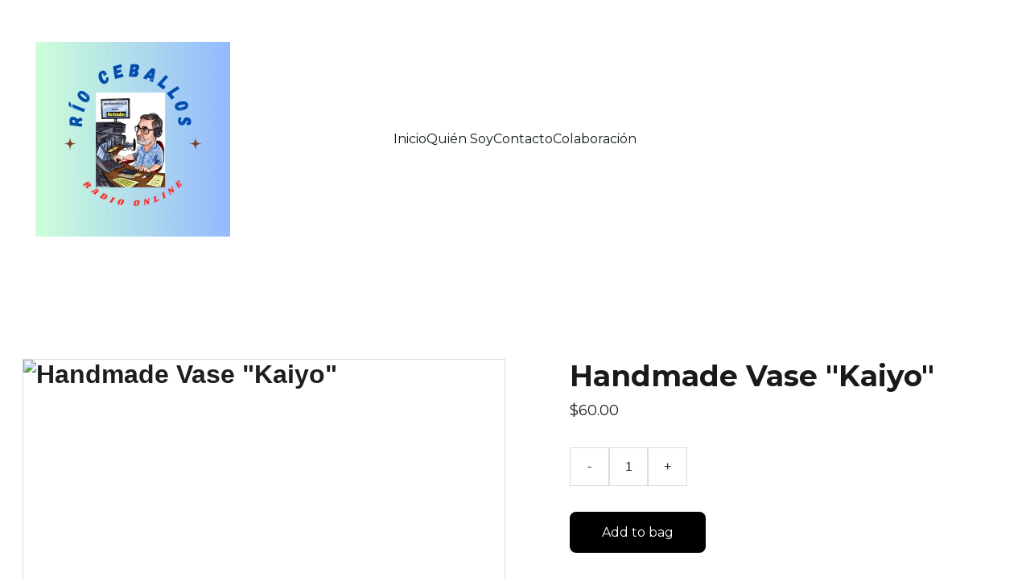

--- FILE ---
content_type: application/javascript
request_url: https://www.archivossierraschicas.com/_astro-1736206656029/Page.BUDJrROD.js
body_size: 159994
content:
import{u as yt,v as da,w as xe,T as ra,a as Ve,s as ko,b as Mc,c as Dd,r as $s}from"./scrollToSection.gRXG5Fnk.js";import{i as Oc,r as P,c as u,_ as oe,d as re,o as De,a as Zt,b as m,e as y,f as I,t as ae,g as x,n as Rt,h as ee,F as ge,j as Te,k as ot,w as se,l as ze,m as mt,p as q,q as Be,s as rt,u as pt,v as ne,x as Ge,y as he,z as un,A as Md,B as as,C as ns,D as Fe,E as sa,G as la,H as ao,I as Ac,J as za,K as $t,L as N,M as xc,N as Mn,O as Od,P as Ad,Q as Bc,R as Lc,S as Ii,T as Ln,U as ea,V as qs,W as xd,X as Bd,Y as Ld}from"./_plugin-vue_export-helper.CMgqLG6G.js";import{B as Pi,S as dn,a as Rd,M as Or,b as Ga,D as Nd,c as Za,d as dr,E as Oa,e as Tn,f as Rc,g as Nc,Z as Hd,h as Vd,i as Ud,P as Hc,j as Vc,k as Fd,A as jd,l as Yd,m as Gd,n as rs,o as Uc,I as zs,p as Xo,q as Wd,r as $d,s as qd,t as Zs,u as Ar,v as xr,w as Jo,x as Fc,y as zd,z as Zd,C as Kd,F as Qd,G as Ks,H as jc,J as Qs,K as Xd,L as Jd,N as em,O as Ei,Q as Yc,R as tm,T as am,U as nm,V as Xs,W as Kn,X as Js,Y as rm,_ as om,$ as im,a0 as sm,a1 as Gc,a2 as bo,a3 as lm,a4 as cm,a5 as um,a6 as dm,a7 as mm,a8 as el,a9 as gm}from"./siteModulesConstants.CtAQQZTV.js";/* empty css                        */import{g as pm,a as vm,s as tl,b as fm,i as hm,c as er}from"./addDocumentElements.CdPGoVL_.js";/*!
  * vue-router v4.3.0
  * (c) 2024 Eduardo San Martin Morote
  * @license MIT
  */var al;(function(e){e.pop="pop",e.push="push"})(al||(al={}));var nl;(function(e){e.back="back",e.forward="forward",e.unknown=""})(nl||(nl={}));var rl;(function(e){e[e.aborted=4]="aborted",e[e.cancelled=8]="cancelled",e[e.duplicated=16]="duplicated"})(rl||(rl={}));const ym=Symbol(""),bm=Symbol("");function _m(){return Oc(ym)}function Wc(){return Oc(bm)}var Je;(function(e){e.assertEqual=r=>r;function n(r){}e.assertIs=n;function a(r){throw new Error}e.assertNever=a,e.arrayToEnum=r=>{const o={};for(const i of r)o[i]=i;return o},e.getValidEnumValues=r=>{const o=e.objectKeys(r).filter(s=>typeof r[r[s]]!="number"),i={};for(const s of o)i[s]=r[s];return e.objectValues(i)},e.objectValues=r=>e.objectKeys(r).map(function(o){return r[o]}),e.objectKeys=typeof Object.keys=="function"?r=>Object.keys(r):r=>{const o=[];for(const i in r)Object.prototype.hasOwnProperty.call(r,i)&&o.push(i);return o},e.find=(r,o)=>{for(const i of r)if(o(i))return i},e.isInteger=typeof Number.isInteger=="function"?r=>Number.isInteger(r):r=>typeof r=="number"&&isFinite(r)&&Math.floor(r)===r;function t(r,o=" | "){return r.map(i=>typeof i=="string"?`'${i}'`:i).join(o)}e.joinValues=t,e.jsonStringifyReplacer=(r,o)=>typeof o=="bigint"?o.toString():o})(Je||(Je={}));var Di;(function(e){e.mergeShapes=(n,a)=>({...n,...a})})(Di||(Di={}));const be=Je.arrayToEnum(["string","nan","number","integer","float","boolean","date","bigint","symbol","function","undefined","null","array","object","unknown","promise","void","never","map","set"]),nn=e=>{switch(typeof e){case"undefined":return be.undefined;case"string":return be.string;case"number":return isNaN(e)?be.nan:be.number;case"boolean":return be.boolean;case"function":return be.function;case"bigint":return be.bigint;case"symbol":return be.symbol;case"object":return Array.isArray(e)?be.array:e===null?be.null:e.then&&typeof e.then=="function"&&e.catch&&typeof e.catch=="function"?be.promise:typeof Map<"u"&&e instanceof Map?be.map:typeof Set<"u"&&e instanceof Set?be.set:typeof Date<"u"&&e instanceof Date?be.date:be.object;default:return be.unknown}},ce=Je.arrayToEnum(["invalid_type","invalid_literal","custom","invalid_union","invalid_union_discriminator","invalid_enum_value","unrecognized_keys","invalid_arguments","invalid_return_type","invalid_date","invalid_string","too_small","too_big","invalid_intersection_types","not_multiple_of","not_finite"]),wm=e=>JSON.stringify(e,null,2).replace(/"([^"]+)":/g,"$1:");class ia extends Error{constructor(n){super(),this.issues=[],this.addIssue=t=>{this.issues=[...this.issues,t]},this.addIssues=(t=[])=>{this.issues=[...this.issues,...t]};const a=new.target.prototype;Object.setPrototypeOf?Object.setPrototypeOf(this,a):this.__proto__=a,this.name="ZodError",this.issues=n}get errors(){return this.issues}format(n){const a=n||function(o){return o.message},t={_errors:[]},r=o=>{for(const i of o.issues)if(i.code==="invalid_union")i.unionErrors.map(r);else if(i.code==="invalid_return_type")r(i.returnTypeError);else if(i.code==="invalid_arguments")r(i.argumentsError);else if(i.path.length===0)t._errors.push(a(i));else{let s=t,l=0;for(;l<i.path.length;){const d=i.path[l];l===i.path.length-1?(s[d]=s[d]||{_errors:[]},s[d]._errors.push(a(i))):s[d]=s[d]||{_errors:[]},s=s[d],l++}}};return r(this),t}static assert(n){if(!(n instanceof ia))throw new Error(`Not a ZodError: ${n}`)}toString(){return this.message}get message(){return JSON.stringify(this.issues,Je.jsonStringifyReplacer,2)}get isEmpty(){return this.issues.length===0}flatten(n=a=>a.message){const a={},t=[];for(const r of this.issues)r.path.length>0?(a[r.path[0]]=a[r.path[0]]||[],a[r.path[0]].push(n(r))):t.push(n(r));return{formErrors:t,fieldErrors:a}}get formErrors(){return this.flatten()}}ia.create=e=>new ia(e);const tr=(e,n)=>{let a;switch(e.code){case ce.invalid_type:e.received===be.undefined?a="Required":a=`Expected ${e.expected}, received ${e.received}`;break;case ce.invalid_literal:a=`Invalid literal value, expected ${JSON.stringify(e.expected,Je.jsonStringifyReplacer)}`;break;case ce.unrecognized_keys:a=`Unrecognized key(s) in object: ${Je.joinValues(e.keys,", ")}`;break;case ce.invalid_union:a="Invalid input";break;case ce.invalid_union_discriminator:a=`Invalid discriminator value. Expected ${Je.joinValues(e.options)}`;break;case ce.invalid_enum_value:a=`Invalid enum value. Expected ${Je.joinValues(e.options)}, received '${e.received}'`;break;case ce.invalid_arguments:a="Invalid function arguments";break;case ce.invalid_return_type:a="Invalid function return type";break;case ce.invalid_date:a="Invalid date";break;case ce.invalid_string:typeof e.validation=="object"?"includes"in e.validation?(a=`Invalid input: must include "${e.validation.includes}"`,typeof e.validation.position=="number"&&(a=`${a} at one or more positions greater than or equal to ${e.validation.position}`)):"startsWith"in e.validation?a=`Invalid input: must start with "${e.validation.startsWith}"`:"endsWith"in e.validation?a=`Invalid input: must end with "${e.validation.endsWith}"`:Je.assertNever(e.validation):e.validation!=="regex"?a=`Invalid ${e.validation}`:a="Invalid";break;case ce.too_small:e.type==="array"?a=`Array must contain ${e.exact?"exactly":e.inclusive?"at least":"more than"} ${e.minimum} element(s)`:e.type==="string"?a=`String must contain ${e.exact?"exactly":e.inclusive?"at least":"over"} ${e.minimum} character(s)`:e.type==="number"?a=`Number must be ${e.exact?"exactly equal to ":e.inclusive?"greater than or equal to ":"greater than "}${e.minimum}`:e.type==="date"?a=`Date must be ${e.exact?"exactly equal to ":e.inclusive?"greater than or equal to ":"greater than "}${new Date(Number(e.minimum))}`:a="Invalid input";break;case ce.too_big:e.type==="array"?a=`Array must contain ${e.exact?"exactly":e.inclusive?"at most":"less than"} ${e.maximum} element(s)`:e.type==="string"?a=`String must contain ${e.exact?"exactly":e.inclusive?"at most":"under"} ${e.maximum} character(s)`:e.type==="number"?a=`Number must be ${e.exact?"exactly":e.inclusive?"less than or equal to":"less than"} ${e.maximum}`:e.type==="bigint"?a=`BigInt must be ${e.exact?"exactly":e.inclusive?"less than or equal to":"less than"} ${e.maximum}`:e.type==="date"?a=`Date must be ${e.exact?"exactly":e.inclusive?"smaller than or equal to":"smaller than"} ${new Date(Number(e.maximum))}`:a="Invalid input";break;case ce.custom:a="Invalid input";break;case ce.invalid_intersection_types:a="Intersection results could not be merged";break;case ce.not_multiple_of:a=`Number must be a multiple of ${e.multipleOf}`;break;case ce.not_finite:a="Number must be finite";break;default:a=n.defaultError,Je.assertNever(e)}return{message:a}};let $c=tr;function km(e){$c=e}function So(){return $c}const To=e=>{const{data:n,path:a,errorMaps:t,issueData:r}=e,o=[...a,...r.path||[]],i={...r,path:o};if(r.message!==void 0)return{...r,path:o,message:r.message};let s="";const l=t.filter(d=>!!d).slice().reverse();for(const d of l)s=d(i,{data:n,defaultError:s}).message;return{...r,path:o,message:s}},Sm=[];function ve(e,n){const a=So(),t=To({issueData:n,data:e.data,path:e.path,errorMaps:[e.common.contextualErrorMap,e.schemaErrorMap,a,a===tr?void 0:tr].filter(r=>!!r)});e.common.issues.push(t)}class Kt{constructor(){this.value="valid"}dirty(){this.value==="valid"&&(this.value="dirty")}abort(){this.value!=="aborted"&&(this.value="aborted")}static mergeArray(n,a){const t=[];for(const r of a){if(r.status==="aborted")return Ue;r.status==="dirty"&&n.dirty(),t.push(r.value)}return{status:n.value,value:t}}static async mergeObjectAsync(n,a){const t=[];for(const r of a){const o=await r.key,i=await r.value;t.push({key:o,value:i})}return Kt.mergeObjectSync(n,t)}static mergeObjectSync(n,a){const t={};for(const r of a){const{key:o,value:i}=r;if(o.status==="aborted"||i.status==="aborted")return Ue;o.status==="dirty"&&n.dirty(),i.status==="dirty"&&n.dirty(),o.value!=="__proto__"&&(typeof i.value<"u"||r.alwaysSet)&&(t[o.value]=i.value)}return{status:n.value,value:t}}}const Ue=Object.freeze({status:"aborted"}),Wn=e=>({status:"dirty",value:e}),aa=e=>({status:"valid",value:e}),Mi=e=>e.status==="aborted",Oi=e=>e.status==="dirty",Br=e=>e.status==="valid",Lr=e=>typeof Promise<"u"&&e instanceof Promise;function Co(e,n,a,t){if(typeof n=="function"?e!==n||!t:!n.has(e))throw new TypeError("Cannot read private member from an object whose class did not declare it");return n.get(e)}function qc(e,n,a,t,r){if(typeof n=="function"?e!==n||!r:!n.has(e))throw new TypeError("Cannot write private member to an object whose class did not declare it");return n.set(e,a),a}var Ie;(function(e){e.errToObj=n=>typeof n=="string"?{message:n}:n||{},e.toString=n=>typeof n=="string"?n:n?.message})(Ie||(Ie={}));var kr,Sr;class Na{constructor(n,a,t,r){this._cachedPath=[],this.parent=n,this.data=a,this._path=t,this._key=r}get path(){return this._cachedPath.length||(this._key instanceof Array?this._cachedPath.push(...this._path,...this._key):this._cachedPath.push(...this._path,this._key)),this._cachedPath}}const ol=(e,n)=>{if(Br(n))return{success:!0,data:n.value};if(!e.common.issues.length)throw new Error("Validation failed but no issues detected.");return{success:!1,get error(){if(this._error)return this._error;const a=new ia(e.common.issues);return this._error=a,this._error}}};function je(e){if(!e)return{};const{errorMap:n,invalid_type_error:a,required_error:t,description:r}=e;if(n&&(a||t))throw new Error(`Can't use "invalid_type_error" or "required_error" in conjunction with custom error map.`);return n?{errorMap:n,description:r}:{errorMap:(i,s)=>{var l,d;const{message:p}=e;return i.code==="invalid_enum_value"?{message:p??s.defaultError}:typeof s.data>"u"?{message:(l=p??t)!==null&&l!==void 0?l:s.defaultError}:i.code!=="invalid_type"?{message:s.defaultError}:{message:(d=p??a)!==null&&d!==void 0?d:s.defaultError}},description:r}}class We{constructor(n){this.spa=this.safeParseAsync,this._def=n,this.parse=this.parse.bind(this),this.safeParse=this.safeParse.bind(this),this.parseAsync=this.parseAsync.bind(this),this.safeParseAsync=this.safeParseAsync.bind(this),this.spa=this.spa.bind(this),this.refine=this.refine.bind(this),this.refinement=this.refinement.bind(this),this.superRefine=this.superRefine.bind(this),this.optional=this.optional.bind(this),this.nullable=this.nullable.bind(this),this.nullish=this.nullish.bind(this),this.array=this.array.bind(this),this.promise=this.promise.bind(this),this.or=this.or.bind(this),this.and=this.and.bind(this),this.transform=this.transform.bind(this),this.brand=this.brand.bind(this),this.default=this.default.bind(this),this.catch=this.catch.bind(this),this.describe=this.describe.bind(this),this.pipe=this.pipe.bind(this),this.readonly=this.readonly.bind(this),this.isNullable=this.isNullable.bind(this),this.isOptional=this.isOptional.bind(this)}get description(){return this._def.description}_getType(n){return nn(n.data)}_getOrReturnCtx(n,a){return a||{common:n.parent.common,data:n.data,parsedType:nn(n.data),schemaErrorMap:this._def.errorMap,path:n.path,parent:n.parent}}_processInputParams(n){return{status:new Kt,ctx:{common:n.parent.common,data:n.data,parsedType:nn(n.data),schemaErrorMap:this._def.errorMap,path:n.path,parent:n.parent}}}_parseSync(n){const a=this._parse(n);if(Lr(a))throw new Error("Synchronous parse encountered promise.");return a}_parseAsync(n){const a=this._parse(n);return Promise.resolve(a)}parse(n,a){const t=this.safeParse(n,a);if(t.success)return t.data;throw t.error}safeParse(n,a){var t;const r={common:{issues:[],async:(t=a?.async)!==null&&t!==void 0?t:!1,contextualErrorMap:a?.errorMap},path:a?.path||[],schemaErrorMap:this._def.errorMap,parent:null,data:n,parsedType:nn(n)},o=this._parseSync({data:n,path:r.path,parent:r});return ol(r,o)}async parseAsync(n,a){const t=await this.safeParseAsync(n,a);if(t.success)return t.data;throw t.error}async safeParseAsync(n,a){const t={common:{issues:[],contextualErrorMap:a?.errorMap,async:!0},path:a?.path||[],schemaErrorMap:this._def.errorMap,parent:null,data:n,parsedType:nn(n)},r=this._parse({data:n,path:t.path,parent:t}),o=await(Lr(r)?r:Promise.resolve(r));return ol(t,o)}refine(n,a){const t=r=>typeof a=="string"||typeof a>"u"?{message:a}:typeof a=="function"?a(r):a;return this._refinement((r,o)=>{const i=n(r),s=()=>o.addIssue({code:ce.custom,...t(r)});return typeof Promise<"u"&&i instanceof Promise?i.then(l=>l?!0:(s(),!1)):i?!0:(s(),!1)})}refinement(n,a){return this._refinement((t,r)=>n(t)?!0:(r.addIssue(typeof a=="function"?a(t,r):a),!1))}_refinement(n){return new Ta({schema:this,typeName:He.ZodEffects,effect:{type:"refinement",refinement:n}})}superRefine(n){return this._refinement(n)}optional(){return La.create(this,this._def)}nullable(){return vn.create(this,this._def)}nullish(){return this.nullable().optional()}array(){return _a.create(this,this._def)}promise(){return nr.create(this,this._def)}or(n){return Vr.create([this,n],this._def)}and(n){return Ur.create(this,n,this._def)}transform(n){return new Ta({...je(this._def),schema:this,typeName:He.ZodEffects,effect:{type:"transform",transform:n}})}default(n){const a=typeof n=="function"?n:()=>n;return new Wr({...je(this._def),innerType:this,defaultValue:a,typeName:He.ZodDefault})}brand(){return new os({typeName:He.ZodBranded,type:this,...je(this._def)})}catch(n){const a=typeof n=="function"?n:()=>n;return new $r({...je(this._def),innerType:this,catchValue:a,typeName:He.ZodCatch})}describe(n){const a=this.constructor;return new a({...this._def,description:n})}pipe(n){return no.create(this,n)}readonly(){return qr.create(this)}isOptional(){return this.safeParse(void 0).success}isNullable(){return this.safeParse(null).success}}const Tm=/^c[^\s-]{8,}$/i,Cm=/^[0-9a-z]+$/,Im=/^[0-9A-HJKMNP-TV-Z]{26}$/,Pm=/^[0-9a-fA-F]{8}\b-[0-9a-fA-F]{4}\b-[0-9a-fA-F]{4}\b-[0-9a-fA-F]{4}\b-[0-9a-fA-F]{12}$/i,Em=/^[a-z0-9_-]{21}$/i,Dm=/^[-+]?P(?!$)(?:(?:[-+]?\d+Y)|(?:[-+]?\d+[.,]\d+Y$))?(?:(?:[-+]?\d+M)|(?:[-+]?\d+[.,]\d+M$))?(?:(?:[-+]?\d+W)|(?:[-+]?\d+[.,]\d+W$))?(?:(?:[-+]?\d+D)|(?:[-+]?\d+[.,]\d+D$))?(?:T(?=[\d+-])(?:(?:[-+]?\d+H)|(?:[-+]?\d+[.,]\d+H$))?(?:(?:[-+]?\d+M)|(?:[-+]?\d+[.,]\d+M$))?(?:[-+]?\d+(?:[.,]\d+)?S)?)??$/,Mm=/^(?!\.)(?!.*\.\.)([A-Z0-9_'+\-\.]*)[A-Z0-9_+-]@([A-Z0-9][A-Z0-9\-]*\.)+[A-Z]{2,}$/i,Om="^(\\p{Extended_Pictographic}|\\p{Emoji_Component})+$";let ei;const Am=/^(?:(?:25[0-5]|2[0-4][0-9]|1[0-9][0-9]|[1-9][0-9]|[0-9])\.){3}(?:25[0-5]|2[0-4][0-9]|1[0-9][0-9]|[1-9][0-9]|[0-9])$/,xm=/^(([a-f0-9]{1,4}:){7}|::([a-f0-9]{1,4}:){0,6}|([a-f0-9]{1,4}:){1}:([a-f0-9]{1,4}:){0,5}|([a-f0-9]{1,4}:){2}:([a-f0-9]{1,4}:){0,4}|([a-f0-9]{1,4}:){3}:([a-f0-9]{1,4}:){0,3}|([a-f0-9]{1,4}:){4}:([a-f0-9]{1,4}:){0,2}|([a-f0-9]{1,4}:){5}:([a-f0-9]{1,4}:){0,1})([a-f0-9]{1,4}|(((25[0-5])|(2[0-4][0-9])|(1[0-9]{2})|([0-9]{1,2}))\.){3}((25[0-5])|(2[0-4][0-9])|(1[0-9]{2})|([0-9]{1,2})))$/,Bm=/^([0-9a-zA-Z+/]{4})*(([0-9a-zA-Z+/]{2}==)|([0-9a-zA-Z+/]{3}=))?$/,zc="((\\d\\d[2468][048]|\\d\\d[13579][26]|\\d\\d0[48]|[02468][048]00|[13579][26]00)-02-29|\\d{4}-((0[13578]|1[02])-(0[1-9]|[12]\\d|3[01])|(0[469]|11)-(0[1-9]|[12]\\d|30)|(02)-(0[1-9]|1\\d|2[0-8])))",Lm=new RegExp(`^${zc}$`);function Zc(e){let n="([01]\\d|2[0-3]):[0-5]\\d:[0-5]\\d";return e.precision?n=`${n}\\.\\d{${e.precision}}`:e.precision==null&&(n=`${n}(\\.\\d+)?`),n}function Rm(e){return new RegExp(`^${Zc(e)}$`)}function Kc(e){let n=`${zc}T${Zc(e)}`;const a=[];return a.push(e.local?"Z?":"Z"),e.offset&&a.push("([+-]\\d{2}:?\\d{2})"),n=`${n}(${a.join("|")})`,new RegExp(`^${n}$`)}function Nm(e,n){return!!((n==="v4"||!n)&&Am.test(e)||(n==="v6"||!n)&&xm.test(e))}class ba extends We{_parse(n){if(this._def.coerce&&(n.data=String(n.data)),this._getType(n)!==be.string){const o=this._getOrReturnCtx(n);return ve(o,{code:ce.invalid_type,expected:be.string,received:o.parsedType}),Ue}const t=new Kt;let r;for(const o of this._def.checks)if(o.kind==="min")n.data.length<o.value&&(r=this._getOrReturnCtx(n,r),ve(r,{code:ce.too_small,minimum:o.value,type:"string",inclusive:!0,exact:!1,message:o.message}),t.dirty());else if(o.kind==="max")n.data.length>o.value&&(r=this._getOrReturnCtx(n,r),ve(r,{code:ce.too_big,maximum:o.value,type:"string",inclusive:!0,exact:!1,message:o.message}),t.dirty());else if(o.kind==="length"){const i=n.data.length>o.value,s=n.data.length<o.value;(i||s)&&(r=this._getOrReturnCtx(n,r),i?ve(r,{code:ce.too_big,maximum:o.value,type:"string",inclusive:!0,exact:!0,message:o.message}):s&&ve(r,{code:ce.too_small,minimum:o.value,type:"string",inclusive:!0,exact:!0,message:o.message}),t.dirty())}else if(o.kind==="email")Mm.test(n.data)||(r=this._getOrReturnCtx(n,r),ve(r,{validation:"email",code:ce.invalid_string,message:o.message}),t.dirty());else if(o.kind==="emoji")ei||(ei=new RegExp(Om,"u")),ei.test(n.data)||(r=this._getOrReturnCtx(n,r),ve(r,{validation:"emoji",code:ce.invalid_string,message:o.message}),t.dirty());else if(o.kind==="uuid")Pm.test(n.data)||(r=this._getOrReturnCtx(n,r),ve(r,{validation:"uuid",code:ce.invalid_string,message:o.message}),t.dirty());else if(o.kind==="nanoid")Em.test(n.data)||(r=this._getOrReturnCtx(n,r),ve(r,{validation:"nanoid",code:ce.invalid_string,message:o.message}),t.dirty());else if(o.kind==="cuid")Tm.test(n.data)||(r=this._getOrReturnCtx(n,r),ve(r,{validation:"cuid",code:ce.invalid_string,message:o.message}),t.dirty());else if(o.kind==="cuid2")Cm.test(n.data)||(r=this._getOrReturnCtx(n,r),ve(r,{validation:"cuid2",code:ce.invalid_string,message:o.message}),t.dirty());else if(o.kind==="ulid")Im.test(n.data)||(r=this._getOrReturnCtx(n,r),ve(r,{validation:"ulid",code:ce.invalid_string,message:o.message}),t.dirty());else if(o.kind==="url")try{new URL(n.data)}catch{r=this._getOrReturnCtx(n,r),ve(r,{validation:"url",code:ce.invalid_string,message:o.message}),t.dirty()}else o.kind==="regex"?(o.regex.lastIndex=0,o.regex.test(n.data)||(r=this._getOrReturnCtx(n,r),ve(r,{validation:"regex",code:ce.invalid_string,message:o.message}),t.dirty())):o.kind==="trim"?n.data=n.data.trim():o.kind==="includes"?n.data.includes(o.value,o.position)||(r=this._getOrReturnCtx(n,r),ve(r,{code:ce.invalid_string,validation:{includes:o.value,position:o.position},message:o.message}),t.dirty()):o.kind==="toLowerCase"?n.data=n.data.toLowerCase():o.kind==="toUpperCase"?n.data=n.data.toUpperCase():o.kind==="startsWith"?n.data.startsWith(o.value)||(r=this._getOrReturnCtx(n,r),ve(r,{code:ce.invalid_string,validation:{startsWith:o.value},message:o.message}),t.dirty()):o.kind==="endsWith"?n.data.endsWith(o.value)||(r=this._getOrReturnCtx(n,r),ve(r,{code:ce.invalid_string,validation:{endsWith:o.value},message:o.message}),t.dirty()):o.kind==="datetime"?Kc(o).test(n.data)||(r=this._getOrReturnCtx(n,r),ve(r,{code:ce.invalid_string,validation:"datetime",message:o.message}),t.dirty()):o.kind==="date"?Lm.test(n.data)||(r=this._getOrReturnCtx(n,r),ve(r,{code:ce.invalid_string,validation:"date",message:o.message}),t.dirty()):o.kind==="time"?Rm(o).test(n.data)||(r=this._getOrReturnCtx(n,r),ve(r,{code:ce.invalid_string,validation:"time",message:o.message}),t.dirty()):o.kind==="duration"?Dm.test(n.data)||(r=this._getOrReturnCtx(n,r),ve(r,{validation:"duration",code:ce.invalid_string,message:o.message}),t.dirty()):o.kind==="ip"?Nm(n.data,o.version)||(r=this._getOrReturnCtx(n,r),ve(r,{validation:"ip",code:ce.invalid_string,message:o.message}),t.dirty()):o.kind==="base64"?Bm.test(n.data)||(r=this._getOrReturnCtx(n,r),ve(r,{validation:"base64",code:ce.invalid_string,message:o.message}),t.dirty()):Je.assertNever(o);return{status:t.value,value:n.data}}_regex(n,a,t){return this.refinement(r=>n.test(r),{validation:a,code:ce.invalid_string,...Ie.errToObj(t)})}_addCheck(n){return new ba({...this._def,checks:[...this._def.checks,n]})}email(n){return this._addCheck({kind:"email",...Ie.errToObj(n)})}url(n){return this._addCheck({kind:"url",...Ie.errToObj(n)})}emoji(n){return this._addCheck({kind:"emoji",...Ie.errToObj(n)})}uuid(n){return this._addCheck({kind:"uuid",...Ie.errToObj(n)})}nanoid(n){return this._addCheck({kind:"nanoid",...Ie.errToObj(n)})}cuid(n){return this._addCheck({kind:"cuid",...Ie.errToObj(n)})}cuid2(n){return this._addCheck({kind:"cuid2",...Ie.errToObj(n)})}ulid(n){return this._addCheck({kind:"ulid",...Ie.errToObj(n)})}base64(n){return this._addCheck({kind:"base64",...Ie.errToObj(n)})}ip(n){return this._addCheck({kind:"ip",...Ie.errToObj(n)})}datetime(n){var a,t;return typeof n=="string"?this._addCheck({kind:"datetime",precision:null,offset:!1,local:!1,message:n}):this._addCheck({kind:"datetime",precision:typeof n?.precision>"u"?null:n?.precision,offset:(a=n?.offset)!==null&&a!==void 0?a:!1,local:(t=n?.local)!==null&&t!==void 0?t:!1,...Ie.errToObj(n?.message)})}date(n){return this._addCheck({kind:"date",message:n})}time(n){return typeof n=="string"?this._addCheck({kind:"time",precision:null,message:n}):this._addCheck({kind:"time",precision:typeof n?.precision>"u"?null:n?.precision,...Ie.errToObj(n?.message)})}duration(n){return this._addCheck({kind:"duration",...Ie.errToObj(n)})}regex(n,a){return this._addCheck({kind:"regex",regex:n,...Ie.errToObj(a)})}includes(n,a){return this._addCheck({kind:"includes",value:n,position:a?.position,...Ie.errToObj(a?.message)})}startsWith(n,a){return this._addCheck({kind:"startsWith",value:n,...Ie.errToObj(a)})}endsWith(n,a){return this._addCheck({kind:"endsWith",value:n,...Ie.errToObj(a)})}min(n,a){return this._addCheck({kind:"min",value:n,...Ie.errToObj(a)})}max(n,a){return this._addCheck({kind:"max",value:n,...Ie.errToObj(a)})}length(n,a){return this._addCheck({kind:"length",value:n,...Ie.errToObj(a)})}nonempty(n){return this.min(1,Ie.errToObj(n))}trim(){return new ba({...this._def,checks:[...this._def.checks,{kind:"trim"}]})}toLowerCase(){return new ba({...this._def,checks:[...this._def.checks,{kind:"toLowerCase"}]})}toUpperCase(){return new ba({...this._def,checks:[...this._def.checks,{kind:"toUpperCase"}]})}get isDatetime(){return!!this._def.checks.find(n=>n.kind==="datetime")}get isDate(){return!!this._def.checks.find(n=>n.kind==="date")}get isTime(){return!!this._def.checks.find(n=>n.kind==="time")}get isDuration(){return!!this._def.checks.find(n=>n.kind==="duration")}get isEmail(){return!!this._def.checks.find(n=>n.kind==="email")}get isURL(){return!!this._def.checks.find(n=>n.kind==="url")}get isEmoji(){return!!this._def.checks.find(n=>n.kind==="emoji")}get isUUID(){return!!this._def.checks.find(n=>n.kind==="uuid")}get isNANOID(){return!!this._def.checks.find(n=>n.kind==="nanoid")}get isCUID(){return!!this._def.checks.find(n=>n.kind==="cuid")}get isCUID2(){return!!this._def.checks.find(n=>n.kind==="cuid2")}get isULID(){return!!this._def.checks.find(n=>n.kind==="ulid")}get isIP(){return!!this._def.checks.find(n=>n.kind==="ip")}get isBase64(){return!!this._def.checks.find(n=>n.kind==="base64")}get minLength(){let n=null;for(const a of this._def.checks)a.kind==="min"&&(n===null||a.value>n)&&(n=a.value);return n}get maxLength(){let n=null;for(const a of this._def.checks)a.kind==="max"&&(n===null||a.value<n)&&(n=a.value);return n}}ba.create=e=>{var n;return new ba({checks:[],typeName:He.ZodString,coerce:(n=e?.coerce)!==null&&n!==void 0?n:!1,...je(e)})};function Hm(e,n){const a=(e.toString().split(".")[1]||"").length,t=(n.toString().split(".")[1]||"").length,r=a>t?a:t,o=parseInt(e.toFixed(r).replace(".","")),i=parseInt(n.toFixed(r).replace(".",""));return o%i/Math.pow(10,r)}class mn extends We{constructor(){super(...arguments),this.min=this.gte,this.max=this.lte,this.step=this.multipleOf}_parse(n){if(this._def.coerce&&(n.data=Number(n.data)),this._getType(n)!==be.number){const o=this._getOrReturnCtx(n);return ve(o,{code:ce.invalid_type,expected:be.number,received:o.parsedType}),Ue}let t;const r=new Kt;for(const o of this._def.checks)o.kind==="int"?Je.isInteger(n.data)||(t=this._getOrReturnCtx(n,t),ve(t,{code:ce.invalid_type,expected:"integer",received:"float",message:o.message}),r.dirty()):o.kind==="min"?(o.inclusive?n.data<o.value:n.data<=o.value)&&(t=this._getOrReturnCtx(n,t),ve(t,{code:ce.too_small,minimum:o.value,type:"number",inclusive:o.inclusive,exact:!1,message:o.message}),r.dirty()):o.kind==="max"?(o.inclusive?n.data>o.value:n.data>=o.value)&&(t=this._getOrReturnCtx(n,t),ve(t,{code:ce.too_big,maximum:o.value,type:"number",inclusive:o.inclusive,exact:!1,message:o.message}),r.dirty()):o.kind==="multipleOf"?Hm(n.data,o.value)!==0&&(t=this._getOrReturnCtx(n,t),ve(t,{code:ce.not_multiple_of,multipleOf:o.value,message:o.message}),r.dirty()):o.kind==="finite"?Number.isFinite(n.data)||(t=this._getOrReturnCtx(n,t),ve(t,{code:ce.not_finite,message:o.message}),r.dirty()):Je.assertNever(o);return{status:r.value,value:n.data}}gte(n,a){return this.setLimit("min",n,!0,Ie.toString(a))}gt(n,a){return this.setLimit("min",n,!1,Ie.toString(a))}lte(n,a){return this.setLimit("max",n,!0,Ie.toString(a))}lt(n,a){return this.setLimit("max",n,!1,Ie.toString(a))}setLimit(n,a,t,r){return new mn({...this._def,checks:[...this._def.checks,{kind:n,value:a,inclusive:t,message:Ie.toString(r)}]})}_addCheck(n){return new mn({...this._def,checks:[...this._def.checks,n]})}int(n){return this._addCheck({kind:"int",message:Ie.toString(n)})}positive(n){return this._addCheck({kind:"min",value:0,inclusive:!1,message:Ie.toString(n)})}negative(n){return this._addCheck({kind:"max",value:0,inclusive:!1,message:Ie.toString(n)})}nonpositive(n){return this._addCheck({kind:"max",value:0,inclusive:!0,message:Ie.toString(n)})}nonnegative(n){return this._addCheck({kind:"min",value:0,inclusive:!0,message:Ie.toString(n)})}multipleOf(n,a){return this._addCheck({kind:"multipleOf",value:n,message:Ie.toString(a)})}finite(n){return this._addCheck({kind:"finite",message:Ie.toString(n)})}safe(n){return this._addCheck({kind:"min",inclusive:!0,value:Number.MIN_SAFE_INTEGER,message:Ie.toString(n)})._addCheck({kind:"max",inclusive:!0,value:Number.MAX_SAFE_INTEGER,message:Ie.toString(n)})}get minValue(){let n=null;for(const a of this._def.checks)a.kind==="min"&&(n===null||a.value>n)&&(n=a.value);return n}get maxValue(){let n=null;for(const a of this._def.checks)a.kind==="max"&&(n===null||a.value<n)&&(n=a.value);return n}get isInt(){return!!this._def.checks.find(n=>n.kind==="int"||n.kind==="multipleOf"&&Je.isInteger(n.value))}get isFinite(){let n=null,a=null;for(const t of this._def.checks){if(t.kind==="finite"||t.kind==="int"||t.kind==="multipleOf")return!0;t.kind==="min"?(a===null||t.value>a)&&(a=t.value):t.kind==="max"&&(n===null||t.value<n)&&(n=t.value)}return Number.isFinite(a)&&Number.isFinite(n)}}mn.create=e=>new mn({checks:[],typeName:He.ZodNumber,coerce:e?.coerce||!1,...je(e)});class gn extends We{constructor(){super(...arguments),this.min=this.gte,this.max=this.lte}_parse(n){if(this._def.coerce&&(n.data=BigInt(n.data)),this._getType(n)!==be.bigint){const o=this._getOrReturnCtx(n);return ve(o,{code:ce.invalid_type,expected:be.bigint,received:o.parsedType}),Ue}let t;const r=new Kt;for(const o of this._def.checks)o.kind==="min"?(o.inclusive?n.data<o.value:n.data<=o.value)&&(t=this._getOrReturnCtx(n,t),ve(t,{code:ce.too_small,type:"bigint",minimum:o.value,inclusive:o.inclusive,message:o.message}),r.dirty()):o.kind==="max"?(o.inclusive?n.data>o.value:n.data>=o.value)&&(t=this._getOrReturnCtx(n,t),ve(t,{code:ce.too_big,type:"bigint",maximum:o.value,inclusive:o.inclusive,message:o.message}),r.dirty()):o.kind==="multipleOf"?n.data%o.value!==BigInt(0)&&(t=this._getOrReturnCtx(n,t),ve(t,{code:ce.not_multiple_of,multipleOf:o.value,message:o.message}),r.dirty()):Je.assertNever(o);return{status:r.value,value:n.data}}gte(n,a){return this.setLimit("min",n,!0,Ie.toString(a))}gt(n,a){return this.setLimit("min",n,!1,Ie.toString(a))}lte(n,a){return this.setLimit("max",n,!0,Ie.toString(a))}lt(n,a){return this.setLimit("max",n,!1,Ie.toString(a))}setLimit(n,a,t,r){return new gn({...this._def,checks:[...this._def.checks,{kind:n,value:a,inclusive:t,message:Ie.toString(r)}]})}_addCheck(n){return new gn({...this._def,checks:[...this._def.checks,n]})}positive(n){return this._addCheck({kind:"min",value:BigInt(0),inclusive:!1,message:Ie.toString(n)})}negative(n){return this._addCheck({kind:"max",value:BigInt(0),inclusive:!1,message:Ie.toString(n)})}nonpositive(n){return this._addCheck({kind:"max",value:BigInt(0),inclusive:!0,message:Ie.toString(n)})}nonnegative(n){return this._addCheck({kind:"min",value:BigInt(0),inclusive:!0,message:Ie.toString(n)})}multipleOf(n,a){return this._addCheck({kind:"multipleOf",value:n,message:Ie.toString(a)})}get minValue(){let n=null;for(const a of this._def.checks)a.kind==="min"&&(n===null||a.value>n)&&(n=a.value);return n}get maxValue(){let n=null;for(const a of this._def.checks)a.kind==="max"&&(n===null||a.value<n)&&(n=a.value);return n}}gn.create=e=>{var n;return new gn({checks:[],typeName:He.ZodBigInt,coerce:(n=e?.coerce)!==null&&n!==void 0?n:!1,...je(e)})};class Rr extends We{_parse(n){if(this._def.coerce&&(n.data=!!n.data),this._getType(n)!==be.boolean){const t=this._getOrReturnCtx(n);return ve(t,{code:ce.invalid_type,expected:be.boolean,received:t.parsedType}),Ue}return aa(n.data)}}Rr.create=e=>new Rr({typeName:He.ZodBoolean,coerce:e?.coerce||!1,...je(e)});class On extends We{_parse(n){if(this._def.coerce&&(n.data=new Date(n.data)),this._getType(n)!==be.date){const o=this._getOrReturnCtx(n);return ve(o,{code:ce.invalid_type,expected:be.date,received:o.parsedType}),Ue}if(isNaN(n.data.getTime())){const o=this._getOrReturnCtx(n);return ve(o,{code:ce.invalid_date}),Ue}const t=new Kt;let r;for(const o of this._def.checks)o.kind==="min"?n.data.getTime()<o.value&&(r=this._getOrReturnCtx(n,r),ve(r,{code:ce.too_small,message:o.message,inclusive:!0,exact:!1,minimum:o.value,type:"date"}),t.dirty()):o.kind==="max"?n.data.getTime()>o.value&&(r=this._getOrReturnCtx(n,r),ve(r,{code:ce.too_big,message:o.message,inclusive:!0,exact:!1,maximum:o.value,type:"date"}),t.dirty()):Je.assertNever(o);return{status:t.value,value:new Date(n.data.getTime())}}_addCheck(n){return new On({...this._def,checks:[...this._def.checks,n]})}min(n,a){return this._addCheck({kind:"min",value:n.getTime(),message:Ie.toString(a)})}max(n,a){return this._addCheck({kind:"max",value:n.getTime(),message:Ie.toString(a)})}get minDate(){let n=null;for(const a of this._def.checks)a.kind==="min"&&(n===null||a.value>n)&&(n=a.value);return n!=null?new Date(n):null}get maxDate(){let n=null;for(const a of this._def.checks)a.kind==="max"&&(n===null||a.value<n)&&(n=a.value);return n!=null?new Date(n):null}}On.create=e=>new On({checks:[],coerce:e?.coerce||!1,typeName:He.ZodDate,...je(e)});class Io extends We{_parse(n){if(this._getType(n)!==be.symbol){const t=this._getOrReturnCtx(n);return ve(t,{code:ce.invalid_type,expected:be.symbol,received:t.parsedType}),Ue}return aa(n.data)}}Io.create=e=>new Io({typeName:He.ZodSymbol,...je(e)});class Nr extends We{_parse(n){if(this._getType(n)!==be.undefined){const t=this._getOrReturnCtx(n);return ve(t,{code:ce.invalid_type,expected:be.undefined,received:t.parsedType}),Ue}return aa(n.data)}}Nr.create=e=>new Nr({typeName:He.ZodUndefined,...je(e)});class Hr extends We{_parse(n){if(this._getType(n)!==be.null){const t=this._getOrReturnCtx(n);return ve(t,{code:ce.invalid_type,expected:be.null,received:t.parsedType}),Ue}return aa(n.data)}}Hr.create=e=>new Hr({typeName:He.ZodNull,...je(e)});class ar extends We{constructor(){super(...arguments),this._any=!0}_parse(n){return aa(n.data)}}ar.create=e=>new ar({typeName:He.ZodAny,...je(e)});class In extends We{constructor(){super(...arguments),this._unknown=!0}_parse(n){return aa(n.data)}}In.create=e=>new In({typeName:He.ZodUnknown,...je(e)});class Ka extends We{_parse(n){const a=this._getOrReturnCtx(n);return ve(a,{code:ce.invalid_type,expected:be.never,received:a.parsedType}),Ue}}Ka.create=e=>new Ka({typeName:He.ZodNever,...je(e)});class Po extends We{_parse(n){if(this._getType(n)!==be.undefined){const t=this._getOrReturnCtx(n);return ve(t,{code:ce.invalid_type,expected:be.void,received:t.parsedType}),Ue}return aa(n.data)}}Po.create=e=>new Po({typeName:He.ZodVoid,...je(e)});class _a extends We{_parse(n){const{ctx:a,status:t}=this._processInputParams(n),r=this._def;if(a.parsedType!==be.array)return ve(a,{code:ce.invalid_type,expected:be.array,received:a.parsedType}),Ue;if(r.exactLength!==null){const i=a.data.length>r.exactLength.value,s=a.data.length<r.exactLength.value;(i||s)&&(ve(a,{code:i?ce.too_big:ce.too_small,minimum:s?r.exactLength.value:void 0,maximum:i?r.exactLength.value:void 0,type:"array",inclusive:!0,exact:!0,message:r.exactLength.message}),t.dirty())}if(r.minLength!==null&&a.data.length<r.minLength.value&&(ve(a,{code:ce.too_small,minimum:r.minLength.value,type:"array",inclusive:!0,exact:!1,message:r.minLength.message}),t.dirty()),r.maxLength!==null&&a.data.length>r.maxLength.value&&(ve(a,{code:ce.too_big,maximum:r.maxLength.value,type:"array",inclusive:!0,exact:!1,message:r.maxLength.message}),t.dirty()),a.common.async)return Promise.all([...a.data].map((i,s)=>r.type._parseAsync(new Na(a,i,a.path,s)))).then(i=>Kt.mergeArray(t,i));const o=[...a.data].map((i,s)=>r.type._parseSync(new Na(a,i,a.path,s)));return Kt.mergeArray(t,o)}get element(){return this._def.type}min(n,a){return new _a({...this._def,minLength:{value:n,message:Ie.toString(a)}})}max(n,a){return new _a({...this._def,maxLength:{value:n,message:Ie.toString(a)}})}length(n,a){return new _a({...this._def,exactLength:{value:n,message:Ie.toString(a)}})}nonempty(n){return this.min(1,n)}}_a.create=(e,n)=>new _a({type:e,minLength:null,maxLength:null,exactLength:null,typeName:He.ZodArray,...je(n)});function Yn(e){if(e instanceof St){const n={};for(const a in e.shape){const t=e.shape[a];n[a]=La.create(Yn(t))}return new St({...e._def,shape:()=>n})}else return e instanceof _a?new _a({...e._def,type:Yn(e.element)}):e instanceof La?La.create(Yn(e.unwrap())):e instanceof vn?vn.create(Yn(e.unwrap())):e instanceof Ha?Ha.create(e.items.map(n=>Yn(n))):e}class St extends We{constructor(){super(...arguments),this._cached=null,this.nonstrict=this.passthrough,this.augment=this.extend}_getCached(){if(this._cached!==null)return this._cached;const n=this._def.shape(),a=Je.objectKeys(n);return this._cached={shape:n,keys:a}}_parse(n){if(this._getType(n)!==be.object){const d=this._getOrReturnCtx(n);return ve(d,{code:ce.invalid_type,expected:be.object,received:d.parsedType}),Ue}const{status:t,ctx:r}=this._processInputParams(n),{shape:o,keys:i}=this._getCached(),s=[];if(!(this._def.catchall instanceof Ka&&this._def.unknownKeys==="strip"))for(const d in r.data)i.includes(d)||s.push(d);const l=[];for(const d of i){const p=o[d],g=r.data[d];l.push({key:{status:"valid",value:d},value:p._parse(new Na(r,g,r.path,d)),alwaysSet:d in r.data})}if(this._def.catchall instanceof Ka){const d=this._def.unknownKeys;if(d==="passthrough")for(const p of s)l.push({key:{status:"valid",value:p},value:{status:"valid",value:r.data[p]}});else if(d==="strict")s.length>0&&(ve(r,{code:ce.unrecognized_keys,keys:s}),t.dirty());else if(d!=="strip")throw new Error("Internal ZodObject error: invalid unknownKeys value.")}else{const d=this._def.catchall;for(const p of s){const g=r.data[p];l.push({key:{status:"valid",value:p},value:d._parse(new Na(r,g,r.path,p)),alwaysSet:p in r.data})}}return r.common.async?Promise.resolve().then(async()=>{const d=[];for(const p of l){const g=await p.key,v=await p.value;d.push({key:g,value:v,alwaysSet:p.alwaysSet})}return d}).then(d=>Kt.mergeObjectSync(t,d)):Kt.mergeObjectSync(t,l)}get shape(){return this._def.shape()}strict(n){return Ie.errToObj,new St({...this._def,unknownKeys:"strict",...n!==void 0?{errorMap:(a,t)=>{var r,o,i,s;const l=(i=(o=(r=this._def).errorMap)===null||o===void 0?void 0:o.call(r,a,t).message)!==null&&i!==void 0?i:t.defaultError;return a.code==="unrecognized_keys"?{message:(s=Ie.errToObj(n).message)!==null&&s!==void 0?s:l}:{message:l}}}:{}})}strip(){return new St({...this._def,unknownKeys:"strip"})}passthrough(){return new St({...this._def,unknownKeys:"passthrough"})}extend(n){return new St({...this._def,shape:()=>({...this._def.shape(),...n})})}merge(n){return new St({unknownKeys:n._def.unknownKeys,catchall:n._def.catchall,shape:()=>({...this._def.shape(),...n._def.shape()}),typeName:He.ZodObject})}setKey(n,a){return this.augment({[n]:a})}catchall(n){return new St({...this._def,catchall:n})}pick(n){const a={};return Je.objectKeys(n).forEach(t=>{n[t]&&this.shape[t]&&(a[t]=this.shape[t])}),new St({...this._def,shape:()=>a})}omit(n){const a={};return Je.objectKeys(this.shape).forEach(t=>{n[t]||(a[t]=this.shape[t])}),new St({...this._def,shape:()=>a})}deepPartial(){return Yn(this)}partial(n){const a={};return Je.objectKeys(this.shape).forEach(t=>{const r=this.shape[t];n&&!n[t]?a[t]=r:a[t]=r.optional()}),new St({...this._def,shape:()=>a})}required(n){const a={};return Je.objectKeys(this.shape).forEach(t=>{if(n&&!n[t])a[t]=this.shape[t];else{let o=this.shape[t];for(;o instanceof La;)o=o._def.innerType;a[t]=o}}),new St({...this._def,shape:()=>a})}keyof(){return Qc(Je.objectKeys(this.shape))}}St.create=(e,n)=>new St({shape:()=>e,unknownKeys:"strip",catchall:Ka.create(),typeName:He.ZodObject,...je(n)});St.strictCreate=(e,n)=>new St({shape:()=>e,unknownKeys:"strict",catchall:Ka.create(),typeName:He.ZodObject,...je(n)});St.lazycreate=(e,n)=>new St({shape:e,unknownKeys:"strip",catchall:Ka.create(),typeName:He.ZodObject,...je(n)});class Vr extends We{_parse(n){const{ctx:a}=this._processInputParams(n),t=this._def.options;function r(o){for(const s of o)if(s.result.status==="valid")return s.result;for(const s of o)if(s.result.status==="dirty")return a.common.issues.push(...s.ctx.common.issues),s.result;const i=o.map(s=>new ia(s.ctx.common.issues));return ve(a,{code:ce.invalid_union,unionErrors:i}),Ue}if(a.common.async)return Promise.all(t.map(async o=>{const i={...a,common:{...a.common,issues:[]},parent:null};return{result:await o._parseAsync({data:a.data,path:a.path,parent:i}),ctx:i}})).then(r);{let o;const i=[];for(const l of t){const d={...a,common:{...a.common,issues:[]},parent:null},p=l._parseSync({data:a.data,path:a.path,parent:d});if(p.status==="valid")return p;p.status==="dirty"&&!o&&(o={result:p,ctx:d}),d.common.issues.length&&i.push(d.common.issues)}if(o)return a.common.issues.push(...o.ctx.common.issues),o.result;const s=i.map(l=>new ia(l));return ve(a,{code:ce.invalid_union,unionErrors:s}),Ue}}get options(){return this._def.options}}Vr.create=(e,n)=>new Vr({options:e,typeName:He.ZodUnion,...je(n)});const Wa=e=>e instanceof jr?Wa(e.schema):e instanceof Ta?Wa(e.innerType()):e instanceof Yr?[e.value]:e instanceof pn?e.options:e instanceof Gr?Je.objectValues(e.enum):e instanceof Wr?Wa(e._def.innerType):e instanceof Nr?[void 0]:e instanceof Hr?[null]:e instanceof La?[void 0,...Wa(e.unwrap())]:e instanceof vn?[null,...Wa(e.unwrap())]:e instanceof os||e instanceof qr?Wa(e.unwrap()):e instanceof $r?Wa(e._def.innerType):[];class Fo extends We{_parse(n){const{ctx:a}=this._processInputParams(n);if(a.parsedType!==be.object)return ve(a,{code:ce.invalid_type,expected:be.object,received:a.parsedType}),Ue;const t=this.discriminator,r=a.data[t],o=this.optionsMap.get(r);return o?a.common.async?o._parseAsync({data:a.data,path:a.path,parent:a}):o._parseSync({data:a.data,path:a.path,parent:a}):(ve(a,{code:ce.invalid_union_discriminator,options:Array.from(this.optionsMap.keys()),path:[t]}),Ue)}get discriminator(){return this._def.discriminator}get options(){return this._def.options}get optionsMap(){return this._def.optionsMap}static create(n,a,t){const r=new Map;for(const o of a){const i=Wa(o.shape[n]);if(!i.length)throw new Error(`A discriminator value for key \`${n}\` could not be extracted from all schema options`);for(const s of i){if(r.has(s))throw new Error(`Discriminator property ${String(n)} has duplicate value ${String(s)}`);r.set(s,o)}}return new Fo({typeName:He.ZodDiscriminatedUnion,discriminator:n,options:a,optionsMap:r,...je(t)})}}function Ai(e,n){const a=nn(e),t=nn(n);if(e===n)return{valid:!0,data:e};if(a===be.object&&t===be.object){const r=Je.objectKeys(n),o=Je.objectKeys(e).filter(s=>r.indexOf(s)!==-1),i={...e,...n};for(const s of o){const l=Ai(e[s],n[s]);if(!l.valid)return{valid:!1};i[s]=l.data}return{valid:!0,data:i}}else if(a===be.array&&t===be.array){if(e.length!==n.length)return{valid:!1};const r=[];for(let o=0;o<e.length;o++){const i=e[o],s=n[o],l=Ai(i,s);if(!l.valid)return{valid:!1};r.push(l.data)}return{valid:!0,data:r}}else return a===be.date&&t===be.date&&+e==+n?{valid:!0,data:e}:{valid:!1}}class Ur extends We{_parse(n){const{status:a,ctx:t}=this._processInputParams(n),r=(o,i)=>{if(Mi(o)||Mi(i))return Ue;const s=Ai(o.value,i.value);return s.valid?((Oi(o)||Oi(i))&&a.dirty(),{status:a.value,value:s.data}):(ve(t,{code:ce.invalid_intersection_types}),Ue)};return t.common.async?Promise.all([this._def.left._parseAsync({data:t.data,path:t.path,parent:t}),this._def.right._parseAsync({data:t.data,path:t.path,parent:t})]).then(([o,i])=>r(o,i)):r(this._def.left._parseSync({data:t.data,path:t.path,parent:t}),this._def.right._parseSync({data:t.data,path:t.path,parent:t}))}}Ur.create=(e,n,a)=>new Ur({left:e,right:n,typeName:He.ZodIntersection,...je(a)});class Ha extends We{_parse(n){const{status:a,ctx:t}=this._processInputParams(n);if(t.parsedType!==be.array)return ve(t,{code:ce.invalid_type,expected:be.array,received:t.parsedType}),Ue;if(t.data.length<this._def.items.length)return ve(t,{code:ce.too_small,minimum:this._def.items.length,inclusive:!0,exact:!1,type:"array"}),Ue;!this._def.rest&&t.data.length>this._def.items.length&&(ve(t,{code:ce.too_big,maximum:this._def.items.length,inclusive:!0,exact:!1,type:"array"}),a.dirty());const o=[...t.data].map((i,s)=>{const l=this._def.items[s]||this._def.rest;return l?l._parse(new Na(t,i,t.path,s)):null}).filter(i=>!!i);return t.common.async?Promise.all(o).then(i=>Kt.mergeArray(a,i)):Kt.mergeArray(a,o)}get items(){return this._def.items}rest(n){return new Ha({...this._def,rest:n})}}Ha.create=(e,n)=>{if(!Array.isArray(e))throw new Error("You must pass an array of schemas to z.tuple([ ... ])");return new Ha({items:e,typeName:He.ZodTuple,rest:null,...je(n)})};class Fr extends We{get keySchema(){return this._def.keyType}get valueSchema(){return this._def.valueType}_parse(n){const{status:a,ctx:t}=this._processInputParams(n);if(t.parsedType!==be.object)return ve(t,{code:ce.invalid_type,expected:be.object,received:t.parsedType}),Ue;const r=[],o=this._def.keyType,i=this._def.valueType;for(const s in t.data)r.push({key:o._parse(new Na(t,s,t.path,s)),value:i._parse(new Na(t,t.data[s],t.path,s)),alwaysSet:s in t.data});return t.common.async?Kt.mergeObjectAsync(a,r):Kt.mergeObjectSync(a,r)}get element(){return this._def.valueType}static create(n,a,t){return a instanceof We?new Fr({keyType:n,valueType:a,typeName:He.ZodRecord,...je(t)}):new Fr({keyType:ba.create(),valueType:n,typeName:He.ZodRecord,...je(a)})}}class Eo extends We{get keySchema(){return this._def.keyType}get valueSchema(){return this._def.valueType}_parse(n){const{status:a,ctx:t}=this._processInputParams(n);if(t.parsedType!==be.map)return ve(t,{code:ce.invalid_type,expected:be.map,received:t.parsedType}),Ue;const r=this._def.keyType,o=this._def.valueType,i=[...t.data.entries()].map(([s,l],d)=>({key:r._parse(new Na(t,s,t.path,[d,"key"])),value:o._parse(new Na(t,l,t.path,[d,"value"]))}));if(t.common.async){const s=new Map;return Promise.resolve().then(async()=>{for(const l of i){const d=await l.key,p=await l.value;if(d.status==="aborted"||p.status==="aborted")return Ue;(d.status==="dirty"||p.status==="dirty")&&a.dirty(),s.set(d.value,p.value)}return{status:a.value,value:s}})}else{const s=new Map;for(const l of i){const d=l.key,p=l.value;if(d.status==="aborted"||p.status==="aborted")return Ue;(d.status==="dirty"||p.status==="dirty")&&a.dirty(),s.set(d.value,p.value)}return{status:a.value,value:s}}}}Eo.create=(e,n,a)=>new Eo({valueType:n,keyType:e,typeName:He.ZodMap,...je(a)});class An extends We{_parse(n){const{status:a,ctx:t}=this._processInputParams(n);if(t.parsedType!==be.set)return ve(t,{code:ce.invalid_type,expected:be.set,received:t.parsedType}),Ue;const r=this._def;r.minSize!==null&&t.data.size<r.minSize.value&&(ve(t,{code:ce.too_small,minimum:r.minSize.value,type:"set",inclusive:!0,exact:!1,message:r.minSize.message}),a.dirty()),r.maxSize!==null&&t.data.size>r.maxSize.value&&(ve(t,{code:ce.too_big,maximum:r.maxSize.value,type:"set",inclusive:!0,exact:!1,message:r.maxSize.message}),a.dirty());const o=this._def.valueType;function i(l){const d=new Set;for(const p of l){if(p.status==="aborted")return Ue;p.status==="dirty"&&a.dirty(),d.add(p.value)}return{status:a.value,value:d}}const s=[...t.data.values()].map((l,d)=>o._parse(new Na(t,l,t.path,d)));return t.common.async?Promise.all(s).then(l=>i(l)):i(s)}min(n,a){return new An({...this._def,minSize:{value:n,message:Ie.toString(a)}})}max(n,a){return new An({...this._def,maxSize:{value:n,message:Ie.toString(a)}})}size(n,a){return this.min(n,a).max(n,a)}nonempty(n){return this.min(1,n)}}An.create=(e,n)=>new An({valueType:e,minSize:null,maxSize:null,typeName:He.ZodSet,...je(n)});class Qn extends We{constructor(){super(...arguments),this.validate=this.implement}_parse(n){const{ctx:a}=this._processInputParams(n);if(a.parsedType!==be.function)return ve(a,{code:ce.invalid_type,expected:be.function,received:a.parsedType}),Ue;function t(s,l){return To({data:s,path:a.path,errorMaps:[a.common.contextualErrorMap,a.schemaErrorMap,So(),tr].filter(d=>!!d),issueData:{code:ce.invalid_arguments,argumentsError:l}})}function r(s,l){return To({data:s,path:a.path,errorMaps:[a.common.contextualErrorMap,a.schemaErrorMap,So(),tr].filter(d=>!!d),issueData:{code:ce.invalid_return_type,returnTypeError:l}})}const o={errorMap:a.common.contextualErrorMap},i=a.data;if(this._def.returns instanceof nr){const s=this;return aa(async function(...l){const d=new ia([]),p=await s._def.args.parseAsync(l,o).catch(f=>{throw d.addIssue(t(l,f)),d}),g=await Reflect.apply(i,this,p);return await s._def.returns._def.type.parseAsync(g,o).catch(f=>{throw d.addIssue(r(g,f)),d})})}else{const s=this;return aa(function(...l){const d=s._def.args.safeParse(l,o);if(!d.success)throw new ia([t(l,d.error)]);const p=Reflect.apply(i,this,d.data),g=s._def.returns.safeParse(p,o);if(!g.success)throw new ia([r(p,g.error)]);return g.data})}}parameters(){return this._def.args}returnType(){return this._def.returns}args(...n){return new Qn({...this._def,args:Ha.create(n).rest(In.create())})}returns(n){return new Qn({...this._def,returns:n})}implement(n){return this.parse(n)}strictImplement(n){return this.parse(n)}static create(n,a,t){return new Qn({args:n||Ha.create([]).rest(In.create()),returns:a||In.create(),typeName:He.ZodFunction,...je(t)})}}class jr extends We{get schema(){return this._def.getter()}_parse(n){const{ctx:a}=this._processInputParams(n);return this._def.getter()._parse({data:a.data,path:a.path,parent:a})}}jr.create=(e,n)=>new jr({getter:e,typeName:He.ZodLazy,...je(n)});class Yr extends We{_parse(n){if(n.data!==this._def.value){const a=this._getOrReturnCtx(n);return ve(a,{received:a.data,code:ce.invalid_literal,expected:this._def.value}),Ue}return{status:"valid",value:n.data}}get value(){return this._def.value}}Yr.create=(e,n)=>new Yr({value:e,typeName:He.ZodLiteral,...je(n)});function Qc(e,n){return new pn({values:e,typeName:He.ZodEnum,...je(n)})}class pn extends We{constructor(){super(...arguments),kr.set(this,void 0)}_parse(n){if(typeof n.data!="string"){const a=this._getOrReturnCtx(n),t=this._def.values;return ve(a,{expected:Je.joinValues(t),received:a.parsedType,code:ce.invalid_type}),Ue}if(Co(this,kr)||qc(this,kr,new Set(this._def.values)),!Co(this,kr).has(n.data)){const a=this._getOrReturnCtx(n),t=this._def.values;return ve(a,{received:a.data,code:ce.invalid_enum_value,options:t}),Ue}return aa(n.data)}get options(){return this._def.values}get enum(){const n={};for(const a of this._def.values)n[a]=a;return n}get Values(){const n={};for(const a of this._def.values)n[a]=a;return n}get Enum(){const n={};for(const a of this._def.values)n[a]=a;return n}extract(n,a=this._def){return pn.create(n,{...this._def,...a})}exclude(n,a=this._def){return pn.create(this.options.filter(t=>!n.includes(t)),{...this._def,...a})}}kr=new WeakMap;pn.create=Qc;class Gr extends We{constructor(){super(...arguments),Sr.set(this,void 0)}_parse(n){const a=Je.getValidEnumValues(this._def.values),t=this._getOrReturnCtx(n);if(t.parsedType!==be.string&&t.parsedType!==be.number){const r=Je.objectValues(a);return ve(t,{expected:Je.joinValues(r),received:t.parsedType,code:ce.invalid_type}),Ue}if(Co(this,Sr)||qc(this,Sr,new Set(Je.getValidEnumValues(this._def.values))),!Co(this,Sr).has(n.data)){const r=Je.objectValues(a);return ve(t,{received:t.data,code:ce.invalid_enum_value,options:r}),Ue}return aa(n.data)}get enum(){return this._def.values}}Sr=new WeakMap;Gr.create=(e,n)=>new Gr({values:e,typeName:He.ZodNativeEnum,...je(n)});class nr extends We{unwrap(){return this._def.type}_parse(n){const{ctx:a}=this._processInputParams(n);if(a.parsedType!==be.promise&&a.common.async===!1)return ve(a,{code:ce.invalid_type,expected:be.promise,received:a.parsedType}),Ue;const t=a.parsedType===be.promise?a.data:Promise.resolve(a.data);return aa(t.then(r=>this._def.type.parseAsync(r,{path:a.path,errorMap:a.common.contextualErrorMap})))}}nr.create=(e,n)=>new nr({type:e,typeName:He.ZodPromise,...je(n)});class Ta extends We{innerType(){return this._def.schema}sourceType(){return this._def.schema._def.typeName===He.ZodEffects?this._def.schema.sourceType():this._def.schema}_parse(n){const{status:a,ctx:t}=this._processInputParams(n),r=this._def.effect||null,o={addIssue:i=>{ve(t,i),i.fatal?a.abort():a.dirty()},get path(){return t.path}};if(o.addIssue=o.addIssue.bind(o),r.type==="preprocess"){const i=r.transform(t.data,o);if(t.common.async)return Promise.resolve(i).then(async s=>{if(a.value==="aborted")return Ue;const l=await this._def.schema._parseAsync({data:s,path:t.path,parent:t});return l.status==="aborted"?Ue:l.status==="dirty"||a.value==="dirty"?Wn(l.value):l});{if(a.value==="aborted")return Ue;const s=this._def.schema._parseSync({data:i,path:t.path,parent:t});return s.status==="aborted"?Ue:s.status==="dirty"||a.value==="dirty"?Wn(s.value):s}}if(r.type==="refinement"){const i=s=>{const l=r.refinement(s,o);if(t.common.async)return Promise.resolve(l);if(l instanceof Promise)throw new Error("Async refinement encountered during synchronous parse operation. Use .parseAsync instead.");return s};if(t.common.async===!1){const s=this._def.schema._parseSync({data:t.data,path:t.path,parent:t});return s.status==="aborted"?Ue:(s.status==="dirty"&&a.dirty(),i(s.value),{status:a.value,value:s.value})}else return this._def.schema._parseAsync({data:t.data,path:t.path,parent:t}).then(s=>s.status==="aborted"?Ue:(s.status==="dirty"&&a.dirty(),i(s.value).then(()=>({status:a.value,value:s.value}))))}if(r.type==="transform")if(t.common.async===!1){const i=this._def.schema._parseSync({data:t.data,path:t.path,parent:t});if(!Br(i))return i;const s=r.transform(i.value,o);if(s instanceof Promise)throw new Error("Asynchronous transform encountered during synchronous parse operation. Use .parseAsync instead.");return{status:a.value,value:s}}else return this._def.schema._parseAsync({data:t.data,path:t.path,parent:t}).then(i=>Br(i)?Promise.resolve(r.transform(i.value,o)).then(s=>({status:a.value,value:s})):i);Je.assertNever(r)}}Ta.create=(e,n,a)=>new Ta({schema:e,typeName:He.ZodEffects,effect:n,...je(a)});Ta.createWithPreprocess=(e,n,a)=>new Ta({schema:n,effect:{type:"preprocess",transform:e},typeName:He.ZodEffects,...je(a)});class La extends We{_parse(n){return this._getType(n)===be.undefined?aa(void 0):this._def.innerType._parse(n)}unwrap(){return this._def.innerType}}La.create=(e,n)=>new La({innerType:e,typeName:He.ZodOptional,...je(n)});class vn extends We{_parse(n){return this._getType(n)===be.null?aa(null):this._def.innerType._parse(n)}unwrap(){return this._def.innerType}}vn.create=(e,n)=>new vn({innerType:e,typeName:He.ZodNullable,...je(n)});class Wr extends We{_parse(n){const{ctx:a}=this._processInputParams(n);let t=a.data;return a.parsedType===be.undefined&&(t=this._def.defaultValue()),this._def.innerType._parse({data:t,path:a.path,parent:a})}removeDefault(){return this._def.innerType}}Wr.create=(e,n)=>new Wr({innerType:e,typeName:He.ZodDefault,defaultValue:typeof n.default=="function"?n.default:()=>n.default,...je(n)});class $r extends We{_parse(n){const{ctx:a}=this._processInputParams(n),t={...a,common:{...a.common,issues:[]}},r=this._def.innerType._parse({data:t.data,path:t.path,parent:{...t}});return Lr(r)?r.then(o=>({status:"valid",value:o.status==="valid"?o.value:this._def.catchValue({get error(){return new ia(t.common.issues)},input:t.data})})):{status:"valid",value:r.status==="valid"?r.value:this._def.catchValue({get error(){return new ia(t.common.issues)},input:t.data})}}removeCatch(){return this._def.innerType}}$r.create=(e,n)=>new $r({innerType:e,typeName:He.ZodCatch,catchValue:typeof n.catch=="function"?n.catch:()=>n.catch,...je(n)});class Do extends We{_parse(n){if(this._getType(n)!==be.nan){const t=this._getOrReturnCtx(n);return ve(t,{code:ce.invalid_type,expected:be.nan,received:t.parsedType}),Ue}return{status:"valid",value:n.data}}}Do.create=e=>new Do({typeName:He.ZodNaN,...je(e)});const Vm=Symbol("zod_brand");class os extends We{_parse(n){const{ctx:a}=this._processInputParams(n),t=a.data;return this._def.type._parse({data:t,path:a.path,parent:a})}unwrap(){return this._def.type}}class no extends We{_parse(n){const{status:a,ctx:t}=this._processInputParams(n);if(t.common.async)return(async()=>{const o=await this._def.in._parseAsync({data:t.data,path:t.path,parent:t});return o.status==="aborted"?Ue:o.status==="dirty"?(a.dirty(),Wn(o.value)):this._def.out._parseAsync({data:o.value,path:t.path,parent:t})})();{const r=this._def.in._parseSync({data:t.data,path:t.path,parent:t});return r.status==="aborted"?Ue:r.status==="dirty"?(a.dirty(),{status:"dirty",value:r.value}):this._def.out._parseSync({data:r.value,path:t.path,parent:t})}}static create(n,a){return new no({in:n,out:a,typeName:He.ZodPipeline})}}class qr extends We{_parse(n){const a=this._def.innerType._parse(n),t=r=>(Br(r)&&(r.value=Object.freeze(r.value)),r);return Lr(a)?a.then(r=>t(r)):t(a)}unwrap(){return this._def.innerType}}qr.create=(e,n)=>new qr({innerType:e,typeName:He.ZodReadonly,...je(n)});function Xc(e,n={},a){return e?ar.create().superRefine((t,r)=>{var o,i;if(!e(t)){const s=typeof n=="function"?n(t):typeof n=="string"?{message:n}:n,l=(i=(o=s.fatal)!==null&&o!==void 0?o:a)!==null&&i!==void 0?i:!0,d=typeof s=="string"?{message:s}:s;r.addIssue({code:"custom",...d,fatal:l})}}):ar.create()}const Um={object:St.lazycreate};var He;(function(e){e.ZodString="ZodString",e.ZodNumber="ZodNumber",e.ZodNaN="ZodNaN",e.ZodBigInt="ZodBigInt",e.ZodBoolean="ZodBoolean",e.ZodDate="ZodDate",e.ZodSymbol="ZodSymbol",e.ZodUndefined="ZodUndefined",e.ZodNull="ZodNull",e.ZodAny="ZodAny",e.ZodUnknown="ZodUnknown",e.ZodNever="ZodNever",e.ZodVoid="ZodVoid",e.ZodArray="ZodArray",e.ZodObject="ZodObject",e.ZodUnion="ZodUnion",e.ZodDiscriminatedUnion="ZodDiscriminatedUnion",e.ZodIntersection="ZodIntersection",e.ZodTuple="ZodTuple",e.ZodRecord="ZodRecord",e.ZodMap="ZodMap",e.ZodSet="ZodSet",e.ZodFunction="ZodFunction",e.ZodLazy="ZodLazy",e.ZodLiteral="ZodLiteral",e.ZodEnum="ZodEnum",e.ZodEffects="ZodEffects",e.ZodNativeEnum="ZodNativeEnum",e.ZodOptional="ZodOptional",e.ZodNullable="ZodNullable",e.ZodDefault="ZodDefault",e.ZodCatch="ZodCatch",e.ZodPromise="ZodPromise",e.ZodBranded="ZodBranded",e.ZodPipeline="ZodPipeline",e.ZodReadonly="ZodReadonly"})(He||(He={}));const Fm=(e,n={message:`Input not instance of ${e.name}`})=>Xc(a=>a instanceof e,n),Jc=ba.create,eu=mn.create,jm=Do.create,Ym=gn.create,tu=Rr.create,Gm=On.create,Wm=Io.create,$m=Nr.create,qm=Hr.create,zm=ar.create,Zm=In.create,Km=Ka.create,Qm=Po.create,Xm=_a.create,Jm=St.create,eg=St.strictCreate,tg=Vr.create,ag=Fo.create,ng=Ur.create,rg=Ha.create,og=Fr.create,ig=Eo.create,sg=An.create,lg=Qn.create,cg=jr.create,ug=Yr.create,dg=pn.create,mg=Gr.create,gg=nr.create,il=Ta.create,pg=La.create,vg=vn.create,fg=Ta.createWithPreprocess,hg=no.create,yg=()=>Jc().optional(),bg=()=>eu().optional(),_g=()=>tu().optional(),wg={string:e=>ba.create({...e,coerce:!0}),number:e=>mn.create({...e,coerce:!0}),boolean:e=>Rr.create({...e,coerce:!0}),bigint:e=>gn.create({...e,coerce:!0}),date:e=>On.create({...e,coerce:!0})},kg=Ue;var c=Object.freeze({__proto__:null,defaultErrorMap:tr,setErrorMap:km,getErrorMap:So,makeIssue:To,EMPTY_PATH:Sm,addIssueToContext:ve,ParseStatus:Kt,INVALID:Ue,DIRTY:Wn,OK:aa,isAborted:Mi,isDirty:Oi,isValid:Br,isAsync:Lr,get util(){return Je},get objectUtil(){return Di},ZodParsedType:be,getParsedType:nn,ZodType:We,datetimeRegex:Kc,ZodString:ba,ZodNumber:mn,ZodBigInt:gn,ZodBoolean:Rr,ZodDate:On,ZodSymbol:Io,ZodUndefined:Nr,ZodNull:Hr,ZodAny:ar,ZodUnknown:In,ZodNever:Ka,ZodVoid:Po,ZodArray:_a,ZodObject:St,ZodUnion:Vr,ZodDiscriminatedUnion:Fo,ZodIntersection:Ur,ZodTuple:Ha,ZodRecord:Fr,ZodMap:Eo,ZodSet:An,ZodFunction:Qn,ZodLazy:jr,ZodLiteral:Yr,ZodEnum:pn,ZodNativeEnum:Gr,ZodPromise:nr,ZodEffects:Ta,ZodTransformer:Ta,ZodOptional:La,ZodNullable:vn,ZodDefault:Wr,ZodCatch:$r,ZodNaN:Do,BRAND:Vm,ZodBranded:os,ZodPipeline:no,ZodReadonly:qr,custom:Xc,Schema:We,ZodSchema:We,late:Um,get ZodFirstPartyTypeKind(){return He},coerce:wg,any:zm,array:Xm,bigint:Ym,boolean:tu,date:Gm,discriminatedUnion:ag,effect:il,enum:dg,function:lg,instanceof:Fm,intersection:ng,lazy:cg,literal:ug,map:ig,nan:jm,nativeEnum:mg,never:Km,null:qm,nullable:vg,number:eu,object:Jm,oboolean:_g,onumber:bg,optional:pg,ostring:yg,pipeline:hg,preprocess:fg,promise:gg,record:og,set:sg,strictObject:eg,string:Jc,symbol:Wm,transformer:il,tuple:rg,undefined:$m,union:tg,unknown:Zm,void:Qm,NEVER:kg,ZodIssueCode:ce,quotelessJson:wm,ZodError:ia});const Sg=c.union([c.literal("left"),c.literal("right"),c.literal("center"),c.literal("justify"),c.literal("start"),c.literal("end"),c.literal("match-parent")]),Tg=c.union([c.literal("stretch"),c.literal("center"),c.literal("flex-start"),c.literal("flex-end"),c.literal("baseline"),c.literal("initial"),c.literal("inherit")]),au=c.union([c.literal("flex-start"),c.literal("flex-end"),c.literal("center"),c.literal("space-between"),c.literal("space-around"),c.literal("space-evenly"),c.literal("initial"),c.literal("inherit")]),nu=c.union([c.literal("alternate"),c.literal("author"),c.literal("bookmark"),c.literal("external"),c.literal("help"),c.literal("license"),c.literal("next"),c.literal("nofollow"),c.literal("noopener"),c.literal("noreferrer"),c.literal("prev"),c.literal("search"),c.literal("tag")]),Cg=c.union([c.literal("row"),c.literal("row-reverse"),c.literal("column"),c.literal("column-reverse")]),Ig=c.string().regex(/^#([A-Fa-f0-9]{6}|[A-Fa-f0-9]{3})$/),Pg=c.string().regex(/^rgb\((\d{1,3}),(\d{1,3}),(\d{1,3})\)$/),Eg=c.string().regex(/^rgba\((\d{1,3}),(\d{1,3}),(\d{1,3}),(\d(\.\d+)?|1(\.0+)?)\)$/),lt=c.union([Ig,Pg,Eg]),Mo=c.string().regex(/^\d+px$/),Fa=c.object({styles:c.object({align:Tg,justify:au,text:Sg,"m-element-margin":c.string().regex(/^\d+px \d+px \d+px \d+px$/),"z-index":c.number(),"grid-row":c.string(),"grid-column":c.string(),"m-grid-row":c.string(),"m-grid-column":c.string()})}),fn=c.object({top:c.number(),left:c.number(),width:c.number(),height:c.number(),fontSize:c.number().optional()}),ru=c.object({name:c.string(),type:c.string()}),Dg=c.object({svg:c.string(),icon:c.string(),link:c.string().optional(),url:c.string().optional()}),Mg=c.union([c.literal("GridGallery"),c.literal("GridTextBox"),c.literal("GridShape"),c.literal("GridImage"),c.literal("GridButton"),c.literal("GridMap"),c.literal("GridVideo"),c.literal("GridInstagramFeed"),c.literal("GridSocialIcons"),c.literal("GridForm"),c.literal("GridEmbed"),c.literal("GridStripeButton"),c.literal("GridEcommerceButton"),c.literal("SearchBar")]),pa=c.object({type:Mg,initialElementId:c.string(),mobile:fn,desktop:fn,animation:ru.optional(),settings:Fa,aiData:c.record(c.unknown()).and(c.object({type:c.string().optional()})).optional()}),Og=c.union([c.literal("external"),c.literal("download"),c.literal("anchored-section"),c.literal("email"),c.literal("phone"),c.literal("page")]),is=pa.extend({href:c.string(),rel:nu,target:c.union([c.literal("_blank"),c.literal("_self"),c.literal("_parent"),c.literal("_top")]),content:c.string(),linkType:Og,fontColor:lt,fontWeight:c.number(),borderColor:lt,borderWidth:c.number(),borderRadius:c.number(),fontColorHover:lt,backgroundColor:lt,borderColorHover:lt,backgroundColorHover:lt,settings:Fa.and(c.object({type:c.string(),isFormButton:c.boolean().optional()})),linkedPageId:c.string().optional()}),Ag=is.extend({type:c.literal("GridStripeButton"),priceId:c.string(),paymentType:c.string()}),xg=is.extend({type:c.literal("GridEcommerceButton"),productId:c.string(),productVariantId:c.string()}),Bg=pa.extend({type:c.literal("GridMap"),settings:Fa.and(c.object({src:c.string()}))}),Lg=pa.extend({type:c.literal("GridVideo"),settings:Fa.and(c.object({jpg:c.string(),src:c.string(),webp:c.string(),provider:c.union([c.literal("youtube"),c.literal("vimeo")]),initialSrc:c.string()}))}),Rg=pa.extend({type:c.literal("GridTextBox"),content:c.string()}),Ng=pa.extend({type:c.literal("GridShape"),svg:c.string(),color:lt,shape:c.string()}),Hg=pa.extend({type:c.literal("GridImage"),rel:nu,href:c.string(),mobile:fn.and(c.object({borderRadius:c.string()})),desktop:fn.and(c.object({borderRadius:c.string()})),settings:Fa.and(c.object({alt:c.string(),path:c.string(),origin:c.string(),clickAction:c.string()}))}),Vg=pa.extend({type:c.literal("GridInstagramFeed"),settings:Fa.and(c.object({username:c.string().optional(),apiVersion:c.union([c.literal("instagram_basic_display"),c.literal("instagram_api_with_instagram_login")]).optional(),"item-gap":Mo,"m-item-gap":Mo,"items-per-row":c.number(),"m-items-per-row":c.number()})),"item-count":c.number()}),Ug=pa.extend({type:c.literal("GridSocialIcons"),useBrandColors:c.boolean(),links:c.array(Dg),settings:Fa.and(c.object({"icon-size":Mo,"icon-color":lt,"icon-spacing":au,"icon-direction":Cg,"icon-color-hover":lt,"space-between-icons":Mo}))}),Fg=pa.extend({type:c.literal("GridGallery"),images:c.array(c.object({alt:c.string(),path:c.string(),origin:c.union([c.literal("assets"),c.literal("unsplash"),c.literal("other")])})),desktop:fn.and(c.object({columnGap:c.number(),columnCount:c.number()})),mobile:fn.and(c.object({columnGap:c.number(),columnCount:c.number()})),settings:Fa.and(c.object({layout:c.string(),imageClickAction:c.union([c.literal("lightbox"),c.literal("none")])}))}),jg=pa.extend({type:c.literal("GridEmbed"),content:c.string(),settings:Fa.and(c.object({styles:c.object({height:c.number(),heightMobile:c.number().optional()})}))}),Yg=pa.extend({type:c.literal("SearchBar"),placeholderText:c.string(),noResultsText:c.string(),fillColor:lt,fillColorHover:lt,resultItemHoverColor:lt,textAndIconColor:lt,textAndIconColorHover:lt,borderColor:lt,borderColorHover:lt,borderRadius:c.number(),fontFamily:c.string()}),ou=is.extend({type:c.literal("GridButton")}),Da=c.object({"font-family":c.string(),"font-size":c.string(),"m-font-size":c.string(),"font-style":c.string(),"font-weight":c.union([c.literal(100),c.literal(200),c.literal(300),c.literal(400),c.literal(500),c.literal(600),c.literal(700),c.literal(800),c.literal(900),c.literal("100"),c.literal("200"),c.literal("300"),c.literal("400"),c.literal("500"),c.literal("600"),c.literal("700"),c.literal("800"),c.literal("900"),c.literal("normal"),c.literal("bold")]),"line-height":c.string(),"text-decoration":c.string(),"text-transform":c.string(),"letter-spacing":c.union([c.string(),c.number()]),color:c.string().optional(),"color-hover":c.string().optional()}),sl=c.object({"padding-y":c.string(),"m-padding-y":c.string(),"padding-x":c.string(),"m-padding-x":c.string(),"font-family":c.string(),"font-size":c.string(),"m-font-size":c.string(),"font-style":c.string(),"font-weight":c.union([c.literal(100),c.literal(200),c.literal(300),c.literal(400),c.literal(500),c.literal(600),c.literal(700),c.literal(800),c.literal(900)]),"line-height":c.string(),"text-decoration":c.string(),"text-transform":c.string(),"letter-spacing":c.string(),"background-color-null":c.string(),"background-color-null-hover":c.string(),"border-null":c.string(),"border-null-hover":c.string(),"border-radius":c.number(),"box-shadow-null":c.string(),"box-shadow-null-hover":c.string(),"box-shadow-x":c.string(),"box-shadow-x-hover":c.string(),"box-shadow-blur":c.string(),"box-shadow-blur-hover":c.string(),"box-shadow-spread":c.string(),"box-shadow-spread-hover":c.string(),"box-shadow-y":c.string(),"box-shadow-y-hover":c.string(),"box-shadow-color":c.string(),"box-shadow-color-hover":c.string(),"transition-duration":c.string(),"transition-timing-function":c.string()}),Gg=c.union([c.literal("BlockSlideshow"),c.literal("BlockGrid"),c.literal("BlockNavigation"),c.literal("BlockBlogList"),c.literal("BlockBlogHeader"),c.literal("BlockEcommerceProduct"),c.literal("BlockEcommerceModal"),c.literal("BlockEcommerceProductList"),c.literal("BlockLayout"),c.literal("BlockImageSlideshow"),c.literal("BlockStickyBar")]),Wg=c.union([c.literal("path"),c.literal("origin"),c.literal("color"),c.literal("gradient"),c.literal("image"),c.literal("video")]),$g=c.object({angle:c.number().min(0).max(360),isAnimated:c.boolean(),colors:c.array(c.object({value:c.string()}))}),qg=c.record(c.unknown()).and(c.object({translations:c.record(c.string()),lang:c.string().optional()})),zg=c.object({id:c.string(),seo_settings:c.object({title:c.string().optional(),noindex:c.boolean().optional(),keywords:c.array(c.string()).optional(),description:c.string().optional(),focusKeyword:c.string().optional(),ogImageOrigin:c.string().optional(),ogImagePath:c.string().optional(),ogImageAlt:c.string().optional(),slug:c.string().optional()})});c.union([c.literal(""),c.literal("order=ASC&sort_by=price"),c.literal("order=DESC&sort_by=price"),c.literal("order=DESC&sort_by=created_at")]);const Zg=c.object({styles:c.record(c.unknown()).optional(),categories:c.array(c.string()).optional(),logoSvg:c.string().optional()}),Kg=c.union([c.literal(""),c.literal("order=ASC&sort_by=price"),c.literal("order=DESC&sort_by=price"),c.literal("order=DESC&sort_by=created_at"),c.literal("order=ASC&sort_by=collection_order")]),Qg=c.object({type:Gg,settings:Zg.and(c.record(c.unknown())),slot:c.string().optional(),background:c.record(c.unknown()).and(c.object({path:c.string().optional().nullable(),origin:c.string().optional().nullable(),color:c.string().optional(),gradient:$g.optional(),current:Wg.optional(),"overlay-opacity":c.string().optional(),alt:c.string().optional(),video:c.object({videoSrc:c.string(),videoThumbnailSrc:c.string()}).optional()})).optional(),components:c.array(c.string()).optional(),zindexes:c.array(c.string()).optional(),desktop:c.record(c.unknown()).and(c.object({minHeight:c.number().optional()})).optional(),mobile:c.record(c.unknown()).and(c.object({minHeight:c.number().optional()})).optional(),initialBlockId:c.string().optional(),locale:c.string().optional(),shouldSnapToGuides:c.boolean().optional(),shouldSnapToElements:c.boolean().optional(),snapRowGap:c.number().optional(),snapRowHeight:c.number().optional(),isMobileAutoPositioningEnabled:c.boolean().optional(),isQuantityPickerEnabled:c.boolean().optional(),attachment:c.union([c.literal("unset"),c.literal("fixed")]).optional(),htmlId:c.string().optional(),isButtonEnabled:c.boolean().optional(),buttonDisplay:c.string().optional(),aiData:c.record(c.unknown()).and(c.object({type:c.string().optional()})).optional(),items:c.array(c.object({type:c.string(),content:c.string(),styles:c.record(c.unknown())})).optional(),productSorting:c.object({enabled:c.boolean(),textColor:c.string(),sortingOptions:c.array(c.object({id:c.string(),value:Kg,label:c.string(),isEnabled:c.boolean()}))}).optional(),productIds:c.array(c.string()).optional(),productCategoryId:c.string().optional(),isCategoryListEnabled:c.boolean().optional(),isFullWidth:c.boolean().optional(),isTotalProductCountShown:c.boolean().optional(),columnCount:c.number().optional(),productsPerPage:c.number().optional(),scrollBehaviour:c.union([c.literal("pagination"),c.literal("scroll")]).optional(),animation:ru.optional()}),Xg=c.object({noindex:c.boolean().optional(),title:c.string().optional(),password:c.string().optional(),ogImageAlt:c.string().optional().nullable(),ogImagePath:c.string().optional().nullable(),ogImageOrigin:c.string().optional().nullable(),passwordDesign:c.string().optional(),passwordBackText:c.string().optional(),passwordButtonText:c.string().optional(),passwordHeadingText:c.string().optional(),passwordSubheadingText:c.string().optional(),passwordPlaceholderText:c.string().optional()}),Jg=c.object({type:c.string().optional(),locale:c.string().optional(),initialPageId:c.string().optional(),name:c.string().optional(),slug:c.string().optional(),date:c.string().optional(),isDraft:c.boolean().optional(),isScheduled:c.boolean().optional(),categories:c.array(c.string()).optional(),coverImageAlt:c.string().optional().nullable(),coverImagePath:c.string().optional(),coverImageOrigin:c.string().optional(),minutesToRead:c.string().optional(),meta:Xg.optional(),footerSlotIsHidden:c.boolean().optional(),pageId:c.string().optional(),blocks:c.array(c.string()).optional(),productId:c.union([c.string(),c.number()]).optional()}),ep=c.union([c.literal("Link"),c.literal("Page"),c.literal("Folder"),c.literal("Homepage")]),tp=c.object({linkType:ep.optional(),locale:c.string().optional(),href:c.string().optional(),name:c.string().optional(),target:c.string().optional(),rel:c.string().optional(),innerLinkType:c.string().optional(),innerLinkPageId:c.string().optional(),subItems:c.array(c.unknown()).optional(),navItemId:c.string().optional(),linkedPageId:c.string().optional(),isHidden:c.boolean().optional()}),ap=c.record(Jg),np=c.record(Qg),rp=pa.extend({type:c.literal("GridForm"),formId:c.string(),mobile:fn.and(c.object({inputTextSize:c.number(),labelTextSize:c.number(),submitButtonFontSize:c.number(),formElementsVerticalSpacing:c.number()})),desktop:fn.and(c.object({inputTextSize:c.number(),labelTextSize:c.number(),submitButtonFontSize:c.number(),formElementsVerticalSpacing:c.number()})),settings:Fa.and(c.object({theme:c.string(),schema:c.array(c.object({id:c.string(),svg:c.string(),name:c.string(),type:c.string(),fieldType:c.string(),inputLabel:c.string(),validation:c.array(c.array(c.string())),placeholder:c.string(),validationType:c.string(),"validation-messages":c.object({email:c.string(),required:c.string()})})),styles:c.object({formSpacing:c.string()}),successMessage:c.string()})),formPadding:c.number(),inputFillColor:lt,inputTextColor:lt,labelTextColor:lt,formBorderWidth:c.number(),innerBackground:c.object({color:lt,image:c.string(),current:c.string()}),formBorderRadius:c.number(),inputBorderColor:lt,inputBorderWidth:c.number(),submitButtonData:ou,inputBorderRadius:c.number(),formBackgroundColor:c.string(),inputFillColorHover:lt,inputTextColorHover:lt,inputBorderColorHover:lt,submitButtonFontColor:lt,submitButtonBorderColor:lt,submitButtonBorderRadius:c.number(),submitButtonFontColorHover:lt,submitButtonBackgroundColor:lt,submitButtonBorderColorHover:lt,submitButtonBackgroundColorHover:lt}),op=c.union([ou,Ag,xg,Bg,Lg,Rg,Ng,Hg,Vg,Ug,Fg,jg,Yg,rp]),ip=c.record(op),sp=c.object({googleAdsIds:c.array(c.string()).optional(),GAId:c.string().optional(),shouldAddWWWPrefixToDomain:c.boolean(),version:c.number(),template:c.string(),isFirstLoad:c.boolean().optional(),ecommerceStoreId:c.string().optional(),demoEcommerceStoreId:c.string().optional(),customMeta:c.string().optional(),customBodyElements:c.string().optional(),customHeadElements:c.string().optional(),typographyStylesId:c.string().optional(),colorSetId:c.string().optional(),buttonSetId:c.string().optional(),facebookPixel:c.string().optional(),googleAdSense:c.string().optional(),googleAdMob:c.string().optional(),googleTagManager:c.string().optional(),googleAnalytics:c.string().optional(),hotjar:c.string().optional(),metaTitle:c.string().optional(),metaDescription:c.string().optional(),ogImagePath:c.string().optional().nullable(),ogImageOrigin:c.string().optional().nullable(),ogImageAlt:c.string().optional().nullable(),faviconPath:c.string().optional(),faviconOrigin:c.string().optional(),curatedTemplate:c.object({link:c.string().optional(),author:c.string().optional()}).optional(),stripePublicApiKey:c.string().optional(),whatsAppNumber:c.string().optional(),whatsAppMessage:c.string().optional(),isCookieBarEnabled:c.boolean().optional(),jivoChat:c.string().optional(),qa:c.boolean().optional(),ecommerceType:c.string().optional(),defaultLocale:c.string().optional(),isLayout:c.boolean(),migrationToLayoutModifications:c.object({splitSlideshows:c.record(c.any()).optional(),imageObjectFitRemoved:c.boolean().optional(),unsnappedElementSections:c.record(c.any()).optional()}).optional(),isPrivateModeActive:c.boolean(),aiWebsiteType:c.string().optional(),isCustomCodeDisabled:c.boolean().optional(),payseraVerificationCode:c.string().optional(),isExistingStoreWithDynamicTemplate:c.boolean().optional()}),lp=c.object({h1:Da,h2:Da,h3:Da,h4:Da,h5:Da,h6:Da,"body-small":Da,body:Da,"body-large":Da,"nav-link":Da,font:c.object({primary:c.string(),secondary:c.string()}),"grid-button-primary":sl,"grid-button-secondary":sl}),cp=c.record(c.object({token:c.string()})),up=c.object({metaTitle:c.string().optional(),name:c.string().optional(),homePageId:c.string(),pages:ap,blocks:np,elements:ip,metaHtmlLanguage:c.string().optional(),nav:c.array(tp),isNavHidden:c.boolean(),locale:c.string(),cookieBannerAcceptText:c.string().optional(),cookieBannerDeclineText:c.string().optional(),cookieBannerDisclaimer:c.string().optional(),blogReadingTimeText:c.string().optional(),orderPosition:c.number().optional()}),dp=c.object({name:c.string()}),mp=c.record(dp),gp=c.record(c.unknown()),pp=c.record(c.unknown()),vp=c.object({family:c.string(),type:c.string(),weights:c.array(c.union([c.string(),c.number()])).optional()}),fp=c.object({hasChangedLogo:c.boolean().optional()}),hp=c.record(up);c.object({country:c.string(),flagPath:c.string(),href:c.string(),isHidden:c.boolean(),locale:c.string(),name:c.string()});c.object({country_code:c.string(),provinces:c.array(c.string())});c.object({builderCompletedSteps:fp.optional(),meta:sp,domain:c.string().optional().nullable(),freeDomain:c.string().optional(),blogCategories:mp,languages:hp,styles:lp,forms:cp,navigationBlock:gp.optional(),user:pp.optional(),siteId:c.string().optional(),fonts:c.array(vp).optional(),ecommerceShoppingCart:qg.optional(),ecommerceSeoChanges:c.array(zg).optional()});const xi={EXTERNAL:"external",DOWNLOAD:"download",ANCHORED_SECTION:"anchored-section",EMAIL:"email",PHONE:"phone",PAGE:"page"},yp=(e,n)=>{const a=[],t=e.length;let r=0;for(;r<t;)a.push(e.slice(r,r+n)),r+=n;return a},Pa="https://api-ecommerce.hostinger.com/store",bp=async e=>(await(await fetch(`${Pa}/${e}/regions`)).json()).regions,_p=async e=>{const n=new URLSearchParams;return n.set("region_id",e),(await(await fetch(`${Pa}/shipping-options?${n.toString()}`)).json()).shipping_options},wp=async(e,n={})=>{const{sort:a,offset:t,limit:r,collectionId:o,toDate:i}=n,s=new URLSearchParams(a);return typeof t=="number"&&r&&(s.set("offset",t.toString()),s.set("limit",r.toString())),o&&s.set("collection_ids[]",o),i&&s.set("to_date",i),await(await fetch(`${Pa}/${e}/products?${s.toString()}`)).json()},ll=async(e,n)=>{const t=yp(n||[],1)?.map(async i=>{const s=new URLSearchParams;return i.forEach(d=>s.append("ids[]",d)),(await fetch(`${Pa}/${e}/products?${s.toString()}`)).json()});return(await Promise.allSettled(t)).filter(i=>i.status==="fulfilled").map(i=>i.value).flatMap(({products:i})=>i)},kp=async e=>await(await fetch(`${Pa}/${e}/products/seo-settings`)).json(),iu=async({storeId:e,productId:n,slug:a})=>(await(await fetch(`${Pa}/${e}/products/${n||a}${a?"?field=slug":""}`)).json()).product,su=async(e,n)=>{const a=n.map(o=>`product_ids[]=${o}`).join("&");return(await(await fetch(`${Pa}/${e}/variants?fields=inventory_quantity&${a}`)).json()).variants},Sp=async({items:e,successUrl:n,cancelUrl:a,checkoutUrl:t,locale:r,storeId:o})=>fetch(`${Pa}/${o}/checkout`,{method:"POST",headers:{Accept:"application/json","Content-Type":"application/json"},credentials:"omit",body:JSON.stringify({items:e,successUrl:n,cancelUrl:a,checkoutUrl:t,locale:r,timeZone:Intl.DateTimeFormat().resolvedOptions().timeZone})}).then(async i=>{const s=await i.json();if(i.ok)return s.url;throw s}),Tp=async(e,n)=>fetch(`${Pa}/time-slots`,{method:"POST",headers:{Accept:"application/json","Content-Type":"application/json"},credentials:"omit",body:JSON.stringify({booking_event_id:e,time_zone:Intl.DateTimeFormat().resolvedOptions().timeZone,date:n})}).then(async a=>{const t=await a.json();if(a.ok)return t.slots;throw t}),Cp=async({bookingId:e,fromDate:n,toDate:a})=>fetch(`${Pa}/availability`,{method:"POST",headers:{Accept:"application/json","Content-Type":"application/json"},credentials:"omit",body:JSON.stringify({booking_event_id:e,time_zone:Intl.DateTimeFormat().resolvedOptions().timeZone,from_date:n,to_date:a})}).then(async t=>{const r=await t.json();if(t.ok)return r.disabled_dates;throw r}),Ip=async e=>await(await fetch(`${Pa}/${e}/collections`)).json(),ss="https://cdn.zyrosite.com/cdn-builder-placeholders",Ht=`${ss}/ecommerce-product`,_t=`${ss}/instagram`,Pp=`${ss}/password-page`;var gt=(e=>(e.PHYSICAL="physical",e.DIGITAL="digital",e.DONATION="donation",e.BOOKING="booking",e.SERVICE="service",e))(gt||{}),$n=(e=>(e.DEFAULT="default",e.PRICE_LTH="priceLTH",e.PRICE_HTL="priceHTL",e.MOST_RECENT="mostRecent",e))($n||{}),ua=(e=>(e.CONTAIN="contain",e.COVER="cover",e.LANDSCAPE="landscape",e.PORTRAIT="portrait",e))(ua||{}),an=(e=>(e.NO_EFFECT="no_effect",e.ZOOM="zoom",e.SWAP_IMAGE="swap_image",e))(an||{}),on=(e=>(e.PAGINATION="pagination",e.SCROLL="scroll",e))(on||{});const ha={id:-1,title:"Product name",subtitle:null,description:`This is a sample product description. You can use it to describe your product,		from its size, weight, and color to other characteristics like material, and so on.
		
Make sure you highlight the best qualities and the most important functions		that the product has. Make your customers want it and tell them how the product		could help make their life easier or simply more beautiful. After you have added		your product description in the store settings, it will appear here automatically`,images:[],options:[],product_collections:[],ribbon_text:null,site_product_selection:null,type:{value:gt.PHYSICAL},thumbnail:null,variants:[{id:"",manage_inventory:!1,prices:[{amount:0,currency_code:"USD",sale_amount:null,currency:{code:"USD",decimal_digits:2,template:"$$1",name:"US Dollar",symbol:"$",symbol_native:"$",name_plural:"US dollars",rounding:0,min_amount:0}}],options:[]}],seo_settings:{},purchasable:!0,additional_info:[]};({...ha,images:`${Ht}`,thumbnail:`${Ht}`},{...ha,images:`${Ht}`,thumbnail:`${Ht}`}),{...ha,images:`${Ht}`,thumbnail:`${Ht}`},{...ha,images:`${Ht}`,thumbnail:`${Ht}`},{...ha,images:`${Ht}`,thumbnail:`${Ht}`},{...ha,images:`${Ht}`,thumbnail:`${Ht}`},{...ha,images:`${Ht}`,thumbnail:`${Ht}`},{...ha,images:`${Ht}`,thumbnail:`${Ht}`};const Bi="hours",cl={INSUFFICIENT_INVENTORY:"insufficient_inventory",BOOKING_UNAVAILABLE:"booking_slot_not_available"},Ep="demo_01G0E9P2R0CFTNBWEEFCEV8EG5",Li="shopping-cart-items",Dp=864e5,lu="site_product_selection",ls="lowest_price_first",qn=250,Mp={[$n.DEFAULT]:"",[$n.PRICE_LTH]:"order=ASC&sort_by=price",[$n.PRICE_HTL]:"order=DESC&sort_by=price",[$n.MOST_RECENT]:"order=DESC&sort_by=created_at"};var Cr=(e=>(e.IMAGE="image",e.VIDEO="video",e))(Cr||{});const cs=[gt.BOOKING,gt.DIGITAL],zn=e=>e?.ecommerceStoreId??e?.demoEcommerceStoreId??Ep,ul=P(null),vt=P({}),dl=P(!1),ml=P([]),wt=()=>{const e=u(()=>vt.value.pages||{}),n=u(()=>vt.value.blocks),a=u(()=>Object.fromEntries(Object.entries(n.value).filter(([,{type:E}])=>E===Pi))),t=u(()=>vt.value.elements),r=u(()=>vt.value.nav),o=u(()=>vt.value.homePageId),i=u(()=>vt.value.isNavHidden),s=u(()=>vt.value.cookieBannerAcceptText),l=u(()=>vt.value.cookieBannerDisclaimer),d=u(()=>vt.value.cookieBannerDeclineText),p=u(()=>vt.value.blogReadingTimeText),g=u(()=>vt.value.meta),v=u(()=>vt.value.metaTitle),f=u(()=>vt.value.forms),b=u(()=>vt.value.styles),M=u(()=>vt.value.domain),T=u(()=>vt.value.siteId),w=u(()=>zn(vt.value.meta)),S=u(()=>vt.value.ecommerceShoppingCart),B=u(()=>vt.value.isDynamicProductPageEnabled),C=u(()=>vt.value.blogCategories),V=u(()=>vt.value.languageSwitcherLanguages),$=u(()=>vt.value.currentPageId),j=u(()=>e.value[$.value]),J=u(()=>vt.value.currentLocale),K=u(()=>vt.value.languageKeys),O=async E=>{try{const D=await kp(E);ml.value=D.products}catch(D){console.error(D)}},F=E=>{ul.value=E},z=E=>{vt.value=E},G=E=>{dl.value=E},L=({pageId:E})=>{if(!e.value[E])return null;const D=e.value[E].slug;return[dn,g.value.defaultLocale].includes(J.value)?o.value===E?"/":`/${D}`:o.value===E?`/${J.value}`:`/${J.value}/${D}`};return{website:ul,pageData:vt,pages:e,blocks:n,ecommerceProductListBlocks:a,elements:t,nav:r,homePageId:o,isNavHidden:i,cookieBannerAcceptText:s,cookieBannerDisclaimer:l,cookieBannerDeclineText:d,blogReadingTimeText:p,meta:g,metaTitle:v,forms:f,styles:b,domain:M,siteId:T,ecommerceStoreId:w,ecommerceShoppingCart:S,blogCategories:C,languageSwitcherLanguages:V,currentPageId:$,currentLocale:J,languageKeys:K,currentPageData:j,setWebsite:F,setPageData:z,getPagePathFromId:L,getButtonHref:({isFormButton:E,linkedPageId:D,linkType:U,href:k})=>E?null:k||U===xi.PAGE&&D&&L({pageId:D})||k,setIsSiteEngine:G,isSiteEngine:dl,fetchProductSeo:O,productSeo:ml,isDynamicProductPageEnabled:B}},gl=P(!0),cu=()=>{const e=n=>{gl.value=n};return{hasUserScrolled:u(()=>!gl.value),setIntersectingState:e}},Op=re({__name:"StickyTrigger",setup(e,{expose:n}){n();const a={threshold:1},t=P(null),r=P(null),{setIntersectingState:o}=cu();De(()=>{r.value=new IntersectionObserver(([{isIntersecting:s}])=>{o(s)},a),t.value&&r.value.observe(t.value)}),Zt(()=>{r.value?.disconnect()});const i={OBSERVER_OPTIONS:a,stickyTriggerRef:t,observer:r,setIntersectingState:o};return Object.defineProperty(i,"__isScriptSetup",{enumerable:!1,value:!0}),i}}),Ap={ref:"stickyTriggerRef",class:"sticky-trigger"};function xp(e,n,a,t,r,o){return m(),y("div",Ap,null,512)}const Bp=oe(Op,[["render",xp]]),pl=1600,vl=1224,fl=12,hl=1224,Qa=1920,Lp=(e,n)=>{const[a,t,r,o]=n.split("/").map(Number.parseFloat),{styles:i}=e.settings??{},s=Number.parseFloat(i?.["row-size"])??48,l=Number.parseFloat(i?.["column-gap"])??24,d=Number.parseFloat(i?.["row-gap"])??16,p=(vl-(fl-1)*l)/fl,g=(Qa-pl)/2+l,v=(pl-vl)/2-l;let f=Qa;const b=r-a,M=b*s+(b-1)*d;return t!==1&&(f-=g),o!==17&&(f-=g),t>2&&(f-=v),o<16&&(f-=v),t>3&&(f-=(t-3)*(p+l)),o<15&&(f-=(15-o)*(p+l)),o-t===1&&(f=p),{width:f,height:M}},yl=e=>Object.prototype.toString.call(e)==="[object Object]",zr=e=>{const n=e.split(" "),a=n.length;if(a<1||a>4)throw new Error(`Cannot parse ${a} sides`);return((r,o=r,i=r,s=o)=>({top:r,right:o,bottom:i,left:s}))(...n)},Rp=["padding","m-padding","block-padding"],Np=["border-radius"],ma=(e,n="")=>yl(e)?Object.entries(e).reduce((a,[t,r])=>{const o=n?`${n}-${t}`:`--${t}`;if(yl(r))return{...a,...ma(r,o)};const i=Rp.includes(t)?Object.entries(zr(r)).reduce((s,[l,d])=>({...s,[`${o}-${l}`]:d,[o]:r}),{}):{[o]:r};return{...a,...Np.includes(t)?{[o]:`${r}px`}:i}},{}):{},uu=(e,n,a)=>!e||!n?null:e==="assets"?`https://assets.zyrosite.com/${a}/${n}`:e==="unsplash"?`https://images.unsplash.com/${n}`:n,Hp=/^[\p{L}\p{N}+._&-]{1,80}@[\p{L}\p{N}.-]{1,80}\.[A-Za-z]{1,15}$/u,Vp=/^\+*\({0,1}\d{1,4}\){0,1}[\d./s-]*$/,Up=/^\d+$/,Fp=e=>typeof e!="string"?"":e.charAt(0).toUpperCase()+e.slice(1),Xn=e=>{const n=e.split(/[/\\]/).pop(),a=n.lastIndexOf(".");return n===""||a<1?"":n.slice(a+1).toLowerCase()},jp=[Rd,"https://assets.zyrosite.space","https://assets.zyrosite.com","https://cdn.zyrosite.com"],Yp="https://images.unsplash.com",Gp="cdn-cgi/image",us=[{width:360,height:640}],ds=[1,2,2.625,3],Wp=[{width:1440},{width:1920}],ms=[1,2],gs=16,Oo=(e,n=gs)=>[`(min-width: ${Or}px) ${e}px`,`calc(100vw - ${n*2}px)`].join(", "),$p=(e,n,a={})=>{const t=a.fit||(a.shouldContain?"scale-down":"crop"),r=["format=auto",a.width&&`w=${a.width}`,a.height&&`h=${a.height}`,`fit=${t}`,a.isLossless&&"q=100",a.format&&`f=${a.format}`,a.trim&&`trim=${a.trim}`,a.quality&&!a.isLossless&&`q=${a.quality}`].filter(i=>!!i).join(",");let[,o]=n.split(e);for(;o.startsWith("/");)o=o.replace("/","");return`${e}/${Gp}/${r}/${o}`},qp=(e,n={})=>{const a=new URL(e);return a.searchParams.set("auto",n.format||"format"),a.searchParams.set("fit",n.shouldContain?"clip":"crop"),n.width&&a.searchParams.set("w",n.width),n.height&&a.searchParams.set("h",n.height),n.isLossless&&a.searchParams.set("q",100),a.href},Pt=(e,n,a,t={})=>{const r=uu(e,n,a);if(!r)return null;if(Xn(r)==="svg"||Xn(r)==="ico"||Xn(r)==="gif")return r;const o=jp.find(i=>r.includes(i));return o?$p(o,r,t):r.includes(Yp)?qp(r,t):r},Xa=(e,n,a,t={})=>{const r=Wp.map(s=>ms.map(l=>{const d=Math.round(s.width*l);return`${Pt(e,n,a,{...t,width:d})} ${d}w`})).join(",");return`${us.map(s=>ds.map(l=>{const d=Math.round(s.width*l),p={...t,width:d};return t.isMobileFullScreen&&(p.height=Math.round(s.height*l)),`${Pt(e,n,a,p)} ${d}w`})).join(",")},${r}`},Cn=(e,n,a,t={})=>{if(!t.width)return Xa(e,n,a,t);const r=ms.map(l=>{const d=Math.round(t.width*l),p=Math.round(t.height*l);return`${Pt(e,n,a,{...t,width:d,height:p})} ${d}w`}).join(","),o=(t.mobilePadding??gs)*2;return`${us.map(l=>{const d=l.width-o;return ds.map(p=>{const g=t.width/t.height,v=Math.round(d*p),f=Math.round(v/g);return`${Pt(e,n,a,{...t,width:v,height:f})} ${v}w`}).join(",")}).join(",")},${r}`},zp=(e,n,a,t={})=>{if(!t.width)return Xa(e,n,a,t);const r=ms.map(s=>{const l=Math.round(t.width*s),d=Math.round(t.height*s);return`${Pt(e,n,a,{...t,width:l,height:d})} ${l}w`}).join(","),o=(t.mobilePadding??gs)*2;return`${us.map(s=>{const l=Math.round((s.width-o+t.columnGap)/t.columnCount-t.columnGap);return ds.map(d=>{const p=Math.round(l*d),g=Math.round(l*d);return`${Pt(e,n,a,{...t,width:g,height:!t.isMasonryLayout&&g})} ${p}w`}).join(",")}).join(",")},${r}`},Zp=e=>{if(!e.toSorted)return e;const{withPositions:n,reorderedLanguages:a}=e.reduce((t,r)=>(Number.isInteger(r.orderPosition)&&r.orderPosition>=0?t.withPositions.push(r):t.reorderedLanguages.push(r),t),{withPositions:[],reorderedLanguages:[]});return n.toSorted((t,r)=>t.orderPosition-r.orderPosition).forEach(t=>{a.splice(t.orderPosition,0,t)}),a},Kp=(e,n=!1)=>{const a=P("z-cookies-consent"),t=P("1"),r=u(()=>!!t.value),o=u(()=>t.value==="1"),i=u(()=>t.value!=="0");return De(()=>{const d=pm(window.location.hostname);a.value=`z-cookies-consent-${d}`,t.value=vm(a.value)}),{acceptCookies:()=>{tl(a.value,1,365),t.value="1",!n&&fm({siteMeta:e,areCookiesAllowed:i.value})},declineCookies:()=>{tl(a.value,0,1),t.value="0"},hasUserConsentedCookieBanner:r,hasUserAcceptedCookies:o,areCookiesAllowed:i}},Qp=re({__name:"CookieBanner",props:{disclaimer:{type:String,required:!0},acceptText:{type:String,default:"Accept"},declineText:{type:String,default:"Decline"},siteMeta:{type:Object,required:!0},isPreviewMode:{type:Boolean,default:!1}},setup(e,{expose:n}){n();const a=e,{acceptCookies:t,declineCookies:r,hasUserConsentedCookieBanner:o}=Kp(a.siteMeta,a.isPreviewMode),i={props:a,acceptCookies:t,declineCookies:r,hasUserConsentedCookieBanner:o,get isAppPrerendering(){return hm}};return Object.defineProperty(i,"__isScriptSetup",{enumerable:!1,value:!0}),i}}),Xp={key:0,class:"cookie-banner"},Jp={class:"cookie-banner__frame"},ev={class:"cookie-banner__text"},tv={class:"cookie-banner__controls"};function av(e,n,a,t,r,o){return!t.isAppPrerendering&&!t.hasUserConsentedCookieBanner?(m(),y("div",Xp,[I("div",Jp,[I("p",ev,ae(a.disclaimer),1),I("div",tv,[I("button",{class:"control-button primary",onClick:n[0]||(n[0]=(...i)=>t.acceptCookies&&t.acceptCookies(...i))},ae(a.acceptText),1),I("button",{class:"control-button",onClick:n[1]||(n[1]=(...i)=>t.declineCookies&&t.declineCookies(...i))},ae(a.declineText),1)])])])):x("",!0)}const nv=oe(Qp,[["render",av]]),rv=e=>{const n=e.colors.map(a=>a.value).join(", ");return`linear-gradient(${e.angle}deg, ${n})`},ov=re({__name:"BlockBackground",props:{type:{default:Ga.COLOR},alt:{},overlayOpacity:{},src:{},srcset:{},isEager:{type:Boolean},gradient:{},color:{},isFixed:{type:Boolean},isMobile:{type:Boolean,default:!1},isOpacityDisabled:{type:Boolean,default:!1},videoPoster:{}},setup(e,{expose:n}){n(),yt(g=>({"2acd084c":o.value,"6a072896":i.value.xStart,"6bbc0135":i.value.yStart,c01d2be2:i.value.xEnd,e8e6c9f8:l.value}));const a=e,t=u(()=>a.type===Ga.VIDEO),r=u(()=>a.type===Ga.IMAGE),o=u(()=>a.type===Ga.GRADIENT&&a.gradient?rv(a.gradient):a.isOpacityDisabled?a.type===Ga.COLOR?a.color:"rgb(255, 255, 255)":a.type===Ga.COLOR?a.color:"transparent"),i=u(()=>{const v=((a.gradient?.angle||0)+90)*Math.PI/180,f=`${Math.round(50-50*Math.cos(v))}%`,b=`${Math.round(50-50*Math.sin(v))}%`,M=`${Math.round(50+50*Math.cos(v))}%`,T=`${Math.round(50+50*Math.sin(v))}%`;return{xStart:f,yStart:b,xEnd:M,yEnd:T}}),s=u(()=>[Ga.IMAGE,Ga.VIDEO].includes(a.type)&&!a.isOpacityDisabled&&a.overlayOpacity),l=u(()=>{const g=a.overlayOpacity?a.overlayOpacity:0;return s.value&&!a.isOpacityDisabled&&g}),d=P(null);De(()=>{Rt(()=>{d.value?.classList.add("transition-with-bg")})});const p={props:a,isVideoBackground:t,isImageBackground:r,backgroundColor:o,gradientBackgroundPosition:i,isBackgroundOverlayShown:s,backgroundOverlayOpacity:l,blockBackgroundRef:d,get BACKGROUND_TYPES(){return Ga}};return Object.defineProperty(p,"__isScriptSetup",{enumerable:!1,value:!0}),p}}),iv=["alt","src","srcset","loading"],sv=["src","poster"];function lv(e,n,a,t,r,o){return m(),y("div",{ref:"blockBackgroundRef",class:ee(["block-background",{"block-background--fixed":a.isFixed,"block-background--animated-gradient":a.type===t.BACKGROUND_TYPES.GRADIENT&&a.gradient?.isAnimated}])},[t.isImageBackground?(m(),y("img",{key:a.src,alt:a.alt,src:a.src,srcset:a.srcset,width:"100vw",sizes:"(max-width: 500px) 800px, 100vw",loading:a.isEager?"eager":"lazy",class:ee(["block-background__image",{"block-background__image--fixed":a.isFixed}])},null,10,iv)):x("",!0),t.isVideoBackground?(m(),y("video",{key:a.src,src:a.src,autoplay:"",muted:"",loop:"",playsinline:"",class:ee(["block-background__image",{"block-background__video--fixed":a.isFixed}]),poster:a.videoPoster},null,10,sv)):x("",!0),t.isBackgroundOverlayShown?(m(),y("div",{key:2,class:ee(["block-background__overlay",{"block-background__overlay--fixed":a.isFixed}])},null,2)):x("",!0)],2)}const ps=oe(ov,[["render",lv]]),cv=re({props:{categories:{type:Array,default:()=>[]},blogCategories:{type:Object,default:()=>({})}},methods:{getCategoryNameById(e){return this.blogCategories[e]?.name?.toUpperCase()}}}),uv={class:"categories"},dv=["onClick"];function mv(e,n,a,t,r,o){return m(),y("p",uv,[(m(!0),y(ge,null,Te(e.categories,(i,s)=>(m(),y("span",{key:i,class:"categories__item",onClick:l=>e.$emit("filter-category",e.categories[s])},ae(e.getCategoryNameById(i)),9,dv))),128))])}const du=oe(cv,[["render",mv],["__scopeId","data-v-17a7aef3"]]),gv=re({__name:"BlockBlogListItemMeta",props:{authorName:{type:String,default:""},minutesAmount:{type:String,default:"0"},blogReadingTimeText:{type:String,default:""},date:{type:String,default:""},showAvatar:{type:Boolean,default:!0},showName:{type:Boolean,default:!0},showDate:{type:Boolean,default:!0},showMinutes:{type:Boolean,default:!0}},setup(e,{expose:n}){n();const a={get DEFAULT_MIN_READ_TEXT(){return Nd}};return Object.defineProperty(a,"__isScriptSetup",{enumerable:!1,value:!0}),a}}),pv={class:"blog-list-item-meta"},vv={class:"font-secondary"},fv={class:"blog-list-item-meta__author-name"},hv={class:"blog-list-item-meta__subtitle"},yv={key:0},bv={key:1};function _v(e,n,a,t,r,o){const i=ot("qa");return m(),y("div",pv,[I("div",vv,[se((m(),y("p",fv,[ze(ae(a.authorName),1)])),[[da,a.showName],[i,"blog-author"]]),se(I("p",hv,[a.showDate&&a.date?(m(),y("span",yv,ae(a.date),1)):x("",!0),a.showMinutes?(m(),y("span",bv,ae(`${a.minutesAmount} ${a.blogReadingTimeText||t.DEFAULT_MIN_READ_TEXT}`),1)):x("",!0)],512),[[da,a.showDate||a.showMinutes]])])])}const mu=oe(gv,[["render",_v],["__scopeId","data-v-d92226f1"]]),gu=e=>new Date(e).toLocaleDateString("en-US"),vs=re({name:"BlockBlogHeader",components:{BlockBlogListItemMeta:mu,BlockBlogListItemCategories:du},props:{data:{type:Object,required:!0},currentBlogPage:{type:Object,required:!0},blogCategories:{type:Object,default:()=>({})},blogReadingTimeText:{type:[String,void 0],default:void 0}},setup(e){const a=u(()=>`${e.data.settings.blogTitleFontSize||32}px`);return{getFormattedNumericDate:gu,DATA_ATTRIBUTE_ANIMATION_ROLE:Za,DATA_ATTRIBUTE_ANIMATION_ROLE_BLOCK_ELEMENT:dr,blogTitleTextSize:a}},computed:{categories(){return this.currentBlogPage?.categories??[]},meta(){return this.currentBlogPage?.meta??{}},authorName(){return this.meta?.authorName},shownItems(){return this.data?.settings?.shownItems??{}},areCategoriesShown(){return this.shownItems.categories&&this.categories.length}}}),bl=()=>{yt(e=>({"0327e7ea":e.blogTitleTextSize}))},_l=vs.setup;vs.setup=_l?(e,n)=>(bl(),_l(e,n)):bl;const wv={class:"block-blog-header__content"},kv={class:"font-primary block-blog-header__title"},Sv={key:0,class:"font-secondary block-blog-header__description"};function Tv(e,n,a,t,r,o){const i=mt("BlockBlogListItemCategories"),s=mt("BlockBlogListItemMeta"),l=ot("qa");return se((m(),y("div",pt({class:"block-blog-header",[e.DATA_ATTRIBUTE_ANIMATION_ROLE||""]:e.DATA_ATTRIBUTE_ANIMATION_ROLE_BLOCK_ELEMENT}),[I("div",wv,[se((m(),y("h1",kv,[ze(ae(e.meta.title),1)])),[[l,"blog-label-posttitle"]]),e.shownItems.description?se((m(),y("p",Sv,[ze(ae(e.meta.description),1)])),[[l,"blog-label-postdescription"]]):x("",!0),e.areCategoriesShown?se((m(),q(i,{key:1,class:"font-secondary",categories:e.categories,"blog-categories":e.blogCategories},null,8,["categories","blog-categories"])),[[l,"blog-label-category"]]):x("",!0),Be(s,rt({authorName:e.authorName,minutesAmount:e.currentBlogPage.minutesToRead,date:e.getFormattedNumericDate(e.currentBlogPage.date),showAvatar:e.shownItems.avatar,showName:e.shownItems.authorFullName,showDate:e.shownItems.date,showMinutes:e.shownItems.minutesToRead},{"blog-reading-time-text":e.blogReadingTimeText}),null,16,["blog-reading-time-text"])])],16)),[[l,"blog-postinformation"]])}const Cv=oe(vs,[["render",Tv],["__scopeId","data-v-c599b443"]]),Ri=P(!1),wl=P(null),Ni=({blockId:e})=>({isSearchOpenedInCurrentBlock:u(()=>wl.value===e&&Ri.value),toggleSearchDropdown:t=>{wl.value=e,Ri.value=t}}),Ir=16,Va=1224,Ua=360,pu=Ua-Ir*2,kl=16,Iv=re({__name:"BlockLayoutWrapper",props:{isMobileLegacy:{type:Boolean,default:!1},isBlockResponsive:{type:Boolean,default:!1},isForcedOnTop:{type:Boolean,default:!1},isInPreviewMode:{type:Boolean,default:!1}},setup(e,{expose:n}){n(),yt(l=>({c467b54c:o.value,"2c660f9c":r.value,"6ced7b1e":t.value,"1f9bbfe2":i.value}));const a=e,t=u(()=>a.isBlockResponsive&&!a.isInPreviewMode?`0 ${Ir*100/Ua}vw`:`0 ${Ir}px`),r=u(()=>`${Ua}px`),o=u(()=>`${Va}px`),i=u(()=>`0 ${Ir}px`),s={props:a,mobileBlockPaddingCSSVar:t,mobileMaxWidthCSSVar:r,maxWidthCSSVar:o,tabletBlockPaddingCSSVar:i};return Object.defineProperty(s,"__isScriptSetup",{enumerable:!1,value:!0}),s}});function Pv(e,n,a,t,r,o){return m(),y("div",{class:ee(["block-layout",{"block-layout--legacy":a.isMobileLegacy,"block-layout--layout":!a.isMobileLegacy,"block-layout--forcedOnTop":a.isForcedOnTop}])},[ne(e.$slots,"default")],2)}const Ev=oe(Iv,[["render",Pv]]),Sl=({blockElements:e,elementPositionKey:n})=>e?.length?Math.max(...e.map(a=>a[n].top+a[n].height)):0,Dv=[Rc,Nc],Mv=({lowestElementBottom:e,sectionMinHeight:n})=>{const t=e>=n?0:n-e;return e?`${t}px`:"1fr"},Ao=({blockElementsWithPosition:e})=>{try{const n=e.flatMap(({position:t})=>[t.top,t.height+t.top]);return[...new Set([0,...n])].sort((t,r)=>t-r)}catch(n){console.error(n)}},Hi=({rowTopsUniqueSorted:e,columnsLeftUniqueSorted:n,elementPosition:a})=>{const{top:t,left:r,width:o,height:i}=a,s=e.indexOf(t)+1,l=e.indexOf(t+i)+1,d=n.indexOf(r)+1,p=n.indexOf(r+o)+1;return{rowStart:s,rowEnd:l,columnStart:d,columnEnd:p}},xo=({blockElementsWithPosition:e,blockWidth:n})=>{const a=e.flatMap(({position:r})=>[r.left,r.width+r.left]);return[...new Set([0,...a,n])].sort((r,o)=>r-o)},Zr=({blockElements:e,elementPositionKey:n})=>e.map(a=>({...a,position:a[n]})),Tl=({blockElements:e,elementPositionKey:n,buildResponsiveGrid:a})=>{const t=n===Oa?pu:Va,r=Zr({blockElements:e,elementPositionKey:n});return xo({blockElementsWithPosition:r,blockWidth:t}).map((l,d,p)=>d===0?l:l-p[d-1]).filter(l=>l!==0).map(l=>a?`${l/t*100}%`:`${l}px`).join(" ")},Ov=({gridRows:e})=>e.filter(n=>n!==0),Av=({gridRows:e})=>e.map(n=>`${n}px`),xv=({gridRows:e})=>e.map(n=>`minmax(${n}px, auto)`),Bv=({gridRows:e,responsiveRows:n,isMobile:a})=>e.map((t,r)=>n.includes(r+1)?"auto":`${t*100/(a?Ua:Va)}vw`),ti=({gridRows:e,lastRowHeight:n})=>`${e.join(" ")} ${n}`,uo=({blockElements:e,elementPositionKey:n,buildResponsiveGrid:a,responsiveRows:t,lowestElementBottom:r,sectionMinHeight:o})=>{const i=n===Oa,s=Zr({blockElements:e,elementPositionKey:n}),d=Ao({blockElementsWithPosition:s}).map((f,b,M)=>b===0?f:f-M[b-1]),p=Mv({lowestElementBottom:r,sectionMinHeight:o}),g=Ov({gridRows:d});if(!a){const f=Av({gridRows:g});return ti({gridRows:f,lastRowHeight:p})}if(!t){const f=xv({gridRows:g});return ti({gridRows:f,lastRowHeight:p})}const v=Bv({gridRows:g,responsiveRows:t,isMobile:i});return ti({gridRows:v,lastRowHeight:p})},Cl=({blockElements:e,elementPositionKey:n})=>{const a=Zr({blockElements:e,elementPositionKey:n}),t=Ao({blockElementsWithPosition:a}),r=xo({blockElementsWithPosition:a,blockWidth:n===Oa?pu:Va});return e.filter(o=>!Dv.includes(o.type)).reduce((o,i)=>{const{rowEnd:s,rowStart:l}=Hi({rowTopsUniqueSorted:t,columnsLeftUniqueSorted:r,elementPosition:i[n]}),d=s>l?s-l:1,p=[...new Array(d).keys()].map((g,v)=>l+v);return o.some(g=>p.includes(g))?o:[...o,s-1]},[])},Lv=(e,n)=>{const a=Zr({blockElements:e,elementPositionKey:Tn}),t=Ao({blockElementsWithPosition:a}),r=xo({blockElementsWithPosition:a,blockWidth:Va}),o=Zr({blockElements:e,elementPositionKey:Oa}),i=Ao({blockElementsWithPosition:o}),s=xo({blockElementsWithPosition:o,blockWidth:Va});return e.map(l=>{const{rowStart:d,rowEnd:p,columnStart:g,columnEnd:v}=Hi({rowTopsUniqueSorted:t,columnsLeftUniqueSorted:r,elementPosition:l.desktop}),{rowStart:f,rowEnd:b,columnStart:M,columnEnd:T}=Hi({rowTopsUniqueSorted:i,columnsLeftUniqueSorted:s,elementPosition:l.mobile});return{...l,settings:{...l.settings,styles:{...l.settings?.styles||{},"z-index":n.indexOf(l.elementId)+1,"grid-row":`${d}/${p}`,"grid-column":`${g}/${v}`,"m-grid-row":`${f}/${b}`,"m-grid-column":`${M}/${T}`}}}})},Vi=({blockData:e,siteElements:n,shouldBuildResponsive:a=!0}={})=>{const t=P(a),r=u(()=>e.value.components.map(C=>({...n.value[C],elementId:C}))),o=u(()=>r?.value?.length?Sl({blockElements:r.value,elementPositionKey:Oa}):null),i=u(()=>r?.value?.length?Sl({blockElements:r.value,elementPositionKey:Tn}):null),s=u(()=>e.value.mobile?.minHeight&&o.value?"auto":`${e.value.mobile?.minHeight||kl}px`),l=u(()=>e.value.desktop?.minHeight&&i.value?"auto":`${e.value.desktop?.minHeight}px`),d=u(()=>e.value.components.some(C=>!n.value[C].mobile)),p=u(()=>uo({blockElements:r.value,elementPositionKey:Tn,buildResponsiveGrid:t.value})),g=u(()=>Tl({blockElements:r.value,elementPositionKey:Tn,buildResponsiveGrid:t.value})),v=u(()=>Tl({blockElements:r.value,elementPositionKey:Oa,buildResponsiveGrid:t.value})),f=u(()=>Cl({blockElements:r.value,elementPositionKey:Oa})),b=u(()=>uo({blockElements:r.value,elementPositionKey:Oa,buildResponsiveGrid:t.value,responsiveRows:f.value,lowestElementBottom:o.value,sectionMinHeight:e.value.mobile?.minHeight})),M=u(()=>uo({blockElements:r.value,elementPositionKey:Oa,buildResponsiveGrid:t.value})),T=u(()=>Cl({blockElements:r.value,elementPositionKey:Tn})),w=u(()=>uo({blockElements:r.value,elementPositionKey:Tn,buildResponsiveGrid:t.value,responsiveRows:T.value,lowestElementBottom:i.value,sectionMinHeight:e.value.desktop?.minHeight})),S=u(()=>Lv(r.value,e.value.zindexes)),B=u(()=>({"--m-grid-template-rows":b.value,"--t-grid-template-rows":M.value,"--small-desktop-grid-template-rows":w.value,"--grid-template-rows":p.value,"--m-grid-template-columns":v.value,"--grid-template-columns":g.value,"--m-block-min-height":s.value,"--t-block-min-height":`${e.value.mobile?.minHeight||kl}px`,"--small-desktop-block-min-height":l.value,"--block-min-height":`${e.value.desktop.minHeight}px`}));return{blockElements:r,layoutElements:S,buildResponsiveGrid:t,layoutCSSVars:B,isMobileLegacy:d}},Rv=re({name:"LayoutElementWrapper",props:{elementData:{type:Object,required:!0},isForcedOnTop:{type:Boolean,default:!1},isMobileLegacy:{type:Boolean,default:!1},isMobileView:{type:Boolean,default:!1}},computed:{settings(){return this.elementData.settings},styles(){return this.settings.styles},innerBackgroundValue(){const{innerBackground:e}=this.elementData;if(!e)return{};const n=e[e.current];return e.current!=="image"?{"--gridItemInnerBackground":n}:{"--gridItemInnerBackground":`url(${n})`,"--gridItemInnerBackgroundOverlayOpacity":"overlay-opacity"in e?e["overlay-opacity"]:null}},isHiddenDesktop(){return this.elementData.desktop.isHidden},isHiddenMobile(){return this.elementData.mobile.isHidden},computedStyles(){return{...ma(this.styles),...this.innerBackgroundValue,...this.isHiddenDesktop&&!this.isMobileView&&{"--hidden-element-z-index":0},...this.isHiddenMobile&&this.isMobileView&&{"--m-hidden-element-z-index":0},...this.isForcedOnTop&&{"--z-index":Hd}}}}});function Nv(e,n,a,t,r,o){return m(),y("div",{class:ee(["layout-element",{"layout-element--legacy":e.isMobileLegacy,"layout-element--layout":!e.isMobileLegacy}]),style:Ge(e.computedStyles)},[ne(e.$slots,"default")],6)}const Hv=oe(Rv,[["render",Nv]]),Vv=re({__name:"GridButton",props:{tagName:{default:"a"},href:{default:null},target:{default:null},rel:{default:null},type:{default:"primary"},buttonType:{default:null},content:{default:""},isDisabled:{type:Boolean,default:!1},isLoading:{type:Boolean,default:!1},fontSizeMobile:{default:null},fontSizeDesktop:{default:null},fontFamily:{default:null},fontWeight:{default:null},borderWidth:{default:null},borderRadius:{default:null},backgroundColor:{default:null},fontColor:{default:null},borderColor:{default:null},backgroundColorHover:{default:null},fontColorHover:{default:null},borderColorHover:{default:null},mobileElementWidth:{default:0},mobileElementHeight:{default:0},isInBuilder:{type:Boolean,default:!1}},emits:["click","drag","dragstart"],setup(e,{expose:n}){n();const a=e,t=u(()=>`${a.mobileElementWidth*100/Ua}vw`),r=u(()=>`${a.mobileElementHeight*100/Ua}vw`),o=u(()=>({"--font-size-mobile":a.fontSizeMobile?`${a.fontSizeMobile}px`:null,"--font-size-desktop":a.fontSizeDesktop?`${a.fontSizeDesktop}px`:null,"--font-family":a.fontFamily,"--font-weight":a.fontWeight,"--border-radius":a.borderRadius===0||a.borderRadius?`${a.borderRadius}px`:null,"--border-width":a.borderWidth===0||a.borderWidth?`${a.borderWidth}px`:"0px","--background-color":a.backgroundColor,"--font-color":a.fontColor,"--border-color":a.borderColor||"rgb(26, 26, 26)","--background-color-hover":a.backgroundColorHover,"--font-color-hover":a.fontColorHover,"--border-color-hover":a.borderColorHover,"--m-height":a.isInBuilder?"100%":r.value,"--m-width":a.isInBuilder?"100%":t.value})),i=u(()=>({"grid-button--empty":!a.content,[`grid-button--${a.type}`]:a.type,loading:a.isLoading})),s={props:a,mobileWidthCSSVar:t,mobileHeightCSSVar:r,buttonCSSVars:o,computedClass:i};return Object.defineProperty(s,"__isScriptSetup",{enumerable:!1,value:!0}),s}});function Uv(e,n,a,t,r,o){return m(),q(un(a.tagName),{type:a.buttonType,name:a.buttonType,href:a.href,disabled:a.isDisabled,target:a.target,rel:a.rel,class:ee(["grid-button",t.computedClass]),"aria-hidden":a.isLoading,style:Ge(t.buttonCSSVars),onClick:n[0]||(n[0]=i=>e.$emit("click",i)),onDrag:n[1]||(n[1]=i=>e.$emit("drag",i)),onDragstart:n[2]||(n[2]=i=>e.$emit("dragstart",i))},{default:he(()=>[ze(ae(a.content),1)]),_:1},40,["type","name","href","disabled","target","rel","class","aria-hidden","style"])}const Rn=oe(Vv,[["render",Uv],["__scopeId","data-v-4a176f12"]]),Kr=(e,{href:n}={})=>({href:n,type:u(()=>e.data.settings?.type),fontSizeMobile:u(()=>e.data.mobile?.fontSize),fontSizeDesktop:u(()=>e.data.desktop?.fontSize),fontFamily:u(()=>e.data.fontFamily),fontWeight:u(()=>e.data.fontWeight),borderWidth:u(()=>e.data.borderWidth),borderRadius:u(()=>e.data.borderRadius),backgroundColor:u(()=>e.data.backgroundColor),fontColor:u(()=>e.data.fontColor),borderColor:u(()=>e.data.borderColor),backgroundColorHover:u(()=>e.data.backgroundColorHover),fontColorHover:u(()=>e.data.fontColorHover),borderColorHover:u(()=>e.data.borderColorHover),buttonType:u(()=>e.data.settings.isFormButton?"submit":null),tagName:u(()=>e.data.settings.isFormButton?"button":"a"),target:u(()=>e.data.target),rel:u(()=>e.data.rel),content:u(()=>e.data.content),mobileElementWidth:u(()=>e.data.mobile.width),mobileElementHeight:u(()=>e.data.mobile.height)}),Fv={__name:"GridButtonProviderUser",props:{data:{type:Object,required:!0},currentLocale:{type:String,required:!0},mobileElementWidth:{type:Number,default:null},mobileElementHeight:{type:Number,default:null}},setup(e,{expose:n}){n();const a=e,{getButtonHref:t}=wt(),{tagName:r,href:o,target:i,rel:s,type:l,buttonType:d,content:p,fontSizeMobile:g,fontSizeDesktop:v,fontFamily:f,fontWeight:b,borderWidth:M,borderRadius:T,backgroundColor:w,fontColor:S,borderColor:B,backgroundColorHover:C,fontColorHover:V,borderColorHover:$}=Kr(a,{href:u(()=>t({isFormButton:a.data.settings.isFormButton,linkedPageId:a.data.linkedPageId,linkType:a.data.linkType,href:a.data.href}))}),j={props:a,getButtonHref:t,tagName:r,href:o,target:i,rel:s,type:l,buttonType:d,content:p,fontSizeMobile:g,fontSizeDesktop:v,fontFamily:f,fontWeight:b,borderWidth:M,borderRadius:T,backgroundColor:w,fontColor:S,borderColor:B,backgroundColorHover:C,fontColorHover:V,borderColorHover:$,computed:u,get useSiteGlobal(){return wt},GridButton:Rn,get useGridButton(){return Kr}};return Object.defineProperty(j,"__isScriptSetup",{enumerable:!1,value:!0}),j}};function jv(e,n,a,t,r,o){return m(),q(t.GridButton,{"tag-name":t.tagName,href:t.href,target:t.target,rel:t.rel,type:t.type,"button-type":t.buttonType,content:t.content,"font-size-mobile":t.fontSizeMobile,"font-size-desktop":t.fontSizeDesktop,"font-family":t.fontFamily,"font-weight":t.fontWeight,"border-width":t.borderWidth,"border-radius":t.borderRadius,"background-color":t.backgroundColor,"font-color":t.fontColor,"border-color":t.borderColor,"background-color-hover":t.backgroundColorHover,"font-color-hover":t.fontColorHover,"border-color-hover":t.borderColorHover,"mobile-element-width":a.mobileElementWidth,"mobile-element-height":a.mobileElementHeight},null,8,["tag-name","href","target","rel","type","button-type","content","font-size-mobile","font-size-desktop","font-family","font-weight","border-width","border-radius","background-color","font-color","border-color","background-color-hover","font-color-hover","border-color-hover","mobile-element-width","mobile-element-height"])}const Yv=oe(Fv,[["render",jv]]),Gv=e=>{const n=u(()=>e.data.settings?.productId),a=u(()=>e.data.settings?.productVariantId);return{productId:n,productVariantId:a}},ai=P(""),Il=P({}),Pl=P(""),Ca=()=>({openEcommerceModal:t=>{ai.value=t},closeEcommerceModal:()=>{ai.value=null},openEcommerceModalName:ai,productPreviewData:Il,quickPreviewProductId:Pl,setProductPreviewData:(t,r)=>{Il.value=t,Pl.value=r}}),El=e=>e.variants.reduce((n,a)=>{const t=n.prices[0]?.sale_amount||n.prices[0]?.amount,r=a.prices[0]?.sale_amount||a.prices[0]?.amount;return t<r?n:a}),Qr=(e,n)=>e.id===n?.id&&e.value===n?.value,Ui=e=>cs.includes(e.type.value)&&!e.variants[0].prices[0].amount,Wv=(e,n)=>e.find(a=>{const t=a.variant_id===n.variants[0].id;if(a.custom_field_values?.length){const r=a.custom_field_values.some(o=>n.custom_field_values?.some(i=>Qr(o,i)));return t&&r}return t}),$v=e=>e.map(n=>{const a={...n};return a.custom_fields?.length?(delete a.custom_fields,{...a,custom_field_values:n.custom_fields.map(t=>({custom_field_id:t.id,value:t.value||""}))}):a}),qv=e=>e.reduce((n,a)=>Wv(n,a)?n.map(r=>{const o=r.variant_id===a.variants[0].id,i=r.custom_field_values?.every(s=>a.custom_field_values?.some(l=>l.id===s.id&&l.value===s.value))??!0;return o&&i?{variant_id:r.variant_id,quantity:r.quantity+1,custom_field_values:r.custom_field_values}:r}):[...n,{custom_field_values:a.custom_field_values,variant_id:a.variants[0].id,quantity:1,time_slot:a.variants[0].booking_event?.time_slot,time_zone:a.variants[0].booking_event?.time_zone}],[]),ro=()=>{const{openEcommerceModal:e}=Ca(),{meta:n,ecommerceShoppingCart:a,isSiteEngine:t}=wt();let r="";const o=P("");De(()=>{r=n.value?.ecommerceStoreId,o.value=`${window.location.origin}${window.location.pathname}`});function i(d){const p=d.some(f=>f.type.value===gt.DONATION),g=d.some(f=>f.type.value===gt.BOOKING);let v="";return g?v=`&product=${gt.BOOKING}`:p&&(v=`&product=${gt.DONATION}`),`${o.value}?open-modal=EcommerceCheckoutSuccess${v}`}async function s(d){const p=$v(d),g=qv(p),v=a.value?.lang||"en";let f=await Sp({items:g,cancelUrl:o.value,successUrl:i(p),...!t.value&&{checkoutUrl:`${window.location.origin}/checkout`},locale:v,storeId:r});return f=new URL(f),f.searchParams.set("lang",v),f.toString()}async function l(d){if(!r){e("EcommerceCheckoutFailed");return}try{const p=await s(d);window.location.assign(p)}catch(p){p.code===cl.INSUFFICIENT_INVENTORY?e("EcommerceOutOfStock"):p.code===cl.BOOKING_UNAVAILABLE?e("EcommerceBookingUnavailable"):e("EcommerceCheckoutFailed")}}return{initiateCheckout:l,storeId:r,cancelUrl:o,createCheckoutUrl:s}},zv=()=>new Promise(e=>{setTimeout(()=>{const n=window.localStorage.getItem(Li);if(!n)return e([]);const a=JSON.parse(n);return a.payload.length?Date.now()>a.expiry?(window.localStorage.removeItem(Li),e([])):e(a.payload):e([])},0)}),ni=P([]),bn=P([]),pr=P([]),Dl=P(null),Ml=P(!1),Ol=P(!1),Al=P({}),mo=P({}),xl=P(!1),Zv=P(!1),Kv=(e,n)=>e.find(a=>{const t=a.product.variants[0].id===n.variants[0].id;if(a.product.custom_fields?.length){const r=a.product.custom_fields.some(o=>n.custom_fields?.some(i=>Qr(o,i)));return t&&r}return t}),Ia=({blockId:e}={blockId:"global"})=>{const{meta:n,pages:a,ecommerceProductListBlocks:t}=wt(),r=u(()=>n.value[Vd]===Ud),o=u(()=>!!n.value?.ecommerceStoreId),i=u(()=>Al.value[e||""]??!1),s=u(()=>mo.value[e||""]??!1),l=u(()=>Object.keys(t.value).every(G=>mo.value[G]??!1)),d=u(()=>bn.value.reduce((G,L)=>Kv(G,L)?G.map(E=>{const D=E.product.variants[0].id===L.variants[0].id,U=E.product.custom_fields?.length?E.product.custom_fields?.some(k=>L.custom_fields?.some(h=>Qr(k,h))):!0;return D&&U?{...E,quantity:E.quantity+1}:E}):[...G,{product:L,quantity:1}],[])),p=u(()=>{const L=bn.value.filter(E=>Ui(E)).map(E=>E.id).filter((E,D,U)=>U.indexOf(E)===D);return bn.value.reduce((E,D)=>L.includes(D.id)?E:E+1,0)+L.length}),g=(G,L)=>{if(!G||!L||bn.value.length>=qn)return!1;const _=G?.variants?.find(E=>E.id===L);if(!_)return!1;if(_.manage_inventory){const D=d.value.find(k=>k.product.id===G.id&&k.product.variants.some(h=>h.id===_.id))?.quantity||0,U=pr.value.find(k=>k.id===L)?.inventory_quantity;return D<U}return!0},v=u(()=>Object.values(a.value).filter(G=>G.type===Hc)),f=u(()=>Object.values(a.value).find(G=>G.type===Vc)),b=G=>{e&&(Al.value[e]=G)},M=G=>{e&&(mo.value[e]=G)},T=G=>{xl.value=G},w=G=>{Ol.value=G},S=G=>{ni.value=G},B=G=>{Ml.value=G},C=G=>{bn.value=G||[];const L={payload:G,expiry:Date.now()+Dp};window.localStorage.setItem(Li,JSON.stringify(L))},V=G=>{Dl.value=G},$=G=>{const L=pr.value.filter(_=>G.findIndex(E=>E.id===_.id)===-1);pr.value=[...L,...G]},j=({cartItems:G,products:L})=>(G||bn.value).reduce((_,E)=>{const D=L.find(Q=>Q.id===E.id),U=D?.variants.find(Q=>E.variants.some(R=>Q.id===R.id)),k=E?.custom_fields?.find(Q=>E.custom_fields.some(R=>Q.id===R.id&&Q.value===R.value)),h=_.reduce((Q,R)=>{const A=R.variants.some(_e=>_e.id===U?.id),ue=D?.custom_fields?.length?R.custom_fields?.every(_e=>Qr(_e,k)):!0;return A&&ue?Q+1:Q},0),W=pr.value.find(Q=>Q.id===U?.id)?.inventory_quantity,H=!U?.manage_inventory||h<W,te=D?.type.value===gt.BOOKING?{...E.variants[0].booking_event,time_slot:E.variants[0].booking_event.time_slot,date:E.variants[0].booking_event.date}:null;return D&&U&&H&&k?[..._,{...D,custom_fields:E.custom_fields,variants:[{...U,booking_event:te}]}]:D&&U&&H?[..._,{...D,variants:[{...U,booking_event:te}]}]:_},[]),J=async G=>{const L=zn(n.value);if(!L||!G)return;const _=G.map(({id:E})=>E);try{const E=await su(L,_);$(E)}catch(E){console.error(E)}};return{shoppingCartItems:bn,selectedBookingProduct:Dl,variantsQuantity:pr,isShoppingCartOpen:Ml,isCheckoutLoading:Ol,isLoading:i,isLoaded:s,isProductPageLoaded:Zv,isStoreTypeZyro:r,isEcommerceStoreCreated:o,quantifiedCartItemsList:d,canAddToCart:g,legacyProductPages:v,setIsLoading:b,setIsLoaded:M,setIsCheckoutLoading:w,setCategories:S,setShoppingCartOpen:B,setShoppingCartItems:C,setSelectedBookingProduct:V,setVariantsQuantity:$,fetchCartProducts:async()=>{const G=zn(n.value);if(!G)return;const L=await zv();C(L);const _=L.map(({id:D})=>String(D)),E=[...new Set(_)];if(!E.length){s.value||M(!0);return}try{const D=await ll(G,E);await J(D);const U=j({cartItems:L,products:D});C(U)}catch(D){console.error(D);return}finally{b(!1),M(!0)}},updateVariantsQuantity:J,refreshCartItems:j,fetchCategories:async(G,L)=>{if(!L||ni.value.length)return[];try{return await Ip(G)}catch(_){return console.error(_),[]}},categories:ni,setIsCategoriesLoaded:T,isCategoriesLoaded:xl,shoppingCartItemCount:p,getShippingData:async()=>{const G=zn(n.value);if(!G)return[];try{const _=(await bp(G)).flatMap(async({id:D,name:U})=>{const k=await _p(D);return{name:U,shippingOptions:k}});return await Promise.all(_)}catch(L){return console.error(L),[]}finally{b(!1),M(!0)}},getProductsByIds:async G=>{const L=zn(n.value);if(!L)return[];try{return await ll(L,G)}catch(_){return console.error(_),[]}finally{b(!1),M(!0)}},dynamicPageTemplateData:f,ecommerceProductListBlocks:t,areAllEcommerceProductListBlocksLoaded:l,isLoadedValues:mo}},Qv=re({__name:"GridEcommerceButtonProviderUser",props:{data:{},isCartVisible:{type:Boolean},mobileElementWidth:{},mobileElementHeight:{},isInPreviewMode:{type:Boolean}},setup(e,{expose:n}){n();const a=e,{getButtonHref:t,ecommerceStoreId:r}=wt(),{canAddToCart:o,isShoppingCartOpen:i,shoppingCartItems:s,setShoppingCartOpen:l,setShoppingCartItems:d,setSelectedBookingProduct:p,updateVariantsQuantity:g}=Ia(),{initiateCheckout:v}=ro(),{openEcommerceModal:f}=Ca(),{content:b,type:M,fontSizeMobile:T,fontSizeDesktop:w,fontFamily:S,fontWeight:B,borderRadius:C,backgroundColor:V,fontColor:$,borderColor:j,borderWidth:J,backgroundColorHover:K,fontColorHover:O,borderColorHover:F}=Kr(a,{href:u(()=>t({isFormButton:a.data.settings?.isFormButton,linkedPageId:a.data.linkedPageId,linkType:a.data.linkType,href:a.data.href}))}),{productId:z,productVariantId:G}=Gv(a),L=P({}),_=P(!1),E=u(()=>!o(L.value,G.value)),D=()=>{i.value||l(!0)},U=async()=>{if(L.value?.type?.value===gt.BOOKING){p(L.value),f("EcommerceBookingEventSelect");return}if(er()||a.isInPreviewMode){f("EcommerceMessageButtonDisabled");return}const h=L.value?.variants.find(H=>H.id===G.value),W={...L.value,variants:[h]};a.isCartVisible?(d([...s.value,W]),D()):(_.value=!0,await v([W]).then(()=>{_.value=!1}))};De(async()=>{z.value!==-1&&(L.value=await iu({storeId:r.value,productId:z.value}),g([L.value]))});const k={props:a,getButtonHref:t,ecommerceStoreId:r,canAddToCart:o,isShoppingCartOpen:i,shoppingCartItems:s,setShoppingCartOpen:l,setShoppingCartItems:d,setSelectedBookingProduct:p,updateVariantsQuantity:g,initiateCheckout:v,openEcommerceModal:f,content:b,type:M,fontSizeMobile:T,fontSizeDesktop:w,fontFamily:S,fontWeight:B,borderRadius:C,backgroundColor:V,fontColor:$,borderColor:j,borderWidth:J,backgroundColorHover:K,fontColorHover:O,borderColorHover:F,productId:z,productVariantId:G,product:L,isLoading:_,isAddToCartDisabled:E,manageCartOpenState:D,handleClick:U,GridButton:Rn};return Object.defineProperty(k,"__isScriptSetup",{enumerable:!1,value:!0}),k}});function Xv(e,n,a,t,r,o){const i=ot("qa");return se((m(),q(t.GridButton,{"tag-name":"button",content:t.content,type:t.type,"is-disabled":t.isAddToCartDisabled,"is-loading":t.isLoading,"font-size-mobile":t.fontSizeMobile,"font-size-desktop":t.fontSizeDesktop,"font-family":t.fontFamily,"font-weight":t.fontWeight,"border-radius":t.borderRadius,"border-width":t.borderWidth,"background-color":t.backgroundColor,"font-color":t.fontColor,"border-color":t.borderColor,"background-color-hover":t.backgroundColorHover,"font-color-hover":t.fontColorHover,"border-color-hover":t.borderColorHover,"mobile-element-width":a.mobileElementWidth,"mobile-element-height":a.mobileElementHeight,onClick:t.handleClick},null,8,["content","type","is-disabled","is-loading","font-size-mobile","font-size-desktop","font-family","font-weight","border-radius","border-width","background-color","font-color","border-color","background-color-hover","font-color-hover","border-color-hover","mobile-element-width","mobile-element-height"])),[[i,"button-ecommerce-checkout"]])}const Jv=oe(Qv,[["render",Xv]]),ef=re({__name:"GridEmbed",props:{srcdoc:{default:""},shouldRender:{type:Boolean,default:!1},isSandBoxed:{type:Boolean},id:{}},emits:["iframe-height-updated"],setup(e,{expose:n,emit:a}){n(),yt(p=>({"235e916e":s.value}));const t=e,r=a,o=P(),i=P(0),s=u(()=>i.value?`${i.value}px`:"auto"),l=p=>{p.data.action==="iframeHeightUpdated"&&t.id===p.data.id&&i.value!==p.data.height&&(i.value=p.data.height,r("iframe-height-updated",i.value))};De(()=>{window.addEventListener("message",l)}),Md(()=>{window.removeEventListener("message",l)});const d={props:t,emit:r,gridEmbedIframeRef:o,height:i,heightStyle:s,heightUpdateEventListener:l};return Object.defineProperty(d,"__isScriptSetup",{enumerable:!1,value:!0}),d}}),tf=["id"],af=["srcdoc"];function nf(e,n,a,t,r,o){const i=ot("qa");return se((m(),y("div",{id:a.id,class:"grid-embed"},[a.shouldRender?se((m(),y("iframe",rt({key:0,ref:"gridEmbedIframeRef",class:"grid-embed__iframe",srcdoc:a.srcdoc,title:"custom code element"},{...a.isSandBoxed&&{sandbox:"allow-scripts"}}),null,16,af)),[[i,"builder-gridelement-gridembed-iframe"]]):x("",!0)],8,tf)),[[i,"builder-gridelement-gridembed"]])}const rf=oe(ef,[["render",nf],["__scopeId","data-v-0b938be5"]]),of=`
<style>
	html {
		overflow: hidden;
	}

	* {
		margin: 0;
		padding: 0;
		box-sizing: border-box;
 	}

 	iframe {
 		max-width: 100%;
 	}
</style>
`,sf=e=>`
<script>
	const heightObserver = new ResizeObserver(([{ contentRect }]) => {
		window.parent.postMessage({ action: 'iframeHeightUpdated', height: contentRect.height, id: '${e}' }, '*');
	});

	heightObserver.observe(document.documentElement);
<\/script>
`,lf=(e,n)=>{const a=document.createElement("div");a.innerHTML=e;const t=[...a.children].reduce((r,o)=>o.tagName==="STYLE"?{...r,styles:`${r.styles} ${o.outerHTML}`}:o.tagName==="SCRIPT"?{...r,scripts:`${r.scripts} ${o.outerHTML}`}:{...r,html:`${r.html} ${o.outerHTML}`},{styles:of,scripts:sf(n),html:""});return`<!DOCTYPE html>
	<head>${t.styles}</head>
	<body>${t.html}${t.scripts}</body>
</html>`},cf="500px",vu=(e,n=cf)=>{const a=P(!1),t=P(null);try{De(()=>{t.value=new IntersectionObserver(([{isIntersecting:o}])=>{o&&(a.value=!0,t.value?.disconnect())},{threshold:0,rootMargin:n})});const r=as(()=>{if(e.value&&t.value){const o=e.value.$el??e.value;t.value.observe(o),r()}});Zt(()=>t.value?.disconnect())}catch(r){console.error(r)}return{isObserved:a}},uf=re({__name:"GridEmbedProviderUser",props:{data:{},id:{},isInPreviewMode:{type:Boolean}},setup(e,{expose:n}){n();const a=e,t=P(null),{isObserved:r}=vu(t),o=P();De(()=>{o.value=lf(a.data.content??"",a.id)});const i={props:a,gridEmbedRef:t,isObserved:r,srcdoc:o,GridEmbed:rf};return Object.defineProperty(i,"__isScriptSetup",{enumerable:!1,value:!0}),i}});function df(e,n,a,t,r,o){return m(),q(t.GridEmbed,{id:a.id,ref:"gridEmbedRef","should-render":t.isObserved,srcdoc:t.srcdoc,"is-sand-boxed":a.isInPreviewMode,height:a.data.settings?.styles.height,"height-mobile":a.data.settings?.styles.heightMobile},null,8,["id","should-render","srcdoc","is-sand-boxed","height","height-mobile"])}const mf=oe(uf,[["render",df]]),ri=({value:e="",validation:n,validationMessages:a,name:t})=>{const r=[];return n.includes("required")&&!e.replace(/ /g,"")&&r.push({message:a.required,name:t}),e.replace(/ /g,"")&&(n.includes("email")&&!Hp.test(e)&&r.push({message:a.email,name:t}),n.includes("phone")&&!Vp.test(e)&&r.push({message:a.phone,name:t})),r},gf=re({props:{id:{type:String,default:null},modelValue:{type:String,default:""},label:{type:String,default:null},placeholder:{type:String,default:null},isRequired:{type:Boolean,default:!1},isRequiredAsteriskVisible:{type:Boolean,default:!0},isInteractive:{type:Boolean,default:!0},areErrorsShown:{type:Boolean,default:!1},validationErrors:{type:Array,required:!1,default:()=>[]},theme:{type:String,required:!0},tag:{type:String,default:"input",validator:e=>["textarea","input"].includes(e)}},emits:["update:model-value"],data(){return{gridInputValue:""}},computed:{computedClasses(){return[{"input__component--error":this.validationErrors.length&&this.areErrorsShown},{"input__component--textarea":this.tag==="textarea"},{"input__component--read-only":!this.isInteractive},`input__component--${this.theme}`]}}}),pf=["placeholder","value","readonly","tabindex"],vf=["placeholder","value","readonly","tabindex"],ff={key:2};function hf(e,n,a,t,r,o){return m(),y("div",{class:ee(["input",`input--${e.theme}`])},[I("label",{class:ee(["input__label",`input__label--${e.theme}`])},ae(e.label)+ae(e.isRequired&&e.isRequiredAsteriskVisible?"*":""),3),e.tag==="input"?(m(),y("input",{key:0,placeholder:e.placeholder,type:"text",class:ee(["input__component",e.computedClasses]),value:e.modelValue,readonly:!e.isInteractive,tabindex:e.isInteractive?0:-1,onInput:n[0]||(n[0]=i=>e.$emit("update:model-value",i.target.value)),onClick:n[1]||(n[1]=xe(()=>{},["prevent"])),onDragstart:n[2]||(n[2]=xe(()=>{},["prevent"])),onDrag:n[3]||(n[3]=xe(()=>{},["prevent"]))},null,42,pf)):x("",!0),e.tag==="textarea"?(m(),y("textarea",{key:1,placeholder:e.placeholder,type:"text",class:ee(["input__component",e.computedClasses]),value:e.modelValue,readonly:!e.isInteractive,tabindex:e.isInteractive?0:-1,onInput:n[4]||(n[4]=i=>e.$emit("update:model-value",i.target.value)),onClick:n[5]||(n[5]=xe(()=>{},["prevent"])),onDragstart:n[6]||(n[6]=xe(()=>{},["prevent"])),onDrag:n[7]||(n[7]=xe(()=>{},["prevent"]))},null,42,vf)):x("",!0),e.validationErrors.length&&e.areErrorsShown?(m(),y("div",ff,[(m(!0),y(ge,null,Te(e.validationErrors,i=>(m(),y("p",{key:i,class:"input__error-message text-body-2"},ae(i),1))),128))])):x("",!0)],2)}const yf=oe(gf,[["render",hf],["__scopeId","data-v-96d5b5e0"]]),bf=re({name:"GridSelectInput",props:{name:{type:String,required:!0},id:{type:String,required:!0},tag:{type:String,required:!0},selectedOptions:{type:Array,required:!0},isInteractive:{type:Boolean,default:!0},theme:{type:String,required:!0},isSelected:{type:Boolean,required:!0}},emits:["select-option","remove-selection","add-selection"],computed:{labelClasses(){return[{"input__label--read-only":!this.isInteractive},`select-input--${this.theme}`]},inputClasses(){return[{"input__component--read-only":!this.isInteractive}]}},methods:{selectOption(){if(!this.isInteractive)return;const e={id:this.id,value:this.name};this.tag!=="checkbox"?this.$emit("select-option",e):this.isSelected?this.$emit("remove-selection",e):this.$emit("add-selection",e)}}}),_f=["for"],wf=["id","type","checked","tabindex"];function kf(e,n,a,t,r,o){return m(),y("label",{class:ee(["select-input",e.labelClasses]),for:e.id},[(m(),y("input",{id:e.id,key:e.isSelected,type:e.tag,class:ee(["select-input__input",e.inputClasses]),checked:e.isSelected,tabindex:e.isInteractive?0:-1,onInput:n[0]||(n[0]=xe((...i)=>e.selectOption&&e.selectOption(...i),["stop"])),onDragstart:n[1]||(n[1]=xe(()=>{},["prevent"])),onDrag:n[2]||(n[2]=xe(()=>{},["prevent"]))},null,42,wf)),ze(" "+ae(e.name),1)],10,_f)}const Sf=oe(bf,[["render",kf],["__scopeId","data-v-3b89e969"]]),Tf=re({name:"GridSelectInputsWrapper",components:{GridSelectInput:Sf},props:{label:{type:String,default:null},isRequired:{type:Boolean,default:!1},isTextArea:{type:Boolean,default:!1},isInteractive:{type:Boolean,default:!0},areErrorsShown:{type:Boolean,default:!1},validationErrors:{type:Array,required:!1,default:()=>[]},theme:{type:String,required:!0},tag:{type:String,required:!0,validator:e=>["radio","checkbox"].includes(e)},options:{type:Array,required:!0}},emits:["input"],data(){return{selectedOptions:[]}},watch:{selectedOptions(){const e=this.selectedOptions.map(({value:n})=>n).toString();this.$emit("input",e)}},methods:{isSelected(e){return this.selectedOptions.some(({id:n})=>n===e)},removeSelection(e){const n=this.selectedOptions.filter(a=>a.id!==e.id);this.selectedOptions=n},addSelection(e){this.selectedOptions=[...this.selectedOptions,e]},selectOption(e){this.selectedOptions=[e]}}}),Cf={key:0};function If(e,n,a,t,r,o){const i=mt("GridSelectInput");return m(),y("div",{class:ee(["input",`input--${e.theme}`])},[I("label",{class:ee(["input__label input__label--read-only",[`input__label--${e.theme}`]])},ae(e.label)+ae(e.isRequired?"*":""),3),(m(!0),y(ge,null,Te(e.options,s=>(m(),y("div",{key:s.id,class:"input__options"},[Be(i,{id:s.id,name:s.value,tag:e.tag,"is-selected":e.isSelected(s.id),theme:e.theme,"is-interactive":e.isInteractive,"selected-options":e.selectedOptions,onRemoveSelection:e.removeSelection,onAddSelection:e.addSelection,onSelectOption:e.selectOption},null,8,["id","name","tag","is-selected","theme","is-interactive","selected-options","onRemoveSelection","onAddSelection","onSelectOption"])]))),128)),e.validationErrors.length&&e.areErrorsShown?(m(),y("div",Cf,[(m(!0),y(ge,null,Te(e.validationErrors,s=>(m(),y("p",{key:s,class:"input__error-message text-body-2"},ae(s),1))),128))])):x("",!0)],2)}const Pf=oe(Tf,[["render",If],["__scopeId","data-v-49afb3bf"]]),Ef={__name:"GridForm",props:{id:{type:String,required:!0},settings:{type:Object,required:!0},submitButtonData:{type:Object,required:!0},formId:{type:String,default:null},isError:{type:Boolean,default:!1},showSuccessMessage:{type:Boolean,default:!1},isUserSite:{type:Boolean,default:!1},theme:{type:String,validator:e=>["dark","light"].includes(e),default:"light"},formJustify:{type:String,default:null},formButtonJustifySelf:{type:String,default:null},mobileFormButtonJustifySelf:{type:String,default:null},formBackgroundColor:{type:String,default:null},formBorderWidth:{type:String,default:null},formBorderColor:{type:String,default:null},formBorderRadius:{type:String,default:null},formPadding:{type:String,default:null},submitButtonBackgroundColor:{type:String,default:null},submitButtonBackgroundColorHover:{type:String,default:null},submitButtonFontColor:{type:String,default:null},submitButtonFontColorHover:{type:String,default:null},submitButtonBorderColor:{type:String,default:null},submitButtonBorderColorHover:{type:String,default:null},submitButtonFontFamily:{type:String,default:null},submitButtonFontWeight:{type:Number,default:null},submitButtonFontSizeMobile:{type:Number,default:null},submitButtonFontSizeDesktop:{type:Number,default:null},submitButtonBorderWidth:{type:Number,default:null},submitButtonBorderRadius:{type:Number,default:null},inputFillColor:{type:String,default:null},inputFillColorHover:{type:String,default:null},formFontFamily:{type:String,default:null},formFontWeight:{type:Number,default:null},labelTextColor:{type:String,default:null},labelTextSize:{type:Number,default:null},mobileLabelTextSize:{type:Number,default:null},inputTextColor:{type:String,default:null},inputTextColorHover:{type:String,default:null},inputTextSize:{type:Number,default:null},mobileInputTextSize:{type:Number,default:null},inputBorderColor:{type:String,default:null},inputBorderColorHover:{type:String,default:null},inputBorderWidth:{type:Number,default:null},inputBorderRadius:{type:Number,default:null},elementsVerticalSpacing:{type:Number,default:null},mobileElementsVerticalSpacing:{type:Number,default:null}},emits:["on-submit"],setup(e,{expose:n,emit:a}){n();const t=e,r=a,o=P([]),i=P({}),s=P({}),l=P(!1),d=u(()=>t.settings.schema.reduce((T,w)=>({...T,[w.name]:{validation:w.validation.flat(),validationMessages:w["validation-messages"]}}),{})),p=u(()=>{const T=Number.isInteger(t.elementsVerticalSpacing)?`${t.elementsVerticalSpacing}px`:null,w=Number.isInteger(t.mobileElementsVerticalSpacing)?`${t.mobileElementsVerticalSpacing}px`:null;return{"--form-flex":t.formJustify?null:"0 1 100%","--form-button-justify-self":t.formButtonJustifySelf,"--m-form-button-justify-self":t.mobileFormButtonJustifySelf,"--form-background-color":t.formBackgroundColor,"--form-border-width":`${t.formBorderWidth}px`,"--form-border-color":t.formBorderColor,"--form-border-radius":`${t.formBorderRadius}px`,"--form-padding":t.formPadding?`${t.formPadding}px`:null,"--form-font-family":t.formFontFamily,"--form-font-weight":t.formFontWeight,"--input-fill-color":t.inputFillColor,"--input-fill-color--hover":t.inputFillColorHover||t.inputFillColor,"--label-text-color":t.labelTextColor,"--label-text-size":t.labelTextSize?`${t.labelTextSize}px`:null,"--m-label-text-size":t.mobileLabelTextSize?`${t.mobileLabelTextSize}px`:null,"--input-text-color":t.inputTextColor,"--input-text-color--hover":t.inputTextColorHover||t.inputTextColor,"--input-text-size":t.inputTextSize?`${t.inputTextSize}px`:null,"--m-input-text-size":t.mobileInputTextSize?`${t.mobileInputTextSize}px`:null,"--input-height":t.inputTextSize?"auto":"48px","--input-border-color":t.inputBorderColor,"--input-border-color--hover":t.inputBorderColorHover||t.inputBorderColor,"--input-border-width":t.inputBorderWidth?`${t.inputBorderWidth}px`:null,"--input-border-radius":t.inputBorderRadius?`${t.inputBorderRadius}px`:null,"--form-elements-vertical-spacing":T,"--m-form-elements-vertical-spacing":w,"--form-spacing":"var(--formSpacing)","--grid-item-inner-padding":"var(--gridItemInnerPadding)","--grid-item-inner-background":"var(--gridItemInnerBackground)"}}),g=()=>t.settings.schema.flatMap(({name:T})=>{const w=ri({value:s.value[T]?.value,...d.value[T],name:T}),S=w.map(({message:B})=>B);return i.value={...i.value,[T]:S},w}),v=(T,w)=>{i.value={...i.value,[T]:ri({value:w,...d.value[T],name:T}).map(({message:S})=>S)},s.value={...s.value,[T]:{value:w,type:t.settings.schema.find(({name:S})=>S===T).validationType||"text"}}},f=()=>{s.value=Object.fromEntries(Object.entries(s.value).map(([T,{value:w,type:S}])=>[T,{value:w.trim(),type:S}]))},M={props:t,emit:r,formInputs:o,validationErrors:i,formValues:s,areErrorsVisible:l,validationRules:d,formCSSVars:p,validateForm:g,updateField:v,trimFormValues:f,handleSubmit:()=>{f();const T=g();if(l.value=T.length>0,!l.value){r("on-submit",s.value);return}const w=o.value.find(({id:S})=>S===T[0].name);w&&w.$el.scrollIntoView({behavior:"smooth",block:"center"})},computed:u,ref:P,get validateInput(){return ri},GridButton:Rn,GridInput:yf,GridSelectInputsWrapper:Pf};return Object.defineProperty(M,"__isScriptSetup",{enumerable:!1,value:!0}),M}},Df=["id"],Mf=["name"];function Of(e,n,a,t,r,o){const i=ot("qa");return m(),y("div",{id:a.id,class:ee(["form",{"form--single-field":a.settings.type==="singleField"}]),style:Ge(t.formCSSVars)},[I("form",{class:ee(["form__control",{"form__control--invisible":a.showSuccessMessage||a.isError}]),name:a.formId,onSubmit:xe(t.handleSubmit,["prevent"])},[(m(!0),y(ge,null,Te(a.settings.schema,s=>(m(),y(ge,{key:s.id},[s.type==="GridInput"?se((m(),q(t.GridInput,{key:0,id:s.name,ref_for:!0,ref:"formInputs",theme:a.theme,tag:s.tag,placeholder:s.placeholder,label:s.inputLabel,"is-required":t.validationRules[s.name].validation.includes("required"),"is-required-asterisk-visible":a.settings.schema.length>1,"validation-errors":t.validationErrors[s.name],"are-errors-shown":t.areErrorsVisible,"is-interactive":a.isUserSite,"model-value":t.formValues[s.name]?.value,"onUpdate:modelValue":l=>t.updateField(s.name,l)},null,8,["id","theme","tag","placeholder","label","is-required","is-required-asterisk-visible","validation-errors","are-errors-shown","is-interactive","model-value","onUpdate:modelValue"])),[[i,`form-field-${s.inputLabel}`]]):x("",!0),s.type==="GridSelectInput"?se((m(),q(t.GridSelectInputsWrapper,{key:1,theme:a.theme,tag:s.tag,options:s.options,placeholder:s.placeholder,label:s.inputLabel,"is-required":t.validationRules[s.name].validation.includes("required"),"validation-errors":t.validationErrors[s.name],"are-errors-shown":t.areErrorsVisible,"is-interactive":a.isUserSite,onInput:l=>t.updateField(s.name,l)},null,8,["theme","tag","options","placeholder","label","is-required","validation-errors","are-errors-shown","is-interactive","onInput"])),[[i,`form-field-${s.inputLabel}`]]):x("",!0)],64))),128)),se(Be(t.GridButton,{content:a.submitButtonData.content,type:a.submitButtonData.settings.type,"background-color":a.submitButtonBackgroundColor,"background-color-hover":a.submitButtonBackgroundColorHover,"font-color":a.submitButtonFontColor,"font-color-hover":a.submitButtonFontColorHover,"border-color":a.submitButtonBorderColor,"border-color-hover":a.submitButtonBorderColorHover,"font-family":a.submitButtonFontFamily,"font-weight":a.submitButtonFontWeight,"font-size-mobile":a.submitButtonFontSizeMobile,"font-size-desktop":a.submitButtonFontSizeDesktop,"border-width":a.submitButtonBorderWidth,"border-radius":a.submitButtonBorderRadius,class:"form__button","button-type":"submit","tag-name":"button"},null,8,["content","type","background-color","background-color-hover","font-color","font-color-hover","border-color","border-color-hover","font-family","font-weight","font-size-mobile","font-size-desktop","border-width","border-radius"]),[[i,"form-button-submit"]])],42,Mf),ne(e.$slots,"default",{},void 0,!0)],14,Df)}const Af=oe(Ef,[["render",Of],["__scopeId","data-v-882afdaf"]]),xf=re({__name:"ZyroLoader",props:{color:{default:"var(--color-dark)"},secondaryColor:{default:"transparent"},size:{default:"40px"},weight:{default:"4px"}},setup(e,{expose:n}){n(),yt(t=>({"42b67250":t.size,"75767d07":t.weight,"1338e6f4":t.color,"3bb5d1de":t.secondaryColor}));const a={};return Object.defineProperty(a,"__isScriptSetup",{enumerable:!1,value:!0}),a}}),Bf={class:"loader"},Lf=ns('<div class="loader__element" data-v-bc3d69bf></div><div class="loader__element" data-v-bc3d69bf></div><div class="loader__element" data-v-bc3d69bf></div><div class="loader__element" data-v-bc3d69bf></div><div class="loader__element" data-v-bc3d69bf></div>',5),Rf=[Lf];function Nf(e,n,a,t,r,o){return m(),y("div",Bf,Rf)}const fs=oe(xf,[["render",Nf],["__scopeId","data-v-bc3d69bf"]]),Hf="light",Vf=200,Uf={SHOW_MESSAGE:"showMessage",LINK_TO_PAGE:"linkToPage"},Ff=re({__name:"PostSubmitElement",props:{successMessage:{default:""},isError:{type:Boolean,default:!1},isLoading:{type:Boolean,default:!1},showSuccessMessage:{type:Boolean,default:!1},theme:{default:Hf},hasBorderWidth:{type:Boolean,default:!1},isInPreviewMode:{type:Boolean}},setup(e,{expose:n}){n();const a=e,t=P(null),r=u(()=>({"--submit-element-border":a.hasBorderWidth?"":"var(--color-gray)"}));Fe(t,()=>{t.value&&t.value.scrollIntoView({behavior:"smooth",block:"center"})});const o={props:a,postSubmitRef:t,submitElementCSSVars:r,ZyroLoader:fs};return Object.defineProperty(o,"__isScriptSetup",{enumerable:!1,value:!0}),o}}),fu=e=>(sa("data-v-f643cf2b"),e=e(),la(),e),jf={key:1,class:"success-message__heading"},Yf={key:0},Gf={key:2},Wf=fu(()=>I("div",{class:"submit-message__heading"}," Something went wrong ",-1)),$f=fu(()=>I("div",null," Please try again later ",-1)),qf=[Wf,$f];function zf(e,n,a,t,r,o){return a.isLoading||a.showSuccessMessage||a.isError?(m(),y("div",{key:0,ref:"postSubmitRef",class:ee(["submit-message",`submit-message--${a.theme}`]),style:Ge(t.submitElementCSSVars)},[a.isLoading?(m(),q(t.ZyroLoader,{key:0,color:"var(--grid-button-primary-background-color)"})):a.showSuccessMessage&&!a.isError?(m(),y("div",jf,[ze(ae(a.successMessage)+" ",1),a.isInPreviewMode?(m(),y("div",Yf," Note: Forms submitted in preview mode won't appear in Form submissions. ")):x("",!0)])):x("",!0),a.isError&&!a.isLoading?(m(),y("div",Gf,qf)):x("",!0)],6)):x("",!0)}const Zf=oe(Ff,[["render",zf],["__scopeId","data-v-f643cf2b"]]),Kf=re({components:{GridForm:Af,PostSubmitElement:Zf},props:{id:{type:String,required:!0},data:{type:Object,required:!0},currentLocale:{type:String,required:!0},isInPreviewMode:{type:Boolean,default:!1}},setup(){const{meta:e,forms:n,getPagePathFromId:a}=wt();return{meta:e,forms:n,getPagePathFromId:a}},data(){return{isLoading:!1,showSuccessMessage:!1,isError:!1}},methods:{async saveData({token:e,model:n,elementId:a}){await fetch(`https://builder-backend.hostinger.com/u1/data/v3/post/${e}`,{method:"POST",headers:{"Content-Type":"application/json;charset=UTF-8"},credentials:"omit",mode:"cors",body:JSON.stringify({elementId:a,formData:n})}).then(t=>{if(!t.ok)throw new Error(t.statusText);return t})},async onSubmit(e){if(this.meta.isDemoTemplate||this.isInPreviewMode){this.showSuccessMessage=!0;return}this.isLoading=!0;let n=!1;setTimeout(()=>{n=!0,this.isLoading=!(this.showSuccessMessage||this.isError)},Vf);try{await this.saveData({token:this.forms[this.data.formId].token,model:Object.fromEntries(Object.entries(e).map(([o,i])=>[o,i])),elementId:this.data.elementId}),this.showSuccessMessage=!0;const{submitAction:a}=this.data.settings;if(!a||a.id===Uf.SHOW_MESSAGE)return;const{pageId:t}=this.data.settings.submitRedirectPage,r=this.getPagePathFromId({pageId:t});this.$router.push({path:r})}catch(a){console.error(a),this.isError=!0}finally{n&&(this.isLoading=!1)}}}});function Qf(e,n,a,t,r,o){const i=mt("PostSubmitElement"),s=mt("GridForm");return m(),q(s,{id:e.id,"form-id":e.data.formId,settings:e.data.settings,"submit-button-data":e.data.submitButtonData,"submit-button-background-color":e.data.submitButtonBackgroundColor,"submit-button-background-color-hover":e.data.submitButtonBackgroundColorHover,"submit-button-font-color":e.data.submitButtonFontColor,"submit-button-font-color-hover":e.data.submitButtonFontColorHover,"submit-button-border-color":e.data.submitButtonBorderColor,"submit-button-border-color-hover":e.data.submitButtonBorderColorHover,"submit-button-font-family":e.data.submitButtonFontFamily,"submit-button-font-weight":e.data.submitButtonFontWeight,"submit-button-font-size-mobile":e.data.mobile?.submitButtonFontSize,"submit-button-font-size-desktop":e.data.desktop?.submitButtonFontSize,"submit-button-border-width":e.data.submitButtonBorderWidth,"submit-button-border-radius":e.data.submitButtonBorderRadius,"show-success-message":e.showSuccessMessage,"is-error":e.isError,"is-user-site":!0,theme:e.data.settings.theme,"form-justify":e.data.settings.styles.justify,"form-button-justify-self":e.data.submitButtonData.settings.styles.align,"mobile-form-button-justify-self":e.data.submitButtonData.settings.styles["m-align"],"form-background-color":e.data.formBackgroundColor,"form-border-width":e.data.formBorderWidth,"form-border-color":e.data.formBorderColor,"form-border-radius":e.data.formBorderRadius,"form-padding":e.data.formPadding,"input-fill-color":e.data.inputFillColor,"input-fill-color-hover":e.data.inputFillColorHover,"form-font-family":e.data.formFontFamily,"form-font-weight":e.data.formFontWeight,"label-text-color":e.data.labelTextColor,"label-text-size":e.data.desktop?.labelTextSize,"mobile-label-text-size":e.data.mobile?.labelTextSize,"input-text-color":e.data.inputTextColor,"input-text-color-hover":e.data.inputTextColorHover,"input-text-size":e.data.desktop?.inputTextSize,"mobile-input-text-size":e.data.mobile?.inputTextSize,"input-border-color":e.data.inputBorderColor,"input-border-color-hover":e.data.inputBorderColorHover,"input-border-width":e.data.inputBorderWidth,"input-border-radius":e.data.inputBorderRadius,"elements-vertical-spacing":e.data.desktop?.formElementsVerticalSpacing,"mobile-elements-vertical-spacing":e.data.mobile?.formElementsVerticalSpacing,onOnSubmit:e.onSubmit},{default:he(()=>[Be(i,{"show-success-message":e.showSuccessMessage,"success-message":e.data.settings.successMessage,"is-loading":e.isLoading,"is-error":e.isError,theme:e.data.settings.theme,"has-border-width":e.data.formBorderWidth!==0,"is-in-preview-mode":e.isInPreviewMode},null,8,["show-success-message","success-message","is-loading","is-error","theme","has-border-width","is-in-preview-mode"])]),_:1},8,["id","form-id","settings","submit-button-data","submit-button-background-color","submit-button-background-color-hover","submit-button-font-color","submit-button-font-color-hover","submit-button-border-color","submit-button-border-color-hover","submit-button-font-family","submit-button-font-weight","submit-button-font-size-mobile","submit-button-font-size-desktop","submit-button-border-width","submit-button-border-radius","show-success-message","is-error","theme","form-justify","form-button-justify-self","mobile-form-button-justify-self","form-background-color","form-border-width","form-border-color","form-border-radius","form-padding","input-fill-color","input-fill-color-hover","form-font-family","form-font-weight","label-text-color","label-text-size","mobile-label-text-size","input-text-color","input-text-color-hover","input-text-size","mobile-input-text-size","input-border-color","input-border-color-hover","input-border-width","input-border-radius","elements-vertical-spacing","mobile-elements-vertical-spacing","onOnSubmit"])}const Xf=oe(Kf,[["render",Qf]]),Jf=re({__name:"GridImage",props:{src:{},alt:{},href:{default:null},preventDrag:{type:Boolean},sizes:{},srcset:{},tagName:{default:Fd},target:{default:null},rel:{default:null},isLightboxEnabled:{type:Boolean},isUnstyled:{type:Boolean},resetMobilePosition:{type:Boolean,default:!0},elementWidth:{default:0},elementHeight:{default:0},mobileBorderRadius:{default:0},desktopBorderRadius:{default:0},cropCssVars:{default:null},isOverflowVisible:{type:Boolean},isEager:{type:Boolean},isMobileImage:{type:Boolean},isInBuilder:{type:Boolean},isSvg:{type:Boolean},shapeMaskSource:{default:null},isInPreviewMode:{type:Boolean},overlayOpacity:{default:0}},emits:["image-load","image-click"],setup(e,{expose:n,emit:a}){n(),yt(B=>({e850387c:b.value,"02ba89d0":T.value,"5a5dc38a":f.value,"27d941ce":g.value,"1214e07c":v.value,f5ac7700:M.value,"96f62728":l.value,"57d4fd89":d.value}));const t=e,r=a,o=P(null),i=P(!1),s=u(()=>t.elementHeight!==null&&t.elementHeight>0&&t.isMobileImage),l=u(()=>t.isInBuilder?"100%":t.isInPreviewMode?`${t.elementWidth}px`:s.value?`${t.elementWidth*100/Ua}vw`:"100%"),d=u(()=>t.isInBuilder?"auto":t.isInPreviewMode?`${t.elementHeight}px`:s.value?`${t.elementHeight*100/Ua}vw`:"auto"),p=u(()=>({"--overflow":t.isOverflowVisible?"visible":null,...t.cropCssVars})),g=u(()=>t.isInBuilder?"100%":`${t.elementWidth*100/Va}vw`),v=u(()=>t.isInBuilder?"100%":`${t.elementHeight*100/Va}vw`),f=u(()=>t.overlayOpacity?`rgba(0, 0, 0, ${t.overlayOpacity/100})`:null),b=u(()=>t.shapeMaskSource?null:t.desktopBorderRadius?t.desktopBorderRadius:t.mobileBorderRadius?t.mobileBorderRadius:null),M=u(()=>t.shapeMaskSource?null:t.mobileBorderRadius?t.mobileBorderRadius:t.desktopBorderRadius?t.desktopBorderRadius:null),T=u(()=>t.shapeMaskSource&&`url('${t.shapeMaskSource}')`),w=()=>{r("image-load"),i.value=!0};De(()=>{if(o.value){if(o.value?.complete){w();return}o.value.addEventListener("load",w)}}),ao(()=>{o.value&&o.value.removeEventListener("load",w)});const S={props:t,emit:r,imageRef:o,isLoaded:i,isMobileLayoutImage:s,mobileWidthCSSVar:l,mobileHeightCSSVar:d,imageCSSVars:p,smallDesktopWidthCSSVar:g,smallDesktopHeightCSSVar:v,overlayOpacityCSSVar:f,desktopBorderRadiusCSSVar:b,mobileBorderRadiusCSSVar:M,shapeMaskSourceCssVar:T,handleImageLoadEvent:w,get ANCHOR_TAG(){return jd},get DATA_ATTRIBUTE_ANIMATION_ROLE(){return Za},get DATA_ATTRIBUTE_SELECTOR(){return Yd},get DATA_ATTRIBUTE_SELECTOR_IMAGE(){return Gd},get DATA_ATTRIBUTE_ANIMATION_ROLE_IMAGE(){return rs}};return Object.defineProperty(S,"__isScriptSetup",{enumerable:!1,value:!0}),S}}),eh=["alt","src","srcset","sizes","height","width","loading"];function th(e,n,a,t,r,o){const i=ot("qa");return m(),q(un(a.tagName),pt({href:a.href,target:a.target,rel:a.rel,title:a.alt,style:t.imageCSSVars,class:["image",{"image--zoom":a.isLightboxEnabled,"image--grid":!a.isUnstyled,"image--unstyled":a.isUnstyled,"image--link":a.tagName===t.ANCHOR_TAG,loaded:t.isLoaded}],[t.DATA_ATTRIBUTE_SELECTOR||""]:t.DATA_ATTRIBUTE_SELECTOR_IMAGE,[t.DATA_ATTRIBUTE_ANIMATION_ROLE||""]:t.DATA_ATTRIBUTE_ANIMATION_ROLE_IMAGE,onClick:n[0]||(n[0]=s=>e.$emit("image-click",s))}),{default:he(()=>[se(I("img",rt({ref:"imageRef",alt:a.alt,src:a.src,srcset:a.srcset,sizes:a.sizes,height:a.elementHeight,width:a.elementWidth,loading:a.isEager?"eager":"lazy",class:{"image__image--unstyled":a.isUnstyled,"image__image--cropped":!!a.cropCssVars,image__image:!a.isUnstyled,"image__image--reset-m-position":a.resetMobilePosition,"image__image--svg":a.isSvg}},Ac({drag:a.preventDrag?s=>s.preventDefault():()=>null,dragstart:a.preventDrag?s=>s.preventDefault():()=>null},!0)),null,16,eh),[[i,"builder-gridelement-gridimage"]]),ne(e.$slots,"default",{},void 0,!0)]),_:3},16,["href","target","rel","title","style","class"])}const hu=oe(Jf,[["render",th],["__scopeId","data-v-585f264b"]]),Bl=(e,n)=>{const a=Array(e).fill([]);return n.reduce((t,r,o)=>{const i=o%e;return t[i]=[...t[i],{...r,originalIndex:o}],t},a)},ah=re({name:"GridGallery",components:{GridImage:hu},props:{columnCount:{type:Number,required:!0},columnGap:{type:Number,required:!0},mobileColumnCount:{type:Number,required:!0},mobileColumnGap:{type:Number,required:!0},gridImages:{type:Array,required:!0},isLightboxEnabled:{type:Boolean,required:!1},isMasonryLayout:{type:Boolean,default:!1},loadImages:{type:Boolean,default:!0}},emits:["image-load"],setup(e){const n=u(()=>Bl(e.columnCount,e.gridImages)),a=u(()=>Bl(e.mobileColumnCount,e.gridImages));return{masonryColumns:n,mobileMasonryColumns:a}},computed:{gridGalleryCSSVars(){return{"--column-gap":`${this.columnGap}px`,"--column-count":this.columnCount,"--m-column-gap":`${this.mobileColumnGap}px`,"--m-column-count":this.mobileColumnCount}}}}),nh={class:"gallery"};function rh(e,n,a,t,r,o){const i=mt("GridImage");return m(),y("div",nh,[e.isMasonryLayout?(m(),y("div",{key:0,class:"gallery__masonry",style:Ge(e.gridGalleryCSSVars)},[(m(!0),y(ge,null,Te(e.mobileMasonryColumns,(s,l)=>(m(),y("div",{key:l,class:"gallery__masonry-mobile-columns"},[(m(!0),y(ge,null,Te(s,(d,p)=>(m(),q(i,{key:`${p}${d.src}`,class:"gallery__masonry-image",alt:d.alt,src:e.loadImages?d.src:"",srcset:d.srcset,sizes:d.sizes,"element-width":d.width,"prevent-drag":"","is-eager":"","is-unstyled":"","reset-mobile-position":!1,"is-lightbox-enabled":e.isLightboxEnabled,onImageClick:g=>e.$emit("image-click",d.originalIndex),onImageLoad:n[0]||(n[0]=g=>e.$emit("image-load"))},null,8,["alt","src","srcset","sizes","element-width","is-lightbox-enabled","onImageClick"]))),128))]))),128)),(m(!0),y(ge,null,Te(e.masonryColumns,(s,l)=>(m(),y("div",{key:l,class:"gallery__masonry-desktop-columns"},[(m(!0),y(ge,null,Te(s,(d,p)=>(m(),q(i,{key:`${p}${d.src}`,class:"gallery__masonry-image",alt:d.alt,src:e.loadImages?d.src:"",srcset:d.srcset,sizes:d.sizes,"element-width":d.width,"prevent-drag":"","is-eager":"","is-unstyled":"","reset-mobile-position":!1,"is-lightbox-enabled":e.isLightboxEnabled,onImageClick:g=>e.$emit("image-click",d.originalIndex),onImageLoad:n[1]||(n[1]=g=>e.$emit("image-load"))},null,8,["alt","src","srcset","sizes","element-width","is-lightbox-enabled","onImageClick"]))),128))]))),128))],4)):(m(),y("div",{key:1,class:"gallery__grid",style:Ge(e.gridGalleryCSSVars)},[(m(!0),y(ge,null,Te(e.gridImages,(s,l)=>(m(),y("div",{key:`${l}${s.src}`,class:"gallery__block"},[(m(),q(i,{key:`${l}${s.src}`,alt:s.alt,src:e.loadImages?s.src:"",srcset:s.srcset,sizes:s.sizes,"element-width":s.width,"element-height":s.height,"prevent-drag":"","is-lightbox-enabled":e.isLightboxEnabled,"reset-mobile-position":!1,"is-eager":"",class:"gallery__image",onImageClick:d=>e.$emit("image-click",l),onImageLoad:n[2]||(n[2]=d=>e.$emit("image-load"))},null,8,["alt","src","srcset","sizes","element-width","element-height","is-lightbox-enabled","onImageClick"]))]))),128))],4)),ne(e.$slots,"default",{},void 0,!0)])}const oh=oe(ah,[["render",rh],["__scopeId","data-v-0346154b"]]),ih=e=>{const n=u(()=>e.data.images.length>0),a=u(()=>Number.parseInt(e.data.desktop.columnCount||1,10)),t=u(()=>Number.parseInt(e.data.desktop.columnGap||0,10)),r=u(()=>Number.parseInt(e.data.mobile.columnCount||1,10)),o=u(()=>Number.parseInt(e.data.mobile.columnGap||0,10)),i=u(()=>e.data.settings.layout==="masonry");return{hasGridImages:n,columnCount:a,columnGap:t,isMasonryLayout:i,mobileColumnCount:r,mobileColumnGap:o}},It={Backspace:"Backspace",ShiftLeft:"ShiftLeft",Escape:"Escape",Space:"Space",ArrowLeft:"ArrowLeft",ArrowUp:"ArrowUp",ArrowRight:"ArrowRight",ArrowDown:"ArrowDown",Delete:"Delete",KeyX:"KeyX",KeyC:"KeyC",KeyD:"KeyD",KeyY:"KeyY",KeyZ:"KeyZ",OSLeft:"OSLeft",NumLockSlash:"NumLockSlash",KeySlash:"Slash",Enter:"Enter",BracketLeft:"BracketLeft",BracketRight:"BracketRight"},sh={8:It.Backspace,16:It.ShiftLeft,27:It.Escape,32:It.Space,37:It.ArrowLeft,38:It.ArrowUp,39:It.ArrowRight,40:It.ArrowDown,46:It.Delete,67:It.KeyC,68:It.KeyD,88:It.KeyX,89:It.KeyY,90:It.KeyZ,91:It.OSLeft,111:It.NumLockSlash,191:It.KeySlash,219:It.BracketLeft,221:It.BracketRight},oi=e=>{let n;return e?e.code!==void 0?n=e.code==="MetaLeft"?"OSLeft":e.code:e.keyCode!==void 0&&(n=sh[e.keyCode]):n=void 0,n},_n=P([]),wn=P(null),rr=()=>{const e=Wc(),n=u(()=>e?.name===Uc),a=u(()=>_n.value.length>0),t=u(()=>_n.value.length>1),r=u(()=>_n.value.length-1),o=u(()=>wn.value===_n.value.length-1),i=u(()=>wn.value===0),s=u(()=>_n.value[wn.value]),l=T=>{wn.value=T},d=T=>{_n.value=Array.isArray(T)?T:[T]},p=()=>i.value?l(r.value):l(wn.value-1),g=()=>o.value?l(0):l(wn.value+1),v=()=>{d([]),l(null)},f=()=>{t.value||v()},b=(T,w=0)=>{n.value||(d(T),l(w))},M=T=>{oi(T)===It.ArrowRight&&g(),oi(T)===It.ArrowLeft&&p(),oi(T)===It.Escape&&v()};return{lightboxImages:u(()=>_n.value),currentLightboxImageIndex:u(()=>wn.value),currentLightboxImage:s,lastImageIndex:r,isFirstImage:i,isLastImage:o,isLightboxOpen:a,isImageGalleryMode:t,setLightboxImages:d,setCurrentLightboxImageIndex:l,goToNextImage:g,goToPreviousImage:p,handleLightboxNav:M,closeLightbox:v,addImagesToLightbox:b,onLightboxClickOutside:f}},lh="lightbox",ch=re({name:"GridGalleryProviderUser",components:{GridGallery:oh},props:{data:{type:Object,required:!0},mobileBlockPadding:{type:String,default:"0px"},elementWidth:{type:Number,default:null},elementHeight:{type:Number,default:null}},emits:["image-load"],setup(e){const{siteId:n}=wt(),{columnCount:a,columnGap:t,isMasonryLayout:r,mobileColumnCount:o,mobileColumnGap:i}=ih(e),{addImagesToLightbox:s}=rr(),l=u(()=>{const{right:S}=zr(e.mobileBlockPadding??"");return Number.parseInt(S,10)||0}),d=P(!1),p=()=>{d.value=window.matchMedia(`(max-width: ${Or}px)`).matches};De(()=>{p(),window.addEventListener("resize",p)}),ao(()=>{window.removeEventListener("resize",p)});const g=u(()=>d.value?o.value:a.value),v=u(()=>Math.ceil((t.value+e.elementWidth)/g.value)-t.value),f=u(()=>!r.value&&v.value),b=u(()=>[`(min-width: ${Or}px) ${v.value}px`,`${100/g.value}vw`].join(", ")),M=u(()=>e.data.images.map(S=>{const B=u(()=>Pt(S.origin,S.path,n.value,{width:v.value,height:f.value})),C=u(()=>zp(S.origin,S.path,n.value,{width:v.value,height:f.value,columnCount:g.value,columnGap:t.value,mobilePadding:l.value,isMasonryLayout:r.value}));return{...S,src:B.value,srcset:C.value,sizes:b.value,width:v.value,height:f.value}})),T=u(()=>e.data.settings.imageClickAction===lh);return{gridImages:M,isLightboxEnabled:T,handleGalleryImageClick:S=>{if(T.value){const B=e.data.images.map(C=>({alt:C.alt,src:uu(C.origin,C.path,n.value)}));s(B,S)}},columnCount:a,columnGap:t,isMasonryLayout:r,mobileColumnCount:o,mobileColumnGap:i}}});function uh(e,n,a,t,r,o){const i=mt("GridGallery");return m(),q(i,{"grid-images":e.gridImages,"is-lightbox-enabled":e.isLightboxEnabled,"column-count":e.columnCount,"column-gap":e.columnGap,"mobile-column-count":e.mobileColumnCount,"mobile-column-gap":e.mobileColumnGap,"is-masonry-layout":e.isMasonryLayout,onImageClick:e.handleGalleryImageClick,onImageLoad:n[0]||(n[0]=s=>e.$emit("image-load"))},null,8,["grid-images","is-lightbox-enabled","column-count","column-gap","mobile-column-count","mobile-column-gap","is-masonry-layout","onImageClick"])}const dh=oe(ch,[["render",uh]]),mh=(e,n,a)=>Math.min(Math.max(e,n),a),Ll=1920,Rl=({isAspectRatioBiggerThanContainer:e,scale:n,containerHeight:a,containerWidth:t,naturalImageHeight:r,naturalImageWidth:o})=>{if(e){const i=a/r;return Math.round(o*i*n)}return Math.round(t*n)},Nl=({isAspectRatioBiggerThanContainer:e,scale:n,containerHeight:a,containerWidth:t,naturalImageHeight:r,naturalImageWidth:o})=>{if(!e){const i=t/o;return Math.round(r*i*n)}return Math.round(a*n)},go=({offsetInPx:e,imageSize:n,containerSize:a,offsetInPercent:t})=>{if(!e)return t;const r=(n-a)/100;return mh(t+e/r,0,100)},po=({imageSize:e,containerSize:n,offset:a})=>(n-e)*(a/100),Hl=({prefix:e,left:n,top:a,scale:t,isAspectRatioLargerThanContainer:r})=>({[`--${e}-left`]:`${n}px`,[`--${e}-top`]:`${a}px`,[`--${e}-scale`]:t,[`--${e}-width`]:r?"auto":"100%",[`--${e}-height`]:r?"100%":"auto"}),Vl=({left:e,top:n,imageWidth:a,imageHeight:t,containerWidth:r,containerHeight:o})=>({left:Math.round(Math.abs(e)),top:Math.round(Math.abs(n)),right:Math.round(a-r-Math.abs(e)),bottom:Math.round(t-o-Math.abs(n)),imageWidth:a,imageHeight:t}),gh=(e,n)=>{if(e>Ll){const a=Ll/e;return{width:Math.round(e*a),height:Math.round(n*a)}}return{width:e,height:n}},Ul=(e,{dragDeltaYPosition:n,dragDeltaXPosition:a,href:t}={})=>{const r=u(()=>gh(e.data.fullResolutionWidth,e.data.fullResolutionHeight)),o=u(()=>r.value.width),i=u(()=>r.value.height),s=()=>o.value/i.value,l=u(()=>e.data.desktop?.crop),d=u(()=>e.renderedPosition||e.data.desktop),p=u(()=>d.value.width),g=u(()=>d.value.height),v=u(()=>p.value/g.value),f=u(()=>s()>v.value),b=u(()=>Rl({isAspectRatioBiggerThanContainer:f.value,scale:l.value.scale,containerHeight:g.value,containerWidth:p.value,naturalImageHeight:i.value,naturalImageWidth:o.value})),M=u(()=>Nl({isAspectRatioBiggerThanContainer:f.value,scale:l.value.scale,containerHeight:g.value,containerWidth:p.value,naturalImageHeight:i.value,naturalImageWidth:o.value})),T=u(()=>go({offsetInPx:-n?.value,imageSize:M.value,containerSize:g.value,offsetInPercent:l.value.top})),w=u(()=>po({imageSize:M.value,containerSize:g.value,offset:T.value})),S=u(()=>go({offsetInPx:-a?.value,imageSize:b.value,containerSize:p.value,offsetInPercent:l.value.left})),B=u(()=>po({imageSize:b.value,containerSize:p.value,offset:S.value})),C=u(()=>Vl({left:B.value,top:w.value,imageWidth:b.value,imageHeight:M.value,containerWidth:p.value,containerHeight:g.value})),V=u(()=>e.data.mobile.crop||l.value),$=u(()=>e.renderedPosition||e.data.mobile),j=u(()=>$.value.width),J=u(()=>$.value.height),K=u(()=>j.value/J.value),O=u(()=>s()>K.value),F=u(()=>Rl({isAspectRatioBiggerThanContainer:O.value,scale:V.value.scale,containerHeight:J.value,containerWidth:j.value,naturalImageHeight:i.value,naturalImageWidth:o.value})),z=u(()=>Nl({isAspectRatioBiggerThanContainer:O.value,scale:V.value.scale,containerHeight:J.value,containerWidth:j.value,naturalImageHeight:i.value,naturalImageWidth:o.value})),G=u(()=>go({offsetInPx:-n?.value,imageSize:z.value,containerSize:J.value,offsetInPercent:V.value.top})),L=u(()=>po({imageSize:z.value,containerSize:J.value,offset:G.value})),_=u(()=>go({offsetInPx:-a?.value,imageSize:F.value,containerSize:j.value,offsetInPercent:V.value.left})),E=u(()=>po({imageSize:F.value,containerSize:j.value,offset:_.value})),D=u(()=>Vl({left:E.value,top:L.value,imageWidth:F.value,imageHeight:z.value,containerWidth:j.value,containerHeight:J.value})),U=u(()=>{const h=!["svg","ico","gif"].includes(Xn(e.data.settings.path));if(!l.value||!o.value||!i.value||!h)return null;const W=Hl({prefix:"desktop",left:B.value,top:w.value,scale:l.value.scale,isAspectRatioLargerThanContainer:f.value}),H=Hl({prefix:"mobile",left:E.value,top:L.value,scale:V.value.scale,isAspectRatioLargerThanContainer:O.value});return{...W,...H}}),k=u(()=>{const{right:h}=zr(e.data?.settings?.styles?.["m-block-padding"]??""),W=h?Number.parseInt(h,10):null;return Oo(e.data.desktop.width,W)});return{href:t,cropCSSVars:U,desktopCropParams:C,mobileCropParams:D,desktopTop:w,desktopLeft:B,mobileLeft:E,mobileTop:L,desktopTopPercentWithOffset:T,desktopLeftPercentWithOffset:S,sizes:k}},ph={__name:"GridImageProviderUser",props:{id:{type:String,required:!0},data:{type:Object,required:!0},lcp:{type:Object,default:()=>({})},mobileBlockPadding:{type:String,default:"0px"},elementWidth:{type:Number,default:null},elementHeight:{type:Number,default:null},mobileElementWidth:{type:Number,default:null},mobileElementHeight:{type:Number,default:null},resetMobilePosition:{type:Boolean,default:!0},currentLocale:{type:String,required:!0},mobileBorderRadius:{type:[Number,String],default:0},desktopBorderRadius:{type:[Number,String],default:0},shapeMaskSource:{type:String,default:null},isInPreviewMode:{type:Boolean,default:!1},overlayOpacity:{type:Number,default:0}},setup(e,{expose:n}){n(),yt(G=>({"0860cbd8":V.value,bfff275c:$.value}));const a=e,{addImagesToLightbox:t}=rr(),{siteId:r,getPagePathFromId:o}=wt(),{sizes:i,cropCSSVars:s,desktopCropParams:l,mobileCropParams:d,href:p}=Ul(a,{href:u(()=>a.data.linkType===xi.PAGE&&o({pageId:a.data.linkedPageId})||a.data.href)}),g=G=>{const{fullResolutionWidth:L,fullResolutionHeight:_}=a.data,{left:E,top:D,right:U,bottom:k,imageWidth:h,imageHeight:W}=G,H=E/h,te=D/W,Q=U/h,R=k/W;return{left:L*H,top:_*te,right:L*Q,bottom:_*R}},v=G=>{const{top:L,right:_,bottom:E,left:D}=g(G);return`${L};${_};${E};${D}`},f=u(()=>[a.data.settings.origin,a.data.settings.path,r.value]),b=u(()=>s.value?Pt(...f.value,{width:a.elementWidth,height:a.elementHeight,shouldContain:!1,trim:v(l.value)}):Pt(...f.value,{width:a.elementWidth,height:a.elementHeight,shouldContain:a.data.settings.styles["object-fit"]==="contain"})),M=u(()=>Xn(a.data.settings.path)==="svg"),T=u(()=>a.mobileElementWidth&&a.mobileElementHeight),w=u(()=>!a.mobileElementHeight||a.mobileElementHeight<0?b.value:s.value?Pt(...f.value,{width:a.mobileElementWidth,height:a.mobileElementHeight,shouldContain:!1,trim:v(d.value)}):Pt(...f.value,{width:a.mobileElementWidth,height:a.mobileElementHeight,shouldContain:!1})),S=u(()=>s.value?Cn(...f.value,{width:a.elementWidth,height:a.elementHeight,shouldContain:!1,mobilePadding:0,trim:v(l.value)}):Cn(...f.value,{width:a.elementWidth,height:a.elementHeight,shouldContain:a.data.settings.styles["object-fit"]==="contain"})),B=u(()=>!a.mobileElementHeight||a.mobileElementHeight<0?S.value:s.value?Cn(...f.value,{width:a.mobileElementWidth,height:a.mobileElementHeight,shouldContain:!1,mobilePadding:0,trim:v(d.value)}):Cn(...f.value,{width:a.mobileElementWidth,height:a.mobileElementHeight,mobilePadding:0,shouldContain:!1})),C=()=>{a.data.settings.clickAction===Xo&&t({src:Pt(a.data.settings.origin,a.data.settings.path,r.value),srcset:Xa(a.data.settings.origin,a.data.settings.path,r.value),alt:a.data.settings.alt})},V=u(()=>`${a.elementHeight}px`),$=u(()=>`${a.mobileElementHeight}px`),j=u(()=>a.data.settings.alt),J=u(()=>a.data.settings.clickAction===zs?"a":"div"),K=u(()=>a.data.target),O=u(()=>a.data.rel),F=u(()=>a.data.settings.clickAction===Xo),z={props:a,addImagesToLightbox:t,siteId:r,getPagePathFromId:o,sizes:i,cropCSSVars:s,desktopCropParams:l,mobileCropParams:d,href:p,calculateFullResolutionTrim:g,constructTrimParamForCloudflare:v,imagePathParams:f,src:b,isSvg:M,isMobileLayout:T,mobileSrc:w,srcset:S,mobileSrcset:B,handleImageClick:C,elementHeightCssVar:V,mobileElementHeightCssVar:$,alt:j,tagName:J,target:K,rel:O,isLightboxEnabled:F,computed:u,GridImage:hu,get useLightbox(){return rr},get IMAGE_CLICK_ACTION_LINK(){return zs},get IMAGE_CLICK_ACTION_LIGHTBOX(){return Xo},get getOptimizedSrc(){return Pt},get getGridItemSrcset(){return Cn},get getFullWidthSrcset(){return Xa},get useGridImage(){return Ul},get getExtension(){return Xn},get useSiteGlobal(){return wt},get LINK_TYPE(){return xi}};return Object.defineProperty(z,"__isScriptSetup",{enumerable:!1,value:!0}),z}},vh=["id"];function fh(e,n,a,t,r,o){return m(),y("div",{id:a.id,class:ee(["image-wrapper",{"image-wrapper--layout":t.isMobileLayout}])},[Be(t.GridImage,{class:"image-wrapper--desktop",alt:t.alt,href:t.href,sizes:t.sizes,src:t.src,srcset:t.srcset,"tag-name":t.tagName,target:t.target,rel:t.rel,"is-eager":a.lcp.type==="grid-image"&&a.lcp.id===a.id,"is-lightbox-enabled":t.isLightboxEnabled,"element-height":a.elementHeight,"element-width":a.elementWidth,"shape-mask-source":a.shapeMaskSource,"reset-mobile-position":a.resetMobilePosition,"mobile-border-radius":a.mobileBorderRadius,"desktop-border-radius":a.desktopBorderRadius,"is-in-preview-mode":a.isInPreviewMode,"overlay-opacity":a.overlayOpacity,onImageClick:t.handleImageClick},null,8,["alt","href","sizes","src","srcset","tag-name","target","rel","is-eager","is-lightbox-enabled","element-height","element-width","shape-mask-source","reset-mobile-position","mobile-border-radius","desktop-border-radius","is-in-preview-mode","overlay-opacity"]),t.isMobileLayout?(m(),q(t.GridImage,{key:0,"is-mobile-image":!0,class:"image-wrapper--mobile",alt:t.alt,href:t.href,sizes:t.sizes,src:t.mobileSrc,srcset:t.mobileSrcset,"tag-name":t.tagName,"is-svg":t.isSvg,target:t.target,rel:t.rel,"is-eager":a.lcp.type==="grid-image"&&a.lcp.id===a.id,"is-lightbox-enabled":t.isLightboxEnabled,"element-height":a.mobileElementHeight,"element-width":a.mobileElementWidth,"shape-mask-source":a.shapeMaskSource,"reset-mobile-position":a.resetMobilePosition,"mobile-border-radius":a.mobileBorderRadius,"desktop-border-radius":a.desktopBorderRadius,"overlay-opacity":a.overlayOpacity,"is-in-preview-mode":a.isInPreviewMode,onImageClick:t.handleImageClick},null,8,["alt","href","sizes","src","srcset","tag-name","is-svg","target","rel","is-eager","is-lightbox-enabled","element-height","element-width","shape-mask-source","reset-mobile-position","mobile-border-radius","desktop-border-radius","overlay-opacity","is-in-preview-mode"])):x("",!0)],10,vh)}const hh=oe(ph,[["render",fh],["__scopeId","data-v-f3eaee1e"]]),yh=re({props:{src:{type:String,default:null},alt:{type:String,default:null},poster:{type:String,default:null}},emits:["media-load"]}),bh=["src","poster"],_h=["src","alt"];function wh(e,n,a,t,r,o){return e.src.includes("video")||e.src.includes(".mp4")?(m(),y("video",{key:0,src:e.src,poster:e.poster,class:"media-item",controls:"",onProgressOnce:n[0]||(n[0]=i=>e.$emit("media-load"))},null,40,bh)):(m(),y("img",{key:1,src:e.src,alt:e.alt,class:"media-item",onLoad:n[1]||(n[1]=i=>e.$emit("media-load"))},null,40,_h))}const kh=oe(yh,[["render",wh],["__scopeId","data-v-a7175d28"]]),Sh=re({components:{GridInstagramFeedMediaItemFigure:kh},props:{src:{type:String,default:null},alt:{type:String,default:null},href:{type:String,default:null},poster:{type:String,default:null}},data(){return{DATA_ATTRIBUTE_ANIMATION_ROLE:Za,DATA_ATTRIBUTE_ANIMATION_ROLE_IMAGE:rs,isLoaded:!1}}}),Th=["href"],Ch={key:1},Ih={key:2,class:"placeholder"};function Ph(e,n,a,t,r,o){const i=mt("GridInstagramFeedMediaItemFigure");return m(),y("div",pt({class:["media-wrapper",{loaded:e.isLoaded}],[e.DATA_ATTRIBUTE_ANIMATION_ROLE||""]:e.DATA_ATTRIBUTE_ANIMATION_ROLE_IMAGE}),[e.src&&e.href?(m(),y("a",{key:0,title:"Open instagram page of this image",href:e.href,rel:"noopener",target:"_blank"},[Be(i,{src:e.src,alt:e.alt,poster:e.poster,onMediaLoad:n[0]||(n[0]=s=>e.isLoaded=!0)},null,8,["src","alt","poster"])],8,Th)):e.src&&!e.href?(m(),y("div",Ch,[Be(i,{src:e.src,alt:e.alt,poster:e.poster,onMediaLoad:n[1]||(n[1]=s=>e.isLoaded=!0)},null,8,["src","alt","poster"])])):(m(),y("div",Ih))],16)}const Eh=oe(Sh,[["render",Ph],["__scopeId","data-v-1ae00c6d"]]),Dh=re({components:{GridInstagramFeedMediaItem:Eh},props:{id:{type:String,required:!0},media:{type:Array,default:()=>[]}}}),Mh=["id"];function Oh(e,n,a,t,r,o){const i=mt("GridInstagramFeedMediaItem");return m(),y("div",{id:e.id,class:"instagram-feed"},[(m(!0),y(ge,null,Te(e.media,s=>(m(),q(i,{key:s.src,src:s.src,href:s.href,alt:s.alt,poster:s.poster},null,8,["src","href","alt","poster"]))),128))],8,Mh)}const Ah=oe(Dh,[["render",Oh]]),Fl=[{alt:"Workstation",id:"qc2YaEHSYsc",src:`${_t}/workstation.jpg`},{alt:"Waterfall between rocks",id:"ifnzcFXUmH0",src:`${_t}/waterfall-between-rocks.jpg`},{alt:"Trees with snow",id:"J2vryWaTqlB",src:`${_t}/trees-with-snow.png`},{alt:"Tree buds",id:"ZzmFPZuw7S1",src:`${_t}/tree-buds.jpg`},{alt:"Tiger drinking water",id:"k37Jfax7a6k",src:`${_t}/tiger-drinking-water.jpg`},{alt:"Tall well preserved buildings",id:"gTNSQDsXWp7",src:`${_t}/tall-well-preserved-buildings.jpg`},{alt:"Sunny beautiful wall",id:"QEdmdqjqcMf",src:`${_t}/sunny-beautiful-wall.jpg`},{alt:"Stereo gear",id:"iUXujDl2onh",src:`${_t}/stereo-gear.jpg`},{alt:"Rooftop oasis",id:"LWHjQE4HOv7",src:`${_t}/rooftop-oasis.jpg`},{alt:"Rocky beach",id:"o4qz1QOQcpJ",src:`${_t}/rocky-beach.jpg`},{alt:"Photographer holding camera",id:"VAHQ4wGABhK",src:`${_t}/photographer-holding-camera.jpg`},{alt:"Koi fishes",id:"zg35JVHQ4wG",src:`${_t}/koi-fishes.jpg`},{alt:"Human head artificially created",id:"zg35JVl8GY2",src:`${_t}/human-head-artificially-created.jpg`},{alt:"Horse eating grass",id:"dBwJoATZJBH",src:`${_t}/horse-eating-grass.jpg`},{alt:"Fluffy decoration in water",id:"HR21NDsphkV",src:`${_t}/fluffy-docoration-in-water.jpg`},{alt:"Elk looking at camera",id:"oLq0J4X2h2P",src:`${_t}/elk-looking-at-camera.jpg`},{alt:"Dog running in snow",id:"dbULY2RIxXc",src:`${_t}/dog-running-in-snow.jpg`},{alt:"Clean workspace",id:"WRmXHA1JA8H",src:`${_t}/clean-workspace.jpg`},{alt:"Cinematic food shot",id:"YgbHW4EtzbY",src:`${_t}/cinematic-food-shot.jpg`},{alt:"Christmas houses",id:"Eyoj1y8hvYz",src:`${_t}/christmas-houses.jpg`},{alt:"Bird sitting on branch",id:"yQKxjLtI8eg",src:`${_t}/bird-sitting-on-branch.jpg`},{alt:"Beautiful entry to private property",id:"1StnvFtqFjR",src:`${_t}/beautiful-entry-to-private-property.jpg`},{alt:"African animals",id:"nPjqWNmfFf0",src:`${_t}/african-animals.jpg`},{alt:"Workspace",id:"7gsm5H6lHSH",src:`${_t}/workspace.jpg`}],xh="https://graph.instagram.com/me/media",Bh=["id","permalink","caption","media_url","thumbnail_url"],Lh={INSTAGRAM_BASIC_DISPLAY:"instagram_basic_display",INSTAGRAM_API_WITH_INSTAGRAM_LOGIN:"instagram_api_with_instagram_login"},Rh=({elementId:e,elementData:n,siteId:a,getInstagramTokenHandler:t,getInstagramFeedHandler:r,cleanupCallback:o})=>{const i=u(()=>n.value.settings["item-count"]),s=P(null),l=P([]),d=u(()=>n.value.settings.apiVersion===Lh.INSTAGRAM_API_WITH_INSTAGRAM_LOGIN),p=u(()=>l.value.length>0?l.value.filter(({src:f})=>typeof f<"u").slice(0,i.value):new Array(i.value).fill({})),g=async()=>{if(d.value)return r({siteId:a,elementId:e.value});const f=new URL(xh);f.searchParams.set("fields",Bh.join(",")),f.searchParams.set("access_token",s.value);const b=await fetch(f.toString());return b.ok?(await b.json()).data:Promise.reject(new Error("Failed to fetch Instagram media"))};return{media:p,init:async()=>{try{d.value||(s.value=await t({siteId:a,elementId:e.value}))}catch{l.value=Fl;return}try{const f=await g();l.value=f.map(b=>({id:b.id,src:b.media_url,alt:b.caption,href:b.permalink,poster:b.thumbnail_url}))}catch(f){throw l.value=Fl,o&&o(),f}},itemGap:u(()=>n.value.settings.styles["item-gap"]),isNewInstagramApi:d}},Nh=re({components:{GridInstagramFeed:Ah},props:{id:{type:String,required:!0},data:{type:Object,required:!0}},emits:["media-loaded"],setup(e,n){const{siteId:a}=wt(),t=u(()=>e.id),r=u(()=>e.data),o=async({siteId:l,elementId:d})=>(await(await fetch(`https://builder-backend.hostinger.com/u1/instagram/token/${l}/${d}`)).json()).accessToken,{media:i,init:s}=Rh({elementId:t,elementData:r,siteId:a.value,getInstagramTokenHandler:o,getInstagramFeedHandler:async({siteId:l,elementId:d})=>(await fetch(`https://builder-backend.hostinger.com/u1/instagram/feed/${l}/${d}`)).json()});return De(()=>{s()}),Fe(i,async l=>{l?.length&&(await Rt(),n.emit("media-loaded"))},{immediate:!1}),{media:i}}});function Hh(e,n,a,t,r,o){const i=mt("GridInstagramFeed");return m(),q(i,{id:e.id,media:e.media},null,8,["id","media"])}const Vh=oe(Nh,[["render",Hh]]),Uh=re({__name:"GridMap",props:{isIframeLoaded:{type:Boolean},shouldRender:{type:Boolean,default:!0},src:{}},setup(e,{expose:n}){n();const t={props:e};return Object.defineProperty(t,"__isScriptSetup",{enumerable:!1,value:!0}),t}}),Fh=["src"],jh={"data-qa":"grid-map-pin",class:"grid-map__pin"};function Yh(e,n,a,t,r,o){return m(),y("div",{class:ee(["grid-map",{"grid-map--loading":!a.isIframeLoaded}])},[I("iframe",{ref:"iframeRef",class:"grid-map__frame","data-qa":"grid-map-iframe",width:"100%",height:"100%",src:t.props.shouldRender?t.props.src:""},null,8,Fh),se(I("div",jh,null,512),[[da,!a.isIframeLoaded]])],2)}const Gh=oe(Uh,[["render",Yh],["__scopeId","data-v-d752c768"]]),Wh=(e,n)=>{try{const{isObserved:a}=vu(n),t=P(!1),r=za({src:u(()=>e.data.settings?.src),shouldRender:u(()=>a.value),isIframeLoaded:u(()=>t.value)}),o=as(()=>{const i=n.value?.$refs;i&&(i.iframeRef.addEventListener("load",()=>{t.value=!0}),o())});return{composedProps:r}}catch(a){console.error(a)}},$h=re({name:"GridMapProviderUser",components:{GridMap:Gh},props:{data:{type:Object,required:!0}},setup(e){const n=P(null),{composedProps:a}=Wh(e,n);return{mapRef:n,composedProps:a}}});function qh(e,n,a,t,r,o){const i=mt("GridMap");return m(),q(i,rt({ref:"mapRef"},e.composedProps),null,16)}const zh=oe($h,[["render",qh]]),Zh=re({__name:"GridSocialIcons",props:{links:{default:()=>[]},preventLinks:{type:Boolean,default:!1},direction:{default:"row"},directionMobile:{default:null},preventSpacing:{type:Boolean,default:!1},fullHeight:{type:Boolean,default:!1}},setup(e,{expose:n}){n();const a=e,t=u(()=>["social-icons",`social-icons--${a.direction}`]),r=u(()=>({"--m-icon-direction":a.directionMobile||a.direction,"--icon-padding-vertical":a.direction==="column"?"var(--space-between-icons)":"0","--icon-padding-horizontal":a.direction==="row"?"var(--space-between-icons)":"0",...a.fullHeight&&{height:"100%"},...a.preventSpacing&&{"--space-between-icons":"0px"},...a.directionMobile&&{"--m-icon-padding-vertical":a.directionMobile==="column"?"var(--space-between-icons)":"0","--m-icon-padding-horizontal":a.directionMobile==="row"?"var(--space-between-icons)":"0"}})),o={props:a,computedClass:t,computedStyles:r,get capitalizeFirstLetter(){return Fp}};return Object.defineProperty(o,"__isScriptSetup",{enumerable:!1,value:!0}),o}}),Kh=["href","title","innerHTML"];function Qh(e,n,a,t,r,o){return m(),y("div",{class:ee(t.computedClass),style:Ge(t.computedStyles)},[(m(!0),y(ge,null,Te(a.links,({link:i,icon:s,svg:l})=>(m(),y("a",rt({key:i,href:i,target:"_blank",rel:"noopener",title:`Go to ${t.capitalizeFirstLetter(s)} page`,class:"social-icons__link"},Ac({dragstart:a.preventLinks?d=>d.preventDefault():()=>null,click:a.preventLinks?d=>d.preventDefault():()=>null}),{innerHTML:l}),null,16,Kh))),128))],6)}const yu=oe(Zh,[["render",Qh],["__scopeId","data-v-17c99e7b"]]),Xh=e=>{const n=u(()=>e.data.settings.styles);return za({links:u(()=>e.data.links),direction:u(()=>n.value["icon-direction"]),directionMobile:u(()=>n.value["m-icon-direction"]),fullHeight:u(()=>!n.value.justify),preventSpacing:u(()=>n.value["icon-spacing"]!=="center"||n.value["icon-direction"]==="column"?!n.value.justify:!n.value.align)})},Jh=re({components:{GridSocialIcons:yu},props:{data:{type:Object,required:!0}},setup(e,n){return{composedProps:Xh(e)}}});function ey(e,n,a,t,r,o){const i=mt("GridSocialIcons");return m(),q(i,pt($t(e.composedProps)),null,16)}const ty=oe(Jh,[["render",ey]]),ay=P(null),ny=e=>{const n=u(()=>e.data.settings?.priceId||""),a=u(()=>e.data.settings?.paymentType||"payment");return{stripeInstance:ay,priceId:n,paymentType:a}},ry="https://js.stripe.com/v3",oy=re({name:"GridStripeButtonProviderUser",components:{GridButton:Rn},props:{data:{type:Object,required:!0},successPageSlug:{type:String,required:!0},cancellationPageSlug:{type:String,required:!0},stripePublicApiKey:{type:String,default:""}},setup(e){const{getButtonHref:n}=wt(),{content:a,type:t}=Kr(e,{href:u(()=>n({isFormButton:e.data.settings.isFormButton,linkedPageId:e.data.linkedPageId,linkType:e.data.linkType,href:e.data.href}))}),{stripeInstance:r,priceId:o,paymentType:i}=ny(e),s=P(!1),l=()=>new Promise((p,g)=>{if(!!(r.value&&window.Stripe)){p();return}const f=document.createElement("script");f.addEventListener("load",()=>{window.Stripe&&(r.value=window.Stripe(e.stripePublicApiKey),p())}),f.addEventListener("error",()=>{g()}),f.src=ry,document.head.appendChild(f)});return{content:a,type:t,isLoadingStripeScript:s,handleClick:async()=>{o.value&&(s.value=!0,await l(),s.value=!1,r.value.redirectToCheckout({lineItems:[{price:o.value,quantity:1}],mode:i.value,successUrl:`${window.location.origin}/${e.successPageSlug}`,cancelUrl:`${window.location.origin}/${e.cancellationPageSlug}`}).then(p=>{p.error&&console.error(p.error.message)}))}}}});function iy(e,n,a,t,r,o){const i=mt("GridButton"),s=ot("qa");return se((m(),q(i,{"tag-name":"button",content:e.content,type:e.type,"is-disabled":e.isLoadingStripeScript,onClick:e.handleClick},null,8,["content","type","is-disabled","onClick"])),[[s,"button-stripe-checkout"]])}const sy=oe(oy,[["render",iy]]),ly={__name:"GridTextBox",props:{textAlign:{type:String,default:null},textAlignMobile:{type:String,default:null},backgroundColor:{type:String,default:null},content:{type:String,default:null}},setup(e,{expose:n}){n(),yt(s=>({e4116cd0:r.value,"5142e07a":t.value,dc01974c:o.value}));const a=e,t=u(()=>a.backgroundColor),r=u(()=>a.textAlign==="justify"?"normal":"break-spaces"),o=u(()=>a.textAlignMobile&&a.textAlignMobile==="justify"?"normal":r.value),i={props:a,backgroundColor:t,whiteSpace:r,whiteSpaceMobile:o,computed:u};return Object.defineProperty(i,"__isScriptSetup",{enumerable:!1,value:!0}),i}},cy=["innerHTML"],uy={key:1,class:"text-box"};function dy(e,n,a,t,r,o){return a.content?(m(),y("div",{key:0,class:"text-box",innerHTML:a.content},null,8,cy)):(m(),y("div",uy,[ne(e.$slots,"default")]))}const bu=oe(ly,[["render",dy]]),my={__name:"GridTextBoxProviderUser",props:{data:{type:Object,required:!0}},setup(e,{expose:n}){n();const a={GridTextBox:bu};return Object.defineProperty(a,"__isScriptSetup",{enumerable:!1,value:!0}),a}};function gy(e,n,a,t,r,o){return m(),q(t.GridTextBox,{"text-align":a.data.settings.styles.text,"text-align-mobile":a.data.settings.styles["m-text"],"background-color":a.data.backgroundColor,content:a.data.content},null,8,["text-align","text-align-mobile","background-color","content"])}const py=oe(my,[["render",gy]]),ta={YOUTUBE:"youtube",VIMEO:"vimeo"},oo="0",Bo="1",vy=oo,fy=oo,hy=Bo,yy=oo,by=oo,_y=Bo,wy=/t=\d+/g,Wt={AUTOPLAY:"autoplay",LOOP:"loop",CONTROLS:"controls",AUTOPAUSE:"autopause",PLAYLIST:"playlist",PLAYSINLINE:"playsinline",ALBUM:"h",MUTE:{[ta.YOUTUBE]:"mute",[ta.VIMEO]:"muted"},TIME:"t",START:"start"},ky={[ta.YOUTUBE]:"https://www.youtube.com/embed/",[ta.VIMEO]:"https://player.vimeo.com/video/"},Fi={[ta.YOUTUBE]:/^.*(?:youtu\.be\/|vi?\/|u\/\w\/|embed\/|watch\/|shorts\/|\?vi?=|&vi?=)([^#&?]{11}).*/,[ta.VIMEO]:/https:\/\/(?:vimeo.com|player.vimeo.com)\/(?:video\/)?(\d*)(.*)/},Sy="https://vimeo.com/api/oembed.json?url=https://vimeo.com",Ty=re({__name:"GridVideo",props:{renderIframe:{type:Boolean},renderPicture:{type:Boolean,default:!0},src:{},provider:{default:ta.YOUTUBE},jpg:{default:""},webp:{default:""}},setup(e,{expose:n}){n(),yt(i=>({"58b9543c":r.value}));const a=e,t=P(!1),r=u(()=>t.value?"transparent":"var(--color-dark)"),o={props:a,isIframeLoaded:t,backgroundColor:r};return Object.defineProperty(o,"__isScriptSetup",{enumerable:!1,value:!0}),o}}),Cy={class:"video"},Iy=["src"],Py=["srcset"],Ey=["src"];function Dy(e,n,a,t,r,o){const i=ot("qa");return m(),y("div",Cy,[t.props.renderIframe?se((m(),y("iframe",{key:0,src:t.props.src,class:"video__frame",allow:"accelerometer; autoplay; encrypted-media; gyroscope; picture-in-picture",allowfullscreen:"",width:"100%",height:"100%",onLoad:n[0]||(n[0]=s=>t.isIframeLoaded=!0)},null,40,Iy)),[[i,"builder-element-video-iframe"]]):t.props.renderPicture&&(t.props.jpg||t.props.webp)?(m(),y(ge,{key:1},[se((m(),y("picture",null,[I("source",{type:"image/webp",srcset:t.props.webp},null,8,Py),se(I("img",{referrerpolicy:"origin",class:"video__placeholder",height:"100%",width:"100%",src:t.props.jpg},null,8,Ey),[[i,"builder-gridelement-gridvideo"]])])),[[i,"builder-element-video-picture"]]),se(I("button",{type:"button",class:ee(`video__play video__play--${t.props.provider}`)},null,2),[[i,"builder-element-video-button"]])],64)):x("",!0)])}const My=oe(Ty,[["render",Dy],["__scopeId","data-v-ce2224ed"]]),jl={jpg:"https://i.ytimg.com/vi/hqdefault.jpg",webp:"https://i.ytimg.com/vi_webp/hqdefault.webp"},Oy=async e=>{const n=await fetch(`${Sy}/${e}`);if(!n.ok)return jl;const a=await n.json();if(!a.thumbnail_url)return jl;const t=a.thumbnail_url.replace("_295x166","_720");return{jpg:t.replace(".webp",".jpg"),webp:t.replace(".jpg",".webp")}},Ay=async(e,n)=>{switch(e){case ta.YOUTUBE:return{jpg:`https://i.ytimg.com/vi/${n}/hqdefault.jpg`,webp:`https://i.ytimg.com/vi_webp/${n}/hqdefault.webp`};case ta.VIMEO:return Oy(n);default:return{jpg:null,webp:null}}},_u=(e,n,a,t)=>{const r=n===ta.VIMEO?e.split("/")[1]:null,o=n===ta.VIMEO?e.split("/")[0]:e,i=t.match(wy),s=n===ta.YOUTUBE&&i?{[Wt.START]:i[0].slice(2)??0}:{},l=Wt.MUTE[n],d=new URLSearchParams({[Wt.ALBUM]:r,[Wt.PLAYLIST]:o,[Wt.AUTOPLAY]:a?.[Wt.AUTOPLAY]??vy,[Wt.CONTROLS]:a?.[Wt.CONTROLS]??hy,[Wt.LOOP]:a?.[Wt.LOOP]??fy,[Wt.AUTOPAUSE]:yy,[Wt.PLAYSINLINE]:_y,[l]:by,...s}).toString();return`${ky[n]}${o}?${d}`},xy=async(e,n)=>{const a=Object.entries(Fi).find(([,p])=>e?.match(p)),t=a&&a.length===2;if(!t)return{url:e,isUrlValid:!1};const[r,o]=a,i=e.match(o),s=[i[1],i[2]].join(""),{jpg:l,webp:d}=await Ay(r,s);return{src:_u(s,r,n,e),isUrlValid:t,jpg:l,webp:d,provider:r,id:s}},By=e=>{const n=za({src:null,provider:null,width:null,height:null,webp:null,jpg:null}),a=za({src:u(()=>n.src??e.data.settings.src),provider:u(()=>n.provider??e.data.settings.provider),width:u(()=>n.width??e.data.settings.width),height:u(()=>n.height??e.data.settings.height),webp:u(()=>n.webp??e.data.settings.webp),jpg:u(()=>n.jpg??e.data.settings.jpg)});as(()=>{(e.data.settings.src!==a.src||!e.data.settings.jpg)&&xy(e.data.settings.src).then(d=>{Object.entries(d).forEach(([p,g])=>{n[p]=g})})});const t=P(null),r=u(()=>e.data.settings.src?.includes(`${[Wt.AUTOPLAY]}=${Bo}`)??!1),o=u(()=>{const d=Wt.MUTE[a.provider];return r.value?a.src.replace(`${[d]}=${oo}`,`${[d]}=${Bo}`):a.src}),i=P(!1),s=P(!1);return{composedProps:a,composedSource:o,init:()=>{const d=new IntersectionObserver(([{isIntersecting:p}])=>{p&&(r.value?i.value=!0:s.value=!0,d.disconnect())},{threshold:0});d.observe(t.value.$el),i.value=!0},renderIframe:i,renderPicture:s,videoRef:t}},Ly=re({name:"GridVideoProviderUser",components:{GridVideo:My},props:{data:{type:Object,required:!0}},setup(e){const{composedProps:n,composedSource:a,init:t,videoRef:r,renderIframe:o,renderPicture:i}=By(e);return De(()=>{t()}),{videoRef:r,composedProps:n,composedSource:a,renderIframe:o,renderPicture:i}}});function Ry(e,n,a,t,r,o){const i=mt("GridVideo");return m(),q(i,rt({ref:"videoRef"},e.composedProps,{src:e.composedSource,"render-iframe":e.renderIframe,"render-picture":e.renderPicture,onClickOnce:n[0]||(n[0]=s=>e.renderIframe=!0)}),null,16,["src","render-iframe","render-picture"])}const Ny=oe(Ly,[["render",Ry]]),Hy=re({__name:"GridShape",props:{svg:{}},setup(e,{expose:n}){n();const a={};return Object.defineProperty(a,"__isScriptSetup",{enumerable:!1,value:!0}),a}}),Vy=["innerHTML"];function Uy(e,n,a,t,r,o){return m(),y("div",{class:"grid-shape",innerHTML:a.svg},null,8,Vy)}const Fy=oe(Hy,[["render",Uy]]),jy=re({name:"GridShapeProviderUser",components:{GridShape:Fy},props:{data:{type:Object,required:!0},isInPreviewMode:{type:Boolean,default:!1}},computed:{cssVars(){const e=this.data.mobile.height*100/Ua,n=this.data.desktop.height*100/Va;return{"--shape-height":`${this.data.desktop.height}px`,"--m-shape-height":this.isInPreviewMode?`${this.data.mobile.height}px`:`${e}vw`,"--t-shape-height":`${this.data.mobile.height}px`,"--small-desktop-shape-height":`${n}vw`,"--shape-color":`${this.data.color}`}}}});function Yy(e,n,a,t,r,o){const i=mt("GridShape");return m(),q(i,{svg:e.data.svg,style:Ge(e.cssVars)},null,8,["svg","style"])}const Gy=oe(jy,[["render",Yy]]),Wy=re({__name:"ProductMediaElement",props:{mediaType:{default:Cr.IMAGE},alt:{},src:{},isEager:{type:Boolean,default:!1},objectFit:{default:"cover"},imageRatio:{},width:{default:0},height:{default:0},enableSrcset:{type:Boolean,default:!1},imageOrigin:{default:"other"},isLossless:{type:Boolean,default:!1},siteId:{default:""},secondaryImageSrc:{},isVideoAutoplayDisabled:{type:Boolean},isVideoDisabled:{type:Boolean}},setup(e,{expose:n}){n();const a=e,t=P(a.src),r=P(),o=P(!1),i=u(()=>a.enableSrcset?Oo(a.width):void 0),s=f=>{const b=f.match(Fi[ta.YOUTUBE])?.[1];return _u(b,ta.YOUTUBE,{[Wt.AUTOPLAY]:1,[Wt.CONTROLS]:1},f)},l=f=>a.mediaType===Cr.VIDEO?`https://i.ytimg.com/vi_webp/${f.match(Fi[ta.YOUTUBE])?.[1]}/hqdefault.webp`:f,d=f=>{const b=l(f);return Pt(a.imageOrigin,b,a.siteId,{width:a.width,height:a.height,shouldContain:a.objectFit==="contain",isLossless:a.isLossless})},p=f=>{if(!a.enableSrcset)return;const b=l(f);return Cn(a.imageOrigin,b,a.siteId,{width:a.width,height:a.height,shouldContain:a.objectFit==="contain",isLossless:a.isLossless})},g=()=>{if(!a.secondaryImageSrc)return;const f=new Image,b=p(a.secondaryImageSrc);f.src=d(a.secondaryImageSrc),b&&(f.srcset=b)};Fe(()=>a.imageRatio,(f,b)=>{f!==b&&(t.value=d(a.src),r.value=p(a.src))}),Fe(()=>a.src,()=>{t.value=d(a.src),r.value=p(a.src)}),Fe(()=>a.secondaryImageSrc,()=>{g()}),De(()=>{t.value=d(a.src),r.value=p(a.src),g()});const v={props:a,imageUrl:t,srcset:r,isLoaded:o,sizes:i,getVideoUrl:s,getMediaImageUrl:l,getOptimizedImageUrl:d,getSrcSet:p,preloadSecondaryImage:g,get EcommerceProductMediaType(){return Cr}};return Object.defineProperty(v,"__isScriptSetup",{enumerable:!1,value:!0}),v}}),$y=["src"],qy=["loading","src","alt","srcset","sizes"];function zy(e,n,a,t,r,o){return m(),q(ra,{appear:"",name:"fade",mode:"out-in"},{default:he(()=>[!a.isVideoDisabled&&a.mediaType===t.EcommerceProductMediaType.VIDEO&&!a.isVideoAutoplayDisabled?(m(),y("iframe",{key:0,src:t.getVideoUrl(a.src),allow:"accelerometer; autoplay; encrypted-media; gyroscope; picture-in-picture",allowfullscreen:"",width:140,height:140},null,8,$y)):(m(),y("img",rt({key:1},e.$attrs,{loading:a.isEager?"eager":"lazy",src:t.imageUrl,alt:a.alt,srcset:t.srcset,sizes:t.sizes,class:["ecommerce-product-image",{"ecommerce-product-image--loading":!t.isLoaded}],onLoad:n[0]||(n[0]=i=>t.isLoaded=!0),onError:n[1]||(n[1]=i=>t.isLoaded=!0)}),null,16,qy))]),_:1})}const jo=oe(Wy,[["render",zy]]);function Yo(e){return Bc()?(Lc(e),!0):!1}function Jn(e){return typeof e=="function"?e():N(e)}const hs=typeof window<"u"&&typeof document<"u";typeof WorkerGlobalScope<"u"&&globalThis instanceof WorkerGlobalScope;const Zy=e=>e!=null,Ky=Object.prototype.toString,Qy=e=>Ky.call(e)==="[object Object]",Pr=()=>{},ji=Xy();function Xy(){var e,n;return hs&&((e=window?.navigator)==null?void 0:e.userAgent)&&(/iP(ad|hone|od)/.test(window.navigator.userAgent)||((n=window?.navigator)==null?void 0:n.maxTouchPoints)>2&&/iPad|Macintosh/.test(window?.navigator.userAgent))}function Jy(e){return xc()}function eb(...e){if(e.length!==1)return Mn(...e);const n=e[0];return typeof n=="function"?Od(Ad(()=>({get:n,set:Pr}))):P(n)}function wu(e,n=!0,a){Jy()?De(e,a):n?e():Rt(e)}function na(e){var n;const a=Jn(e);return(n=a?.$el)!=null?n:a}const io=hs?window:void 0,tb=hs?window.document:void 0;function Pn(...e){let n,a,t,r;if(typeof e[0]=="string"||Array.isArray(e[0])?([a,t,r]=e,n=io):[n,a,t,r]=e,!n)return Pr;Array.isArray(a)||(a=[a]),Array.isArray(t)||(t=[t]);const o=[],i=()=>{o.forEach(p=>p()),o.length=0},s=(p,g,v,f)=>(p.addEventListener(g,v,f),()=>p.removeEventListener(g,v,f)),l=Fe(()=>[na(n),Jn(r)],([p,g])=>{if(i(),!p)return;const v=Qy(g)?{...g}:g;o.push(...a.flatMap(f=>t.map(b=>s(p,f,b,v))))},{immediate:!0,flush:"post"}),d=()=>{l(),i()};return Yo(d),d}let Yl=!1;function Go(e,n,a={}){const{window:t=io,ignore:r=[],capture:o=!0,detectIframe:i=!1}=a;if(!t)return Pr;ji&&!Yl&&(Yl=!0,Array.from(t.document.body.children).forEach(v=>v.addEventListener("click",Pr)),t.document.documentElement.addEventListener("click",Pr));let s=!0;const l=v=>r.some(f=>{if(typeof f=="string")return Array.from(t.document.querySelectorAll(f)).some(b=>b===v.target||v.composedPath().includes(b));{const b=na(f);return b&&(v.target===b||v.composedPath().includes(b))}}),p=[Pn(t,"click",v=>{const f=na(e);if(!(!f||f===v.target||v.composedPath().includes(f))){if(v.detail===0&&(s=!l(v)),!s){s=!0;return}n(v)}},{passive:!0,capture:o}),Pn(t,"pointerdown",v=>{const f=na(e);s=!l(v)&&!!(f&&!v.composedPath().includes(f))},{passive:!0}),i&&Pn(t,"blur",v=>{setTimeout(()=>{var f;const b=na(e);((f=t.document.activeElement)==null?void 0:f.tagName)==="IFRAME"&&!b?.contains(t.document.activeElement)&&n(v)},0)})].filter(Boolean);return()=>p.forEach(v=>v())}function ab(){const e=P(!1),n=xc();return n&&De(()=>{e.value=!0},n),e}function ku(e){const n=ab();return u(()=>(n.value,!!e()))}function nb(e,n,a={}){const{window:t=io,...r}=a;let o;const i=ku(()=>t&&"MutationObserver"in t),s=()=>{o&&(o.disconnect(),o=void 0)},l=u(()=>{const v=Jn(e),f=(Array.isArray(v)?v:[v]).map(na).filter(Zy);return new Set(f)}),d=Fe(()=>l.value,v=>{s(),i.value&&t&&v.size&&(o=new MutationObserver(n),v.forEach(f=>o.observe(f,r)))},{immediate:!0,flush:"post"}),p=()=>o?.takeRecords(),g=()=>{s(),d()};return Yo(g),{isSupported:i,stop:g,takeRecords:p}}function rb(e={}){const{document:n=tb}=e;if(!n)return P("visible");const a=P(n.visibilityState);return Pn(n,"visibilitychange",()=>{a.value=n.visibilityState}),a}function Su(e,n,a={}){const{window:t=io,...r}=a;let o;const i=ku(()=>t&&"ResizeObserver"in t),s=()=>{o&&(o.disconnect(),o=void 0)},l=u(()=>Array.isArray(e)?e.map(g=>na(g)):[na(e)]),d=Fe(l,g=>{if(s(),i.value&&t){o=new ResizeObserver(n);for(const v of g)v&&o.observe(v,r)}},{immediate:!0,flush:"post"}),p=()=>{s(),d()};return Yo(p),{isSupported:i,stop:p}}function ob(e,n={}){const{reset:a=!0,windowResize:t=!0,windowScroll:r=!0,immediate:o=!0}=n,i=P(0),s=P(0),l=P(0),d=P(0),p=P(0),g=P(0),v=P(0),f=P(0);function b(){const M=na(e);if(!M){a&&(i.value=0,s.value=0,l.value=0,d.value=0,p.value=0,g.value=0,v.value=0,f.value=0);return}const T=M.getBoundingClientRect();i.value=T.height,s.value=T.bottom,l.value=T.left,d.value=T.right,p.value=T.top,g.value=T.width,v.value=T.x,f.value=T.y}return Su(e,b),Fe(()=>na(e),M=>!M&&b()),nb(e,b,{attributeFilter:["style","class"]}),r&&Pn("scroll",b,{capture:!0,passive:!0}),t&&Pn("resize",b,{passive:!0}),wu(()=>{o&&b()}),{height:i,bottom:s,left:l,right:d,top:p,width:g,x:v,y:f,update:b}}function ib(e,n={width:0,height:0},a={}){const{window:t=io,box:r="content-box"}=a,o=u(()=>{var g,v;return(v=(g=na(e))==null?void 0:g.namespaceURI)==null?void 0:v.includes("svg")}),i=P(n.width),s=P(n.height),{stop:l}=Su(e,([g])=>{const v=r==="border-box"?g.borderBoxSize:r==="content-box"?g.contentBoxSize:g.devicePixelContentBoxSize;if(t&&o.value){const f=na(e);if(f){const b=t.getComputedStyle(f);i.value=Number.parseFloat(b.width),s.value=Number.parseFloat(b.height)}}else if(v){const f=Array.isArray(v)?v:[v];i.value=f.reduce((b,{inlineSize:M})=>b+M,0),s.value=f.reduce((b,{blockSize:M})=>b+M,0)}else i.value=g.contentRect.width,s.value=g.contentRect.height},a);wu(()=>{const g=na(e);g&&(i.value="offsetWidth"in g?g.offsetWidth:n.width,s.value="offsetHeight"in g?g.offsetHeight:n.height)});const d=Fe(()=>na(e),g=>{i.value=g?n.width:0,s.value=g?n.height:0});function p(){l(),d()}return{width:i,height:s,stop:p}}function ii(e){return typeof Window<"u"&&e instanceof Window?e.document.documentElement:typeof Document<"u"&&e instanceof Document?e.documentElement:e}function Tu(e){const n=window.getComputedStyle(e);if(n.overflowX==="scroll"||n.overflowY==="scroll"||n.overflowX==="auto"&&e.clientWidth<e.scrollWidth||n.overflowY==="auto"&&e.clientHeight<e.scrollHeight)return!0;{const a=e.parentNode;return!a||a.tagName==="BODY"?!1:Tu(a)}}function sb(e){const n=e||window.event,a=n.target;return Tu(a)?!1:n.touches.length>1?!0:(n.preventDefault&&n.preventDefault(),!1)}const vo=new WeakMap;function Cu(e,n=!1){const a=P(n);let t=null;Fe(eb(e),i=>{const s=ii(Jn(i));if(s){const l=s;vo.get(l)||vo.set(l,l.style.overflow),a.value&&(l.style.overflow="hidden")}},{immediate:!0});const r=()=>{const i=ii(Jn(e));!i||a.value||(ji&&(t=Pn(i,"touchmove",s=>{sb(s)},{passive:!1})),i.style.overflow="hidden",a.value=!0)},o=()=>{var i;const s=ii(Jn(e));!s||!a.value||(ji&&t?.(),s.style.overflow=(i=vo.get(s))!=null?i:"",vo.delete(s),a.value=!1)};return Yo(o),u({get(){return a.value},set(i){i?r():o()}})}const Gl=45,lb=re({__name:"SiteElementSearchBar",props:{placeholderText:{},noResultsText:{},fillColor:{},fillColorHover:{},textAndIconColor:{},textAndIconColorHover:{},resultItemHoverColor:{},fontFamily:{},borderColor:{},borderColorHover:{},borderRadius:{},translations:{},siteId:{},searchTerm:{default:""},results:{default:null},isLoading:{type:Boolean,default:!1}},emits:["update:search-term","is-dropdown-open"],setup(e,{expose:n,emit:a}){n(),yt(S=>({"267fbace":S.fontFamily,f40754b4:S.textAndIconColor,"02e01b36":S.textAndIconColorHover,"53b91c91":v.value,a5727d5e:S.borderColor,"20c4e4da":S.fillColor,d7a57b2a:S.borderColorHover,"42d4ec82":S.fillColorHover,"4bcb8afd":S.resultItemHoverColor,"47e68280":t}));const t=`${Gl}px`,r=a,o=e,i=P(null),s=P(!1),l=P([]),d=P(-1),p=u(()=>o.isLoading),g=u(()=>o.results),v=u(()=>`${o.borderRadius}px`),f=()=>{o.results&&d.value<o.results.length-1&&(d.value+=1)},b=()=>{d.value>0&&(d.value-=1)},M=()=>{const S=l.value[d.value];if(!S)return;const B=new MouseEvent("click",{bubbles:!0,cancelable:!0,view:window});S.dispatchEvent(B)},T=()=>{s.value=!1,r("update:search-term",""),d.value=-1};Fe([g,p],()=>{s.value=!!g.value||p.value,r("is-dropdown-open",s.value)}),De(()=>{Go(i,()=>{T()})});const w={IMAGE_DIMENSIONS_PX:Gl,IMAGE_DIMENSIONS_PX_STRING:t,emit:r,props:o,searchBarRef:i,isSearchResultDropdownVisible:s,itemLinksRefs:l,highlightedItemIndex:d,isLoading:p,results:g,borderRadiusInPx:v,highlightNextItem:f,highlightPreviousItem:b,redirectToHighlightedItem:M,dropdownCloseHandler:T,ZyroLoader:fs,ProductMediaElement:jo};return Object.defineProperty(w,"__isScriptSetup",{enumerable:!1,value:!0}),w}}),cb={ref:"searchBarRef",class:"site-element-search-bar","aria-owns":"search-results",tabindex:"0","aria-haspopup":"listbox"},ub={class:"site-element-search-bar__input-wrapper"},db=["placeholder","value","onKeydown"],mb={key:0,id:"search-results",role:"listbox",class:"site-element-search-bar__dropdown"},gb={key:1,class:"site-element-search-bar__dropdown-no-results"},pb=["area-selected"],vb=["href","onMouseover","onFocus","onKeydown"],fb={class:"search-result-item__content"},hb={class:"search-result-item__title"},yb={class:"search-result-item__price"},bb={key:0},_b={key:0},wb={key:0,class:"search-result-item__sale-price"},kb={key:1};function Sb(e,n,a,t,r,o){return m(),y("div",cb,[I("div",ub,[I("input",{class:"site-element-search-bar__input",placeholder:t.props.placeholderText,value:t.props.searchTerm,onInput:n[0]||(n[0]=i=>t.emit("update:search-term",i.target.value)),onKeydown:[Ve(xe(t.highlightNextItem,["prevent"]),["down"]),Ve(xe(t.highlightPreviousItem,["prevent"]),["up"]),Ve(t.redirectToHighlightedItem,["enter"])]},null,40,db),t.isSearchResultDropdownVisible?(m(),y("div",{key:0,class:"site-element-search-bar__dropdown-close",onClick:t.dropdownCloseHandler})):x("",!0)]),t.isSearchResultDropdownVisible?(m(),y("ul",mb,[t.props.isLoading?(m(),q(t.ZyroLoader,{key:0,size:"30px",color:t.props.textAndIconColorHover,class:"site-element-search-bar__loader"},null,8,["color"])):!t.props.results||t.props.results.length===0?(m(),y("p",gb,ae(a.noResultsText),1)):(m(!0),y(ge,{key:2},Te(t.props.results,(i,s)=>(m(),y("li",{key:i.id,role:"option","area-selected":s===t.highlightedItemIndex},[I("a",{ref_for:!0,ref:"itemLinksRefs",href:i.href,class:ee(["search-result-item",{"search-result-item--highlighted":s===t.highlightedItemIndex}]),onMouseover:l=>t.highlightedItemIndex=s,onFocus:l=>t.highlightedItemIndex=s,onKeydown:Ve(xe(t.redirectToHighlightedItem,["prevent"]),["enter"])},[i.thumbnail?(m(),q(t.ProductMediaElement,{key:0,src:i.thumbnail,alt:i.title,class:"search-result-item__image",width:t.IMAGE_DIMENSIONS_PX,height:t.IMAGE_DIMENSIONS_PX,"site-id":t.props.siteId,"enable-srcset":""},null,8,["src","alt","site-id"])):x("",!0),I("div",fb,[I("h3",hb,ae(i.title),1),I("p",yb,[i.isInStock?(m(),y("span",bb,[i.price?.length?(m(),y("span",_b,[i.oldPrice?(m(),y("span",wb,ae(i.oldPrice),1)):x("",!0),ze(" "+ae(i.price),1)])):x("",!0)])):(m(),y("span",kb,ae(a.translations.soldOut),1))])])],42,vb)],8,pb))),128))])):x("",!0)],512)}const Tb=oe(lb,[["render",Sb]]),Cb=(e,n)=>{let a;return function(){const r=()=>Reflect.apply(e,this,arguments);clearTimeout(a),a=setTimeout(r,n)}},Ib={6:18,5:15,4:12,3:9,2:6,1:3},Pb=e=>e?.variants[0].booking_event?.length_unit===Bi;function Yi(e){return e?.variants[0].booking_event?.length||0}const ys=(e,n)=>{const a=t=>Math.round(t*100)/100;return Pb(e)?`${a(Yi(e)/1e3/60/60)} ${n.hourShort}`:`${a(Yi(e)/1e3/60)} ${n.minuteShort}`},Er=e=>e[lu]!==ls?!1:!e.variants.every((n,a,t)=>{const r=t[0]?.prices?.[0]??t[0],o=n?.prices?.[0]??n,i=r.sale_amount??r.amount,s=o.sale_amount??o.amount;return i===s}),Tr=({variantsQuantity:e,variantId:n})=>e.find(a=>a.id===n)?.inventory_quantity||0,Iu=({product:e,variantsQuantity:n})=>e.variants.reduce((a,t)=>a+Tr({variantsQuantity:n,variantId:t.id}),0),Eb=({product:e,variantsQuantity:n})=>e.variants[0].manage_inventory?Iu({product:e,variantsQuantity:n})>0:!0,Db=({variants:e})=>e.reduce((n,a)=>(n.sale_amount||n.amount)<=(a.sale_amount||a.amount)?n:a);function hn({amount:e,currency:n,isPriceDisplayedWithCurrency:a=!0}){if(!n)return a?"€0.00":"0.00";const t=Number(e)||0,o=Number(t/10**n.decimal_digits).toFixed(n.decimal_digits);return a?n.template.replace("$1",o):o}const Mb="https://builder-backend.hostinger.com/public",Ob=async({query:e,indices:n,pageSize:a=5,storeId:t})=>{if(!e)return[];const r=await fetch(`${Mb}/search`,{method:"POST",headers:{Accept:"application/json","Content-Type":"application/json"},body:JSON.stringify({query:e,indices:n,storeId:t,pageSize:a})}),{results:o}=await r.json();return o.products.hits},Wl=400,Ab=re({__name:"SiteElementSearchBarProviderSiteEngine",props:{data:{type:Object,required:!0},blockId:{type:String,required:!0}},setup(e,{expose:n}){n();const a=e,{meta:t,siteId:r,ecommerceShoppingCart:o}=wt(),i=u(()=>o.value?.translations||{}),{toggleSearchDropdown:s}=Ni({blockId:a.blockId}),l=P(""),d=P(!1),p=P(null),g=u(()=>t.value.ecommerceStoreId),v=u(()=>p.value?p.value.map(T=>{const w=T.site_product_selection===ls?Db({variants:T.variants}):T.variants[0],{amount:S,sale_amount:B,currency_decimal_digits:C,currency_template:V,manage_inventory:$}=w,j={decimal_digits:C,template:V},J=`/product-redirect/${T.id}`,K=S&&Er(T)?`${i.value.from} `:"",O=S?`${K}${hn({amount:B||S,currency:j})}`:"",F=B?hn({amount:S,currency:j}):null,z=!$||!!S&&Eb({product:T,variantsQuantity:T.variants});return{id:T.id,thumbnail:T.thumbnail,title:T.title,href:J,price:O,oldPrice:F,isInStock:z}}):null),f=Cb(async()=>{d.value=!0,l.value&&g.value?p.value=await Ob({query:l.value,indices:[Wd],storeId:g.value}):p.value=null,d.value=!1},Wl),M={TIMEOUT_MS_SEARCH_DEBOUNCE:Wl,props:a,meta:t,siteId:r,ecommerceShoppingCart:o,ecommerceTranslations:i,toggleSearchDropdown:s,searchTerm:l,isLoading:d,results:p,storeId:g,computedResults:v,searchHandler:f,updateSearchTerm:({newValue:T})=>{l.value=T,f()},SiteElementSearchBar:Tb};return Object.defineProperty(M,"__isScriptSetup",{enumerable:!1,value:!0}),M}});function xb(e,n,a,t,r,o){return m(),q(t.SiteElementSearchBar,{"placeholder-text":t.props.data.placeholderText,"no-results-text":t.props.data.noResultsText,"fill-color":t.props.data.fillColor,"fill-color-hover":t.props.data.fillColorHover,"text-and-icon-color":t.props.data.textAndIconColor,"text-and-icon-color-hover":t.props.data.textAndIconColorHover,"font-family":t.props.data.fontFamily,"border-color":t.props.data.borderColor,"border-color-hover":t.props.data.borderColorHover,"border-radius":t.props.data.borderRadius,"is-loading":t.isLoading,"result-item-hover-color":t.props.data.resultItemHoverColor,results:t.computedResults,"search-term":t.searchTerm,"site-id":t.siteId,translations:t.ecommerceTranslations,"onUpdate:searchTerm":n[0]||(n[0]=i=>t.updateSearchTerm({newValue:i})),onIsDropdownOpen:t.toggleSearchDropdown},null,8,["placeholder-text","no-results-text","fill-color","fill-color-hover","text-and-icon-color","text-and-icon-color-hover","font-family","border-color","border-color-hover","border-radius","is-loading","result-item-hover-color","results","search-term","site-id","translations","onIsDropdownOpen"])}const Bb=oe(Ab,[["render",xb]]),vr=P(!1),fr=P(!1),si=P(""),li=P(""),Vn=P(null),ci=P(!1),Un=P(null),or=({elementData:e,data:n,elementId:a,blockId:t}={})=>{const r=P(null),o=P(null),i=P(null),s=e||n||{},l=w=>`transition transition--${w}`,d=u(()=>{const w=a&&$d.includes(s.type),S=!a&&!qd.includes(s.type);if(w||S)return"";const B=l(s.animation?.name);return Zs.includes(s.type)?`${B} transition--root-hidden`:B}),p=u(()=>{const w=Vn.value&&a===Vn.value,S=Un.value&&t===Un.value;return!vr.value||Vn.value&&!w||Un.value&&!S?"":si.value}),g=u(()=>fr.value?Ar:null),v=async w=>{w.forEach(({target:S,isIntersecting:B})=>{if(!B){S.removeAttribute(xr);return}i.value?.unobserve(S),S.setAttribute(xr,Ar)})},f=({root:w=null}={})=>{s.animation?.name&&(i.value=new IntersectionObserver(v,{threshold:0,root:w}))},b=async w=>{if(s.animation?.name)if(await Rt(),Zs.includes(s.type)){const S=w?.querySelectorAll(`[${Za}="${rs}"]`),B=w?.querySelectorAll(`[${Za}="${dr}"]`);[...S,...B].forEach(V=>i.value?.observe(V))}else i.value?.observe(w)},M=()=>{r.value&&o.value&&(window.clearTimeout(r.value),window.clearTimeout(o.value)),vr.value=!1,fr.value=!1},T=({animation:w,id:S=null,block:B=null})=>{M(),w!=="none"&&(Un.value=B,Vn.value=S,li.value=w,vr.value=!0,si.value=l(li.value),r.value=setTimeout(()=>{fr.value=!0},500),o.value=setTimeout(()=>{vr.value=!1,fr.value=!1,Vn.value=null,Un.value=null},2e3))};return Fe(ci,async w=>{w&&(await Rt(),ci.value=!1)}),{intersectionObserver:i,animationClass:d,animationInEditorClass:si,animationInEditorComponentId:Vn,animationInEditorBlockId:Un,isAnimationDisplayedInEditor:vr,isAnimationDisplayedInEditorActive:fr,animationInEditorName:li,addIntersectionObserver:f,observe:b,displayAnimationInEditor:T,shouldMountAnimationsInPreview:ci,customAnimationClass:p,animationAttributeStateValue:g,addTransition:v}},Lb={__name:"LayoutElementProviderUser",props:{elementId:{type:String,required:!0},blockId:{type:String,required:!0},elementData:{type:Object,required:!0},overrideWidth:{type:Number,default:null},overrideHeight:{type:Number,default:null},isMobileLegacy:{type:Boolean,default:!1},lcp:{type:Object,default:()=>({})},siteLanguagePages:{type:Object,required:!0},stripePublicApiKey:{type:String,default:""},currentLocale:{type:String,required:!0},isCartVisible:{type:Boolean,default:!1},isInPreviewMode:{type:Boolean,default:!1}},setup(e,{expose:n}){n(),yt(S=>({"5b7a317c":f.value,"1b164342":b.value}));const a=e,t=P(null),{intersectionObserver:r,animationClass:o,addIntersectionObserver:i,observe:s}=or({elementData:a.elementData,elementId:a.elementId}),l=u(()=>Object.values(a.siteLanguagePages)[0]),d=u(()=>a.elementData.mobile?.isHidden||!1),p=u(()=>a.elementData.desktop?.isHidden||!1),g=u(()=>a.elementData.type!==Jo?"":(a.siteLanguagePages[a.elementData.settings?.successPageId]||l.value).slug),v=u(()=>a.elementData.type!==Jo?"":(a.siteLanguagePages[a.elementData.settings?.cancellationPageId]||l.value).slug),f=u(()=>`${a.elementData.desktop.height}px`),b=u(()=>`${a.elementData.mobile.height}px`),M=async()=>{await s(t.value?.$el)},T=async()=>{const B=[Ks,Qs].includes(a.elementData.type),V=t.value?.$el.getBoundingClientRect().height>window.innerHeight,$=!B&&V&&t.value?t.value.$el.parentElement:null;i({root:$}),B||await M()};De(async()=>{await T()}),Zt(()=>r.value?.disconnect());const w={props:a,elementRef:t,intersectionObserver:r,animationClass:o,addIntersectionObserver:i,observe:s,firstLanguagePage:l,isMobileElementHidden:d,isDesktopElementHidden:p,stripeSuccessPageSlug:g,stripeCancellationPageSlug:v,elementHeightDesktop:f,elementHeightMobile:b,observeElement:M,initiateAnimations:T,get ELEMENT_TYPE_BUTTON(){return Fc},get ELEMENT_TYPE_STRIPE_BUTTON(){return Jo},get ELEMENT_TYPE_ECOMMERCE_BUTTON(){return zd},get ELEMENT_TYPE_MAP(){return Rc},get ELEMENT_TYPE_VIDEO(){return Nc},get ELEMENT_TYPE_IMAGE(){return Zd},get ELEMENT_TYPE_TEXT_BOX(){return Kd},get ELEMENT_TYPE_FORM(){return Qd},get ELEMENT_TYPE_INSTAGRAM_FEED(){return Ks},get ELEMENT_TYPE_SOCIAL_ICONS(){return jc},get ELEMENT_TYPE_GALLERY(){return Qs},get ELEMENT_TYPE_EMBED(){return Xd},get ELEMENT_TYPE_SHAPE(){return Jd},get ELEMENT_TYPE_SEARCH_BAR(){return em},LayoutElementWrapper:Hv,GridButtonProviderUser:Yv,GridEcommerceButtonProviderUser:Jv,GridEmbedProviderUser:mf,GridFormProviderUser:Xf,GridGalleryProviderUser:dh,GridImageProviderUser:hh,GridInstagramFeedProviderUser:Vh,GridMapProviderUser:zh,GridSocialIconsProviderUser:ty,GridStripeButtonProviderUser:sy,GridTextBoxProviderUser:py,GridVideoProviderUser:Ny,GridShapeProviderUser:Gy,SiteElementSearchBarProviderSiteEngine:Bb,get useSiteEngineAnimations(){return or},computed:u,onMounted:De,onBeforeUnmount:Zt,ref:P,get isSearchDropdownOpen(){return Ri}};return Object.defineProperty(w,"__isScriptSetup",{enumerable:!1,value:!0}),w}};function Rb(e,n,a,t,r,o){const i=ot("qa");return se((m(),q(t.LayoutElementWrapper,{ref:"elementRef",class:ee(["layout-element",[{"layout-element--desktop-element-hidden":t.isDesktopElementHidden,"layout-element--mobile-element-hidden":t.isMobileElementHidden},t.animationClass]]),"element-data":a.elementData,"is-forced-on-top":t.isSearchDropdownOpen&&a.elementData.type===t.ELEMENT_TYPE_SEARCH_BAR,"is-mobile-legacy":a.isMobileLegacy},{default:he(()=>[a.elementData.type===t.ELEMENT_TYPE_BUTTON?se((m(),q(t.GridButtonProviderUser,{key:0,id:a.elementId,data:a.elementData,"current-locale":a.currentLocale,"mobile-element-width":a.elementData.mobile.width,"mobile-element-height":a.elementData.mobile.height,class:"layout-element__component layout-element__component--GridButton"},null,8,["id","data","current-locale","mobile-element-width","mobile-element-height"])),[[i,`${a.elementData.type}:${a.elementId}`]]):x("",!0),a.elementData.type===t.ELEMENT_TYPE_STRIPE_BUTTON?se((m(),q(t.GridStripeButtonProviderUser,{key:1,id:a.elementId,data:a.elementData,"success-page-slug":t.stripeSuccessPageSlug,"cancellation-page-slug":t.stripeCancellationPageSlug,"stripe-public-api-key":a.stripePublicApiKey,class:"layout-element__component layout-element__component--GridStripeButton"},null,8,["id","data","success-page-slug","cancellation-page-slug","stripe-public-api-key"])),[[i,`${a.elementData.type}:${a.elementId}`]]):x("",!0),a.elementData.type===t.ELEMENT_TYPE_ECOMMERCE_BUTTON?se((m(),q(t.GridEcommerceButtonProviderUser,{key:2,id:a.elementId,data:a.elementData,"is-cart-visible":a.isCartVisible,"mobile-element-width":a.elementData.mobile.width,"mobile-element-height":a.elementData.mobile.height,"is-in-preview-mode":t.props.isInPreviewMode,class:"layout-element__component layout-element__component--GridEcommerceButton"},null,8,["id","data","is-cart-visible","mobile-element-width","mobile-element-height","is-in-preview-mode"])),[[i,`${a.elementData.type}:${a.elementId}`]]):x("",!0),a.elementData.type===t.ELEMENT_TYPE_FORM?se((m(),q(t.GridFormProviderUser,{key:3,id:a.elementId,data:a.elementData,"current-locale":a.currentLocale,"is-in-preview-mode":t.props.isInPreviewMode,class:"layout-element__component layout-element__component--GridForm"},null,8,["id","data","current-locale","is-in-preview-mode"])),[[i,`${a.elementData.type}:${a.elementId}`]]):x("",!0),a.elementData.type===t.ELEMENT_TYPE_VIDEO?se((m(),q(t.GridVideoProviderUser,{key:4,id:a.elementId,data:a.elementData,class:"layout-element__component layout-element__component--GridVideo"},null,8,["id","data"])),[[i,`${a.elementData.type}:${a.elementId}`]]):x("",!0),a.elementData.type===t.ELEMENT_TYPE_TEXT_BOX?se((m(),q(t.GridTextBoxProviderUser,{key:5,id:a.elementId,data:a.elementData,class:"layout-element__component layout-element__component--GridTextBox"},null,8,["id","data"])),[[i,`${a.elementData.type}:${a.elementId}`]]):x("",!0),a.elementData.type===t.ELEMENT_TYPE_MAP?se((m(),q(t.GridMapProviderUser,{key:6,id:a.elementId,data:a.elementData,class:"layout-element__component layout-element__component--GridMap"},null,8,["id","data"])),[[i,`${a.elementData.type}:${a.elementId}`]]):x("",!0),a.elementData.type===t.ELEMENT_TYPE_SOCIAL_ICONS?se((m(),q(t.GridSocialIconsProviderUser,{key:7,id:a.elementId,data:a.elementData,class:"layout-element__component layout-element__component--GridSocialIcons"},null,8,["id","data"])),[[i,`${a.elementData.type}:${a.elementId}`]]):x("",!0),a.elementData.type===t.ELEMENT_TYPE_GALLERY?se((m(),q(t.GridGalleryProviderUser,{key:8,id:a.elementId,data:a.elementData,"element-width":a.elementData.desktop.width,"element-height":a.elementData.desktop.height,class:"layout-element__component layout-element__component--GridGallery",onImageLoad:t.observeElement},null,8,["id","data","element-width","element-height"])),[[i,`${a.elementData.type}:${a.elementId}`]]):x("",!0),a.elementData.type===t.ELEMENT_TYPE_IMAGE?se((m(),q(t.GridImageProviderUser,{key:9,id:a.elementId,lcp:a.lcp,data:a.elementData,"mobile-element-width":a.elementData.mobile.width,"mobile-element-height":a.elementData.mobile.height,"element-width":a.elementData.desktop.width,"element-height":a.elementData.desktop.height,"reset-mobile-position":a.isMobileLegacy,"current-locale":a.currentLocale,"mobile-border-radius":a.elementData.mobile.borderRadius,"desktop-border-radius":a.elementData.desktop.borderRadius,"shape-mask-source":a.elementData.shapeMaskSource,"overlay-opacity":a.elementData.overlayOpacity,"is-in-preview-mode":t.props.isInPreviewMode,class:"layout-element__component layout-element__component--GridImage"},null,8,["id","lcp","data","mobile-element-width","mobile-element-height","element-width","element-height","reset-mobile-position","current-locale","mobile-border-radius","desktop-border-radius","shape-mask-source","overlay-opacity","is-in-preview-mode"])),[[i,`${a.elementData.type}:${a.elementId}`]]):x("",!0),a.elementData.type===t.ELEMENT_TYPE_INSTAGRAM_FEED?se((m(),q(t.GridInstagramFeedProviderUser,{key:10,id:a.elementId,data:a.elementData,class:"layout-element__component layout-element__component--GridInstagramFeed",onMediaLoaded:t.observeElement},null,8,["id","data"])),[[i,`${a.elementData.type}:${a.elementId}`]]):x("",!0),a.elementData.type===t.ELEMENT_TYPE_EMBED?se((m(),q(t.GridEmbedProviderUser,{key:11,id:a.elementId,data:a.elementData,"is-in-preview-mode":t.props.isInPreviewMode,class:"layout-element__component layout-element__component--GridEmbed"},null,8,["id","data","is-in-preview-mode"])),[[i,`${a.elementData.type}:${a.elementId}`]]):x("",!0),a.elementData.type===t.ELEMENT_TYPE_SHAPE?se((m(),q(t.GridShapeProviderUser,{key:12,id:a.elementId,data:a.elementData,"is-in-preview-mode":t.props.isInPreviewMode,class:"layout-element__component layout-element__component--GridShape"},null,8,["id","data","is-in-preview-mode"])),[[i,`${a.elementData.type}:${a.elementId}`]]):x("",!0),a.elementData.type===t.ELEMENT_TYPE_SEARCH_BAR?se((m(),q(t.SiteElementSearchBarProviderSiteEngine,{key:13,id:a.elementId,data:a.elementData,class:"layout-element__component","block-id":a.blockId},null,8,["id","data","block-id"])),[[i,`${a.elementData.type}:${a.elementId}`]]):x("",!0),ne(e.$slots,"default",{},void 0,!0)]),_:3},8,["class","element-data","is-forced-on-top","is-mobile-legacy"])),[[i,`layout-element-wrapper:${a.elementId}`]])}const Nb=oe(Lb,[["render",Rb],["__scopeId","data-v-5567603e"]]),Hb={__name:"BlockLayoutProviderUser",props:{blockId:{type:String,required:!0},data:{type:Object,required:!0},components:{type:Object,default:()=>({})},lcp:{type:Object,default:()=>({})},siteLanguagePages:{type:Object,required:!0},stripePublicApiKey:{type:String,default:""},currentLocale:{type:String,required:!0},isCartVisible:{type:Boolean,default:!1},isInPreviewMode:{type:Boolean,default:!1}},setup(e,{expose:n}){n();const a=e,{isSearchOpenedInCurrentBlock:t}=Ni({blockId:a.blockId}),{components:r}=Ii(a),o=u(()=>a.data),{layoutElements:i,layoutCSSVars:s,isMobileLegacy:l}=Vi({blockData:o,siteElements:r,shouldBuildResponsive:!a.isInPreviewMode}),d={props:a,isSearchOpenedInCurrentBlock:t,siteElements:r,blockData:o,layoutElements:i,layoutCSSVars:s,isMobileLegacy:l,toRefs:Ii,computed:u,get useSearchElementDropdown(){return Ni},BlockLayoutWrapper:Ev,get useBlockLayout(){return Vi},LayoutElementProviderUser:Nb};return Object.defineProperty(d,"__isScriptSetup",{enumerable:!1,value:!0}),d}};function Vb(e,n,a,t,r,o){return m(),q(t.BlockLayoutWrapper,{ref:"blockLayout",style:Ge(t.layoutCSSVars),"is-mobile-legacy":t.isMobileLegacy,"is-block-responsive":"","is-forced-on-top":t.isSearchOpenedInCurrentBlock,"is-in-preview-mode":t.props.isInPreviewMode},{default:he(()=>[(m(!0),y(ge,null,Te(t.layoutElements,i=>(m(),q(t.LayoutElementProviderUser,{key:i.elementId,"is-mobile-legacy":t.isMobileLegacy,"element-id":i.elementId,"element-data":i,lcp:a.lcp,"is-cart-visible":a.isCartVisible,"current-locale":a.currentLocale,"site-language-pages":a.siteLanguagePages,"stripe-public-api-key":a.stripePublicApiKey,"block-id":a.blockId,"is-in-preview-mode":t.props.isInPreviewMode},null,8,["is-mobile-legacy","element-id","element-data","lcp","is-cart-visible","current-locale","site-language-pages","stripe-public-api-key","block-id","is-in-preview-mode"]))),128))]),_:1},8,["style","is-mobile-legacy","is-forced-on-top","is-in-preview-mode"])}const Ub=oe(Hb,[["render",Vb]]),Fb=re({__name:"ZyroPagination",props:{currentPage:{},pageCount:{},color:{default:null}},emits:["change-page"],setup(e,{expose:n,emit:a}){n();const t=e,r=a,o=u(()=>({"--button-color":t.color})),i=u(()=>{if(5>t.pageCount)return[...new Array(t.pageCount+1).keys()].slice(1);const d=4/2,p=Array.from({length:4}).fill(0);if(t.currentPage<=d+1){p[0]=1;const v=p.map((f,b)=>p[0]+b);return v.push(t.pageCount),v}if(t.currentPage>=t.pageCount-d+1){const v=p.map((f,b)=>t.pageCount-b);return v.reverse().unshift(1),v}p[0]=t.currentPage-d+1;const g=p.map((v,f)=>p[0]+f);return g.unshift(1),g[g.length-1]=t.pageCount,g}),s={props:t,emit:r,computedStyle:o,paginationTriggersList:i};return Object.defineProperty(s,"__isScriptSetup",{enumerable:!1,value:!0}),s}}),Pu=e=>(sa("data-v-b1b387fa"),e=e(),la(),e),jb=["disabled"],Yb=Pu(()=>I("svg",{width:"8",height:"14",viewBox:"0 0 8 14",fill:"none",xmlns:"http://www.w3.org/2000/svg"},[I("path",{d:"M7 1L1 7L7 13",stroke:"currentColor","stroke-width":"2","stroke-linecap":"round","stroke-linejoin":"round"})],-1)),Gb=[Yb],Wb=["data-testId","disabled","onClick"],$b=["disabled"],qb=Pu(()=>I("svg",{width:"8",height:"14",viewBox:"0 0 8 14",fill:"none",xmlns:"http://www.w3.org/2000/svg"},[I("path",{d:"M1 13L7 7L1 1",stroke:"currentColor","stroke-width":"2","stroke-linecap":"round","stroke-linejoin":"round"})],-1)),zb=[qb];function Zb(e,n,a,t,r,o){return a.pageCount>1?(m(),y("div",{key:0,class:"pagination",style:Ge(t.computedStyle)},[I("button",{disabled:a.currentPage===1,class:"pagination__button","data-testId":"button-previous",onClick:n[0]||(n[0]=i=>t.emit("change-page",Math.max(1,a.currentPage-1)))},Gb,8,jb),(m(!0),y(ge,null,Te(t.paginationTriggersList,i=>(m(),y("button",{key:`${i}-trigger`,class:ee(["pagination__button pagination__trigger",{"pagination__trigger--current":i===a.currentPage}]),"data-testId":`button-${i}`,disabled:a.currentPage===i,onClick:s=>t.emit("change-page",i)},ae(i),11,Wb))),128)),I("button",{disabled:a.currentPage===a.pageCount,class:"pagination__button","data-testId":"button-next",onClick:n[1]||(n[1]=i=>t.emit("change-page",Math.min(a.pageCount,a.currentPage+1)))},zb,8,$b)],4)):x("",!0)}const Eu=oe(Fb,[["render",Zb],["__scopeId","data-v-b1b387fa"]]),Gi=1800,Kb=1080,$l=100,Qb={__name:"BlockBlogListItem",props:{post:{type:Object,default:()=>({})},authorName:{type:String,default:null},shownItems:{type:Object,default:()=>({authorFullName:!0,coverImage:!0,title:!0,description:!0,date:!0,categories:!0,avatar:!0,minutesToRead:!0})},coverObjectFit:{type:String,default:"cover"},cursor:{type:String,default:"pointer"},blogCategories:{type:Object,default:()=>({})},isAnimationActive:{type:Boolean,default:!1},blogReadingTimeText:{type:[String,void 0],default:void 0},blogTitleTextSize:{type:Number,default:24}},emits:["post-click","filter-category"],setup(e,{expose:n}){n(),yt(g=>({"9f566116":r.value}));const a=e,t=P(),r=u(()=>`${a.blogTitleTextSize}px`),o=u(()=>a.post?.coverImageAlt??""),i=u(()=>Oo(Gi,null)),s=u(()=>a.post?.categories??[]),l=u(()=>!!a.shownItems.coverImage&&(a.post?.coverImageSrc||a.post?.coverImageSrcset)),d=u(()=>{const g=t.value?.getBoundingClientRect();if(!g||!window||!document)return!0;const{top:v}=g,{innerHeight:f}=window,{clientHeight:b}=document.documentElement;return v<=(f||b)+$l}),p={props:a,VERTICAL_VIEWPORT_OFFSET:$l,coverImageContainerRef:t,blogTitleTextSize:r,coverImageAlt:o,sizes:i,categories:s,isCoverImageShown:l,isElementInViewport:d,BlockBlogListItemCategories:du,BlockBlogListItemMeta:mu,get BLOG_POST_COVER_IMAGE_MAX_WIDTH(){return Gi},get getFormattedNumericDate(){return gu},get getGridItemSizes(){return Oo},get DATA_ATTRIBUTE_ANIMATION_ROLE(){return Za},get DATA_ATTRIBUTE_ANIMATION_ROLE_BLOCK_ELEMENT(){return dr},get DATA_ATTRIBUTE_ANIMATION_STATE(){return xr},get DATA_ATTRIBUTE_ANIMATION_STATE_ACTIVE(){return Ar},computed:u,ref:P};return Object.defineProperty(p,"__isScriptSetup",{enumerable:!1,value:!0}),p}},Xb=["href"],Jb={class:"block-blog-list-item__cover-image-wrapper"},e_=["alt","src","srcset","sizes","loading"],t_=["href"];function a_(e,n,a,t,r,o){const i=ot("qa");return m(),y("div",pt({class:"block-blog-list-item",[t.DATA_ATTRIBUTE_ANIMATION_ROLE||""]:t.DATA_ATTRIBUTE_ANIMATION_ROLE_BLOCK_ELEMENT,[t.DATA_ATTRIBUTE_ANIMATION_STATE||""]:a.isAnimationActive?t.DATA_ATTRIBUTE_ANIMATION_STATE_ACTIVE:null}),[ne(e.$slots,"block-blog-list-item-overlay",{},void 0,!0),t.isCoverImageShown?se((m(),y("a",{key:0,ref:"coverImageContainerRef",href:a.post.slug,class:"block-blog-list-item__cover-image-container",onClick:n[0]||(n[0]=xe(s=>e.$emit("post-click"),["prevent"]))},[I("div",Jb,[I("img",{class:"block-blog-list-item__cover-image",alt:t.coverImageAlt,src:a.post.coverImageSrc,srcset:a.post.coverImageSrcset,sizes:t.sizes,loading:t.isElementInViewport?void 0:"lazy"},null,8,e_)])],8,Xb)),[[i,"blog-list-item-image"]]):x("",!0),se(Be(t.BlockBlogListItemCategories,{class:"font-secondary",categories:t.categories,"blog-categories":a.blogCategories,onFilterCategory:n[1]||(n[1]=s=>e.$emit("filter-category",s))},null,8,["categories","blog-categories"]),[[da,a.shownItems.categories&&t.categories.length]]),I("a",{class:"block-blog-list-item__content",href:a.post.slug,onClick:n[2]||(n[2]=xe(s=>e.$emit("post-click"),["prevent"]))},[se(I("h3",{class:"font-primary block-blog-list-item__title"},ae(a.post.meta.title),513),[[da,a.shownItems.title]]),se(I("p",{class:"block-blog-list-item__description font-secondary"},ae(a.post.meta.description),513),[[da,a.shownItems.description]]),Be(t.BlockBlogListItemMeta,rt({authorName:a.authorName,minutesAmount:a.post.minutesToRead,date:t.getFormattedNumericDate(a.post.date),showAvatar:a.shownItems.avatar,showName:a.shownItems.authorFullName,showDate:a.shownItems.date,showMinutes:a.shownItems.minutesToRead},{"blog-reading-time-text":a.blogReadingTimeText}),null,16,["blog-reading-time-text"])],8,t_)],16)}const n_=oe(Qb,[["render",a_],["__scopeId","data-v-cf99ac1e"]]),r_="Show all posts",ql=46,zl=24,o_={__name:"BlockBlogList",props:{blockId:{type:String,required:!0},data:{type:Object,required:!0},lcp:{type:Object,default:()=>({})},posts:{type:Object,default:()=>({})},blogCategories:{type:Object,default:()=>({})},blogReadingTimeText:{type:[String,void 0],default:void 0},isInPreviewMode:{type:Boolean,default:!1}},emits:["post-click"],setup(e,{expose:n,emit:a}){n(),yt(B=>({"76b1e704":d.value,"482abca0":l.value}));const t=e,r=a,o=P(0),i=P(null),s=P(!1),l=u(()=>Number.parseInt(t.data.settings.postColumnCount,10)),d=u(()=>`${ql}px`),p=u(()=>t.data.settings.blogTitleFontSize||zl),g=u(()=>{const{categories:B,showAllPosts:C,showWithoutCategories:V}=t.data.settings,$=C?t.posts:Object.fromEntries(Object.entries(t.posts).filter(([,j])=>{const J=B.some(O=>j.categories.includes(O));return V&&j.categories.length===0||J}));return i.value?Object.fromEntries(Object.entries($).filter(([,j])=>j.categories.includes(i.value))):$}),v=u(()=>{const B=new Date().setHours(0,0,0,0);return Object.fromEntries(Object.entries(g.value).filter(([,C])=>{if(C?.isScheduled){const V=new Date(C.date).setHours(0,0,0,0);return V&&B>=V&&!C.isDraft}return!C.isDraft}))}),f=u(()=>Object.values(v.value).sort((B,C)=>Date.parse(C.date)-Date.parse(B.date))),b=u(()=>f.value.slice((o.value>0?o.value-1:0)*t.data.settings.postsPerPage,o.value*t.data.settings.postsPerPage)),M=u(()=>Math.ceil(Object.keys(v.value).length/t.data.settings.postsPerPage)),T=()=>{const B=new URLSearchParams(window.location.search),C=Number.parseInt(B.get("page"),10)||1;C!==o.value&&(o.value=C)},w=B=>{o.value=B,s.value=!0;const C=new URL(window.location);C.searchParams.set("page",o.value),window.history.pushState(null,"",C.toString()),ko({linkToSection:`#${t.blockId}`,isPreviewMode:t.isInPreviewMode})};Fe(b,B=>{B.length===0&&o.value>1&&(o.value-=1)}),Fe(i,()=>{s.value=!0}),De(()=>{t.isInPreviewMode&&setTimeout(()=>{s.value=!0},100);const B=new URLSearchParams(window.location.search),C=Number.parseInt(B.get("page"),10)||1;o.value!==C&&(o.value=C),window.addEventListener("popstate",()=>{T()})}),Zt(()=>{window.removeEventListener("popstate",T)});const S={SHOW_ALL_POSTS_LABEL:r_,BLOG_LIST_PADDING_X:ql,props:t,emit:r,currentPage:o,filteredCategoryId:i,isAnimationActive:s,postColumnCount:l,blogListPaddingXCssVar:d,BLOG_TITLE_FONT_SIZE_FALLBACK:zl,blogTitleTextSize:p,postsToRender:g,activePostsToRender:v,sortedPosts:f,currentPageItems:b,pageCount:M,handleBrowserNavigationPageChange:T,setCurrentPage:w,get scrollToSection(){return ko},ZyroPagination:Eu,BlockBlogListItem:n_,ref:P,onMounted:De,onBeforeUnmount:Zt,computed:u,watch:Fe};return Object.defineProperty(S,"__isScriptSetup",{enumerable:!1,value:!0}),S}},i_=["id"],s_={key:0,class:"block-blog-list__filter"},l_={key:2,class:"block-blog-list__empty-block"};function c_(e,n,a,t,r,o){const i=ot("qa");return se((m(),y("div",{id:a.blockId,ref:"blogList",class:"block-blog-list"},[t.filteredCategoryId?(m(),y("div",s_,[ze(ae(a.blogCategories[t.filteredCategoryId].name)+" ",1),I("button",{class:"block-blog-list__filter-button",onClick:n[0]||(n[0]=s=>t.filteredCategoryId=null)},ae(t.SHOW_ALL_POSTS_LABEL))])):x("",!0),t.currentPageItems.length?(m(),y("div",{key:1,class:ee(["block-blog-list__list",{"block-blog-list__list--one-col":t.postColumnCount===1}])},[(m(!0),y(ge,null,Te(t.currentPageItems,(s,l)=>se((m(),q(t.BlockBlogListItem,{key:`post-${l}`,post:s,"author-name":s.meta.authorName,"cover-object-fit":a.data.settings.styles["cover-object-fit"],"shown-items":a.data.settings.shownItems,"blog-categories":a.blogCategories,"is-animation-active":t.isAnimationActive,"blog-reading-time-text":a.blogReadingTimeText,"blog-title-text-size":t.blogTitleTextSize,onFilterCategory:n[1]||(n[1]=d=>t.filteredCategoryId=d),onPostClick:d=>t.emit("post-click",s)},{"block-blog-list-item-overlay":he(()=>[ne(e.$slots,"block-blog-list-overlay",{post:s},void 0,!0)]),_:2},1032,["post","author-name","cover-object-fit","shown-items","blog-categories","is-animation-active","blog-reading-time-text","blog-title-text-size","onPostClick"])),[[i,"blog-list-item"]])),128))],2)):(m(),y("div",l_,[ne(e.$slots,"block-blog-list-empty-block",{},void 0,!0)])),Be(t.ZyroPagination,{class:"block-blog-list__pagination","current-page":t.currentPage,"page-count":t.pageCount,onChangePage:t.setCurrentPage},null,8,["current-page","page-count"])],8,i_)),[[i,"builder-section-blog"]])}const u_=oe(o_,[["render",c_],["__scopeId","data-v-91ca82a4"]]),d_=re({name:"BlockBlogListProviderUser",components:{BlockBlogList:u_},props:{blockId:{type:String,required:!0},data:{type:Object,required:!0},currentLocale:{type:String,default:dn},isInPreviewMode:{type:Boolean,default:!1}},setup(){const{blogReadingTimeText:e,siteId:n,pages:a,blogCategories:t,meta:r}=wt();return{blogReadingTimeText:e,siteId:n,pages:a,blogCategories:t,meta:r}},computed:{publishedBlogPages(){return Object.fromEntries(Object.entries(this.pages).filter(([,e])=>e.type===Ei&&!e.isDraft))},blogPosts(){const e=this.currentLocale===this.meta.defaultLocale;return Object.fromEntries(Object.entries(this.publishedBlogPages).map(([n,a])=>{const t=Cn(a.coverImageOrigin,a.coverImagePath,this.siteId,{width:Gi,height:Kb});return[n,{id:n,...a,coverImageSrcset:t,slug:`/${e?"":`${this.currentLocale}/`}${a.slug}`}]}))}}});function m_(e,n,a,t,r,o){const i=mt("BlockBlogList");return m(),q(i,{data:e.data,"block-id":e.blockId,posts:e.blogPosts,"blog-categories":e.blogCategories,"blog-reading-time-text":e.blogReadingTimeText,"is-in-preview-mode":e.isInPreviewMode},null,8,["data","block-id","posts","blog-categories","blog-reading-time-text","is-in-preview-mode"])}const g_=oe(d_,[["render",m_]]),bs=re({props:{columnCount:{type:Number,default:3},imageRatio:{type:String,default:"original"},isCategoryListEnabled:{type:Boolean,default:!1},isFullWidth:{type:Boolean,default:!1}}}),Zl=()=>{yt(e=>({"1bed821c":e.columnCount}))},Kl=bs.setup;bs.setup=Kl?(e,n)=>(Zl(),Kl(e,n)):Zl;const Du=e=>(sa("data-v-4ad892a8"),e=e(),la(),e),p_={key:0,class:"skeleton-loader__categories"},v_={class:"skeleton-loader__wrapper"},f_={key:0,class:"skeleton-loader__category"},h_={class:"skeleton-loader__list"},y_=Du(()=>I("div",{class:"skeleton-loader__text"},null,-1)),b_=Du(()=>I("div",{class:"skeleton-loader__text"},null,-1));function __(e,n,a,t,r,o){return m(),y("div",{class:ee(["skeleton-loader",{"skeleton-loader--full-width":e.isFullWidth}])},[e.isCategoryListEnabled?(m(),y("div",p_)):x("",!0),I("div",v_,[e.isCategoryListEnabled?(m(),y("div",f_)):x("",!0),I("div",h_,[(m(!0),y(ge,null,Te(e.columnCount,i=>(m(),y("div",{key:i,class:"skeleton-loader__item"},[I("div",{class:ee(["skeleton-loader__image-placeholder",`skeleton-loader__image-placeholder--${e.imageRatio}`])},null,2),y_,b_]))),128))])])],2)}const w_=oe(bs,[["render",__],["__scopeId","data-v-4ad892a8"]]),k_=re({props:{textColorVars:{type:Object,default:()=>({})},emptyPageMessage:{type:String,required:!0}},computed:{computedStyles(){return{...ma(this.textColorVars)}}}}),S_=I("svg",{class:"product-list-empty-state__icon",width:"41",height:"40",viewBox:"0 0 41 40",fill:"none",xmlns:"http://www.w3.org/2000/svg"},[I("path",{d:"M10.5 3.33334L5.5 10V33.3333C5.5 34.2174 5.85119 35.0652 6.47631 35.6904C7.10143 36.3155 7.94928 36.6667 8.83333 36.6667H32.1667C33.0507 36.6667 33.8986 36.3155 34.5237 35.6904C35.1488 35.0652 35.5 34.2174 35.5 33.3333V10L30.5 3.33334H10.5Z",stroke:"currentColor","stroke-width":"2","stroke-linecap":"round","stroke-linejoin":"round"}),I("path",{d:"M5.5 10H35.5",stroke:"currentColor","stroke-width":"2","stroke-linecap":"round","stroke-linejoin":"round"}),I("path",{d:"M27.1663 16.6667C27.1663 18.4348 26.464 20.1305 25.2137 21.3807C23.9635 22.631 22.2678 23.3334 20.4997 23.3334C18.7316 23.3334 17.0359 22.631 15.7856 21.3807C14.5354 20.1305 13.833 18.4348 13.833 16.6667",stroke:"currentColor","stroke-width":"2","stroke-linecap":"round","stroke-linejoin":"round"})],-1);function T_(e,n,a,t,r,o){return m(),y("div",{class:"product-list-empty-state",style:Ge(e.computedStyles)},[S_,I("h6",null,ae(e.emptyPageMessage),1)],4)}const C_=oe(k_,[["render",T_]]),I_={props:{text:{type:String,default:""},ribbonStyle:{type:Object,default:()=>({})}},computed:{computedStyles(){return{...ma(this.ribbonStyle)}}}},P_={class:"ecommerce-product-ribbon__text"};function E_(e,n,a,t,r,o){return m(),y("div",{class:"ecommerce-product-ribbon",style:Ge(o.computedStyles)},[I("p",P_,ae(a.text),1)],4)}const D_=oe(I_,[["render",E_]]),M_=re({__name:"ProductListItem",props:{id:{},imageUrl:{},secondaryImage:{},title:{},price:{default:null},textAlign:{default:"left"},isEager:{type:Boolean,default:!1},imageWidth:{},imageHeight:{},duration:{},productType:{default:gt.PHYSICAL},translations:{default:()=>({})},isStoreQuantityTracked:{type:Boolean},quantity:{},isButtonEnabled:{type:Boolean,default:!1},buttonDisplay:{default:""},buttonText:{default:""},buttonStyle:{default:()=>({})},buttonType:{default:"primary"},buttonBorderWidth:{default:0},isPriceRangeShown:{type:Boolean},ribbon:{default:""},ribbonStyle:{default:()=>({})},siteId:{default:""},isPurchasable:{type:Boolean},imageRatio:{default:ua.COVER},imageHoverEffect:{},imageBorderRadius:{},isMobileView:{type:Boolean},isButtonFullWidth:{type:Boolean},isCartVisible:{type:Boolean,default:!0},isAddToCartDisabled:{type:Boolean,default:!1}},emits:["button-click"],setup(e,{expose:n}){n(),yt(K=>({"020dccbc":$.value,"3c7ccb35":w.value}));const a={[Za]:dr},t=`${Ht}/placeholder.png`,r=e,o=P(),i=P(!1),s=u(()=>r.imageHoverEffect===an.SWAP_IMAGE&&r.secondaryImage?.url?r.secondaryImage?.url:null),l=u(()=>!r.isStoreQuantityTracked||r.quantity>0),d=u(()=>r.productType===gt.BOOKING),p=u(()=>cs.includes(r.productType)),g=u(()=>p.value&&!r.price?.amount),v=u(()=>r.productType===gt.DIGITAL&&!r.price?.amount),f=u(()=>r.buttonText?r.buttonText:d.value?r.translations?.bookNow||"Book now":v.value&&!r.isCartVisible?r.translations?.download||"Download":r.translations?.addToBag||"Add to bag"),b=u(()=>({normal:r.buttonStyle[`grid-button-${r.buttonType}-border-color`],hover:r.buttonStyle[`grid-button-${r.buttonType}-border-color-hover`]})),M=u(()=>({normal:r.buttonStyle[`grid-button-${r.buttonType}-background-color`],hover:r.buttonStyle[`grid-button-${r.buttonType}-background-color-hover`]})),T=u(()=>({...ma(r.buttonStyle)})),w=u(()=>r.imageRatio===ua.CONTAIN?"contain":"cover"),S=u(()=>r.secondaryImage?.url&&i.value&&r.imageHoverEffect===an.SWAP_IMAGE),B=u(()=>S.value?r.secondaryImage?.url||"":r.imageUrl||t),C=u(()=>S.value?r.secondaryImage?.type:Cr.IMAGE),V=u(()=>r.imageHoverEffect===an.ZOOM&&i.value),$=u(()=>r.imageRatio===ua.CONTAIN?"0%":r.imageBorderRadius),j=u(()=>g.value?r.translations?.free||"Free":hn({amount:r.price?.amount,currency:r.price?.currency}));Fe(()=>r.imageHoverEffect,K=>{r.isMobileView||(clearTimeout(o.value),K===an.SWAP_IMAGE?(i.value=!0,o.value=setTimeout(()=>{i.value=!1},1e3)):K===an.ZOOM?(i.value=!0,o.value=setTimeout(()=>{i.value=!1},1e3)):i.value=!1)});const J={CUSTOM_ATTRIBUTES:a,PRODUCT_PLACEHOLDER_IMAGE:t,props:r,animationTimeout:o,isProductHovered:i,secondaryImageSrc:s,isInStock:l,isProductTypeBooking:d,isFreeTypeProduct:p,isFreeTypeProductFree:g,isFreeDigitalProduct:v,blockButtonText:f,buttonBorderColor:b,buttonBackgroundColor:M,computedStyles:T,objectFit:w,isSecodaryImageShown:S,imageSrc:B,mediaType:C,isImageZoomedIn:V,imageBorderRadius:$,formattedPrice:j,GridButton:Rn,get EcommerceProductType(){return gt},get ImageHoverEffect(){return an},get formatPrice(){return hn},ProductMediaElement:jo,ProductRibbon:D_};return Object.defineProperty(J,"__isScriptSetup",{enumerable:!1,value:!0}),J}}),O_={class:"product-list-item__details"},A_={class:"product-list-item__title"},x_={key:0,class:"product-list-item__price-range"},B_={key:0,class:"product-list-item__price-content"},L_={key:1,class:"product-list-item__duration"},R_={key:1,class:"product-list-item__text"};function N_(e,n,a,t,r,o){const i=ot("qa");return m(),y("div",rt({class:["product-list-item",`product-list-item--${a.textAlign}`],style:t.computedStyles},t.CUSTOM_ATTRIBUTES),[I("div",{class:"product-list-item__content",onMouseenter:n[0]||(n[0]=s=>t.isProductHovered=!a.isMobileView),onMouseleave:n[1]||(n[1]=s=>t.isProductHovered=!1)},[a.ribbon?(m(),q(t.ProductRibbon,{key:0,text:a.ribbon,"ribbon-style":a.ribbonStyle},null,8,["text","ribbon-style"])):x("",!0),se((m(),y("div",{class:ee(`
					product-list-item__image-wrapper
					product-list-item__image-wrapper--${a.imageRatio}
					${a.imageHoverEffect===t.ImageHoverEffect.NO_EFFECT?"product-list-item__image-wrapper--bg-animation":""}
				`)},[Be(t.ProductMediaElement,{src:t.imageSrc,"secondary-image-src":t.secondaryImageSrc,"media-type":t.mediaType,alt:a.title,class:ee(`
						product-list-item__image
						product-list-item__image ${t.isImageZoomedIn?"product-list-item__image--zoomed-in":""}
						${a.imageHoverEffect===t.ImageHoverEffect.ZOOM?"product-list-item__image--zoom-animation":""}
					`),"is-eager":a.isEager,width:a.imageWidth,height:a.imageHeight,"site-id":a.siteId,"object-fit":t.objectFit,"image-ratio":a.imageRatio,"enable-srcset":"","is-video-disabled":"","is-lossless":!0},null,8,["src","secondary-image-src","media-type","alt","class","is-eager","width","height","site-id","object-fit","image-ratio"])],2)),[[i,"product-list-section-item-image"]]),I("div",O_,[se((m(),y("h6",A_,[ze(ae(a.title),1)])),[[i,"product-list-section-item-title"]]),a.price?se((m(),y("div",{key:0,class:ee(["product-list-item__price-wrapper",{"product-list-item__price-wrapper--with-booking":a.productType===t.EcommerceProductType.BOOKING}])},[t.isInStock?(m(),y(ge,{key:0},[I("p",null,[a.isPriceRangeShown&&!a.price.sale_amount?(m(),y("span",x_,ae(a.translations.from),1)):x("",!0),I("span",{class:ee({"product-list-item__price":a.price.sale_amount,"product-list-item__booking-price":a.productType===t.EcommerceProductType.BOOKING})},ae(t.formattedPrice),3)]),a.price.sale_amount?(m(),y("p",B_,[a.isPriceRangeShown?(m(),y(ge,{key:0},[ze(ae(a.translations.from),1)],64)):x("",!0),ze(" "+ae(t.formatPrice({amount:a.price.sale_amount,currency:a.price.currency})),1)])):x("",!0),a.productType===t.EcommerceProductType.BOOKING?(m(),y("p",L_,ae(a.duration),1)):x("",!0)],64)):(m(),y("p",R_,ae(a.translations.soldOut),1))],2)),[[i,"product-list-section-item-price"]]):x("",!0)])],32),a.isButtonEnabled&&a.isPurchasable?(m(),y("div",{key:0,class:ee(["product-list-item__button-wrapper",{"product-list-item__button-wrapper--hidden":!t.isInStock,"product-list-item__button-wrapper--with-hover":a.buttonDisplay==="hover"}]),onClick:n[3]||(n[3]=xe(()=>{},["prevent","stop"]))},[se(Be(t.GridButton,{type:a.buttonType,content:t.blockButtonText,class:ee(["product-list-item__button",[`product-list-item__button--${a.buttonType}`,{"product-list-item__button--full-width":a.isButtonFullWidth}]]),"tag-name":"button",disabled:a.isAddToCartDisabled,"border-width":a.buttonBorderWidth,"border-color":t.buttonBorderColor.normal,"border-color-hover":t.buttonBorderColor.hover,"background-color":t.buttonBackgroundColor.normal,"background-color-hover":t.buttonBackgroundColor.hover,onClick:n[2]||(n[2]=s=>e.$emit("button-click"))},null,8,["type","content","class","disabled","border-width","border-color","border-color-hover","background-color","background-color-hover"]),[[i,"productlistsection-btn-addtobag"]])],2)):x("",!0)],16)}const H_=oe(M_,[["render",N_],["__scopeId","data-v-97b06111"]]),V_=re({__name:"ProductSortDropdown",props:{productSorting:{},sorting:{},translations:{}},emits:["sort-changed"],setup(e,{expose:n,emit:a}){n();const t=e,r=a,o=u(()=>({color:t.productSorting.textColor||"#000"})),i={props:t,emit:r,computedSelectStyles:o};return Object.defineProperty(i,"__isScriptSetup",{enumerable:!1,value:!0}),i}}),U_={class:"product-list-sorting"},F_={class:"product-list-sorting__select-wrapper"},j_=["value"],Y_=["value"];function G_(e,n,a,t,r,o){return m(),y("div",U_,[I("label",{for:"sorting-options",style:Ge(t.computedSelectStyles),class:"product-list-sorting__label"},ae(a.translations.sortBy)+": ",5),I("div",F_,[I("select",{id:"sorting-options",class:"product-list-sorting__select",value:t.props.sorting,style:Ge(t.computedSelectStyles),onChange:n[0]||(n[0]=i=>t.emit("sort-changed",i))},[(m(!0),y(ge,null,Te(a.productSorting.sortingOptions,i=>(m(),y("option",{key:i.id,value:i.value},ae(a.translations[i.id]),9,Y_))),128))],44,j_)])])}const W_=oe(V_,[["render",G_],["__scopeId","data-v-b7b2b138"]]),Mu=e=>{const n=new URL(window.location.href);return e?n.searchParams.set("category",e):n.searchParams.delete("category"),n.href},$_=re({__name:"CategoryList",props:{categories:{},currentCategoryId:{default:""},translations:{},isMobileView:{type:Boolean,default:!1},isLinkDisabled:{type:Boolean,default:!1},defaultCategory:{},blockId:{}},emits:["category-click"],setup(e,{expose:n,emit:a}){n();const t=e,r=a,o=Wc(),i=P({}),s=g=>t.isLinkDisabled?o.fullPath:Mu(g),l=g=>{r("category-click",g),ko({linkToSection:`#${t.blockId}`})},d=()=>{i.value=t.categories?.reduce((g,v)=>(g[v.id]=s(v.id),g),{})||{},i.value.all=s("")};De(()=>{d()});const p={props:t,emit:r,route:o,categoryUrls:i,getCategoryUrl:s,handleCategoryClick:l,setCategoryUrls:d,get DATA_ATTRIBUTE_PREVENT_NATIVE_CLICK(){return Yc}};return Object.defineProperty(p,"__isScriptSetup",{enumerable:!1,value:!0}),p}}),q_={class:"category-list"},z_={class:"category-list__title"},Z_={class:"category-list__list"},K_=["href"],Q_=["href","onClick"],X_={class:"category-list__slot"};function J_(e,n,a,t,r,o){return m(),y("div",q_,[I("h2",z_,ae(a.translations.browseBy),1),I("ul",Z_,[I("li",null,[I("a",pt({class:["category-list__link text-body",{"text-body-small":a.isMobileView,active:!a.currentCategoryId}],href:t.categoryUrls.all,[t.DATA_ATTRIBUTE_PREVENT_NATIVE_CLICK||""]:!0,onClick:n[0]||(n[0]=xe(i=>t.handleCategoryClick(""),["prevent"]))}),ae(a.defaultCategory.title),17,K_)]),(m(!0),y(ge,null,Te(a.categories,i=>(m(),y("li",{key:i.id},[I("a",pt({class:["category-list__link text-body",{"text-body-small":a.isMobileView,active:a.currentCategoryId===i.id}],href:t.categoryUrls[i.id],[t.DATA_ATTRIBUTE_PREVENT_NATIVE_CLICK||""]:!0,onClick:xe(s=>t.handleCategoryClick(i.id),["prevent"])}),ae(i.title),17,Q_)]))),128))]),I("div",X_,[ne(e.$slots,"mobile",{},void 0,!0)])])}const e0=oe($_,[["render",J_],["__scopeId","data-v-a4084316"]]),t0=re({__name:"ProductListPagination",props:{blockId:{},isLoading:{type:Boolean,default:!1},scrollBehaviour:{default:on.PAGINATION},currentPage:{},pageCount:{}},emits:["page-changed","set-is-animation-active"],setup(e,{expose:n,emit:a}){n();const t=e,r=a,o=P(null),i=P(null),s=async v=>{r("set-is-animation-active",!1),r("page-changed",v),await Rt(),r("set-is-animation-active",!0);const f=document.getElementById(t.blockId),b=f?.getBoundingClientRect();b&&b.top>=0&&b.bottom<=window.innerHeight||f?.scrollIntoView({behavior:"smooth"})},l=async v=>{!v||t.currentPage>=t.pageCount||r("page-changed",t.currentPage+1)},d=()=>{o.value.observe(i.value)},p=()=>{o.value=new IntersectionObserver(([{isIntersecting:v}])=>{l(v)},{threshold:1}),i.value&&d()};De(()=>{p()}),Fe(()=>t.isLoading,async v=>{await Rt(),v?o.value?.disconnect():d()}),Fe(()=>t.scrollBehaviour,async v=>{await Rt(),v===on.PAGINATION?o.value?.disconnect():d()});const g={props:t,emit:r,scrollObserver:o,infiniteScrollTriggerRef:i,handlePageChange:s,handleIntersect:l,observeScroll:d,addScrollIntersectionObserver:p,ZyroPagination:Eu,get EcommerceProductListScrollBehaviour(){return on}};return Object.defineProperty(g,"__isScriptSetup",{enumerable:!1,value:!0}),g}}),a0={ref:"infiniteScrollTriggerRef",class:"infinite-scroll-trigger"},n0={key:0,class:"loader"},r0=ns('<div class="loader__element" data-v-b4554d16></div><div class="loader__element" data-v-b4554d16></div><div class="loader__element" data-v-b4554d16></div><div class="loader__element" data-v-b4554d16></div><div class="loader__element" data-v-b4554d16></div>',5),o0=[r0];function i0(e,n,a,t,r,o){return m(),y("div",null,[a.scrollBehaviour===t.EcommerceProductListScrollBehaviour.PAGINATION?(m(),q(t.ZyroPagination,{key:0,"current-page":a.currentPage,"page-count":a.pageCount,class:"product-list-pagination",color:"var(--body-color)",onChangePage:n[0]||(n[0]=i=>t.handlePageChange(i))},null,8,["current-page","page-count"])):(m(),y(ge,{key:1},[I("div",a0,null,512),a.isLoading?(m(),y("div",n0,o0)):x("",!0)],64))])}const s0=oe(t0,[["render",i0],["__scopeId","data-v-b4554d16"]]),Ql=200,l0=re({__name:"BlockEcommerceProductList",props:{blockId:{},pageCount:{},currentPage:{},products:{},totalProductCount:{},legacyProductPages:{default:()=>({})},blockStyle:{default:()=>({})},textColorVars:{default:()=>({})},isProductListShown:{type:Boolean,default:!0},isLoading:{type:Boolean},isCategoriesLoaded:{type:Boolean},isEager:{type:Boolean},columnCount:{},translations:{},productCategoryId:{default:""},isButtonEnabled:{type:Boolean},buttonDisplay:{default:""},buttonText:{default:""},buttonStyle:{default:()=>({})},buttonType:{default:"primary"},buttonBorderWidth:{default:0},ribbonStyle:{default:()=>({})},isProductListItemLinkDisabled:{type:Boolean},siteId:{},variantsQuantity:{},productSorting:{default:()=>({enabled:!1})},sorting:{default:Mp[$n.DEFAULT]},imageRatio:{default:ua.COVER},categories:{},isCategoryListEnabled:{type:Boolean,default:!1},backgroundColor:{default:"var(--color-light)"},isMobileView:{type:Boolean,default:!1},imageHoverEffect:{default:an.NO_EFFECT},isCategoryItemLinkDisabled:{type:Boolean},isFullWidth:{type:Boolean},isTotalProductCountShown:{type:Boolean},columnGap:{default:24},rowGap:{default:void 0},isListCentered:{type:Boolean},isButtonFullWidth:{type:Boolean},scrollBehaviour:{},isCartVisible:{type:Boolean,default:!0},canAddToCart:{type:Function,default:()=>!0},isDynamicProductPageEnabled:{type:Boolean,default:!1}},emits:["product-click","button-click","page-changed","sort-changed","category-click"],setup(e,{expose:n,emit:a}){n(),yt(H=>({92000830:G.value,"04c45638":f.value,"2095ebf5":C.value,"733c1d09":V.value,"6908d577":w.value}));const t=e,r=a,o=Mn(()=>t.isMobileView),i=P(!1),s=P(null),l=P(null),d=P(0),p=P(null),{height:g}=ib(l),v=u(()=>o.value?1:3),f=u(()=>t.columnCount||v.value),b=u(()=>({[xr]:i.value?Ar:null})),M=u(()=>t.translations.onlineStoreNoProducts||"No publicly visible products"),T=u(()=>t.blockStyle?.textAlign),w=u(()=>{const H=(f.value-1)*t.columnGap,te=t.isCategoryListEnabled?Ql:0,Q=d.value||typeof window<"u"&&window?.innerWidth||hl,A=(t.isFullWidth?Q:hl)-H-te;return Math.floor(A/f.value)}),S=u(()=>t.imageRatio===ua.LANDSCAPE?{width:16,height:9}:t.imageRatio===ua.PORTRAIT?{width:4,height:5}:{width:1,height:1}),B=u(()=>{const H=w.value*S.value.height/S.value.width;return Math.floor(H)}),C=u(()=>`${t.columnGap}px`),V=u(()=>`${t.rowGap??t.columnGap}px`),$=u(()=>({id:"",title:t.translations.allProducts||"All products"})),j=u(()=>t.categories?.find(({id:te})=>te===t.productCategoryId)?.title||$.value.title),J=u(()=>ma(t.textColorVars)),K=u(()=>t.totalProductCount>1?`${t.totalProductCount} ${t.translations.products||"products"}`:`${t.totalProductCount} ${t.translations.product||"product"}`),O=u(()=>t.isListCentered&&t.products.length===1),F=u(()=>t.productSorting.enabled&&t.productSorting.sortingOptions?.length),z=u(()=>t.scrollBehaviour!==on.PAGINATION?t.isLoading&&t.currentPage===1:t.isLoading),G=u(()=>g.value?`${g.value}px`:"auto"),L=H=>{if(t.isProductListItemLinkDisabled)return;const te=H.seo_settings?.slug;return te?`${window.location.origin}/${te}`:window.location.href},_=H=>Er(H)?El(H).prices[0]:H.variants[0].prices[0],E=H=>Er(H)&&El(H).image_url||H.thumbnail,D=H=>H.images?.[1]||H.media?.[1]||{},U=()=>{s.value&&p.value.observe(s.value)},k=H=>H.type.value===gt.BOOKING?H.variants[0].id:H.variants.find(({id:te})=>{const Q=t.variantsQuantity.find(R=>R.id===te);return Q&&Q.inventory_quantity>0})?.id||H.variants[0].id,h=()=>{p.value=new ResizeObserver(H=>{const{width:te}=H[0].contentRect;d.value=te}),t.isFullWidth&&U()};Fe(()=>t.isFullWidth,H=>{H?U():p.value?.disconnect()}),De(()=>{h()});const W={MAX_WIDTH_CATEGORY_LIST:Ql,props:t,emit:r,isMobileView:o,isAnimationActive:i,blockProductListRef:s,productListContentContainerRef:l,blockListWidth:d,resizeObserver:p,productListHeightRef:g,columnCountDefaultValue:v,columnCountValue:f,customAttributes:b,emptyPageMessage:M,textAlign:T,imageWidth:w,imageAspectRatioValues:S,imageHeight:B,columnGapSize:C,rowGapSize:V,defaultCategory:$,currentCategoryTitle:j,computedStyles:J,productCountText:K,isSingleColumnCentered:O,isSortingShown:F,isSkeletonLoaderShown:z,productListHeight:G,getItemProductPageUrl:L,getSmallestProductPrice:_,getProductImage:E,getSecondaryProductImage:D,observeList:U,getProductVariantId:k,addBlockResizeObserver:h,ListSkeletonLoader:w_,ProductListEmptyState:C_,ProductListItem:H_,ProductSortDropdown:W_,CategoryList:e0,ProductListPagination:s0,get getFormattedBookingDuration(){return ys},get isProductPriceRangeShown(){return Er},get getFullProductQuantity(){return Iu}};return Object.defineProperty(W,"__isScriptSetup",{enumerable:!1,value:!0}),W}}),c0=["id"],u0={ref:"productListContentContainerRef",class:"block-product-list__content-container"},d0={key:0,class:"block-product-list__category"},m0={key:2,style:{width:"100%"}},g0={ref:"productList",class:"product-list"},p0={key:0,class:"product-list__header"},v0={key:0,class:"product-list__total-count"},f0=["href"],h0={key:3,class:"block-product-list__empty-state"};function y0(e,n,a,t,r,o){return m(),y("div",{id:a.blockId,ref:"blockProductListRef",style:Ge(t.computedStyles),class:ee(["block-product-list",{"block-product-list--with-categories":a.isCategoryListEnabled}])},[I("div",{class:ee(["block-product-list__wrapper",{"block-product-list__wrapper--full-width":a.isFullWidth}])},[a.isCategoriesLoaded&&a.isCategoryListEnabled?(m(),q(t.CategoryList,{key:0,class:"category-list",translations:a.translations,categories:a.categories,"current-category-id":a.productCategoryId,"is-mobile-view":t.isMobileView,"default-category":t.defaultCategory,"is-link-disabled":a.isCategoryItemLinkDisabled,"block-id":a.blockId,onCategoryClick:n[1]||(n[1]=i=>t.emit("category-click",i))},{mobile:he(()=>[!a.isTotalProductCountShown&&t.isSortingShown?(m(),q(t.ProductSortDropdown,{key:0,"product-sorting":a.productSorting,sorting:a.sorting,translations:a.translations,class:"product-list__sort",onSortChanged:n[0]||(n[0]=i=>t.emit("sort-changed",i))},null,8,["product-sorting","sorting","translations"])):x("",!0)]),_:1},8,["translations","categories","current-category-id","is-mobile-view","default-category","is-link-disabled","block-id"])):x("",!0),I("div",u0,[a.isCategoryListEnabled&&a.isCategoriesLoaded?(m(),y("h3",d0,ae(t.currentCategoryTitle),1)):x("",!0),t.isSkeletonLoaderShown?(m(),q(t.ListSkeletonLoader,{key:1,"column-count":t.columnCountValue,"image-ratio":a.imageRatio,"is-category-list-enabled":a.isCategoryListEnabled&&!a.isCategoriesLoaded,"is-full-width":a.isFullWidth},null,8,["column-count","image-ratio","is-category-list-enabled","is-full-width"])):a.isProductListShown?(m(),y("div",m0,[I("div",g0,[a.isTotalProductCountShown||t.isSortingShown?(m(),y("div",p0,[a.isTotalProductCountShown?(m(),y("p",v0,ae(t.productCountText),1)):x("",!0),t.isSortingShown?(m(),q(t.ProductSortDropdown,{key:1,"product-sorting":a.productSorting,sorting:a.sorting,translations:a.translations,class:ee(["product-list__sort",{"product-list__sort--hidden-mobile":!a.isTotalProductCountShown&&a.isCategoryListEnabled}]),onSortChanged:n[2]||(n[2]=i=>t.emit("sort-changed",i))},null,8,["product-sorting","sorting","translations","class"])):x("",!0)])):x("",!0),I("div",{class:ee(["product-list__content",{"product-list__content--single-column":t.isSingleColumnCentered}])},[(m(!0),y(ge,null,Te(a.products,(i,s)=>(m(),y("a",{key:`product-${s}-${i.id}`,href:t.getItemProductPageUrl(i),class:"product-list__link"},[Be(t.ProductListItem,rt(t.customAttributes,{id:i.id,products:a.products,"image-url":t.getProductImage(i),"secondary-image":t.getSecondaryProductImage(i),title:i.title,ribbon:i.ribbon_text,price:t.getSmallestProductPrice(i),"text-align":t.textAlign,"is-eager":a.isEager&&s===0,duration:t.getFormattedBookingDuration(i,a.translations),"image-width":t.imageWidth,"image-height":t.imageHeight,"image-ratio":a.imageRatio,"image-hover-effect":a.imageHoverEffect,"image-border-radius":a.blockStyle?.imageBorderRadius,"is-store-quantity-tracked":i.variants[0].manage_inventory,"is-price-range-shown":t.isProductPriceRangeShown(i),quantity:t.getFullProductQuantity({product:i,variantsQuantity:a.variantsQuantity}),"product-type":i.type.value,translations:a.translations,"is-mobile-view":t.isMobileView,"is-button-enabled":a.isButtonEnabled,"button-display":a.buttonDisplay,"button-text":a.buttonText,"button-style":a.buttonStyle,"button-type":a.buttonType,"button-border-width":a.buttonBorderWidth,"ribbon-style":a.ribbonStyle,"is-purchasable":i.purchasable??!0,"is-button-full-width":a.isButtonFullWidth,"site-id":a.siteId,"is-cart-visible":a.isCartVisible,"is-add-to-cart-disabled":!a.canAddToCart(i,t.getProductVariantId(i)),onClick:l=>e.$emit("product-click",i),onButtonClick:l=>e.$emit("button-click",i)}),null,16,["id","products","image-url","secondary-image","title","ribbon","price","text-align","is-eager","duration","image-width","image-height","image-ratio","image-hover-effect","image-border-radius","is-store-quantity-tracked","is-price-range-shown","quantity","product-type","translations","is-mobile-view","is-button-enabled","button-display","button-text","button-style","button-type","button-border-width","ribbon-style","is-purchasable","is-button-full-width","site-id","is-cart-visible","is-add-to-cart-disabled","onClick","onButtonClick"])],8,f0))),128))],2),Be(t.ProductListPagination,{"block-id":a.blockId,"is-loading":a.isLoading,"scroll-behaviour":a.scrollBehaviour,"current-page":a.currentPage,"page-count":a.pageCount,onSetIsAnimationActive:n[3]||(n[3]=i=>t.isAnimationActive=i),onPageChanged:n[4]||(n[4]=i=>t.emit("page-changed",i))},null,8,["block-id","is-loading","scroll-behaviour","current-page","page-count"])],512)])):(m(),y("div",h0,[Be(t.ProductListEmptyState,{"text-color-vars":a.textColorVars,"empty-page-message":t.emptyPageMessage},null,8,["text-color-vars","empty-page-message"])]))],512)],2)],14,c0)}const b0=oe(l0,[["render",y0],["__scopeId","data-v-1227024b"]]),_0=e=>{const n=u(()=>e.isMobileView?"mobile":"desktop"),a=u(()=>e.data.settings?.styles),t=u(()=>e.data.settings?.imageHoverEffect),r=u(()=>e.data.textColorVars),o=u(()=>e.data[n.value]?.columnCount),i=u(()=>e.data[n.value]?.columnGap),s=u(()=>e.data[n.value]?.rowGap),l=u(()=>e.data.productCategoryId),d=u(()=>e.data.isButtonEnabled??!1),p=u(()=>e.data.buttonDisplay),g=u(()=>e.data.buttonText),v=u(()=>e.data.buttonStyle),f=u(()=>e.data.buttonType),b=u(()=>e.data.buttonBorderWidth),M=u(()=>e.data.ribbonStyle),T=u(()=>e.data.imageRatio),w=u(()=>e.data.background.color),S=u(()=>e.data.isCategoryListEnabled),B=u(()=>e.data.isFullWidth),C=u(()=>e.data.isTotalProductCountShown),V=u(()=>e.data.isListCentered),$=u(()=>e.data.isButtonFullWidth),j=u(()=>({...e.data.productSorting,sortingOptions:e.data.productSorting?.sortingOptions?.filter(O=>O.isEnabled)})),J=u(()=>e.data.productsPerPage||Ib[o.value||2]),K=u(()=>e.data.scrollBehaviour||on.PAGINATION);return{textColorVars:r,blockStyle:a,imageHoverEffect:t,columnCount:o,productsPerPage:J,productCategoryId:l,isButtonEnabled:d,buttonDisplay:p,buttonText:g,buttonStyle:v,buttonType:f,buttonBorderWidth:b,ribbonStyle:M,imageRatio:T,backgroundColor:w,isCategoryListEnabled:S,productSorting:j,isFullWidth:B,isTotalProductCountShown:C,columnGap:i,rowGap:s,isListCentered:V,isButtonFullWidth:$,scrollBehaviour:K}},w0=re({__name:"BlockEcommerceProductListProviderUser",props:{blockId:{},data:{},lcp:{},ecommerceTranslations:{},currentLocale:{default:dn},blocks:{default:()=>({})},isCartVisible:{type:Boolean,default:!1},isInPreviewMode:{type:Boolean,default:!1},isMobileView:{type:Boolean,default:!1},isDynamicProductPageEnabled:{type:Boolean,default:!1}},setup(e,{expose:n}){n();const a=e,{meta:t,siteId:r,pageData:o}=wt(),{isLoading:i,legacyProductPages:s,isShoppingCartOpen:l,shoppingCartItems:d,categories:p,fetchCategories:g,setCategories:v,setIsLoading:f,setIsLoaded:b,isCategoriesLoaded:M,setShoppingCartOpen:T,setShoppingCartItems:w,setIsCheckoutLoading:S,setSelectedBookingProduct:B,setVariantsQuantity:C,setIsCategoriesLoaded:V,canAddToCart:$,dynamicPageTemplateData:j}=Ia({blockId:a.blockId}),{openEcommerceModal:J,closeEcommerceModal:K,setProductPreviewData:O}=Ca(),{initiateCheckout:F}=ro(),{blockStyle:z,textColorVars:G,columnCount:L,productsPerPage:_,productCategoryId:E,isButtonEnabled:D,buttonDisplay:U,buttonText:k,buttonStyle:h,buttonType:W,buttonBorderWidth:H,ribbonStyle:te,imageRatio:Q,productSorting:R,backgroundColor:A,isCategoryListEnabled:ue,imageHoverEffect:_e,isFullWidth:de,isTotalProductCountShown:Ae,columnGap:fe,rowGap:X,isButtonFullWidth:le,isListCentered:Oe,scrollBehaviour:me}=_0(a),Me=P(1),kt=P([]),Ut=P(0),st=P(E.value),Qt=P([]),Ce=P(a.data.productSorting?.enabled&&a.data.productSorting?.sortingOptions?.find(({isEnabled:Ze})=>Ze)?.value||""),$e=P(!1),ct=u(()=>Math.ceil(Ut.value/_.value)),Xe=u(()=>a.isMobileView?a.data.mobile?.isHidden:a.data.desktop?.isHidden),ut=async({sort:Ze,page:At,categoryId:Ft=st.value,toDate:va=o.value.buildDate?new Date(Number.parseInt(o.value.buildDate,10)).toISOString():void 0})=>{const ca=zn(t.value);if(ca){b(!1),f(!0);try{const Ja=me.value===on.PAGINATION?(At-1)*_.value:0,Ya=me.value===on.PAGINATION?_.value:At*_.value,Id=(await Promise.allSettled([g(ca,ue.value),wp(ca,{offset:Ja,limit:Ya,collectionId:Ft,sort:!Ze&&Ft?"order=ASC&sort_by=collection_order":Ze,toDate:va})])).map(Hn=>Hn.status==="fulfilled"?Hn.value:{}),[Gs,Qo]=Id,Pd=Qo.products.map(({id:Hn})=>Hn),Ws=await su(ca,Pd);Gs.collections?.length&&v(Gs.collections.sort((Hn,Ed)=>Hn.title.localeCompare(Ed.title))),kt.value=Qo.products,Ut.value=Qo.count,Qt.value=Ws,C(Ws)}catch(Ja){console.error(Ja)}finally{f(!1),b(!0),V(!0)}}},bt=P(!1),xt=u(()=>`store-page-${a.blockId}`),Y=u(()=>!!kt.value?.length),Z=u(()=>i.value||!bt.value),Se=Ze=>{Me.value=Ze,ut({page:Ze,sort:Ce.value,categoryId:st.value})},Re=Ze=>{const At=Ze.target.value;Ce.value=At,ut({sort:At,page:Me.value,categoryId:st.value})},Ye=(Ze,At)=>{if(Me.value=1,st.value=Ze,!a.isInPreviewMode){const Ft=Mu(Ze);window.history.pushState({},"",Ft)}ut({sort:Ce.value,page:At||Me.value,categoryId:st.value})},Ct=Ze=>{st.value!==Ze&&Ye(Ze)},Nt=async Ze=>{if(a.isInPreviewMode){J("EcommerceMessageButtonDisabled");return}const At=Ze.custom_fields?.some(va=>va.is_required);if(Ze.options.length||At){const va=Object.values(s.value).find(Ya=>Ya.productId===Ze.id),ca=Object.keys(a.blocks).filter(Ya=>a.blocks[Ya].type==="BlockEcommerceProduct"),Ja=a.isDynamicProductPageEnabled?ca.find(Ya=>j.value?.blocks?.includes(Ya)):ca.find(Ya=>va?.blocks?.includes(Ya));if(!Ja){if(!va){window.location.assign("/");return}window.location.assign(`/${Ze.seo_settings.slug}`);return}O(a.blocks[Ja],Ze.id),J("EcommerceProductPreview");return}const Ft=[{...Ze,variants:[Ze.variants[0]]}];if(await K(),Ze.type.value===gt.BOOKING){B(Ze),J("EcommerceBookingEventSelect");return}if(Ze.type.value===gt.DIGITAL&&d.value.some(ca=>ca.id===Ze.id)){T(!0);return}if(a.isCartVisible){if(w([...d.value,...Ft]),l.value)return;T(!0)}else S(!0),await F(Ft).then(()=>{S(!1)})},pe=()=>{const At=new URLSearchParams(window.location.search).get(xt.value)||"1",Ft=Number.parseInt(At,10);Ft!==Me.value&&(Me.value=Ft)},Ne=()=>{const At=new URLSearchParams(window.location.search).get("category");At===st.value||!At||(st.value=At,ut({sort:Ce.value,page:Me.value,categoryId:At||""}))},Ee=()=>{pe(),Ne()},Bt=()=>{if(typeof window>"u")return;const Ze=new URLSearchParams(window.location.search),At=Ze.get(xt.value)||"1",Ft=Number.parseInt(At,10),va=Ze.get("category"),ca=Ft!==Me.value;if(ca&&!va)Me.value=Ft,Se(Ft);else if(va){const Ja=ca?Ft:Me.value;Ye(va,Ja)}else ut({sort:Ce.value,page:Me.value,categoryId:st.value});$e.value=!0};De(()=>{bt.value=!0,window.addEventListener("popstate",()=>{Ee()})}),Zt(()=>{window.removeEventListener("popstate",Ee)}),Fe(Xe,async()=>{await Rt(),!Xe.value&&!$e.value&&Bt()},{immediate:!0});const Gt={props:a,meta:t,siteId:r,pageData:o,isEcommerceLoading:i,legacyProductPages:s,isShoppingCartOpen:l,shoppingCartItems:d,categories:p,fetchCategories:g,setCategories:v,setIsLoading:f,setIsLoaded:b,isCategoriesLoaded:M,setShoppingCartOpen:T,setShoppingCartItems:w,setIsCheckoutLoading:S,setSelectedBookingProduct:B,setVariantsQuantity:C,setIsCategoriesLoaded:V,canAddToCart:$,dynamicPageTemplateData:j,openEcommerceModal:J,closeEcommerceModal:K,setProductPreviewData:O,initiateCheckout:F,blockStyle:z,textColorVars:G,columnCount:L,productsPerPage:_,productCategoryId:E,isButtonEnabled:D,buttonDisplay:U,buttonText:k,buttonStyle:h,buttonType:W,buttonBorderWidth:H,ribbonStyle:te,imageRatio:Q,productSorting:R,backgroundColor:A,isCategoryListEnabled:ue,imageHoverEffect:_e,isFullWidth:de,isTotalProductCountShown:Ae,columnGap:fe,rowGap:X,isButtonFullWidth:le,isListCentered:Oe,scrollBehaviour:me,currentPage:Me,products:kt,totalProductCount:Ut,currentCategoryId:st,variantsQuantity:Qt,sorting:Ce,isInitialDataFetched:$e,pageCount:ct,isBlockHidden:Xe,fetchListProducts:ut,isClientLoaded:bt,blockStorePageQuery:xt,isProductListShown:Y,isLoading:Z,handlePageChange:Se,handleSortChange:Re,handleCategoryChange:Ye,handleCategoryClick:Ct,handleButtonClick:Nt,handleBrowserNavigationPageChange:pe,handleBrowserNavigationCategoryChange:Ne,handleWindowPopState:Ee,getInitialData:Bt,BlockEcommerceProductList:b0};return Object.defineProperty(Gt,"__isScriptSetup",{enumerable:!1,value:!0}),Gt}});function k0(e,n,a,t,r,o){return m(),q(t.BlockEcommerceProductList,{"block-id":a.blockId,"block-style":t.blockStyle,"text-color-vars":t.textColorVars,"is-product-list-shown":t.isProductListShown,"products-per-page":t.productsPerPage,"column-count":t.columnCount,"page-count":t.pageCount,"total-product-count":t.totalProductCount,"current-page":t.currentPage,"legacy-product-pages":t.legacyProductPages,"product-category-id":t.currentCategoryId,"is-button-enabled":t.isButtonEnabled,"button-display":t.buttonDisplay,"button-text":t.buttonText,"button-style":t.buttonStyle,"button-type":t.buttonType,"button-border-width":t.buttonBorderWidth,"is-loading":t.isLoading,"is-categories-loaded":t.isCategoriesLoaded,"ribbon-style":t.ribbonStyle,products:t.products,translations:a.ecommerceTranslations,"image-ratio":t.imageRatio,"image-hover-effect":t.imageHoverEffect,"is-eager":a.lcp.type==="block-ecommerce-product-list"&&a.lcp.id===a.blockId,"site-id":t.siteId,"variants-quantity":t.variantsQuantity,"product-sorting":t.productSorting,sorting:t.sorting,"background-color":t.backgroundColor,"is-category-list-enabled":t.isCategoryListEnabled,categories:t.categories,"is-full-width":t.isFullWidth,"is-total-product-count-shown":t.isTotalProductCountShown,"column-gap":t.columnGap,"row-gap":t.rowGap,"is-category-item-link-disabled":a.isInPreviewMode,"is-button-full-width":t.isButtonFullWidth,"is-list-centered":t.isListCentered,"is-mobile-view":a.isMobileView,"scroll-behaviour":t.scrollBehaviour,"is-cart-visible":a.isCartVisible,"can-add-to-cart":t.canAddToCart,"is-dynamic-product-page-enabled":a.isDynamicProductPageEnabled,onPageChanged:t.handlePageChange,onSortChanged:t.handleSortChange,onButtonClick:t.handleButtonClick,onCategoryClick:t.handleCategoryClick},null,8,["block-id","block-style","text-color-vars","is-product-list-shown","products-per-page","column-count","page-count","total-product-count","current-page","legacy-product-pages","product-category-id","is-button-enabled","button-display","button-text","button-style","button-type","button-border-width","is-loading","is-categories-loaded","ribbon-style","products","translations","image-ratio","image-hover-effect","is-eager","site-id","variants-quantity","product-sorting","sorting","background-color","is-category-list-enabled","categories","is-full-width","is-total-product-count-shown","column-gap","row-gap","is-category-item-link-disabled","is-button-full-width","is-list-centered","is-mobile-view","scroll-behaviour","is-cart-visible","can-add-to-cart","is-dynamic-product-page-enabled"])}const S0=oe(w0,[["render",k0]]),Ou=({move:e={swipe:!1,drag:!1},onMoveLeft:n=()=>{},onMoveRight:a=()=>{},onMoveUp:t=()=>{},onMoveDown:r=()=>{}})=>{let o=null,i=null;const s=e.swipe&&e.drag,l=e.swipe||e.drag;function d(T){return T.touches}function p(T){const w=d(T)[0];o=w.clientX,i=w.clientY}function g(T){const w=new Image;w.src="[data-uri]",T.dataTransfer.setDragImage(w,0,0),o=T.clientX,i=T.clientY}const v=(T,w)=>{Math.abs(T)>Math.abs(w)?T>0?n():a():w>0?t():r(),o=null,i=null},f=T=>{if(!o||!i)return;const w=T.touches[0].clientX,S=T.touches[0].clientY,B=o-w,C=i-S;v(B,C)},b=T=>{if(!o||!i)return;const w=o-T.clientX,S=i-T.clientY;v(w,S)};return{enableMoveEvents:(T=!0,w=null)=>{const S=w===null?document:w,B=T?"addEventListener":"removeEventListener";if(s)S[B]("touchstart",p,!1),S[B]("touchmove",f,!1),S[B]("dragstart",g,!1),S[B]("drag",b,!1);else if(l){const C=e.swipe?p:g,V=e.swipe?f:b;S[B](e.swipe?"touchstart":"dragstart",C,!1),S[B](e.swipe?"touchmove":"drag",V,!1)}}}},T0=re({__name:"Carousel",props:{mediaItems:{},productTitle:{},arrowsColor:{default:"unset"},navigationThumbnailArrowsColor:{default:"unset"},galleryPlacement:{default:"left"},imageRatio:{default:"unset"},imageBorderRadius:{default:"unset"},isEager:{type:Boolean,default:!1},variantImage:{default:null},isQuickPreview:{type:Boolean,default:!1},isVariantImagePreselected:{type:Boolean,default:!1},siteId:{default:""}},emits:["image-click"],setup(e,{expose:n}){n();const a=`${Ht}/placeholder.png`,t=e,r={url:a,type:"image"},o=P(),i=P(0),s=P(""),l=P(0),d=P(0),p=Mn(()=>t.mediaItems.length?t.mediaItems:[r]),g=u(()=>t.galleryPlacement==="left"),v=u(()=>{let D=0;switch(!0){case i.value<(g.value?920:900):D=4;break;case i.value<(g.value?1060:1020):D=5;break;case i.value<(g.value?1250:1160):D=6;break;case i.value<(g.value?1400:1320):D=7;break;default:D=g.value?7:8}return d.value!==0&&d.value+D<t.mediaItems.length?D-1:D}),f=u(()=>t.mediaItems.slice(d.value,d.value+v.value)),b=u(()=>f.value.some(D=>D.url===t.mediaItems[l.value].url)),M=u(()=>t.mediaItems.length>1),T=u(()=>M.value&&!t.isQuickPreview),w=u(()=>t.mediaItems.length<v.value?!1:d.value+v.value<t.mediaItems.length),S=u(()=>{switch(t.imageRatio){case ua.COVER:case ua.LANDSCAPE:case ua.PORTRAIT:return"cover";default:return"contain"}}),B=u(()=>t.isQuickPreview?tm:am),C=u(()=>{const D=g.value?nm:B.value;switch(t.imageRatio){case ua.LANDSCAPE:return D*.75;case ua.PORTRAIT:return D*1.333;default:return}}),V=u(()=>({"--image-max-width":`${B.value}px`,"--image-max-width-small":`${Xs}px`,"--image-object-fit":S.value,"--image-border-radius":S.value==="cover"?t.imageBorderRadius:0,"--arrow-color":t.arrowsColor,"--thumbnail-arrow-color":t.navigationThumbnailArrowsColor})),$=()=>{t.mediaItems.length-l.value<v.value?d.value=t.mediaItems.length-v.value:d.value=l.value},j=()=>{i.value=window.innerWidth,v.value<t.mediaItems.length&&$()},J=D=>f.value[D].url===t.mediaItems[l.value].url,K=D=>{l.value=t.mediaItems.findIndex(U=>U.url===f.value[D].url)},O=()=>{s.value="right",l.value=l.value===t.mediaItems.length-1?0:l.value+1,b.value||(d.value+v.value===t.mediaItems.length?d.value=0:($(),v.value!==f.value.length&&$()))},F=()=>{s.value="left",l.value=l.value===0?t.mediaItems.length-1:l.value-1,b.value||(d.value===0?d.value=t.mediaItems.length-v.value:$())},z=()=>{const D=v.value;d.value+=1;const U=v.value;D!==U&&w.value&&z()},G=()=>{d.value-=1},L=D=>{if(!M.value)return;const{enableMoveEvents:U}=Ou({move:{drag:!1,swipe:!0},onMoveLeft:O,onMoveRight:F});U(D,o.value)},_=()=>{const D=t.mediaItems.findIndex(U=>U.url===t.variantImage);D>-1&&(l.value=D)};Fe(()=>t.variantImage,()=>{_(),b.value||$()}),De(()=>{i.value=window.innerWidth,window.addEventListener("resize",j),t.isVariantImagePreselected&&_(),L(!0)}),Zt(()=>{window.removeEventListener("resize",j),L(!1)});const E={PRODUCT_PLACEHOLDER_IMAGE:a,props:t,placeholderImageData:r,carouselRef:o,windowWidth:i,slideDirection:s,currentIndex:l,imageListStartIndex:d,mediaItems:p,isGalleryLeft:g,imagePreviewAmount:v,thumbnails:f,isThumbnailVisible:b,isMoreThanOneImage:M,isArrowsShown:T,isRightImageArrowShown:w,objectFit:S,imageMaxWidth:B,imageMaxHeight:C,carouselStyle:V,presetThumbnailPosition:$,resizeEventHandler:j,isImageMatch:J,handleThumbnailClick:K,goToNextSlide:O,goToPreviousSlide:F,moveImageListRight:z,moveImageListLeft:G,enableCarouselMoveEvents:L,setVariantImage:_,ProductMediaElement:jo,get PRODUCT_IMAGE_MAX_WIDTH_SMALL_PX(){return Xs}};return Object.defineProperty(E,"__isScriptSetup",{enumerable:!1,value:!0}),E}}),C0=I("span",{class:"product-carousel__arrow product-carousel__arrow--left"},null,-1),I0=[C0],P0=I("span",{class:"product-carousel__arrow product-carousel__arrow--right"},null,-1),E0=[P0],D0=["onClick"],M0={class:"product-carousel__dots-wrapper"},O0=["onClick"];function A0(e,n,a,t,r,o){const i=ot("qa");return m(),y("div",{class:ee(["product-carousel",{"product-carousel--left":t.isGalleryLeft}]),style:Ge(t.carouselStyle)},[I("div",{ref:"carouselRef",class:ee(`
				product-carousel__image-wrapper
				product-carousel__image-wrapper--${a.imageRatio}${t.isGalleryLeft?"-left":""}
			`)},[t.isArrowsShown?(m(),y(ge,{key:0},[se((m(),y("button",{class:"product-carousel__slider-button product-carousel__slider-button--left",onClick:t.goToPreviousSlide},I0)),[[i,"product-carousel-button-prev"]]),se((m(),y("button",{class:"product-carousel__slider-button product-carousel__slider-button--right",onClick:t.goToNextSlide},E0)),[[i,"product-carousel-button-next"]])],64)):x("",!0),Be(ra,{name:`slide-${t.slideDirection}`,mode:"out-in",class:"product-carousel__image-content"},{default:he(()=>[(m(),q(t.ProductMediaElement,{key:t.mediaItems[t.currentIndex].url,src:t.mediaItems[t.currentIndex].url,"media-type":t.mediaItems[t.currentIndex].type,alt:a.productTitle,class:"product-carousel__image product-carousel__main-image","is-eager":a.isEager,"object-fit":t.objectFit,width:t.imageMaxWidth,height:t.imageMaxHeight,"enable-srcset":"",onClick:n[0]||(n[0]=s=>e.$emit("image-click",t.currentIndex))},null,8,["src","media-type","alt","is-eager","object-fit","width","height"]))]),_:1},8,["name"])],2),t.isMoreThanOneImage?(m(),y(ge,{key:0},[a.isQuickPreview?x("",!0):(m(),y("div",{key:0,class:ee(["product-carousel__image-list",{"product-carousel__image-list-left":t.isGalleryLeft}])},[t.imageListStartIndex!==0?se((m(),y("button",{key:0,class:ee(["product-carousel__image-arrow",{"product-carousel__image-arrow--left":!t.isGalleryLeft,"product-carousel__image-arrow--top":t.isGalleryLeft}]),onClick:t.moveImageListLeft},null,2)),[[i,"product-carousel-image-button-left"]]):x("",!0),I("div",{class:ee({"product-carousel__image-list-element-wrapper-left":t.isGalleryLeft})},[(m(!0),y(ge,null,Te(t.thumbnails,(s,l)=>(m(),y("button",{key:`image-${l}-${s.url}`,class:ee(["product-carousel__image-list-element",{"product-carousel__image-list-element--active":t.isImageMatch(l)}]),onClick:d=>t.handleThumbnailClick(l)},[Be(t.ProductMediaElement,{src:s.url,alt:a.productTitle,"media-type":s.type,class:"product-carousel__image","is-eager":a.isEager,"object-fit":a.imageRatio,"is-video-autoplay-disabled":"","site-id":a.siteId,width:t.PRODUCT_IMAGE_MAX_WIDTH_SMALL_PX,height:t.PRODUCT_IMAGE_MAX_WIDTH_SMALL_PX},null,8,["src","alt","media-type","is-eager","object-fit","site-id","width","height"])],10,D0))),128))],2),t.isRightImageArrowShown?se((m(),y("button",{key:1,class:ee(["product-carousel__image-arrow",{"product-carousel__image-arrow--right":!t.isGalleryLeft,"product-carousel__image-arrow--bottom":t.isGalleryLeft}]),onClick:t.moveImageListRight},null,2)),[[i,"product-carousel-image-button-right"]]):x("",!0)],2)),I("div",M0,[(m(!0),y(ge,null,Te(t.mediaItems,(s,l)=>(m(),y("button",{key:`image-dot-${l}`,class:"product-carousel__dot-button",onClick:d=>t.currentIndex=l},[I("span",{class:ee(["product-carousel__dot",{"product-carousel__dot--active":l===t.currentIndex}])},null,2)],8,O0))),128))])],64)):x("",!0)],6)}const x0=oe(T0,[["render",A0]]),B0=re({__name:"OptionSelect",props:{title:{},labelKey:{default:"value"},options:{default:()=>({})},value:{default:""}},emits:["set-value"],setup(e,{expose:n,emit:a}){n();const t=a,o={emit:t,updateSelectedValue:i=>{const s=i.target?.value;t("set-value",s)}};return Object.defineProperty(o,"__isScriptSetup",{enumerable:!1,value:!0}),o}}),L0={class:"option-select"},R0=["for"],N0={class:"option-select__select-wrapper"},H0=["id","value"],V0=["value"];function U0(e,n,a,t,r,o){const i=ot("qa");return m(),y("div",L0,[I("label",{for:`option-${a.title}`,class:"option-select__label"},ae(a.title),9,R0),I("div",N0,[se((m(),y("select",{id:`option-${a.title}`,value:a.value,class:"option-select__select",onChange:n[0]||(n[0]=s=>t.updateSelectedValue(s))},[(m(!0),y(ge,null,Te(a.options,(s,l)=>(m(),y("option",{key:`option-${l}`,value:s.id},ae(s[a.labelKey]),9,V0))),128))],40,H0)),[[i,"product-section-select-button"]])])])}const F0=oe(B0,[["render",U0],["__scopeId","data-v-9731672d"]]),j0={props:{imageBorderRadius:{type:String,default:"0"},textAlign:{type:String,default:""}},computed:{computedStyles(){return{"--image-border-radius":this.imageBorderRadius}}}},Au=e=>(sa("data-v-13b9db75"),e=e(),la(),e),Y0=Au(()=>I("div",{class:"skeleton-loader__image"},null,-1)),G0=Au(()=>I("div",{class:"skeleton-loader__title skeleton-loader__text"},null,-1));function W0(e,n,a,t,r,o){return m(),y("div",{class:"skeleton-loader",style:Ge(o.computedStyles)},[Y0,I("div",{class:ee(["skeleton-loader__wrapper",{"skeleton-loader__wrapper--center":a.textAlign==="center"}])},[G0,(m(),y(ge,null,Te(10,i=>I("div",{key:i,class:"skeleton-loader__text"})),64))],2)],4)}const $0=oe(j0,[["render",W0],["__scopeId","data-v-13b9db75"]]),q0=re({name:"QuantityPicker",props:{qaSelector:{type:String,default:""},isStockAvailable:{type:Boolean,default:!0},quantity:{type:Number,required:!0},size:{type:Number,default:48},fontSize:{type:Number,default:16},isCartStyle:{type:Boolean,default:!1},isInputDisabled:{type:Boolean,default:!1},isLimitReached:{type:Boolean,default:!1}},emits:["quantity-change"],data(){return{inputValue:this.quantity}},computed:{computedStyles(){return{"--size":`${this.size}px`,"--font-size":`${this.fontSize}px`}},isIncreaseDisabled(){return!this.isStockAvailable||this.isLimitReached}},watch:{quantity(e){this.inputValue=e}},methods:{handleQuantityInput(e){const n=e.target?.value;if(n.match(Up))this.$emit("quantity-change",Number(e.target.value));else if(n==="")return;this.inputValue=this.quantity},handleEmptyInput(e){e.target?.value===""&&(this.$emit("quantity-change",1),this.inputValue=1)}}}),z0=["disabled"],Z0=["disabled"];function K0(e,n,a,t,r,o){const i=ot("qa");return m(),y("span",{class:ee(["quantity-picker",{"quantity-picker--cart-style":e.isCartStyle}]),style:Ge(e.computedStyles)},[se((m(),y("button",{class:ee(["quantity-picker__control",{"quantity-picker__control--rounded quantity-picker__control--bigger":e.isCartStyle}]),onClick:n[0]||(n[0]=s=>e.$emit("quantity-change",e.quantity-1))},[ze(" - ")],2)),[[i,`${e.qaSelector}-btn-decrease`]]),se(I("input",{"onUpdate:modelValue":n[1]||(n[1]=s=>e.inputValue=s),disabled:e.isInputDisabled,class:ee(["quantity-picker__amount",{"quantity-picker__amount--borderless":e.isCartStyle}]),onInput:n[2]||(n[2]=(...s)=>e.handleQuantityInput&&e.handleQuantityInput(...s)),onBlur:n[3]||(n[3]=(...s)=>e.handleEmptyInput&&e.handleEmptyInput(...s))},null,42,z0),[[Mc,e.inputValue],[i,`${e.qaSelector}-text-qty`]]),se((m(),y("button",{class:ee(["quantity-picker__control",{"quantity-picker__control--rounded quantity-picker__control--bigger":e.isCartStyle}]),disabled:e.isIncreaseDisabled,onClick:n[4]||(n[4]=s=>e.$emit("quantity-change",e.quantity+1))},[ze(" + ")],10,Z0)),[[i,`${e.qaSelector}-btn-increaseq`]])],6)}const xu=oe(q0,[["render",K0],["__scopeId","data-v-bab50c5a"]]),Q0=re({__name:"AdditionalInfoSections",props:{productDescription:{},data:{}},setup(e,{expose:n}){n();const a=P(0),t=P({}),s={activeTab:a,infoButtonRef:t,setActiveTab:l=>{if(a.value===l){a.value=-1;return}a.value=l,setTimeout(()=>{t.value[l].scrollIntoView({behavior:"smooth",block:"center"})},200)},unsetHeightForTransition:l=>{l.style.height="0"},setScrollHeightForTransition:l=>{l.style.height=`${l.scrollHeight}px`,setTimeout(()=>{l.style.height=""},200)}};return Object.defineProperty(s,"__isScriptSetup",{enumerable:!1,value:!0}),s}}),X0={class:"additional-info-sections"},J0=["id"],ew=["aria-expanded","aria-controls","onClick"],tw={class:"additional-info-sections__item-title"},aw=["id","innerHTML"];function nw(e,n,a,t,r,o){return m(),y("section",X0,[(m(!0),y(ge,null,Te(a.data,(i,s)=>(m(),y("div",{id:i.id,key:i.id,class:"additional-info-sections__item"},[I("button",{ref_for:!0,ref:l=>t.infoButtonRef[s]=l,class:"additional-info-sections__button","aria-expanded":t.activeTab===s,"aria-controls":`additional-info-${i.id}`,onClick:l=>t.setActiveTab(s)},[I("h2",tw,ae(i.title),1),I("span",{class:ee(["additional-info-sections__icon",{"additional-info-sections__icon--active":t.activeTab===s}])},null,2)],8,ew),Be(ra,{name:"accordion",onEnter:t.setScrollHeightForTransition,onBeforeEnter:t.unsetHeightForTransition,onBeforeLeave:t.setScrollHeightForTransition,onLeave:t.unsetHeightForTransition},{default:he(()=>[se(I("p",{id:`additional-info-${i.id}`,class:"additional-info-sections__item-description",innerHTML:i.description},null,8,aw),[[da,t.activeTab===s]])]),_:2},1024)],8,J0))),128))])}const rw=oe(Q0,[["render",nw],["__scopeId","data-v-013f5865"]]),Xl=700,ow=re({__name:"CustomField",props:{customField:{default:()=>({})},translations:{default:()=>({})},isButtonClicked:{type:Boolean}},emits:["update:modelValue"],setup(e,{expose:n,emit:a}){n();const t=e,r=a,o=P(!1),i=P(""),s=u(()=>{const g=[];return o.value&&(t.customField.is_required&&!i.value&&g.push(t.translations.textIsRequired),i.value?.length>Xl&&g.push(t.translations.textIsTooLong)),g}),l=u(()=>t.customField.title.toLowerCase().replace(/\s/g,"-")),d=g=>{o.value=!0,i.value=g.target.value,r("update:modelValue",{message:i.value,errors:s.value.length})};De(()=>{i.value=t.customField.value||""}),Fe(()=>t.isButtonClicked,g=>{g&&!o.value&&(o.value=!0)});const p={MESSAGE_MAX_LENTH:Xl,props:t,emit:r,isInputDirty:o,message:i,errorMessages:s,fieldId:l,handleInputChange:d};return Object.defineProperty(p,"__isScriptSetup",{enumerable:!1,value:!0}),p}}),iw={class:"custom-field"},sw=["for"],lw=["id","value"];function cw(e,n,a,t,r,o){return m(),y("div",iw,[I("label",{for:t.fieldId},ae(a.customField.title),9,sw),I("input",{id:t.fieldId,class:"custom-field__input",value:t.message,onInput:t.handleInputChange},null,40,lw),I("div",{class:ee(["custom-field__error",{"custom-field__error--visible":t.errorMessages.length>0}])},ae(t.errorMessages[0]||""),3)])}const uw=oe(ow,[["render",cw],["__scopeId","data-v-a502439a"]]),_o=e=>[Vc,Hc].includes(e),ui=5,hr=1,dw=re({__name:"BlockEcommerceProduct",props:{blockId:{},productData:{},blockStyle:{default:()=>({})},textColorVars:{default:()=>({})},blockButtonText:{default:""},blockButtonStyle:{default:()=>({})},blockButtonType:{default:"primary"},blockButtonBorderWidth:{default:0},navigationArrowsColor:{default:""},navigationThumbnailArrowsColor:{default:""},galleryPlacement:{default:""},imageRatio:{default:"cover"},imageBorderRadius:{default:"0%"},isLoading:{type:Boolean,default:!1},isCheckoutLoading:{type:Boolean,default:!1},canAddToCart:{type:Function,default:()=>!0},isEager:{type:Boolean,default:!1},translations:{},quantifiedCartItemsList:{default:()=>[]},isQuantityPickerEnabled:{type:Boolean},legacyProductPages:{default:()=>({})},isQuickPreview:{type:Boolean,default:!1},isCartVisible:{type:Boolean},siteId:{},shoppingCartItems:{default:()=>[]},variantsQuantity:{},currentPageType:{default:"default"},isMobileView:{type:Boolean}},emits:["buy-button-click","click-more","image-click","open-cart"],setup(e,{expose:n,emit:a}){n();const t={[Za]:dr},r=[gt.BOOKING,gt.DIGITAL],o=e,i=a,s=P(1),l=P(""),d=P(!1),p=P(!1),g=P(ha),v=P(!0),f=u(()=>_o(o.currentPageType)),b=u(()=>({normal:o.blockButtonStyle[`grid-button-${o.blockButtonType}-background-color`],hover:o.blockButtonStyle[`grid-button-${o.blockButtonType}-background-color-hover`]})),M=u(()=>({hover:o.blockButtonStyle[`grid-button-${o.blockButtonType}-border-color-hover`],normal:o.blockButtonStyle[`grid-button-${o.blockButtonType}-border-color`]})),T=u(()=>o.blockStyle?.textAlign),w=u(()=>o.productData),S=u(()=>w.value.options.length?w.value.options.map(Ce=>({...Ce.values.filter(($e,ct,Xe)=>Xe.findIndex(ut=>ut.value===$e.value)===ct)})):[]),B=u(()=>g.value?.variants[0]),C=u(()=>o.productData.purchasable===void 0||o.productData.purchasable),V=Ce=>{const $e=B.value?.options.find(ct=>ct.option_id===S.value[Ce][0].option_id);return Object.values(S.value[Ce]).find(ct=>$e?.value===ct.value)?.id},$=u(()=>g.value.id?B.value?.prices[0]:w.value?.variants[0].prices[0]),j=u(()=>o.quantifiedCartItemsList.find(Ce=>Ce.product.variants[0].id===B.value?.id)?.quantity||0),J=u(()=>o.isCartVisible?s.value+j.value:s.value),K=u(()=>B.value?.manage_inventory?J.value<Tr({variantsQuantity:o.variantsQuantity,variantId:B.value?.id}):!0),O=u(()=>({...ma({...o.textColorVars,...o.blockButtonStyle})})),F=u(()=>!w.value?.options.length||w.value?.options.length&&g.value),z=u(()=>w.value?.type.value===gt.BOOKING),G=u(()=>cs.includes(w.value?.type.value)),L=u(()=>!o.canAddToCart(o.productData,g.value?.variants[0].id)),_=u(()=>G.value&&!$.value?.amount),E=u(()=>w.value?.type.value===gt.DIGITAL&&!$.value?.amount),D=u(()=>o.blockButtonText?o.blockButtonText:z.value?o.translations?.bookNow||"Book now":E.value&&!o.isCartVisible?o.translations?.download||"Download":o.translations?.addToBag||"Add to bag"),U=u(()=>_.value?o.translations?.free||"Free":hn({amount:$.value?.amount,currency:$.value?.currency})),k=u(()=>w.value?.variants[0].booking_event?.location),h=u(()=>ys(w.value,o.translations)),W=u(()=>B.value?.manage_inventory&&Tr({variantsQuantity:o.variantsQuantity,variantId:B.value?.id})===0),H=u(()=>!!B.value?.manage_inventory),te=u(()=>{const Ce=Tr({variantsQuantity:o.variantsQuantity,variantId:B.value?.id});return W.value||j.value===Ce?o.translations.outOfStock:`${Ce<=ui?Ce:`${ui}+`} ${o.translations.inStock} `}),Q=u(()=>[...w.value?.additional_info||[]].sort((Ce,$e)=>Ce.order-$e.order)),R=u(()=>w.value?.description&&!o.isQuickPreview),A=u(()=>Q.value&&!o.isQuickPreview),ue=u(()=>Q.value.length&&o.isMobileView),_e=u(()=>w.value?.images||w.value?.media||[]),de=u(()=>w.value?.custom_fields||[]),Ae=u(()=>o.isQuantityPickerEnabled&&!_.value),fe=u(()=>!r.includes(w.value?.type.value)&&Ae.value&&C.value),X=u(()=>`${window.location.origin}/${w.value.seo_settings.slug}`),le=Ce=>({...w.value,variants:[Ce]}),Oe=()=>{if(!w.value)return ha;if(w.value[lu]===ls){const $e=w.value.variants.reduce((ut,bt)=>{const xt=ut.prices[0]?.sale_amount||ut.prices[0]?.amount,Y=bt.prices[0]?.sale_amount||bt.prices[0]?.amount;return xt<=Y?ut:bt}),ct=S.value.map(ut=>Object.values(ut).find(bt=>$e.options.some(xt=>xt.value===bt.value))||{}),Xe={...$e,options:[...ct]};return le(Xe)}const Ce=w.value.variants.find($e=>$e.options.every(ct=>S.value.some(Xe=>Xe[0].value===ct.value)));return le(Ce||w.value.variants[0])},me=()=>{if(p.value=!0,!v.value)return;const Ce=new Array(s.value).fill(g.value);if(Ce[0].type.value===gt.DIGITAL&&o.shoppingCartItems.some(Xe=>Xe.id===Ce[0].id)){i("open-cart");return}s.value=hr,i("buy-button-click",Ce)},Me=Ce=>{s.value=hr;const $e=w.value.options.map(bt=>bt.values.find(xt=>xt.id===Ce)).find(bt=>bt)||{},Xe=[...B.value?.options.filter(bt=>bt.option_id!==$e.option_id),$e],ut=w.value.variants.find(bt=>bt.options.every(xt=>Xe.some(Y=>Y.value===xt.value&&Y.option_id===xt.option_id)));ut&&(g.value=le(ut))},kt=Ce=>{const $e=B.value?.manage_inventory;if(d.value=o.shoppingCartItems.length+Ce>=qn,$e){const ct=Tr({variantsQuantity:o.variantsQuantity,variantId:B.value?.id});if(j.value+Ce>ct||d.value){const Xe=Math.min(ct-j.value,qn-o.shoppingCartItems.length);s.value=Xe;return}}else if(d.value){s.value=qn-o.shoppingCartItems.length;return}if(Ce<=0){s.value=hr;return}s.value=Ce},Ut=(Ce,$e)=>{v.value=Ce.errors===0,v.value&&(g.value={...g.value,custom_fields:de.value.map((ct,Xe)=>Xe!==$e?ct:{...ct,value:Ce.message})})},st=()=>{g.value=Oe(),v.value=!o.productData?.custom_fields?.some(Ce=>Ce.is_required&&!Ce.value)};De(()=>{w.value&&st()}),Fe(w,(Ce,$e)=>{JSON.stringify(Ce)!==JSON.stringify($e)&&st()}),Fe(g,(Ce,$e)=>{$e?.id===-1&&!Ce?.site_product_selection||JSON.stringify(Ce)!==JSON.stringify($e)&&Ce?.variants[0].image_url&&(l.value=Ce.variants[0].image_url)}),Fe(()=>o.shoppingCartItems,Ce=>{const $e=Ce?.length||0;s.value=hr,d.value=$e+s.value>=qn},{immediate:!0});const Qt={MAX_STOCK_AMOUNT_TO_SHOW:ui,DEFAULT_PICKER_VALUE:hr,CUSTOM_ATTRIBUTES:t,PRODUCT_TYPES_WITHOUT_QUANTITY_PICKER:r,props:o,emit:i,selectedQuantity:s,variantImage:l,isLimitReached:d,isButtonClicked:p,selectedVariant:g,isAddToBagEnabled:v,isBlockInProductPage:f,buttonBackgroundColor:b,buttonBorderColor:M,textAlign:T,productData:w,uniqueOptionSelections:S,selectedValueVariant:B,isPurchasable:C,selectedOption:V,priceData:$,quantityInCart:j,totalQuantitySelected:J,isStockAvailable:K,computedStyles:O,isPriceShown:F,isProductTypeBooking:z,isFreeTypeProduct:G,isAddToCartDisabled:L,isFreeTypeProductFree:_,isFreeDigitalProduct:E,buttonText:D,formattedPrice:U,location:k,formattedBookingDuration:h,isOutOfStock:W,isStockInfoShown:H,stockInfoText:te,productAdditionalInfo:Q,isDescriptionVisible:R,isAdditionalInfoVisible:A,isDescriptionShownOnMobileWithAdditionalSections:ue,productImages:_e,customFields:de,isQuantityPickerShown:Ae,isQuantityPickerVisible:fe,productPageUrl:X,getProductWithSelectedVariant:le,getInitiallySelectedVariant:Oe,handleButtonClick:me,handleVariantOptionChange:Me,handleQuantityChange:kt,handleCustomFieldUpdate:Ut,setInitialProductData:st,Carousel:x0,OptionSelect:F0,GridButton:Rn,get formatPrice(){return hn},get isProductPriceRangeShown(){return Er},ProductSkeletonLoader:$0,QuantityPicker:xu,AdditionalInfoSections:rw,CustomField:uw};return Object.defineProperty(Qt,"__isScriptSetup",{enumerable:!1,value:!0}),Qt}}),mw=["id"],gw={class:"block-product__image-content-wrapper"},pw=["innerHTML"],vw={class:"block-product__content-wrapper"},fw={class:"block-product__price-data-wrapper"},hw={class:"block-product__additional-info"},yw={key:0,class:"block-product__price body-large"},bw={key:1,class:"block-product__duration body-large"},_w={key:2,class:"block-product__location"},ww={key:3,class:"block-product__input-field-wrapper"},kw={key:4,class:"block-product__input-field-wrapper"},Sw={key:0,class:"block-product__stock-text"},Tw={key:0,class:"block-product__button-wrapper"},Cw=["innerHTML"],Iw=["href"];function Pw(e,n,a,t,r,o){const i=ot("qa");return m(),y("div",rt({id:a.blockId,class:"block-product-wrapper"},t.CUSTOM_ATTRIBUTES),[a.isLoading?(m(),q(t.ProductSkeletonLoader,{key:0,"image-border-radius":a.imageBorderRadius,"text-align":t.textAlign},null,8,["image-border-radius","text-align"])):(m(),y("div",{key:1,class:ee(["block-product",{"block-product--centered":t.textAlign==="center","block-product--in-preview":a.isQuickPreview}]),style:Ge(t.computedStyles)},[I("div",gw,[Be(t.Carousel,{"media-items":t.productImages,"product-title":t.productData.title,"arrows-color":a.navigationArrowsColor,"navigation-thumbnail-arrows-color":a.navigationThumbnailArrowsColor,"gallery-placement":a.galleryPlacement,"image-ratio":a.imageRatio,"image-border-radius":a.imageBorderRadius,"is-eager":a.isEager,"site-id":a.siteId,"variant-image":t.variantImage,"is-quick-preview":a.isQuickPreview,"is-variant-image-preselected":t.isProductPriceRangeShown(t.productData),onImageClick:n[0]||(n[0]=s=>e.$emit("image-click",s))},null,8,["media-items","product-title","arrows-color","navigation-thumbnail-arrows-color","gallery-placement","image-ratio","image-border-radius","is-eager","site-id","variant-image","is-quick-preview","is-variant-image-preselected"]),t.isDescriptionVisible&&t.productAdditionalInfo.length&&!a.isMobileView?(m(),y("p",{key:0,class:"block-product__description block-product__description--under-image",innerHTML:t.productData.description},null,8,pw)):x("",!0)]),I("div",vw,[I("div",fw,[se((m(),q(un(t.isBlockInProductPage?"h1":"h2"),{class:"block-product__title"},{default:he(()=>[ze(ae(t.productData.title),1)]),_:1})),[[i,"builder-product-section-title"]]),!a.isQuickPreview&&t.productData.subtitle?(m(),q(un(t.isBlockInProductPage?"h2":"h3"),{key:0,class:"block-product__subtitle"},{default:he(()=>[ze(ae(t.productData.subtitle),1)]),_:1})):x("",!0),Object.keys(t.priceData||{})?.length?(m(),y("p",{key:1,class:ee(["block-product__price-wrapper",{"block-product__price-wrapper--with-duration":t.isProductTypeBooking}])},[t.isPriceShown?(m(),y("span",{key:0,class:ee(["block-product__price body-large",{"block-product__price--sale":t.priceData.sale_amount}])},ae(t.formattedPrice),3)):x("",!0),I("span",hw,[t.priceData.sale_amount&&t.isPriceShown?(m(),y("span",yw,ae(t.formatPrice({amount:t.priceData.sale_amount,currency:t.priceData.currency})),1)):x("",!0),t.isProductTypeBooking?(m(),y("span",bw,ae(t.formattedBookingDuration),1)):x("",!0)])],2)):x("",!0),t.isProductTypeBooking?(m(),y("p",_w,ae(t.location),1)):x("",!0),t.productData.options.length?(m(),y("div",ww,[(m(!0),y(ge,null,Te(t.productData.options,(s,l)=>(m(),q(t.OptionSelect,{key:`option-${l}`,value:t.selectedOption(l),options:t.uniqueOptionSelections[l],title:s.title,class:ee(["block-product__input-field",{"block-product__input-field--centered":t.textAlign==="center"}]),"label-key":"value",onSetValue:n[1]||(n[1]=d=>t.handleVariantOptionChange(d))},null,8,["value","options","title","class"]))),128))])):x("",!0),t.customFields.length?(m(),y("div",kw,[(m(!0),y(ge,null,Te(t.customFields,(s,l)=>(m(),q(t.CustomField,{key:`custom-field-${l}`,class:ee(["block-product__input-field",{"block-product__input-field--centered":t.textAlign==="center"}]),"custom-field":s,translations:a.translations,"is-button-clicked":t.isButtonClicked,"onUpdate:modelValue":d=>t.handleCustomFieldUpdate(d,l)},null,8,["class","custom-field","translations","is-button-clicked","onUpdate:modelValue"]))),128))])):x("",!0),t.isQuantityPickerVisible?(m(),y("div",{key:5,class:ee(["block-product__quantity-wrapper",{"block-product__quantity-wrapper--disabled":t.isOutOfStock||t.isAddToCartDisabled}])},[Be(t.QuantityPicker,{"qa-selector":"productpage",quantity:t.selectedQuantity,"is-limit-reached":t.isLimitReached,"is-stock-available":t.isStockAvailable,onQuantityChange:t.handleQuantityChange},null,8,["quantity","is-limit-reached","is-stock-available"]),t.isStockInfoShown?(m(),y("p",Sw,ae(t.stockInfoText),1)):x("",!0)],2)):x("",!0)]),t.isPurchasable?(m(),y("div",Tw,[se(Be(t.GridButton,{type:a.blockButtonType,content:t.buttonText,class:ee(["block-product__button",`block-product__button--${a.blockButtonType}`]),"is-loading":a.isCheckoutLoading,"tag-name":"button",disabled:t.isAddToCartDisabled,"border-width":a.blockButtonBorderWidth,"border-color":t.buttonBorderColor.normal,"border-color-hover":t.buttonBorderColor.hover,"background-color":t.buttonBackgroundColor.normal,"background-color-hover":t.buttonBackgroundColor.hover,onClick:t.handleButtonClick},null,8,["type","content","class","is-loading","disabled","border-width","border-color","border-color-hover","background-color","background-color-hover"]),[[i,"productsection-btn-addtobag"]])])):x("",!0),t.isDescriptionVisible&&(t.isDescriptionShownOnMobileWithAdditionalSections||!t.productAdditionalInfo.length)?se((m(),y("p",{key:1,class:"block-product__description",innerHTML:t.productData.description},null,8,Cw)),[[i,"builder-product-section-description"]]):x("",!0),t.isAdditionalInfoVisible?(m(),q(t.AdditionalInfoSections,{key:2,data:t.productAdditionalInfo,"product-description":t.productData.description},null,8,["data","product-description"])):a.isQuickPreview?(m(),y("a",{key:3,href:t.productPageUrl,class:"block-product__link body-small"},ae(a.translations.moreDetails),9,Iw)):x("",!0)])],6))],16,mw)}const Ew=oe(dw,[["render",Pw]]),Dw=e=>{const n=u(()=>e.quickPreviewProductId||e.data.product.id),a=u(()=>e.data.settings?.styles),t=u(()=>e.data.textColorVars),r=u(()=>e.data.buttonText),o=u(()=>e.data.buttonStyle),i=u(()=>e.data.buttonType),s=u(()=>e.data.buttonBorderWidth),l=u(()=>e.data.navigationArrowsColor),d=u(()=>e.data.navigationThumbnailArrowsColor),p=u(()=>e.data.galleryPlacement),g=u(()=>e.data.imageRatio),v=u(()=>e.data.imageBorderRadius),f=u(()=>e.data.isQuantityPickerEnabled??!0);return{productId:n,blockStyle:a,blockButtonText:r,blockButtonStyle:o,blockButtonType:i,blockButtonBorderWidth:s,textColorVars:t,imageBorderRadius:v,navigationArrowsColor:l,navigationThumbnailArrowsColor:d,galleryPlacement:p,imageRatio:g,isQuantityPickerEnabled:f}},Mw=(e,n)=>{const a=document.head.getElementsByTagName("script"),t=Array.from(a).find(l=>l.type==="application/ld+json"&&!!l.textContent?.includes("https://schema.org/"));if(!t||!t.textContent)return;const r=JSON.parse(t.textContent),o=e.variants.length>1,i=e.variants[0].manage_inventory?!!n[0].inventory_quantity:!0;if(r.offers["@type"]==="AggregateOffer"&&o&&(r.offers.offerCount=e.variants.length),!o&&i)return;o?delete r.offers.availability:r.offers.availability="https://schema.org/OutOfStock",t.textContent=JSON.stringify(r),document.head.removeChild(t);const s=document.createElement("script");s.type="application/ld+json",s.textContent=JSON.stringify(r),document.head.appendChild(s)},Ow=re({__name:"BlockEcommerceProductProviderUser",props:{blockId:{default:""},data:{},lcp:{default:()=>({})},ecommerceTranslations:{default:()=>({})},isQuickPreview:{type:Boolean,default:!1},legacyProductPages:{default:()=>[]},isCartVisible:{type:Boolean,default:!1},currentPageType:{default:"default"},isInPreviewMode:{type:Boolean,default:!1},isMobileView:{type:Boolean},quickPreviewProductId:{},currentPreviewProductPageId:{}},setup(e,{expose:n}){n();const a=e,{siteId:t,ecommerceStoreId:r}=wt(),{quantifiedCartItemsList:o,canAddToCart:i,isShoppingCartOpen:s,shoppingCartItems:l,variantsQuantity:d,isCheckoutLoading:p,setShoppingCartOpen:g,setShoppingCartItems:v,setIsCheckoutLoading:f,setSelectedBookingProduct:b,updateVariantsQuantity:M}=Ia(),{openEcommerceModal:T,closeEcommerceModal:w}=Ca(),{initiateCheckout:S}=ro(),{addImagesToLightbox:B}=rr(),{productId:C,blockStyle:V,blockButtonText:$,blockButtonStyle:j,blockButtonType:J,blockButtonBorderWidth:K,textColorVars:O,imageBorderRadius:F,navigationArrowsColor:z,navigationThumbnailArrowsColor:G,galleryPlacement:L,imageRatio:_,isQuantityPickerEnabled:E}=Dw(a),D=P(!0),U=P(null),k=P(ha),h=()=>{setTimeout(()=>{U.value=Ar},100)},W=()=>{s.value||g(!0)},H=ue=>{const de=(k.value.images||k.value.media||[]).map(Ae=>({alt:k.value.title,src:Ae.url}));B(de,ue)},te=async ue=>{if(await w(),k.value.type.value===gt.BOOKING){b(ue[0]),T("EcommerceBookingEventSelect");return}if(er()||a.isInPreviewMode){T("EcommerceMessageButtonDisabled");return}a.isCartVisible?(v([...l.value,...ue]),W()):(f(!0),await S(ue),f(!1))},Q=async()=>{const ue={storeId:r.value};D.value=!0;try{if(_o(a.currentPageType)&&!a.isQuickPreview&&!a.isInPreviewMode)ue.slug=window?.location?.pathname?.split("/")?.[1]||"";else if(_o(a.currentPageType)&&a.isInPreviewMode&&a.currentPreviewProductPageId)ue.productId=a.currentPreviewProductPageId;else if(C.value!==-1)ue.productId=C.value;else return;const _e=await iu(ue);await M([_e]),_e&&(k.value=_e)}catch(_e){console.error(_e)}finally{D.value=!1}},R=async()=>{h(),await Q()};De(()=>{R()}),Zt(()=>{w()}),_o(a.currentPageType)&&(Fe(()=>a.currentPreviewProductPageId,(ue,_e)=>{ue!==_e&&R()}),Fe(k,()=>{k.value&&Mw(k.value,d.value)}));const A={props:a,siteId:t,ecommerceStoreId:r,quantifiedCartItemsList:o,canAddToCart:i,isShoppingCartOpen:s,shoppingCartItems:l,variantsQuantity:d,isCheckoutLoading:p,setShoppingCartOpen:g,setShoppingCartItems:v,setIsCheckoutLoading:f,setSelectedBookingProduct:b,updateVariantsQuantity:M,openEcommerceModal:T,closeEcommerceModal:w,initiateCheckout:S,addImagesToLightbox:B,productId:C,blockStyle:V,blockButtonText:$,blockButtonStyle:j,blockButtonType:J,blockButtonBorderWidth:K,textColorVars:O,imageBorderRadius:F,navigationArrowsColor:z,navigationThumbnailArrowsColor:G,galleryPlacement:L,imageRatio:_,isQuantityPickerEnabled:E,isLoading:D,animationState:U,product:k,setAnimationState:h,manageCartOpenState:W,handleImageClick:H,handleBuyButtonClick:te,fetchProductData:Q,initiateProduct:R,get DATA_ATTRIBUTE_ANIMATION_STATE(){return xr},BlockEcommerceProduct:Ew};return Object.defineProperty(A,"__isScriptSetup",{enumerable:!1,value:!0}),A}});function Aw(e,n,a,t,r,o){return m(),q(t.BlockEcommerceProduct,rt({blockId:a.blockId,blockStyle:t.blockStyle,blockButtonText:t.blockButtonText,blockButtonStyle:t.blockButtonStyle,blockButtonType:t.blockButtonType,blockButtonBorderWidth:t.blockButtonBorderWidth,textColorVars:t.textColorVars,imageBorderRadius:t.imageBorderRadius,navigationArrowsColor:t.navigationArrowsColor,navigationThumbnailArrowsColor:t.navigationThumbnailArrowsColor,galleryPlacement:t.galleryPlacement,imageRatio:t.imageRatio,isQuantityPickerEnabled:t.isQuantityPickerEnabled,quantifiedCartItemsList:t.quantifiedCartItemsList,isCheckoutLoading:t.isCheckoutLoading,legacyProductPages:a.legacyProductPages,isQuickPreview:a.isQuickPreview,currentPageType:a.currentPageType},{"is-mobile-view":a.isMobileView,"product-data":t.product,"can-add-to-cart":t.canAddToCart,"is-loading":t.isLoading,translations:a.ecommerceTranslations,"is-cart-visible":a.isCartVisible,"is-eager":a.lcp.type==="block-ecommerce-product"&&a.lcp.id===a.blockId,[t.DATA_ATTRIBUTE_ANIMATION_STATE||""]:t.animationState,"site-id":t.siteId,"shopping-cart-items":t.shoppingCartItems,"variants-quantity":t.variantsQuantity,onBuyButtonClick:t.handleBuyButtonClick,onImageClick:t.handleImageClick,onOpenCart:t.manageCartOpenState}),null,16,["is-mobile-view","product-data","can-add-to-cart","is-loading","translations","is-cart-visible","is-eager","site-id","shopping-cart-items","variants-quantity"])}const Bu=oe(Ow,[["render",Aw]]),xw=P({}),Wi="forward",Jl="backward",Bw=({isAutoplayEnabled:e,isLoopEnabled:n,autoplayInterval:a,isTransitioning:t,slides:r}={})=>{const o=P(0),i=P(""),s=P(null),l=u(()=>r.value.length),d=u(()=>o.value===r.value.length-1),p=u(()=>o.value===0),g=u(()=>(!d.value||n.value)&&l.value>1&&!t.value),v=u(()=>(!p.value||n.value)&&l.value>1&&!t.value),f=()=>{if(g.value){if(i.value=Wi,n.value&&d.value){o.value=0;return}o.value+=1}},b=()=>{if(v.value){if(i.value=Jl,n.value&&p.value){o.value=r.value.length-1;return}o.value-=1}},M=B=>{i.value=B>o.value?Wi:Jl,o.value=B},T=()=>{s.value=setInterval(()=>{!n.value&&d.value||f()},a.value*1e3)},w=()=>{s.value&&(clearInterval(s.value),s.value=null)},S=()=>{w(),e.value&&T()};return e&&(e.value&&T(),Fe(e,()=>{e.value?T():w()}),Fe(rb(),B=>{B==="visible"?T():w()})),a&&Fe(a,()=>{S()}),{slideshowRefs:xw,slideToNext:f,slideToPrevious:b,slideTo:M,slideDirection:i,slideCount:l,currentSlideIndex:o,slides:r,isLoopEnabled:n,isAutoplayEnabled:e,autoplayInterval:a,resetAutoplayInterval:S,setAutoplayInterval:T,clearAutoplayInterval:w,canSlideToNext:g,canSlideToPrevious:v}},_s=re({props:{slides:{type:Array,required:!0},isLoopEnabled:{type:Boolean,default:!1},currentSlideIndex:{type:Number,default:0},slideDirection:{type:String,default:Wi},arrowColor:{type:String,default:"rgb(255, 255, 255)"},dotColor:{type:String,default:"rgb(255, 255, 255)"},isNextButtonDisabled:{type:Boolean,default:!1},isPreviousButtonDisabled:{type:Boolean,default:!1},isNavigationArrowsVisible:{type:Boolean,default:!0},isNavigationDotsVisible:{type:Boolean,default:!0},isTransitioning:{type:Boolean,default:!1},desktopMinHeight:{type:Number,required:!0},mobileMinHeight:{type:Number,required:!0},websiteId:{type:String,default:""}},emits:["transition-start","transition-end","next-slide","previous-slide","dot-click"],setup(){return{FULL_WIDTH:Qa,getOptimizedSrc:Pt}},computed:{isNextSlideButtonVisible(){if(this.isLoopEnabled)return this.isNavigationArrowsVisible;const e=this.currentSlideIndex===this.slides.length-1;return this.isNavigationArrowsVisible&&!e},isPreviousSlideButtonVisible(){if(this.isLoopEnabled)return this.isNavigationArrowsVisible;const e=this.isNavigationArrowsVisible&&this.currentSlideIndex===0;return this.isNavigationArrowsVisible&&!e}}}),ec=()=>{yt(e=>({fd06db1c:e.desktopMinHeight,"1f7ca1af":e.arrowColor,"56d289af":e.dotColor,"3b9747e2":e.mobileMinHeight}))},tc=_s.setup;_s.setup=tc?(e,n)=>(ec(),tc(e,n)):ec;const Lu=e=>(sa("data-v-f3299b46"),e=e(),la(),e),Lw={class:"slideshow"},Rw=["alt","src"],Nw=["disabled"],Hw=Lu(()=>I("svg",{width:"14",height:"26",viewBox:"0 0 14 26",fill:"none",xmlns:"http://www.w3.org/2000/svg"},[I("path",{d:"M1 25L13 13L1 1",stroke:"currentColor","stroke-width":"1.5","stroke-linecap":"round","stroke-linejoin":"round"})],-1)),Vw=[Hw],Uw=["disabled"],Fw=Lu(()=>I("svg",{width:"14",height:"26",viewBox:"0 0 14 26",fill:"none",xmlns:"http://www.w3.org/2000/svg"},[I("path",{d:"M1 25L13 13L1 1",stroke:"currentColor","stroke-width":"1.5","stroke-linecap":"round","stroke-linejoin":"round"})],-1)),jw=[Fw],Yw={key:2,class:"slideshow__dots"},Gw=["onClick"];function Ww(e,n,a,t,r,o){return m(),y("div",Lw,[Be(Dd,{name:`slide-${e.slideDirection}`,onLeave:n[0]||(n[0]=i=>e.$emit("transition-start")),onAfterLeave:n[1]||(n[1]=i=>e.$emit("transition-end"))},{default:he(()=>[(m(!0),y(ge,null,Te(e.slides,(i,s)=>se((m(),y("img",{key:`${i.path}-${s}`,alt:i.alt||"",class:"slide",src:e.getOptimizedSrc(i.origin,i.path,e.websiteId,{width:e.FULL_WIDTH})},null,8,Rw)),[[da,e.currentSlideIndex===s]])),128))]),_:1},8,["name"]),e.isNextSlideButtonVisible?(m(),y("button",{key:0,class:ee(["slideshow-nav-button slideshow-nav-button--right",{"is-transitioning":e.isTransitioning}]),disabled:e.isNextButtonDisabled,onClick:n[2]||(n[2]=i=>e.$emit("next-slide"))},Vw,10,Nw)):x("",!0),e.isPreviousSlideButtonVisible?(m(),y("button",{key:1,class:ee(["slideshow-nav-button slideshow-nav-button--left",{"is-transitioning":e.isTransitioning}]),disabled:e.isPreviousButtonDisabled,onClick:n[3]||(n[3]=i=>e.$emit("previous-slide"))},jw,10,Uw)):x("",!0),e.isNavigationDotsVisible?(m(),y("div",Yw,[(m(!0),y(ge,null,Te(e.slides,(i,s)=>(m(),y("button",{key:`${i.path}-${s}`,class:ee(["dot",{"dot--current":e.currentSlideIndex===s}]),onClick:l=>e.$emit("dot-click",s)},null,10,Gw))),128))])):x("",!0)])}const $w=oe(_s,[["render",Ww],["__scopeId","data-v-f3299b46"]]),qw=re({components:{BlockImageSlideshow:$w},props:{blockId:{type:String,required:!0},data:{type:Object,default:()=>({})},websiteId:{type:String,default:""}},setup(e){const{data:n}=Ii(e),a=P(!1),t=u(()=>`${n.value.desktop.minHeight}px`),r=u(()=>`${n.value.mobile.minHeight}px`),o=u(()=>n.value.settings.styles.navigationDotsColor),i=u(()=>n.value.settings.styles.navigationArrowsColor),s=u(()=>n.value.slides),l=u(()=>n.value.isLoopEnabled),d=u(()=>n.value.isAutoplayEnabled),p=u(()=>n.value.autoplayInterval),g=u(()=>n.value.isNavigationDotsVisible),v=u(()=>n.value.isNavigationArrowsVisible),f=u(()=>n.value.desktop.minHeight),b=u(()=>n.value.mobile.minHeight),{slideDirection:M,currentSlideIndex:T,canSlideToNext:w,canSlideToPrevious:S,slideToNext:B,slideToPrevious:C,slideTo:V,resetAutoplayInterval:$,clearAutoplayInterval:j}=Bw({isAutoplayEnabled:d,isLoopEnabled:l,autoplayInterval:p,isTransitioning:a,slides:s});return{canSlideToNext:w,canSlideToPrevious:S,desktopHeight:t,mobileHeight:r,slides:s,currentSlideIndex:T,slideDirection:M,isLoopEnabled:l,isTransitioning:a,resetAutoplayInterval:$,dotColor:o,arrowColor:i,isNavigationDotsVisible:g,isNavigationArrowsVisible:v,clearAutoplayInterval:j,slideToNext:B,slideToPrevious:C,slideTo:V,desktopMinHeight:f,mobileMinHeight:b}}});function zw(e,n,a,t,r,o){const i=mt("BlockImageSlideshow");return m(),q(i,{slides:e.slides,"is-loop-enabled":e.isLoopEnabled,"current-slide-index":e.currentSlideIndex,"slide-direction":e.slideDirection,"dot-color":e.dotColor,"is-navigation-arrows-visible":e.isNavigationArrowsVisible,"is-navigation-dots-visible":e.isNavigationDotsVisible,"arrow-color":e.arrowColor,"is-next-button-disabled":!e.canSlideToNext,"is-previous-button-disabled":!e.canSlideToPrevious,"desktop-min-height":e.desktopMinHeight,"mobile-min-height":e.mobileMinHeight,"website-id":e.websiteId,onTransitionStart:n[0]||(n[0]=s=>e.isTransitioning=!0),onTransitionEnd:n[1]||(n[1]=s=>e.isTransitioning=!1),onMouseenter:e.clearAutoplayInterval,onMouseleave:e.resetAutoplayInterval,onNextSlide:e.slideToNext,onPreviousSlide:e.slideToPrevious,onDotClick:e.slideTo},null,8,["slides","is-loop-enabled","current-slide-index","slide-direction","dot-color","is-navigation-arrows-visible","is-navigation-dots-visible","arrow-color","is-next-button-disabled","is-previous-button-disabled","desktop-min-height","mobile-min-height","website-id","onMouseenter","onMouseleave","onNextSlide","onPreviousSlide","onDotClick"])}const Zw=oe(qw,[["render",zw]]),ac=360,Kw={__name:"BlockUser",props:{id:{type:String,required:!0},data:{type:Object,required:!0},lcp:{type:Object,default:()=>({})},currentLocale:{type:String,default:dn},style:{type:Object,default:()=>({})},ecommerceTranslations:{type:Object,default:()=>({})},isCartVisible:{type:Boolean,default:!1},pageId:{type:String,required:!0},currentPageType:{type:String,default:"default"},isInPreviewMode:{type:Boolean,default:!1},screenWidth:{type:Number,default:0},isFirstVisibleDesktopBlock:{type:Boolean,default:!1},isFirstVisibleMobileBlock:{type:Boolean,default:!1},isSiteEngine:{type:Boolean,default:!1},isDynamicProductPageEnabled:{type:Boolean,default:!1},currentPreviewProductPageId:{type:String,default:""}},setup(e,{expose:n}){n();const a=e,t=P(null),{legacyProductPages:r,isLoaded:o}=Ia({blockId:a.id}),{blocks:i,elements:s,pages:l,siteId:d,blogReadingTimeText:p,blogCategories:g,siteId:v,meta:f}=wt(),{addIntersectionObserver:b,observe:M,intersectionObserver:T,animationClass:w}=or({data:a.data}),S=u(()=>a.currentLocale),B=u(()=>a.screenWidth<=Kn),C=u(()=>a.screenWidth<=Or),V=u(()=>a.data.desktop?.isHidden?a.isInPreviewMode?a.screenWidth>Kn:!0:!1),$=u(()=>a.data.mobile?.isHidden?a.isInPreviewMode?B.value:!0:!1),j=u(()=>({...a.style,...ma(a.data?.settings?.styles)})),J=u(()=>{if(!a.data?.settings?.styles["m-block-padding"])return!1;const{top:D,bottom:U}=zr(a.data.settings.styles["m-block-padding"]);return Number.parseInt(D,10)+Number.parseInt(U,10)>ac}),K=u(()=>a.data.background?.current==="video"?a.data.background.video.videoSrc:Pt(a.data.background.origin,a.data.background.path,v.value,{width:Qa})),O=u(()=>Xa(a.data.background.origin,a.data.background.path,v.value,{isMobileFullScreen:J.value})),F=u(()=>a.data.slot==="footer"),z=u(()=>{if(a.data.type!==Js)return null;const[,D]=Object.entries(l.value).find(([U,k])=>k.type===Ei&&U===a.pageId);return D}),G=u(()=>f.value.stripePublicApiKey),L=u(()=>a.data.type===Pi),_=async()=>{b(),(!L.value||o.value)&&await M(t.value)};De(async()=>{await _()}),Zt(()=>T.value?.disconnect()),Fe([S,o],async([D,U],[k])=>{(U||D!==k)&&L.value&&await M(t.value)});const E={MOBILE_FULL_HEIGT_THRESHOLD:ac,props:a,blockRef:t,legacyProductPages:r,isEcommerceProductsLoaded:o,siteBlocks:i,siteElements:s,siteLanguagePages:l,websiteId:d,blogReadingTimeText:p,blogCategories:g,siteId:v,meta:f,addIntersectionObserver:b,observe:M,intersectionObserver:T,animationClass:w,currentSiteLocale:S,isMobile:B,isLayoutMobile:C,isDesktopBlockHidden:V,isMobileBlockHidden:$,computedStyles:j,isMobileFullScreen:J,backgroundSrc:K,backgroundSrcSet:O,isBlockFooter:F,currentBlogPage:z,stripePublicApiKey:G,isEcommerceBlock:L,initiateAnimations:_,computed:u,onMounted:De,onBeforeUnmount:Zt,ref:P,watch:Fe,BlockBackground:ps,BlockBlogHeader:Cv,get PAGE_TYPE_BLOG(){return Ei},get SYSTEM_LOCALE(){return dn},get BLOCK_TYPE_LAYOUT(){return rm},get BLOCK_TYPE_BLOG_HEADER(){return Js},get BLOCK_TYPE_BLOG_LIST(){return om},get BLOCK_TYPE_IMAGE_SLIDESHOW(){return im},get BLOCK_TYPE_ECOMMERCE_PRODUCT(){return sm},get BLOCK_TYPE_ECOMMERCE_PRODUCT_LIST(){return Pi},get MEDIA_MOBILE_SCREEN_BREAKPOINT(){return Kn},get MEDIA_MOBILE_BREAKPOINT(){return Or},get FULL_WIDTH(){return Qa},get getFullWidthSrcset(){return Xa},get getOptimizedSrc(){return Pt},get useSiteGlobal(){return wt},get objectToCssVariables(){return ma},get parseCSSSides(){return zr},BlockLayoutProviderUser:Ub,BlockBlogListProviderUser:g_,BlockEcommerceProductListProviderUser:S0,BlockEcommerceProductProviderUser:Bu,BlockImageSlideshowProviderUser:Zw,get useSiteEngineAnimations(){return or},get useEcommerceGlobal(){return Ia}};return Object.defineProperty(E,"__isScriptSetup",{enumerable:!1,value:!0}),E}},Qw=["id"];function Xw(e,n,a,t,r,o){return m(),y("section",{id:a.id,ref:"blockRef",class:ee(["block",[t.animationClass,{"block--footer":t.isBlockFooter,"block--desktop-hidden":t.isDesktopBlockHidden,"block--mobile-hidden":t.isMobileBlockHidden,"block--desktop-first-visible":a.isFirstVisibleDesktopBlock,"block--mobile-first-visible":a.isFirstVisibleMobileBlock}]]),style:Ge(t.computedStyles)},[a.data.background?(m(),q(t.BlockBackground,{key:0,"overlay-opacity":a.data.background["overlay-opacity"],type:a.data.background.current,color:a.data.background.color,gradient:a.data.background.gradient,src:t.backgroundSrc,srcset:t.backgroundSrcSet,"is-eager":a.lcp.type==="block-background"&&a.lcp.id===a.id,"is-fixed":a.data.attachment==="fixed",alt:a.data.background&&a.data.background.alt,"is-mobile":t.isMobile,"video-poster":a.data.background?.video?.videoThumbnailSrc},null,8,["overlay-opacity","type","color","gradient","src","srcset","is-eager","is-fixed","alt","is-mobile","video-poster"])):x("",!0),a.data.type===t.BLOCK_TYPE_LAYOUT?(m(),q(t.BlockLayoutProviderUser,{key:1,lcp:a.lcp,data:a.data,"block-id":a.id,components:t.siteElements,"current-locale":a.currentLocale,"is-cart-visible":a.isCartVisible,"site-language-pages":t.siteLanguagePages,"stripe-public-api-key":t.stripePublicApiKey,"is-in-preview-mode":t.props.isInPreviewMode},null,8,["lcp","data","block-id","components","current-locale","is-cart-visible","site-language-pages","stripe-public-api-key","is-in-preview-mode"])):x("",!0),a.data.type===t.BLOCK_TYPE_BLOG_HEADER?(m(),q(t.BlockBlogHeader,{key:2,data:a.data,"current-blog-page":t.currentBlogPage,"blog-categories":t.blogCategories,"blog-reading-time-text":t.blogReadingTimeText},null,8,["data","current-blog-page","blog-categories","blog-reading-time-text"])):x("",!0),a.data.type===t.BLOCK_TYPE_BLOG_LIST?(m(),q(t.BlockBlogListProviderUser,{key:3,data:a.data,"block-id":a.id,"current-locale":a.currentLocale,"is-in-preview-mode":t.props.isInPreviewMode},null,8,["data","block-id","current-locale","is-in-preview-mode"])):x("",!0),a.data.type===t.BLOCK_TYPE_IMAGE_SLIDESHOW?(m(),q(t.BlockImageSlideshowProviderUser,{key:4,data:a.data,"block-id":a.id,"website-id":t.websiteId},null,8,["data","block-id","website-id"])):x("",!0),a.data.type===t.BLOCK_TYPE_ECOMMERCE_PRODUCT?(m(),q(t.BlockEcommerceProductProviderUser,{key:5,lcp:a.lcp,data:a.data,"block-id":a.id,"legacy-product-pages":t.legacyProductPages,"is-cart-visible":a.isCartVisible,"ecommerce-translations":a.ecommerceTranslations,"current-page-type":a.currentPageType,"is-in-preview-mode":t.props.isInPreviewMode,"is-mobile-view":t.isLayoutMobile,"is-site-engine":t.props.isSiteEngine,"current-preview-product-page-id":a.currentPreviewProductPageId},null,8,["lcp","data","block-id","legacy-product-pages","is-cart-visible","ecommerce-translations","current-page-type","is-in-preview-mode","is-mobile-view","is-site-engine","current-preview-product-page-id"])):x("",!0),a.data.type===t.BLOCK_TYPE_ECOMMERCE_PRODUCT_LIST?(m(),q(t.BlockEcommerceProductListProviderUser,{key:6,lcp:a.lcp,data:a.data,"block-id":a.id,blocks:t.siteBlocks,"current-locale":a.currentLocale,"is-cart-visible":a.isCartVisible,"ecommerce-translations":a.ecommerceTranslations,"is-in-preview-mode":t.props.isInPreviewMode,"is-mobile-view":t.isLayoutMobile,"is-site-engine":t.props.isSiteEngine,"is-dynamic-product-page-enabled":a.isDynamicProductPageEnabled},null,8,["lcp","data","block-id","blocks","current-locale","is-cart-visible","ecommerce-translations","is-in-preview-mode","is-mobile-view","is-site-engine","is-dynamic-product-page-enabled"])):x("",!0)],14,Qw)}const Jw=oe(Kw,[["render",Xw],["__scopeId","data-v-19c33b65"]]),ek=re({__name:"BlockStickyBarLayout",props:{blockStyles:{}},setup(e,{expose:n}){n(),yt(l=>({"16a0e642":r.value,d9a2834e:N(Gc),ab06013e:t.value,"550975b2":o.value}));const a=e,t=u(()=>`${Ua}px`),r=u(()=>`${Va}px`),o=u(()=>`0 ${Ir}px`),i=u(()=>ma(a.blockStyles)),s={props:a,mobileMaxWidthCSSVar:t,maxWidthCSSVar:r,tabletBlockPaddingCSSVar:o,computedStyles:i};return Object.defineProperty(s,"__isScriptSetup",{enumerable:!1,value:!0}),s}});function tk(e,n,a,t,r,o){return m(),y("div",{class:"block-sticky-bar-layout",style:Ge(t.computedStyles)},[ne(e.$slots,"default",{},void 0,!0)],4)}const ak=oe(ek,[["render",tk],["__scopeId","data-v-c5b36853"]]),nk=re({__name:"BlockStickyBarProviderUser",props:{data:{},components:{},isInPreviewMode:{type:Boolean},lcp:{},screenWidth:{default:0}},setup(e,{expose:n}){n(),yt(V=>({b0d8ca1a:N(Gc)}));const a={[Za]:dr},t=e,{siteId:r}=wt(),{layoutCSSVars:o}=Vi({blockData:u(()=>t.data),siteElements:u(()=>t.components),shouldBuildResponsive:!t.isInPreviewMode}),{addIntersectionObserver:i,observe:s,intersectionObserver:l,animationClass:d}=or({data:t.data,blockId:bo}),p=P(null),g=u(()=>t.data.background?.origin||null),v=u(()=>t.data.background?.path||null),f=u(()=>t.screenWidth<=Kn),b=u(()=>t.data.desktop?.isHidden?t.isInPreviewMode?t.screenWidth>Kn:!0:!1),M=u(()=>t.data.mobile?.isHidden?t.isInPreviewMode?f.value:!0:!1),T=u(()=>Pt(g.value,v.value,r.value,{width:Qa})),w=u(()=>Xa(g.value,v.value,r.value,{isMobileFullScreen:!1})),S=u(()=>t.data.attachment==="fixed"),B=async()=>{i(),p.value&&await s(p.value)};De(async()=>{await B()}),Zt(()=>l.value?.disconnect());const C={CUSTOM_ATTRIBUTES:a,props:t,siteId:r,layoutCSSVars:o,addIntersectionObserver:i,observe:s,intersectionObserver:l,animationClass:d,blockRef:p,backgroundOrigin:g,backgroundPath:v,isMobile:f,isDesktopBlockHidden:b,isMobileBlockHidden:M,backgroundSrc:T,backgroundSrcSet:w,isBlockBackgroundFixed:S,initiateAnimations:B,BlockBackground:ps,BlockStickyBarLayout:ak,GridTextBox:bu};return Object.defineProperty(C,"__isScriptSetup",{enumerable:!1,value:!0}),C}});function rk(e,n,a,t,r,o){return m(),y("section",{ref:"blockRef",class:ee(["block-sticky-bar",[{"block-sticky-bar--desktop-hidden":t.isDesktopBlockHidden,"block-sticky-bar--mobile-hidden":t.isMobileBlockHidden}]])},[a.data.background?(m(),q(t.BlockBackground,{key:0,class:"block-sticky-bar__background","overlay-opacity":a.data.background["overlay-opacity"],type:a.data.background.current,gradient:a.data.background.gradient,color:a.data.background.color,src:t.backgroundSrc,srcset:t.backgroundSrcSet,"is-fixed":t.isBlockBackgroundFixed,alt:a.data.background&&a.data.background.alt},null,8,["overlay-opacity","type","gradient","color","src","srcset","is-fixed","alt"])):x("",!0),Be(t.BlockStickyBarLayout,{"block-styles":a.data.settings.styles,style:Ge(t.layoutCSSVars),class:ee(t.animationClass)},{default:he(()=>[(m(!0),y(ge,null,Te(a.data.items,(i,s)=>(m(),q(t.GridTextBox,rt({key:`sticky-element-${s}`,class:"block-sticky-bar__element","text-align":"flex-start","text-align-mobile":"flex-start",content:i.content},t.CUSTOM_ATTRIBUTES),null,16,["content"]))),128))]),_:1},8,["block-styles","style","class"])],2)}const ok=oe(nk,[["render",rk],["__scopeId","data-v-a94e2aa2"]]),ik="https://builder-backend.hostinger.com/u1/sites",sk={verifyPagePassword:async({siteId:e,pageId:n,locale:a,password:t})=>fetch(`${ik}/verify-page-password`,{method:"POST",headers:{Accept:"application/json","Content-Type":"application/json"},body:JSON.stringify({siteId:e,pageId:n,language:a,password:t})})},lk={src:"/_astro-1736206656029/lock.CUuFZ5nx.svg",width:40,height:40,format:"svg"},ck=re({__name:"PasswordPage",props:{siteId:{},pageId:{},locale:{},currentPageData:{},isCurrentPageHomepage:{type:Boolean,default:!1},inPreviewMode:{type:Boolean,default:!1},defaultLocale:{},homepageName:{}},setup(e,{expose:n}){n();const a=e,{pageData:t,setPageData:r}=wt(),o=P(!1),i=P(""),s=P(""),l=u(()=>a.currentPageData?.meta?.passwordDesign??""),d=u(()=>a.currentPageData?.meta?.passwordHeadingText??"Guest Area"),p=u(()=>a.currentPageData?.meta?.passwordSubheadingText??"Please enter the password to access the page"),g=u(()=>a.currentPageData?.meta?.passwordButtonText??"Enter"),v=u(()=>a.currentPageData?.meta?.passwordPlaceholderText??"Type password"),f=u(()=>a.currentPageData?.meta?.passwordBackText??"Back to"),b=u(()=>l.value===lm),M=u(()=>l.value===cm),T=async()=>{if(i.value){o.value=!0;try{const C=await sk.verifyPagePassword({siteId:a.siteId,pageId:a.pageId,locale:a.locale,password:i.value});if(C.ok){const{pageData:V}=await C.json();r({...t.value,pages:{...t.value.pages,...V.pages},blocks:{...t.value.blocks,...V.blocks},elements:{...t.value.elements,...V.elements}});return}C.status===401?s.value="Please enter the correct password":C.status===429?s.value="Too many attempts. Please try again later":s.value="An error occurred. Please try again later"}catch{s.value="An error occurred. Please try again later"}finally{o.value=!1}}},w=u(()=>a.locale&&a.locale!==a.defaultLocale?`/${a.locale}`:"/"),S=u(()=>!a.inPreviewMode&&!a.isCurrentPageHomepage);De(()=>{document.body.style.overflow="hidden"}),Zt(()=>{document.body.style.overflow=""});const B={props:a,pageData:t,setPageData:r,isLoading:o,password:i,errorMessage:s,passwordPageStyle:l,passwordPageHeading:d,passwordPageSubheading:p,passwordPageButtonText:g,passwordPlaceholder:v,passwordBackText:f,isCalmTheme:b,isPopularTheme:M,handleUnlockSubmit:T,homepageLink:w,isHomepageLinkShown:S,get PASSWORD_PAGE_PLACEHOLDERS_BASE_PATH(){return Pp},ZyroLoader:fs};return Object.defineProperty(B,"__isScriptSetup",{enumerable:!1,value:!0}),B}}),uk=e=>(sa("data-v-827bb7d1"),e=e(),la(),e),dk={key:0,class:"password-page__background-wave-wrapper"},mk=uk(()=>I("div",{class:"password-page__background-wave"},null,-1)),gk=[mk],pk=["src"],vk={key:0,class:"password-page__icon-lock",src:lk},fk={class:"password-page__heading"},hk={for:"password",class:"password-page__label"},yk=["placeholder"],bk={key:1,class:"password-page__error-message"},_k=["disabled"],wk={key:1},kk={key:2,class:"password-page__homepage-link"},Sk=["href"];function Tk(e,n,a,t,r,o){const i=ot("qa");return m(),y("main",{class:ee(["password-page",{"password-page--calm":t.isCalmTheme,"password-page--popular":t.isPopularTheme}])},[t.isCalmTheme?se((m(),y("div",dk,gk)),[[i,"password-page-background-calm"]]):x("",!0),t.isPopularTheme?se((m(),y("img",{key:1,class:"password-page__background-image",src:`${t.PASSWORD_PAGE_PLACEHOLDERS_BASE_PATH}/guest-area-background-popular.png`},null,8,pk)),[[i,"password-page-background-popular"]]):x("",!0),I("form",{class:"password-page__form",onSubmit:xe(t.handleUnlockSubmit,["prevent"])},[t.isCalmTheme?(m(),y("img",vk)):x("",!0),se((m(),y("h1",fk,[ze(ae(t.passwordPageHeading),1)])),[[i,"password-page-heading"]]),se((m(),y("label",hk,[ze(ae(t.passwordPageSubheading),1)])),[[i,"password-page-subheading"]]),se(I("input",{id:"password","onUpdate:modelValue":n[0]||(n[0]=s=>t.password=s),type:"password",autocomplete:"off",autocapitalize:"off",autocorrect:"off",name:"password",placeholder:t.passwordPlaceholder,required:"",class:ee(["password-page__input",{"password-page__input--error":t.errorMessage}]),onBlur:n[1]||(n[1]=s=>t.errorMessage="")},null,42,yk),[[Mc,t.password],[i,"password-page-placeholder"]]),t.errorMessage?(m(),y("p",bk,ae(t.errorMessage),1)):x("",!0),se((m(),y("button",{class:"password-page__button",disabled:t.isLoading,type:"submit"},[t.isLoading?(m(),q(t.ZyroLoader,{key:0,size:"24px"})):(m(),y("span",wk,ae(t.passwordPageButtonText),1))],8,_k)),[[i,"password-page-button"]]),t.isHomepageLinkShown?se((m(),y("p",kk,[ze(ae(t.passwordBackText)+" ",1),I("a",{href:t.homepageLink,class:"password-page__homepage-link-text"},ae(a.homepageName),9,Sk)])),[[i,"password-page-footer"]]):x("",!0)],32)],2)}const Ck=oe(ck,[["render",Tk],["__scopeId","data-v-827bb7d1"]]),Ik={},Pk=ns('<svg width="16" height="16" viewBox="0 0 16 16" fill="none" xmlns="http://www.w3.org/2000/svg" data-v-334df6f8><path d="M2 4H3.33333H14" stroke="var(--color-gray-dark)" stroke-width="0.5" stroke-linecap="round" stroke-linejoin="round" data-v-334df6f8></path><path d="M5.3335 4.00004V2.66671C5.3335 2.31309 5.47397 1.97395 5.72402 1.7239C5.97407 1.47385 6.31321 1.33337 6.66683 1.33337H9.3335C9.68712 1.33337 10.0263 1.47385 10.2763 1.7239C10.5264 1.97395 10.6668 2.31309 10.6668 2.66671V4.00004M12.6668 4.00004V13.3334C12.6668 13.687 12.5264 14.0261 12.2763 14.2762C12.0263 14.5262 11.6871 14.6667 11.3335 14.6667H4.66683C4.31321 14.6667 3.97407 14.5262 3.72402 14.2762C3.47397 14.0261 3.3335 13.687 3.3335 13.3334V4.00004H12.6668Z" stroke="var(--color-gray-dark)" stroke-width="0.5" stroke-linecap="round" stroke-linejoin="round" data-v-334df6f8></path><path d="M6.6665 7.33337V11.3334" stroke="var(--color-gray-dark)" stroke-width="0.5" stroke-linecap="round" stroke-linejoin="round" data-v-334df6f8></path><path d="M9.3335 7.33337V11.3334" stroke="var(--color-gray-dark)" stroke-width="0.5" stroke-linecap="round" stroke-linejoin="round" data-v-334df6f8></path></svg>',1),Ek=[Pk];function Dk(e,n){return m(),y("button",{class:"delete-button",onClick:n[0]||(n[0]=a=>e.$emit("handle-button-click"))},Ek)}const Mk=oe(Ik,[["render",Dk],["__scopeId","data-v-334df6f8"]]),Ok={},Ak=e=>(sa("data-v-76122c3e"),e=e(),la(),e),xk={class:"close-button"},Bk=Ak(()=>I("svg",{width:"16",height:"16",viewBox:"0 0 16 16",fill:"none",xmlns:"http://www.w3.org/2000/svg"},[I("path",{d:"M12 4L4 12",stroke:"currentColor","stroke-width":"1.5","stroke-linecap":"round","stroke-linejoin":"round"}),I("path",{d:"M4 4L12 12",stroke:"currentColor","stroke-width":"1.5","stroke-linecap":"round","stroke-linejoin":"round"})],-1)),Lk=[Bk];function Rk(e,n){return m(),y("button",xk,Lk)}const ws=oe(Ok,[["render",Rk],["__scopeId","data-v-76122c3e"]]),Nk=re({name:"Drawer",components:{CloseButton:ws},props:{placement:{type:String,default:"right",validator:e=>["right","left"].includes(e)},width:{type:String,default:"350px"},alwaysShowCloseButton:{type:Boolean,default:!0},isOpen:{type:Boolean,default:!1},topPositionMobile:{type:String,default:"0px"},isMobile:{type:Boolean,default:!1}},emits:["close-drawer"],setup(e,n){const a=P(null);return De(()=>{Go(a,()=>{e.isMobile||n.emit("close-drawer")})}),{siteDrawerRef:a}},computed:{computedStyles(){return{"--sidebar-width":this.width,"--sidebar-top-mobile":this.topPositionMobile}}},methods:{closeDrawer(){this.$emit("close-drawer")}}}),Hk={class:"site-drawer__content"};function Vk(e,n,a,t,r,o){const i=mt("CloseButton"),s=ot("qa");return m(),y("div",null,[e.isOpen&&!e.isMobile?(m(),y("div",{key:0,class:ee(["site-drawer-overlay",{"site-drawer-overlay--open":e.isOpen}]),onTouchend:n[0]||(n[0]=xe(()=>{},["stop","prevent"]))},null,34)):x("",!0),Be(ra,{name:e.placement==="right"?"drawer-slide-right":"drawer-slide-left"},{default:he(()=>[e.isOpen?(m(),y("aside",{key:0,ref:"siteDrawerRef",class:ee([{"site-drawer--left":e.placement==="left","site-drawer--right":e.placement==="right"},"site-drawer"]),style:Ge(e.computedStyles)},[I("div",Hk,[se((m(),y("span",{class:ee(["site-drawer__close-button",{"site-drawer__close-button--hide-mobile":!e.alwaysShowCloseButton}]),onClick:n[1]||(n[1]=(...l)=>e.closeDrawer&&e.closeDrawer(...l))},[Be(i)],2)),[[s,"builder-sitedrawer-btn-close"]]),ne(e.$slots,"default",{},void 0,!0)])],6)):x("",!0)]),_:3},8,["name"])])}const Uk=oe(Nk,[["render",Vk],["__scopeId","data-v-3c448ca7"]]),nc=90,Fk=re({__name:"EcommerceShoppingCart",props:{stickyBarHeight:{default:0},isLoading:{type:Boolean},isShoppingCartOpen:{type:Boolean},translations:{default:()=>({})},language:{},isHeaderSticky:{type:Boolean},isNavHidden:{type:Boolean,default:!1},siteId:{default:""},quantifiedCartItemsList:{default:()=>[]},shoppingCartItems:{default:()=>[]},variantsQuantity:{default:()=>[]},isMobile:{type:Boolean}},emits:["close-shopping-cart","checkout-button-click","set-shopping-cart-items"],setup(e,{expose:n,emit:a}){n();const t=e,r=a,o=P(!1),i=P("0px"),s=P(null),l=P(!0),d=P(0),p=u(()=>t.quantifiedCartItemsList.reduce((_,E)=>_+(E.product?.variants[0]?.prices[0]?.sale_amount||E.product?.variants[0]?.prices[0]?.amount||0)*E.quantity,0)),g=u(()=>t.quantifiedCartItemsList[0]?.product?.variants[0]?.prices[0]?.currency),v=u(()=>({"--image-width":`${nc}px`})),f=u(()=>t.shoppingCartItems.length>=qn),b=_=>{if(_.product.variants[0].manage_inventory){const D=t.variantsQuantity.find(U=>U.id===_.product.variants[0].id)?.inventory_quantity||0;return _.quantity<D}return!0},M=_=>{r("set-shopping-cart-items",[...t.shoppingCartItems,_.product])},T=_=>{const E=[...t.shoppingCartItems],D=t.shoppingCartItems.filter(k=>k.variants[0].id===_.product.variants[0].id),U=t.shoppingCartItems.lastIndexOf(D[D.length-1]);E.splice(U,1),r("set-shopping-cart-items",E)},w=(_,E)=>{if(_>E.quantity){M(E);return}T(E)},S=_=>{const E=t.shoppingCartItems.reduce((D,U)=>{const k=U.variants[0].id===_.variants[0].id,h=_.custom_fields?.every(W=>U.custom_fields?.some(H=>Qr(H,W)));return k&&h?D:[...D,U]},[]);r("set-shopping-cart-items",E)},B=()=>{r("close-shopping-cart")},C=()=>{const _=Number(d.value)+t.stickyBarHeight;o.value=t.isHeaderSticky||(t.isNavHidden?!1:window.scrollY<=_*.4)},V=()=>{const _=d.value+t.stickyBarHeight,E=t.isHeaderSticky?_:_-window.scrollY;i.value=`${o.value?Math.floor(E)-1:0}px`},$=()=>{C(),V()},j=()=>{d.value=document.querySelector(".block-header")?.clientHeight||0},J=_=>new Date(_.product?.variants[0]?.booking_event?.date).toLocaleDateString(t.language)||null,K=_=>{const E=new Date(_.product?.variants[0]?.booking_event?.time_slot),D=E.getTime(),U=new Date(D+Yi(_.product)),k=E.toLocaleTimeString(t.language,{hour:"2-digit",minute:"2-digit"}),h=U.toLocaleTimeString(t.language,{hour:"2-digit",minute:"2-digit"});return`${k} - ${h}`},O=_=>_.product?.type.value===gt.BOOKING,F=_=>_.product?.type.value===gt.DIGITAL,z=_=>_.product.variants[0].image_url||_.product.thumbnail,G=_=>Ui(_.product)?t.translations.free||"Free":hn({amount:_.product.variants[0].prices[0].amount,currency:_.product.variants[0].prices[0].currency});Fe(()=>t.isShoppingCartOpen,_=>{document.documentElement.style.overflow=_?"hidden":"auto"}),Fe(d,()=>{$()}),De(()=>{const _=document.querySelector(".block-header");_&&(s.value=new ResizeObserver(()=>{j()}),s.value.observe(_)),window.addEventListener("scroll",$)}),Zt(()=>{s.value?.disconnect(),window.removeEventListener("scroll",$)});const L={IMAGE_WIDTH_PX:nc,props:t,emits:r,isHeaderVisible:o,topPositionMobile:i,resizeObserver:s,isCustomFieldValid:l,headerHeight:d,totalPrice:p,currencyCode:g,computedStyle:v,isLimitReached:f,isStockAvailable:b,increaseQuantity:M,decreaseQuantity:T,handleQuantityChange:w,removeProduct:S,closeShoppingCart:B,setHeaderVisibility:C,setTopPositionMobile:V,setHeaderVisibilityValues:$,setHeaderHeight:j,getFormattedSelectedDate:J,getFormattedTime:K,getIsProductTypeBooking:O,getIsProductTypeDigital:F,getProductImage:z,getProductPrice:G,DeleteButton:Mk,Drawer:Uk,get formatPrice(){return hn},ProductMediaElement:jo,QuantityPicker:xu,get getFormattedBookingDuration(){return ys},get getIsFreeProductTypeFree(){return Ui}};return Object.defineProperty(L,"__isScriptSetup",{enumerable:!1,value:!0}),L}}),Ru=e=>(sa("data-v-2cca3641"),e=e(),la(),e),jk={class:"cart"},Yk={class:"cart__content"},Gk={key:0,class:"cart__content-title cart__content-title--with-margin"},Wk={key:1,class:"cart__content-title"},$k={class:"cart__list"},qk={class:"cart__title"},zk={key:0,class:"cart__text"},Zk={key:1,class:"cart__text cart__sale-price"},Kk={class:"cart__text cart__duration"},Qk={class:"cart__time-wrapper"},Xk=Ru(()=>I("svg",{width:"16",height:"18",viewBox:"0 0 16 18",fill:"none",xmlns:"http://www.w3.org/2000/svg",class:"cart__time-icon"},[I("path",{d:"M5.5 8.3335H3.83333V10.0002H5.5V8.3335ZM8.83333 8.3335H7.16667V10.0002H8.83333V8.3335ZM12.1667 8.3335H10.5V10.0002H12.1667V8.3335ZM13.8333 2.50016H13V0.833496H11.3333V2.50016H4.66667V0.833496H3V2.50016H2.16667C1.24167 2.50016 0.5 3.25016 0.5 4.16683V15.8335C0.5 16.2755 0.675595 16.6994 0.988155 17.012C1.30072 17.3246 1.72464 17.5002 2.16667 17.5002H13.8333C14.2754 17.5002 14.6993 17.3246 15.0118 17.012C15.3244 16.6994 15.5 16.2755 15.5 15.8335V4.16683C15.5 3.7248 15.3244 3.30088 15.0118 2.98832C14.6993 2.67576 14.2754 2.50016 13.8333 2.50016ZM13.8333 15.8335H2.16667V6.66683H13.8333V15.8335Z",fill:"currentColor"})],-1)),Jk={class:"cart__text cart__text--lighter"},e1={class:"cart__time-wrapper"},t1=Ru(()=>I("svg",{width:"18",height:"18",viewBox:"0 0 18 18",fill:"none",xmlns:"http://www.w3.org/2000/svg",class:"cart__time-icon"},[I("path",{d:"M9.00001 15.6665C12.6667 15.6665 15.6667 12.6665 15.6667 8.99984C15.6667 5.33317 12.6667 2.33317 9.00001 2.33317C5.33334 2.33317 2.33334 5.33317 2.33334 8.99984C2.33334 12.6665 5.33334 15.6665 9.00001 15.6665ZM9.00001 0.666504C13.5833 0.666504 17.3333 4.4165 17.3333 8.99984C17.3333 13.5832 13.5833 17.3332 9.00001 17.3332C4.41667 17.3332 0.666672 13.5832 0.666672 8.99984C0.666672 4.4165 4.41667 0.666504 9.00001 0.666504ZM13.1667 8.58317V9.83317H8.16667V4.83317H9.41667V8.58317H13.1667Z",fill:"currentColor"})],-1)),a1={class:"cart__text cart__text--lighter"},n1={key:3,class:"cart__quantity"},r1={class:"cart__quantity-title"},o1={key:0,class:"cart__footer"},i1={class:"cart__title cart__title--with-slot"},s1=["disabled"];function l1(e,n,a,t,r,o){const i=ot("qa");return m(),q(t.Drawer,{"is-open":a.isShoppingCartOpen,"top-position-mobile":t.topPositionMobile,style:Ge(t.computedStyle),"is-mobile":a.isMobile,class:"cart-drawer",onCloseDrawer:t.closeShoppingCart},{default:he(()=>[I("div",jk,[I("div",Yk,[a.quantifiedCartItemsList.length?(m(),y("p",Wk,ae(a.translations.shoppingBag),1)):se((m(),y("p",Gk,[ze(ae(a.translations.shoppingBagEmpty),1)])),[[i,"shoppingcart-text-emptystate"]]),I("ul",$k,[(m(!0),y(ge,null,Te(a.quantifiedCartItemsList,s=>(m(),y("li",{key:s.product.variants[0].id,class:"cart__list-item"},[s.product.thumbnail?(m(),q(t.ProductMediaElement,{key:0,src:t.getProductImage(s),alt:s.product.title,class:"cart__list-item-image",width:t.IMAGE_WIDTH_PX,height:t.IMAGE_WIDTH_PX,"site-id":a.siteId,"enable-srcset":""},null,8,["src","alt","site-id"])):x("",!0),I("div",null,[se((m(),y("p",qk,[ze(ae(s.product.title),1)])),[[i,"shoppingcart-text-product"]]),s.product.options.length?se((m(),y("p",zk,[ze(ae(s.product.variants[0].title),1)])),[[i,"shoppingcart-text-variant"]]):x("",!0),se((m(),y("p",{class:ee(["cart__text cart__price",{"cart__price--strikethrough":s.product.variants[0].prices[0].sale_amount}])},[ze(ae(t.getProductPrice(s)),1)],2)),[[i,"shoppingcart-text-price"]]),s.product.variants[0].prices[0].sale_amount?se((m(),y("p",Zk,[ze(ae(t.formatPrice({amount:s.product.variants[0].prices[0].sale_amount,currency:s.product.variants[0].prices[0].currency})),1)])),[[i,"shoppingcart-text-saleprice"]]):x("",!0),t.getIsProductTypeBooking(s)?(m(),y(ge,{key:2},[se((m(),y("p",Kk,[ze(ae(t.getFormattedBookingDuration(s.product,a.translations)),1)])),[[i,"shoppingcart-text-duration"]]),I("div",Qk,[Xk,I("p",Jk,ae(t.getFormattedSelectedDate(s)),1)]),I("div",e1,[t1,I("p",a1,ae(t.getFormattedTime(s)),1)])],64)):!t.getIsFreeProductTypeFree(s.product)&&!t.getIsProductTypeDigital(s)?(m(),y("p",n1,[I("span",r1,ae(a.translations.quantityShort)+": ",1),Be(t.QuantityPicker,{"qa-selector":"shoppingcart","is-cart-style":"",size:26,"font-size":14,quantity:s.quantity,"is-input-disabled":"","is-limit-reached":t.isLimitReached,"is-stock-available":t.isStockAvailable(s),onQuantityChange:l=>t.handleQuantityChange(l,s)},null,8,["quantity","is-limit-reached","is-stock-available","onQuantityChange"])])):x("",!0),s.product.custom_fields?.length?(m(!0),y(ge,{key:4},Te(s.product.custom_fields,(l,d)=>(m(),y("div",{key:`${l.id}-${d}`,class:"cart__text cart__custom-field"},[I("p",null,ae(l.title),1),I("p",null,ae(l.value),1)]))),128)):x("",!0)]),se(Be(t.DeleteButton,{class:"cart__remove-button",onHandleButtonClick:l=>t.removeProduct(s.product)},null,8,["onHandleButtonClick"]),[[i,"shoppingcart-btn-delete"]])]))),128))])]),a.quantifiedCartItemsList.length?(m(),y("div",o1,[se((m(),y("p",i1,[ze(ae(a.translations.subtotal)+": ",1),I("span",null,ae(t.formatPrice({amount:t.totalPrice,currency:t.currencyCode})),1)])),[[i,"shoppingcart-text-subtotal"]]),se((m(),y("button",{class:ee(["cart__text cart__checkout-button",{loading:a.isLoading}]),disabled:!t.isCustomFieldValid,onClick:n[0]||(n[0]=s=>e.$emit("checkout-button-click"))},[ze(ae(a.translations.checkout),1)],10,s1)),[[i,"shoppingcart-btn-checkout"]])])):x("",!0)])]),_:1},8,["is-open","top-position-mobile","style","is-mobile"])}const c1=oe(Fk,[["render",l1],["__scopeId","data-v-2cca3641"]]),u1=re({__name:"EcommerceShoppingCartProviderUser",props:{stickyBarHeight:{default:0},ecommerceTranslations:{},language:{},isHeaderSticky:{type:Boolean,default:!1},isNavHidden:{type:Boolean,default:!1},isInPreviewMode:{type:Boolean,default:!1},isMobile:{type:Boolean}},setup(e,{expose:n}){n();const a=e,{siteId:t}=wt(),{quantifiedCartItemsList:r,isShoppingCartOpen:o,isCheckoutLoading:i,shoppingCartItems:s,variantsQuantity:l,fetchCartProducts:d,setShoppingCartOpen:p,setShoppingCartItems:g,setIsCheckoutLoading:v}=Ia(),{openEcommerceModal:f}=Ca(),{initiateCheckout:b}=ro(),M=async()=>{await d()},T=async()=>{if(er()||a.isInPreviewMode){f("EcommerceMessageButtonDisabled");return}i.value||(v(!0),await b(s.value).then(()=>{p(!1),v(!1)}))};De(async()=>{await M()});const w={props:a,siteId:t,quantifiedCartItemsList:r,isShoppingCartOpen:o,isCheckoutLoading:i,shoppingCartItems:s,variantsQuantity:l,fetchCartProducts:d,setShoppingCartOpen:p,setShoppingCartItems:g,setIsCheckoutLoading:v,openEcommerceModal:f,initiateCheckout:b,loadProducts:M,initCheckout:T,EcommerceShoppingCart:c1};return Object.defineProperty(w,"__isScriptSetup",{enumerable:!1,value:!0}),w}});function d1(e,n,a,t,r,o){const i=ot("qa");return se((m(),q(t.EcommerceShoppingCart,{"is-shopping-cart-open":t.isShoppingCartOpen,"is-loading":t.isCheckoutLoading,"sticky-bar-height":a.stickyBarHeight,"is-header-sticky":a.isHeaderSticky,"is-nav-hidden":a.isNavHidden,translations:a.ecommerceTranslations,language:a.language,"site-id":t.siteId,"quantified-cart-items-list":t.quantifiedCartItemsList,"shopping-cart-items":t.shoppingCartItems,"variants-quantity":t.variantsQuantity,"is-mobile":a.isMobile,onCheckoutButtonClick:t.initCheckout,onCloseShoppingCart:n[0]||(n[0]=s=>t.setShoppingCartOpen(!1)),onSetShoppingCartItems:t.setShoppingCartItems},null,8,["is-shopping-cart-open","is-loading","sticky-bar-height","is-header-sticky","is-nav-hidden","translations","language","site-id","quantified-cart-items-list","shopping-cart-items","variants-quantity","is-mobile","onSetShoppingCartItems"])),[[i,"user-section-zyroecommerceshoppingcart"]])}const m1=oe(u1,[["render",d1]]),g1=re({components:{CloseButton:ws},props:{backgroundColor:{type:String,default:"var(--color-light)"},padding:{type:String,default:"16px"},width:{type:String,default:"auto"},maxWidth:{type:String,default:"unset"},overflow:{type:String,default:"unset"},height:{type:String,default:"auto"},mobileHeight:{type:String,default:""}},setup(){const{closeEcommerceModal:e}=Ca();return{closeEcommerceModal:e}},computed:{modalStyle(){return{"--modal-background-color":this.backgroundColor,"--padding":this.padding,"--width":this.width,"--max-width":this.maxWidth,"--overflow":this.overflow,"--height":this.height,"--mobile-height":this.mobileHeight||this.height}}},mounted(){this.$refs.modal?.focus()},methods:{handleCloseModalAction(){this.closeEcommerceModal();const e=new URLSearchParams(window.location.search);if(!e.get("open-modal"))return;e.delete("open-modal"),e.delete("product");const n=e.toString();n&&window.history.pushState(null,null,`?${n}`)}}}),p1={class:"modal-wrapper"};function v1(e,n,a,t,r,o){const i=mt("CloseButton");return m(),q(ra,{name:"fade"},{default:he(()=>[I("div",p1,[I("div",{tabindex:"-1",class:"modal-backdrop",onClick:n[0]||(n[0]=(...s)=>e.handleCloseModalAction&&e.handleCloseModalAction(...s))}),I("div",{ref:"modal",style:Ge(e.modalStyle),class:"modal",tabindex:"0","aria-modal":"true",onKeydown:n[1]||(n[1]=Ve((...s)=>e.handleCloseModalAction&&e.handleCloseModalAction(...s),["esc"]))},[Be(i,{class:"modal__close-button",onClick:e.handleCloseModalAction},null,8,["onClick"]),ne(e.$slots,"default",{},void 0,!0)],36)])]),_:3})}const mr=oe(g1,[["render",v1],["__scopeId","data-v-35831679"]]),f1={__name:"EcommerceProductPreview",props:{translations:{type:Object,default:()=>{}},isQuickPreview:{type:Boolean,default:!1},currentLocale:{type:String,required:!0},isCartVisible:{type:Boolean,default:!1}},setup(e,{expose:n}){n();const a=e,{productPreviewData:t,quickPreviewProductId:r}=Ca(),{siteId:o}=wt(),{legacyProductPages:i}=Ia(),s=u(()=>Pt(t.value.background.origin,t.value.background.path,o.value,{width:Qa})),l=u(()=>Xa(t.value.background.origin,t.value.background.path,o.value,{isMobileFullScreen:!1})),d={props:a,productPreviewData:t,quickPreviewProductId:r,siteId:o,legacyProductPages:i,backgroundSrc:s,backgroundSrcSet:l,BlockBackground:ps,ModalLayout:mr,BlockEcommerceProductProviderUser:Bu,computed:u,get useEcommerceModal(){return Ca},get getFullWidthSrcset(){return Xa},get getOptimizedSrc(){return Pt},get FULL_WIDTH(){return Qa},get useEcommerceGlobal(){return Ia},get useSiteGlobal(){return wt}};return Object.defineProperty(d,"__isScriptSetup",{enumerable:!1,value:!0}),d}},h1={class:"ecommerce-product-preview__content-wrapper"};function y1(e,n,a,t,r,o){const i=ot("qa");return m(),q(t.ModalLayout,{ref:"modal","max-width":"905px",width:"100%",padding:"0",height:"auto",overflow:"auto",class:"ecommerce-product-preview"},{default:he(()=>[se((m(),y("div",h1,[t.productPreviewData.background?(m(),q(t.BlockBackground,{key:0,"overlay-opacity":t.productPreviewData.background["overlay-opacity"],type:t.productPreviewData.background.current,color:t.productPreviewData.background.color,gradient:t.productPreviewData.background.gradient,src:t.backgroundSrc,srcset:t.backgroundSrcSet,"is-fixed":t.productPreviewData.attachment==="fixed",alt:t.productPreviewData.background&&t.productPreviewData.background.alt,"video-poster":t.productPreviewData.background.video?.videoThumbnailSrc,class:"ecommerce-product-preview__background"},null,8,["overlay-opacity","type","color","gradient","src","srcset","is-fixed","alt","video-poster"])):x("",!0),Be(t.BlockEcommerceProductProviderUser,{class:"ecommerce-product-preview__content","is-quick-preview":a.isQuickPreview,data:t.productPreviewData,"quick-preview-product-id":t.quickPreviewProductId,"legacy-product-pages":t.legacyProductPages,"is-cart-visible":a.isCartVisible,"ecommerce-translations":a.translations},null,8,["is-quick-preview","data","quick-preview-product-id","legacy-product-pages","is-cart-visible","ecommerce-translations"])])),[[i,"productpreview-modal"]])]),_:1},512)}const b1=oe(f1,[["render",y1],["__scopeId","data-v-fac2fb64"]]);function ga(e){"@babel/helpers - typeof";return ga=typeof Symbol=="function"&&typeof Symbol.iterator=="symbol"?function(n){return typeof n}:function(n){return n&&typeof Symbol=="function"&&n.constructor===Symbol&&n!==Symbol.prototype?"symbol":typeof n},ga(e)}function Le(e){if(e===null||e===!0||e===!1)return NaN;var n=Number(e);return isNaN(n)?n:n<0?Math.ceil(n):Math.floor(n)}function ke(e,n){if(n.length<e)throw new TypeError(e+" argument"+(e>1?"s":"")+" required, but only "+n.length+" present")}function Pe(e){ke(1,arguments);var n=Object.prototype.toString.call(e);return e instanceof Date||ga(e)==="object"&&n==="[object Date]"?new Date(e.getTime()):typeof e=="number"||n==="[object Number]"?new Date(e):((typeof e=="string"||n==="[object String]")&&typeof console<"u"&&(console.warn("Starting with v2.0.0-beta.1 date-fns doesn't accept strings as date arguments. Please use `parseISO` to parse strings. See: https://github.com/date-fns/date-fns/blob/master/docs/upgradeGuide.md#string-arguments"),console.warn(new Error().stack)),new Date(NaN))}function $a(e,n){ke(2,arguments);var a=Pe(e),t=Le(n);return isNaN(t)?new Date(NaN):(t&&a.setDate(a.getDate()+t),a)}function wa(e,n){ke(2,arguments);var a=Pe(e),t=Le(n);if(isNaN(t))return new Date(NaN);if(!t)return a;var r=a.getDate(),o=new Date(a.getTime());o.setMonth(a.getMonth()+t+1,0);var i=o.getDate();return r>=i?o:(a.setFullYear(o.getFullYear(),o.getMonth(),r),a)}function Nu(e,n){if(ke(2,arguments),!n||ga(n)!=="object")return new Date(NaN);var a=n.years?Le(n.years):0,t=n.months?Le(n.months):0,r=n.weeks?Le(n.weeks):0,o=n.days?Le(n.days):0,i=n.hours?Le(n.hours):0,s=n.minutes?Le(n.minutes):0,l=n.seconds?Le(n.seconds):0,d=Pe(e),p=t||a?wa(d,t+a*12):d,g=o||r?$a(p,o+r*7):p,v=s+i*60,f=l+v*60,b=f*1e3,M=new Date(g.getTime()+b);return M}function _1(e,n){ke(2,arguments);var a=Pe(e).getTime(),t=Le(n);return new Date(a+t)}var w1={};function ja(){return w1}function xn(e,n){var a,t,r,o,i,s,l,d;ke(1,arguments);var p=ja(),g=Le((a=(t=(r=(o=n?.weekStartsOn)!==null&&o!==void 0?o:n==null||(i=n.locale)===null||i===void 0||(s=i.options)===null||s===void 0?void 0:s.weekStartsOn)!==null&&r!==void 0?r:p.weekStartsOn)!==null&&t!==void 0?t:(l=p.locale)===null||l===void 0||(d=l.options)===null||d===void 0?void 0:d.weekStartsOn)!==null&&a!==void 0?a:0);if(!(g>=0&&g<=6))throw new RangeError("weekStartsOn must be between 0 and 6 inclusively");var v=Pe(e),f=v.getDay(),b=(f<g?7:0)+f-g;return v.setDate(v.getDate()-b),v.setHours(0,0,0,0),v}function Lo(e){return ke(1,arguments),xn(e,{weekStartsOn:1})}function k1(e){ke(1,arguments);var n=Pe(e),a=n.getFullYear(),t=new Date(0);t.setFullYear(a+1,0,4),t.setHours(0,0,0,0);var r=Lo(t),o=new Date(0);o.setFullYear(a,0,4),o.setHours(0,0,0,0);var i=Lo(o);return n.getTime()>=r.getTime()?a+1:n.getTime()>=i.getTime()?a:a-1}function S1(e){ke(1,arguments);var n=k1(e),a=new Date(0);a.setFullYear(n,0,4),a.setHours(0,0,0,0);var t=Lo(a);return t}function Ro(e){var n=new Date(Date.UTC(e.getFullYear(),e.getMonth(),e.getDate(),e.getHours(),e.getMinutes(),e.getSeconds(),e.getMilliseconds()));return n.setUTCFullYear(e.getFullYear()),e.getTime()-n.getTime()}function rc(e){ke(1,arguments);var n=Pe(e);return n.setHours(0,0,0,0),n}var T1=864e5;function C1(e,n){ke(2,arguments);var a=rc(e),t=rc(n),r=a.getTime()-Ro(a),o=t.getTime()-Ro(t);return Math.round((r-o)/T1)}function I1(e,n){ke(2,arguments);var a=Le(n),t=a*3;return wa(e,t)}function ks(e,n){ke(2,arguments);var a=Le(n);return wa(e,a*12)}var Ss=6e4,Ts=36e5,P1=1e3;function Hu(e){return ke(1,arguments),e instanceof Date||ga(e)==="object"&&Object.prototype.toString.call(e)==="[object Date]"}function Dr(e){if(ke(1,arguments),!Hu(e)&&typeof e!="number")return!1;var n=Pe(e);return!isNaN(Number(n))}function oc(e){ke(1,arguments);var n=Pe(e),a=Math.floor(n.getMonth()/3)+1;return a}function Vu(e,n){var a;ke(1,arguments);var t=e||{},r=Pe(t.start),o=Pe(t.end),i=o.getTime();if(!(r.getTime()<=i))throw new RangeError("Invalid interval");var s=[],l=r;l.setHours(0,0,0,0);var d=Number((a=void 0)!==null&&a!==void 0?a:1);if(d<1||isNaN(d))throw new RangeError("`options.step` must be a number greater than 1");for(;l.getTime()<=i;)s.push(Pe(l)),l.setDate(l.getDate()+d),l.setHours(0,0,0,0);return s}function Xr(e){ke(1,arguments);var n=Pe(e),a=n.getMonth(),t=a-a%3;return n.setMonth(t,1),n.setHours(0,0,0,0),n}function E1(e){ke(1,arguments);var n=e||{},a=Pe(n.start),t=Pe(n.end),r=t.getTime();if(!(a.getTime()<=r))throw new RangeError("Invalid interval");var o=Xr(a),i=Xr(t);r=i.getTime();for(var s=[],l=o;l.getTime()<=r;)s.push(Pe(l)),l=I1(l,1);return s}function D1(e){ke(1,arguments);var n=Pe(e),a=n.getFullYear();return n.setFullYear(a+1,0,0),n.setHours(23,59,59,999),n}function M1(e){ke(1,arguments);var n=Pe(e),a=new Date(0);return a.setFullYear(n.getFullYear(),0,1),a.setHours(0,0,0,0),a}function O1(e,n){var a,t,r,o,i,s,l,d;ke(1,arguments);var p=ja(),g=Le((a=(t=(r=(o=n?.weekStartsOn)!==null&&o!==void 0?o:n==null||(i=n.locale)===null||i===void 0||(s=i.options)===null||s===void 0?void 0:s.weekStartsOn)!==null&&r!==void 0?r:p.weekStartsOn)!==null&&t!==void 0?t:(l=p.locale)===null||l===void 0||(d=l.options)===null||d===void 0?void 0:d.weekStartsOn)!==null&&a!==void 0?a:0);if(!(g>=0&&g<=6))throw new RangeError("weekStartsOn must be between 0 and 6 inclusively");var v=Pe(e),f=v.getDay(),b=(f<g?-7:0)+6-(f-g);return v.setDate(v.getDate()+b),v.setHours(23,59,59,999),v}function ic(e){ke(1,arguments);var n=Pe(e),a=n.getMonth(),t=a-a%3+3;return n.setMonth(t,0),n.setHours(23,59,59,999),n}function Uu(e,n){ke(2,arguments);var a=Le(n);return _1(e,-a)}var A1=864e5;function x1(e){ke(1,arguments);var n=Pe(e),a=n.getTime();n.setUTCMonth(0,1),n.setUTCHours(0,0,0,0);var t=n.getTime(),r=a-t;return Math.floor(r/A1)+1}function ir(e){ke(1,arguments);var n=1,a=Pe(e),t=a.getUTCDay(),r=(t<n?7:0)+t-n;return a.setUTCDate(a.getUTCDate()-r),a.setUTCHours(0,0,0,0),a}function Fu(e){ke(1,arguments);var n=Pe(e),a=n.getUTCFullYear(),t=new Date(0);t.setUTCFullYear(a+1,0,4),t.setUTCHours(0,0,0,0);var r=ir(t),o=new Date(0);o.setUTCFullYear(a,0,4),o.setUTCHours(0,0,0,0);var i=ir(o);return n.getTime()>=r.getTime()?a+1:n.getTime()>=i.getTime()?a:a-1}function B1(e){ke(1,arguments);var n=Fu(e),a=new Date(0);a.setUTCFullYear(n,0,4),a.setUTCHours(0,0,0,0);var t=ir(a);return t}var L1=6048e5;function ju(e){ke(1,arguments);var n=Pe(e),a=ir(n).getTime()-B1(n).getTime();return Math.round(a/L1)+1}function Bn(e,n){var a,t,r,o,i,s,l,d;ke(1,arguments);var p=ja(),g=Le((a=(t=(r=(o=n?.weekStartsOn)!==null&&o!==void 0?o:n==null||(i=n.locale)===null||i===void 0||(s=i.options)===null||s===void 0?void 0:s.weekStartsOn)!==null&&r!==void 0?r:p.weekStartsOn)!==null&&t!==void 0?t:(l=p.locale)===null||l===void 0||(d=l.options)===null||d===void 0?void 0:d.weekStartsOn)!==null&&a!==void 0?a:0);if(!(g>=0&&g<=6))throw new RangeError("weekStartsOn must be between 0 and 6 inclusively");var v=Pe(e),f=v.getUTCDay(),b=(f<g?7:0)+f-g;return v.setUTCDate(v.getUTCDate()-b),v.setUTCHours(0,0,0,0),v}function Cs(e,n){var a,t,r,o,i,s,l,d;ke(1,arguments);var p=Pe(e),g=p.getUTCFullYear(),v=ja(),f=Le((a=(t=(r=(o=n?.firstWeekContainsDate)!==null&&o!==void 0?o:n==null||(i=n.locale)===null||i===void 0||(s=i.options)===null||s===void 0?void 0:s.firstWeekContainsDate)!==null&&r!==void 0?r:v.firstWeekContainsDate)!==null&&t!==void 0?t:(l=v.locale)===null||l===void 0||(d=l.options)===null||d===void 0?void 0:d.firstWeekContainsDate)!==null&&a!==void 0?a:1);if(!(f>=1&&f<=7))throw new RangeError("firstWeekContainsDate must be between 1 and 7 inclusively");var b=new Date(0);b.setUTCFullYear(g+1,0,f),b.setUTCHours(0,0,0,0);var M=Bn(b,n),T=new Date(0);T.setUTCFullYear(g,0,f),T.setUTCHours(0,0,0,0);var w=Bn(T,n);return p.getTime()>=M.getTime()?g+1:p.getTime()>=w.getTime()?g:g-1}function R1(e,n){var a,t,r,o,i,s,l,d;ke(1,arguments);var p=ja(),g=Le((a=(t=(r=(o=n?.firstWeekContainsDate)!==null&&o!==void 0?o:n==null||(i=n.locale)===null||i===void 0||(s=i.options)===null||s===void 0?void 0:s.firstWeekContainsDate)!==null&&r!==void 0?r:p.firstWeekContainsDate)!==null&&t!==void 0?t:(l=p.locale)===null||l===void 0||(d=l.options)===null||d===void 0?void 0:d.firstWeekContainsDate)!==null&&a!==void 0?a:1),v=Cs(e,n),f=new Date(0);f.setUTCFullYear(v,0,g),f.setUTCHours(0,0,0,0);var b=Bn(f,n);return b}var N1=6048e5;function Yu(e,n){ke(1,arguments);var a=Pe(e),t=Bn(a,n).getTime()-R1(a,n).getTime();return Math.round(t/N1)+1}function dt(e,n){for(var a=e<0?"-":"",t=Math.abs(e).toString();t.length<n;)t="0"+t;return a+t}var en={y:function(n,a){var t=n.getUTCFullYear(),r=t>0?t:1-t;return dt(a==="yy"?r%100:r,a.length)},M:function(n,a){var t=n.getUTCMonth();return a==="M"?String(t+1):dt(t+1,2)},d:function(n,a){return dt(n.getUTCDate(),a.length)},a:function(n,a){var t=n.getUTCHours()/12>=1?"pm":"am";switch(a){case"a":case"aa":return t.toUpperCase();case"aaa":return t;case"aaaaa":return t[0];case"aaaa":default:return t==="am"?"a.m.":"p.m."}},h:function(n,a){return dt(n.getUTCHours()%12||12,a.length)},H:function(n,a){return dt(n.getUTCHours(),a.length)},m:function(n,a){return dt(n.getUTCMinutes(),a.length)},s:function(n,a){return dt(n.getUTCSeconds(),a.length)},S:function(n,a){var t=a.length,r=n.getUTCMilliseconds(),o=Math.floor(r*Math.pow(10,t-3));return dt(o,a.length)}},Fn={am:"am",pm:"pm",midnight:"midnight",noon:"noon",morning:"morning",afternoon:"afternoon",evening:"evening",night:"night"},H1={G:function(n,a,t){var r=n.getUTCFullYear()>0?1:0;switch(a){case"G":case"GG":case"GGG":return t.era(r,{width:"abbreviated"});case"GGGGG":return t.era(r,{width:"narrow"});case"GGGG":default:return t.era(r,{width:"wide"})}},y:function(n,a,t){if(a==="yo"){var r=n.getUTCFullYear(),o=r>0?r:1-r;return t.ordinalNumber(o,{unit:"year"})}return en.y(n,a)},Y:function(n,a,t,r){var o=Cs(n,r),i=o>0?o:1-o;if(a==="YY"){var s=i%100;return dt(s,2)}return a==="Yo"?t.ordinalNumber(i,{unit:"year"}):dt(i,a.length)},R:function(n,a){var t=Fu(n);return dt(t,a.length)},u:function(n,a){var t=n.getUTCFullYear();return dt(t,a.length)},Q:function(n,a,t){var r=Math.ceil((n.getUTCMonth()+1)/3);switch(a){case"Q":return String(r);case"QQ":return dt(r,2);case"Qo":return t.ordinalNumber(r,{unit:"quarter"});case"QQQ":return t.quarter(r,{width:"abbreviated",context:"formatting"});case"QQQQQ":return t.quarter(r,{width:"narrow",context:"formatting"});case"QQQQ":default:return t.quarter(r,{width:"wide",context:"formatting"})}},q:function(n,a,t){var r=Math.ceil((n.getUTCMonth()+1)/3);switch(a){case"q":return String(r);case"qq":return dt(r,2);case"qo":return t.ordinalNumber(r,{unit:"quarter"});case"qqq":return t.quarter(r,{width:"abbreviated",context:"standalone"});case"qqqqq":return t.quarter(r,{width:"narrow",context:"standalone"});case"qqqq":default:return t.quarter(r,{width:"wide",context:"standalone"})}},M:function(n,a,t){var r=n.getUTCMonth();switch(a){case"M":case"MM":return en.M(n,a);case"Mo":return t.ordinalNumber(r+1,{unit:"month"});case"MMM":return t.month(r,{width:"abbreviated",context:"formatting"});case"MMMMM":return t.month(r,{width:"narrow",context:"formatting"});case"MMMM":default:return t.month(r,{width:"wide",context:"formatting"})}},L:function(n,a,t){var r=n.getUTCMonth();switch(a){case"L":return String(r+1);case"LL":return dt(r+1,2);case"Lo":return t.ordinalNumber(r+1,{unit:"month"});case"LLL":return t.month(r,{width:"abbreviated",context:"standalone"});case"LLLLL":return t.month(r,{width:"narrow",context:"standalone"});case"LLLL":default:return t.month(r,{width:"wide",context:"standalone"})}},w:function(n,a,t,r){var o=Yu(n,r);return a==="wo"?t.ordinalNumber(o,{unit:"week"}):dt(o,a.length)},I:function(n,a,t){var r=ju(n);return a==="Io"?t.ordinalNumber(r,{unit:"week"}):dt(r,a.length)},d:function(n,a,t){return a==="do"?t.ordinalNumber(n.getUTCDate(),{unit:"date"}):en.d(n,a)},D:function(n,a,t){var r=x1(n);return a==="Do"?t.ordinalNumber(r,{unit:"dayOfYear"}):dt(r,a.length)},E:function(n,a,t){var r=n.getUTCDay();switch(a){case"E":case"EE":case"EEE":return t.day(r,{width:"abbreviated",context:"formatting"});case"EEEEE":return t.day(r,{width:"narrow",context:"formatting"});case"EEEEEE":return t.day(r,{width:"short",context:"formatting"});case"EEEE":default:return t.day(r,{width:"wide",context:"formatting"})}},e:function(n,a,t,r){var o=n.getUTCDay(),i=(o-r.weekStartsOn+8)%7||7;switch(a){case"e":return String(i);case"ee":return dt(i,2);case"eo":return t.ordinalNumber(i,{unit:"day"});case"eee":return t.day(o,{width:"abbreviated",context:"formatting"});case"eeeee":return t.day(o,{width:"narrow",context:"formatting"});case"eeeeee":return t.day(o,{width:"short",context:"formatting"});case"eeee":default:return t.day(o,{width:"wide",context:"formatting"})}},c:function(n,a,t,r){var o=n.getUTCDay(),i=(o-r.weekStartsOn+8)%7||7;switch(a){case"c":return String(i);case"cc":return dt(i,a.length);case"co":return t.ordinalNumber(i,{unit:"day"});case"ccc":return t.day(o,{width:"abbreviated",context:"standalone"});case"ccccc":return t.day(o,{width:"narrow",context:"standalone"});case"cccccc":return t.day(o,{width:"short",context:"standalone"});case"cccc":default:return t.day(o,{width:"wide",context:"standalone"})}},i:function(n,a,t){var r=n.getUTCDay(),o=r===0?7:r;switch(a){case"i":return String(o);case"ii":return dt(o,a.length);case"io":return t.ordinalNumber(o,{unit:"day"});case"iii":return t.day(r,{width:"abbreviated",context:"formatting"});case"iiiii":return t.day(r,{width:"narrow",context:"formatting"});case"iiiiii":return t.day(r,{width:"short",context:"formatting"});case"iiii":default:return t.day(r,{width:"wide",context:"formatting"})}},a:function(n,a,t){var r=n.getUTCHours(),o=r/12>=1?"pm":"am";switch(a){case"a":case"aa":return t.dayPeriod(o,{width:"abbreviated",context:"formatting"});case"aaa":return t.dayPeriod(o,{width:"abbreviated",context:"formatting"}).toLowerCase();case"aaaaa":return t.dayPeriod(o,{width:"narrow",context:"formatting"});case"aaaa":default:return t.dayPeriod(o,{width:"wide",context:"formatting"})}},b:function(n,a,t){var r=n.getUTCHours(),o;switch(r===12?o=Fn.noon:r===0?o=Fn.midnight:o=r/12>=1?"pm":"am",a){case"b":case"bb":return t.dayPeriod(o,{width:"abbreviated",context:"formatting"});case"bbb":return t.dayPeriod(o,{width:"abbreviated",context:"formatting"}).toLowerCase();case"bbbbb":return t.dayPeriod(o,{width:"narrow",context:"formatting"});case"bbbb":default:return t.dayPeriod(o,{width:"wide",context:"formatting"})}},B:function(n,a,t){var r=n.getUTCHours(),o;switch(r>=17?o=Fn.evening:r>=12?o=Fn.afternoon:r>=4?o=Fn.morning:o=Fn.night,a){case"B":case"BB":case"BBB":return t.dayPeriod(o,{width:"abbreviated",context:"formatting"});case"BBBBB":return t.dayPeriod(o,{width:"narrow",context:"formatting"});case"BBBB":default:return t.dayPeriod(o,{width:"wide",context:"formatting"})}},h:function(n,a,t){if(a==="ho"){var r=n.getUTCHours()%12;return r===0&&(r=12),t.ordinalNumber(r,{unit:"hour"})}return en.h(n,a)},H:function(n,a,t){return a==="Ho"?t.ordinalNumber(n.getUTCHours(),{unit:"hour"}):en.H(n,a)},K:function(n,a,t){var r=n.getUTCHours()%12;return a==="Ko"?t.ordinalNumber(r,{unit:"hour"}):dt(r,a.length)},k:function(n,a,t){var r=n.getUTCHours();return r===0&&(r=24),a==="ko"?t.ordinalNumber(r,{unit:"hour"}):dt(r,a.length)},m:function(n,a,t){return a==="mo"?t.ordinalNumber(n.getUTCMinutes(),{unit:"minute"}):en.m(n,a)},s:function(n,a,t){return a==="so"?t.ordinalNumber(n.getUTCSeconds(),{unit:"second"}):en.s(n,a)},S:function(n,a){return en.S(n,a)},X:function(n,a,t,r){var o=r._originalDate||n,i=o.getTimezoneOffset();if(i===0)return"Z";switch(a){case"X":return lc(i);case"XXXX":case"XX":return kn(i);case"XXXXX":case"XXX":default:return kn(i,":")}},x:function(n,a,t,r){var o=r._originalDate||n,i=o.getTimezoneOffset();switch(a){case"x":return lc(i);case"xxxx":case"xx":return kn(i);case"xxxxx":case"xxx":default:return kn(i,":")}},O:function(n,a,t,r){var o=r._originalDate||n,i=o.getTimezoneOffset();switch(a){case"O":case"OO":case"OOO":return"GMT"+sc(i,":");case"OOOO":default:return"GMT"+kn(i,":")}},z:function(n,a,t,r){var o=r._originalDate||n,i=o.getTimezoneOffset();switch(a){case"z":case"zz":case"zzz":return"GMT"+sc(i,":");case"zzzz":default:return"GMT"+kn(i,":")}},t:function(n,a,t,r){var o=r._originalDate||n,i=Math.floor(o.getTime()/1e3);return dt(i,a.length)},T:function(n,a,t,r){var o=r._originalDate||n,i=o.getTime();return dt(i,a.length)}};function sc(e,n){var a=e>0?"-":"+",t=Math.abs(e),r=Math.floor(t/60),o=t%60;if(o===0)return a+String(r);var i=n;return a+String(r)+i+dt(o,2)}function lc(e,n){if(e%60===0){var a=e>0?"-":"+";return a+dt(Math.abs(e)/60,2)}return kn(e,n)}function kn(e,n){var a=n||"",t=e>0?"-":"+",r=Math.abs(e),o=dt(Math.floor(r/60),2),i=dt(r%60,2);return t+o+a+i}var cc=function(n,a){switch(n){case"P":return a.date({width:"short"});case"PP":return a.date({width:"medium"});case"PPP":return a.date({width:"long"});case"PPPP":default:return a.date({width:"full"})}},Gu=function(n,a){switch(n){case"p":return a.time({width:"short"});case"pp":return a.time({width:"medium"});case"ppp":return a.time({width:"long"});case"pppp":default:return a.time({width:"full"})}},V1=function(n,a){var t=n.match(/(P+)(p+)?/)||[],r=t[1],o=t[2];if(!o)return cc(n,a);var i;switch(r){case"P":i=a.dateTime({width:"short"});break;case"PP":i=a.dateTime({width:"medium"});break;case"PPP":i=a.dateTime({width:"long"});break;case"PPPP":default:i=a.dateTime({width:"full"});break}return i.replace("{{date}}",cc(r,a)).replace("{{time}}",Gu(o,a))},$i={p:Gu,P:V1},U1=["D","DD"],F1=["YY","YYYY"];function Wu(e){return U1.indexOf(e)!==-1}function $u(e){return F1.indexOf(e)!==-1}function No(e,n,a){if(e==="YYYY")throw new RangeError("Use `yyyy` instead of `YYYY` (in `".concat(n,"`) for formatting years to the input `").concat(a,"`; see: https://github.com/date-fns/date-fns/blob/master/docs/unicodeTokens.md"));if(e==="YY")throw new RangeError("Use `yy` instead of `YY` (in `".concat(n,"`) for formatting years to the input `").concat(a,"`; see: https://github.com/date-fns/date-fns/blob/master/docs/unicodeTokens.md"));if(e==="D")throw new RangeError("Use `d` instead of `D` (in `".concat(n,"`) for formatting days of the month to the input `").concat(a,"`; see: https://github.com/date-fns/date-fns/blob/master/docs/unicodeTokens.md"));if(e==="DD")throw new RangeError("Use `dd` instead of `DD` (in `".concat(n,"`) for formatting days of the month to the input `").concat(a,"`; see: https://github.com/date-fns/date-fns/blob/master/docs/unicodeTokens.md"))}var j1={lessThanXSeconds:{one:"less than a second",other:"less than {{count}} seconds"},xSeconds:{one:"1 second",other:"{{count}} seconds"},halfAMinute:"half a minute",lessThanXMinutes:{one:"less than a minute",other:"less than {{count}} minutes"},xMinutes:{one:"1 minute",other:"{{count}} minutes"},aboutXHours:{one:"about 1 hour",other:"about {{count}} hours"},xHours:{one:"1 hour",other:"{{count}} hours"},xDays:{one:"1 day",other:"{{count}} days"},aboutXWeeks:{one:"about 1 week",other:"about {{count}} weeks"},xWeeks:{one:"1 week",other:"{{count}} weeks"},aboutXMonths:{one:"about 1 month",other:"about {{count}} months"},xMonths:{one:"1 month",other:"{{count}} months"},aboutXYears:{one:"about 1 year",other:"about {{count}} years"},xYears:{one:"1 year",other:"{{count}} years"},overXYears:{one:"over 1 year",other:"over {{count}} years"},almostXYears:{one:"almost 1 year",other:"almost {{count}} years"}},Y1=function(n,a,t){var r,o=j1[n];return typeof o=="string"?r=o:a===1?r=o.one:r=o.other.replace("{{count}}",a.toString()),t!=null&&t.addSuffix?t.comparison&&t.comparison>0?"in "+r:r+" ago":r};function di(e){return function(){var n=arguments.length>0&&arguments[0]!==void 0?arguments[0]:{},a=n.width?String(n.width):e.defaultWidth,t=e.formats[a]||e.formats[e.defaultWidth];return t}}var G1={full:"EEEE, MMMM do, y",long:"MMMM do, y",medium:"MMM d, y",short:"MM/dd/yyyy"},W1={full:"h:mm:ss a zzzz",long:"h:mm:ss a z",medium:"h:mm:ss a",short:"h:mm a"},$1={full:"{{date}} 'at' {{time}}",long:"{{date}} 'at' {{time}}",medium:"{{date}}, {{time}}",short:"{{date}}, {{time}}"},q1={date:di({formats:G1,defaultWidth:"full"}),time:di({formats:W1,defaultWidth:"full"}),dateTime:di({formats:$1,defaultWidth:"full"})},z1={lastWeek:"'last' eeee 'at' p",yesterday:"'yesterday at' p",today:"'today at' p",tomorrow:"'tomorrow at' p",nextWeek:"eeee 'at' p",other:"P"},Z1=function(n,a,t,r){return z1[n]};function yr(e){return function(n,a){var t=a!=null&&a.context?String(a.context):"standalone",r;if(t==="formatting"&&e.formattingValues){var o=e.defaultFormattingWidth||e.defaultWidth,i=a!=null&&a.width?String(a.width):o;r=e.formattingValues[i]||e.formattingValues[o]}else{var s=e.defaultWidth,l=a!=null&&a.width?String(a.width):e.defaultWidth;r=e.values[l]||e.values[s]}var d=e.argumentCallback?e.argumentCallback(n):n;return r[d]}}var K1={narrow:["B","A"],abbreviated:["BC","AD"],wide:["Before Christ","Anno Domini"]},Q1={narrow:["1","2","3","4"],abbreviated:["Q1","Q2","Q3","Q4"],wide:["1st quarter","2nd quarter","3rd quarter","4th quarter"]},X1={narrow:["J","F","M","A","M","J","J","A","S","O","N","D"],abbreviated:["Jan","Feb","Mar","Apr","May","Jun","Jul","Aug","Sep","Oct","Nov","Dec"],wide:["January","February","March","April","May","June","July","August","September","October","November","December"]},J1={narrow:["S","M","T","W","T","F","S"],short:["Su","Mo","Tu","We","Th","Fr","Sa"],abbreviated:["Sun","Mon","Tue","Wed","Thu","Fri","Sat"],wide:["Sunday","Monday","Tuesday","Wednesday","Thursday","Friday","Saturday"]},eS={narrow:{am:"a",pm:"p",midnight:"mi",noon:"n",morning:"morning",afternoon:"afternoon",evening:"evening",night:"night"},abbreviated:{am:"AM",pm:"PM",midnight:"midnight",noon:"noon",morning:"morning",afternoon:"afternoon",evening:"evening",night:"night"},wide:{am:"a.m.",pm:"p.m.",midnight:"midnight",noon:"noon",morning:"morning",afternoon:"afternoon",evening:"evening",night:"night"}},tS={narrow:{am:"a",pm:"p",midnight:"mi",noon:"n",morning:"in the morning",afternoon:"in the afternoon",evening:"in the evening",night:"at night"},abbreviated:{am:"AM",pm:"PM",midnight:"midnight",noon:"noon",morning:"in the morning",afternoon:"in the afternoon",evening:"in the evening",night:"at night"},wide:{am:"a.m.",pm:"p.m.",midnight:"midnight",noon:"noon",morning:"in the morning",afternoon:"in the afternoon",evening:"in the evening",night:"at night"}},aS=function(n,a){var t=Number(n),r=t%100;if(r>20||r<10)switch(r%10){case 1:return t+"st";case 2:return t+"nd";case 3:return t+"rd"}return t+"th"},nS={ordinalNumber:aS,era:yr({values:K1,defaultWidth:"wide"}),quarter:yr({values:Q1,defaultWidth:"wide",argumentCallback:function(n){return n-1}}),month:yr({values:X1,defaultWidth:"wide"}),day:yr({values:J1,defaultWidth:"wide"}),dayPeriod:yr({values:eS,defaultWidth:"wide",formattingValues:tS,defaultFormattingWidth:"wide"})};function br(e){return function(n){var a=arguments.length>1&&arguments[1]!==void 0?arguments[1]:{},t=a.width,r=t&&e.matchPatterns[t]||e.matchPatterns[e.defaultMatchWidth],o=n.match(r);if(!o)return null;var i=o[0],s=t&&e.parsePatterns[t]||e.parsePatterns[e.defaultParseWidth],l=Array.isArray(s)?oS(s,function(g){return g.test(i)}):rS(s,function(g){return g.test(i)}),d;d=e.valueCallback?e.valueCallback(l):l,d=a.valueCallback?a.valueCallback(d):d;var p=n.slice(i.length);return{value:d,rest:p}}}function rS(e,n){for(var a in e)if(e.hasOwnProperty(a)&&n(e[a]))return a}function oS(e,n){for(var a=0;a<e.length;a++)if(n(e[a]))return a}function iS(e){return function(n){var a=arguments.length>1&&arguments[1]!==void 0?arguments[1]:{},t=n.match(e.matchPattern);if(!t)return null;var r=t[0],o=n.match(e.parsePattern);if(!o)return null;var i=e.valueCallback?e.valueCallback(o[0]):o[0];i=a.valueCallback?a.valueCallback(i):i;var s=n.slice(r.length);return{value:i,rest:s}}}var sS=/^(\d+)(th|st|nd|rd)?/i,lS=/\d+/i,cS={narrow:/^(b|a)/i,abbreviated:/^(b\.?\s?c\.?|b\.?\s?c\.?\s?e\.?|a\.?\s?d\.?|c\.?\s?e\.?)/i,wide:/^(before christ|before common era|anno domini|common era)/i},uS={any:[/^b/i,/^(a|c)/i]},dS={narrow:/^[1234]/i,abbreviated:/^q[1234]/i,wide:/^[1234](th|st|nd|rd)? quarter/i},mS={any:[/1/i,/2/i,/3/i,/4/i]},gS={narrow:/^[jfmasond]/i,abbreviated:/^(jan|feb|mar|apr|may|jun|jul|aug|sep|oct|nov|dec)/i,wide:/^(january|february|march|april|may|june|july|august|september|october|november|december)/i},pS={narrow:[/^j/i,/^f/i,/^m/i,/^a/i,/^m/i,/^j/i,/^j/i,/^a/i,/^s/i,/^o/i,/^n/i,/^d/i],any:[/^ja/i,/^f/i,/^mar/i,/^ap/i,/^may/i,/^jun/i,/^jul/i,/^au/i,/^s/i,/^o/i,/^n/i,/^d/i]},vS={narrow:/^[smtwf]/i,short:/^(su|mo|tu|we|th|fr|sa)/i,abbreviated:/^(sun|mon|tue|wed|thu|fri|sat)/i,wide:/^(sunday|monday|tuesday|wednesday|thursday|friday|saturday)/i},fS={narrow:[/^s/i,/^m/i,/^t/i,/^w/i,/^t/i,/^f/i,/^s/i],any:[/^su/i,/^m/i,/^tu/i,/^w/i,/^th/i,/^f/i,/^sa/i]},hS={narrow:/^(a|p|mi|n|(in the|at) (morning|afternoon|evening|night))/i,any:/^([ap]\.?\s?m\.?|midnight|noon|(in the|at) (morning|afternoon|evening|night))/i},yS={any:{am:/^a/i,pm:/^p/i,midnight:/^mi/i,noon:/^no/i,morning:/morning/i,afternoon:/afternoon/i,evening:/evening/i,night:/night/i}},bS={ordinalNumber:iS({matchPattern:sS,parsePattern:lS,valueCallback:function(n){return parseInt(n,10)}}),era:br({matchPatterns:cS,defaultMatchWidth:"wide",parsePatterns:uS,defaultParseWidth:"any"}),quarter:br({matchPatterns:dS,defaultMatchWidth:"wide",parsePatterns:mS,defaultParseWidth:"any",valueCallback:function(n){return n+1}}),month:br({matchPatterns:gS,defaultMatchWidth:"wide",parsePatterns:pS,defaultParseWidth:"any"}),day:br({matchPatterns:vS,defaultMatchWidth:"wide",parsePatterns:fS,defaultParseWidth:"any"}),dayPeriod:br({matchPatterns:hS,defaultMatchWidth:"any",parsePatterns:yS,defaultParseWidth:"any"})},qu={code:"en-US",formatDistance:Y1,formatLong:q1,formatRelative:Z1,localize:nS,match:bS,options:{weekStartsOn:0,firstWeekContainsDate:1}},_S=/[yYQqMLwIdDecihHKkms]o|(\w)\1*|''|'(''|[^'])+('|$)|./g,wS=/P+p+|P+|p+|''|'(''|[^'])+('|$)|./g,kS=/^'([^]*?)'?$/,SS=/''/g,TS=/[a-zA-Z]/;function sn(e,n,a){var t,r,o,i,s,l,d,p,g,v,f,b,M,T,w,S,B,C;ke(2,arguments);var V=String(n),$=ja(),j=(t=(r=a?.locale)!==null&&r!==void 0?r:$.locale)!==null&&t!==void 0?t:qu,J=Le((o=(i=(s=(l=a?.firstWeekContainsDate)!==null&&l!==void 0?l:a==null||(d=a.locale)===null||d===void 0||(p=d.options)===null||p===void 0?void 0:p.firstWeekContainsDate)!==null&&s!==void 0?s:$.firstWeekContainsDate)!==null&&i!==void 0?i:(g=$.locale)===null||g===void 0||(v=g.options)===null||v===void 0?void 0:v.firstWeekContainsDate)!==null&&o!==void 0?o:1);if(!(J>=1&&J<=7))throw new RangeError("firstWeekContainsDate must be between 1 and 7 inclusively");var K=Le((f=(b=(M=(T=a?.weekStartsOn)!==null&&T!==void 0?T:a==null||(w=a.locale)===null||w===void 0||(S=w.options)===null||S===void 0?void 0:S.weekStartsOn)!==null&&M!==void 0?M:$.weekStartsOn)!==null&&b!==void 0?b:(B=$.locale)===null||B===void 0||(C=B.options)===null||C===void 0?void 0:C.weekStartsOn)!==null&&f!==void 0?f:0);if(!(K>=0&&K<=6))throw new RangeError("weekStartsOn must be between 0 and 6 inclusively");if(!j.localize)throw new RangeError("locale must contain localize property");if(!j.formatLong)throw new RangeError("locale must contain formatLong property");var O=Pe(e);if(!Dr(O))throw new RangeError("Invalid time value");var F=Ro(O),z=Uu(O,F),G={firstWeekContainsDate:J,weekStartsOn:K,locale:j,_originalDate:O},L=V.match(wS).map(function(_){var E=_[0];if(E==="p"||E==="P"){var D=$i[E];return D(_,j.formatLong)}return _}).join("").match(_S).map(function(_){if(_==="''")return"'";var E=_[0];if(E==="'")return CS(_);var D=H1[E];if(D)return!(a!=null&&a.useAdditionalWeekYearTokens)&&$u(_)&&No(_,n,String(e)),!(a!=null&&a.useAdditionalDayOfYearTokens)&&Wu(_)&&No(_,n,String(e)),D(z,_,j.localize,G);if(E.match(TS))throw new RangeError("Format string contains an unescaped latin alphabet character `"+E+"`");return _}).join("");return L}function CS(e){var n=e.match(kS);return n?n[1].replace(SS,"'"):e}function IS(e,n){if(e==null)throw new TypeError("assign requires that input parameter not be null or undefined");for(var a in n)Object.prototype.hasOwnProperty.call(n,a)&&(e[a]=n[a]);return e}function PS(e){ke(1,arguments);var n=Pe(e),a=n.getDay();return a}function ES(e){ke(1,arguments);var n=Pe(e),a=n.getFullYear(),t=n.getMonth(),r=new Date(0);return r.setFullYear(a,t+1,0),r.setHours(0,0,0,0),r.getDate()}function ka(e){ke(1,arguments);var n=Pe(e),a=n.getHours();return a}var DS=6048e5;function MS(e){ke(1,arguments);var n=Pe(e),a=Lo(n).getTime()-S1(n).getTime();return Math.round(a/DS)+1}function Ra(e){ke(1,arguments);var n=Pe(e),a=n.getMinutes();return a}function et(e){ke(1,arguments);var n=Pe(e),a=n.getMonth();return a}function sr(e){ke(1,arguments);var n=Pe(e),a=n.getSeconds();return a}function OS(e,n){var a,t,r,o,i,s,l,d;ke(1,arguments);var p=Pe(e),g=p.getFullYear(),v=ja(),f=Le((a=(t=(r=(o=n?.firstWeekContainsDate)!==null&&o!==void 0?o:n==null||(i=n.locale)===null||i===void 0||(s=i.options)===null||s===void 0?void 0:s.firstWeekContainsDate)!==null&&r!==void 0?r:v.firstWeekContainsDate)!==null&&t!==void 0?t:(l=v.locale)===null||l===void 0||(d=l.options)===null||d===void 0?void 0:d.firstWeekContainsDate)!==null&&a!==void 0?a:1);if(!(f>=1&&f<=7))throw new RangeError("firstWeekContainsDate must be between 1 and 7 inclusively");var b=new Date(0);b.setFullYear(g+1,0,f),b.setHours(0,0,0,0);var M=xn(b,n),T=new Date(0);T.setFullYear(g,0,f),T.setHours(0,0,0,0);var w=xn(T,n);return p.getTime()>=M.getTime()?g+1:p.getTime()>=w.getTime()?g:g-1}function AS(e,n){var a,t,r,o,i,s,l,d;ke(1,arguments);var p=ja(),g=Le((a=(t=(r=(o=n?.firstWeekContainsDate)!==null&&o!==void 0?o:n==null||(i=n.locale)===null||i===void 0||(s=i.options)===null||s===void 0?void 0:s.firstWeekContainsDate)!==null&&r!==void 0?r:p.firstWeekContainsDate)!==null&&t!==void 0?t:(l=p.locale)===null||l===void 0||(d=l.options)===null||d===void 0?void 0:d.firstWeekContainsDate)!==null&&a!==void 0?a:1),v=OS(e,n),f=new Date(0);f.setFullYear(v,0,g),f.setHours(0,0,0,0);var b=xn(f,n);return b}var xS=6048e5;function BS(e,n){ke(1,arguments);var a=Pe(e),t=xn(a,n).getTime()-AS(a,n).getTime();return Math.round(t/xS)+1}function qe(e){return ke(1,arguments),Pe(e).getFullYear()}function Jr(e,n){ke(2,arguments);var a=Pe(e),t=Pe(n);return a.getTime()>t.getTime()}function eo(e,n){ke(2,arguments);var a=Pe(e),t=Pe(n);return a.getTime()<t.getTime()}function Zn(e,n){ke(2,arguments);var a=Pe(e),t=Pe(n);return a.getTime()===t.getTime()}function uc(e,n){(n==null||n>e.length)&&(n=e.length);for(var a=0,t=new Array(n);a<n;a++)t[a]=e[a];return t}function LS(e,n){if(e){if(typeof e=="string")return uc(e,n);var a=Object.prototype.toString.call(e).slice(8,-1);if(a==="Object"&&e.constructor&&(a=e.constructor.name),a==="Map"||a==="Set")return Array.from(e);if(a==="Arguments"||/^(?:Ui|I)nt(?:8|16|32)(?:Clamped)?Array$/.test(a))return uc(e,n)}}function dc(e,n){var a=typeof Symbol<"u"&&e[Symbol.iterator]||e["@@iterator"];if(!a){if(Array.isArray(e)||(a=LS(e))||n){a&&(e=a);var t=0,r=function(){};return{s:r,n:function(){return t>=e.length?{done:!0}:{done:!1,value:e[t++]}},e:function(d){throw d},f:r}}throw new TypeError(`Invalid attempt to iterate non-iterable instance.
In order to be iterable, non-array objects must have a [Symbol.iterator]() method.`)}var o=!0,i=!1,s;return{s:function(){a=a.call(e)},n:function(){var d=a.next();return o=d.done,d},e:function(d){i=!0,s=d},f:function(){try{!o&&a.return!=null&&a.return()}finally{if(i)throw s}}}}function we(e){if(e===void 0)throw new ReferenceError("this hasn't been initialised - super() hasn't been called");return e}function qi(e,n){return qi=Object.setPrototypeOf?Object.setPrototypeOf.bind():function(t,r){return t.__proto__=r,t},qi(e,n)}function tt(e,n){if(typeof n!="function"&&n!==null)throw new TypeError("Super expression must either be null or a function");e.prototype=Object.create(n&&n.prototype,{constructor:{value:e,writable:!0,configurable:!0}}),Object.defineProperty(e,"prototype",{writable:!1}),n&&qi(e,n)}function Ho(e){return Ho=Object.setPrototypeOf?Object.getPrototypeOf.bind():function(a){return a.__proto__||Object.getPrototypeOf(a)},Ho(e)}function zu(){try{var e=!Boolean.prototype.valueOf.call(Reflect.construct(Boolean,[],function(){}))}catch{}return(zu=function(){return!!e})()}function RS(e,n){if(n&&(ga(n)==="object"||typeof n=="function"))return n;if(n!==void 0)throw new TypeError("Derived constructors may only return object or undefined");return we(e)}function at(e){var n=zu();return function(){var t=Ho(e),r;if(n){var o=Ho(this).constructor;r=Reflect.construct(t,arguments,o)}else r=t.apply(this,arguments);return RS(this,r)}}function Ke(e,n){if(!(e instanceof n))throw new TypeError("Cannot call a class as a function")}function NS(e,n){if(ga(e)!="object"||!e)return e;var a=e[Symbol.toPrimitive];if(a!==void 0){var t=a.call(e,n||"default");if(ga(t)!="object")return t;throw new TypeError("@@toPrimitive must return a primitive value.")}return(n==="string"?String:Number)(e)}function Zu(e){var n=NS(e,"string");return ga(n)=="symbol"?n:String(n)}function HS(e,n){for(var a=0;a<n.length;a++){var t=n[a];t.enumerable=t.enumerable||!1,t.configurable=!0,"value"in t&&(t.writable=!0),Object.defineProperty(e,Zu(t.key),t)}}function Qe(e,n,a){return n&&HS(e.prototype,n),Object.defineProperty(e,"prototype",{writable:!1}),e}function ye(e,n,a){return n=Zu(n),n in e?Object.defineProperty(e,n,{value:a,enumerable:!0,configurable:!0,writable:!0}):e[n]=a,e}var VS=10,Ku=function(){function e(){Ke(this,e),ye(this,"priority",void 0),ye(this,"subPriority",0)}return Qe(e,[{key:"validate",value:function(a,t){return!0}}]),e}(),US=function(e){tt(a,e);var n=at(a);function a(t,r,o,i,s){var l;return Ke(this,a),l=n.call(this),l.value=t,l.validateValue=r,l.setValue=o,l.priority=i,s&&(l.subPriority=s),l}return Qe(a,[{key:"validate",value:function(r,o){return this.validateValue(r,this.value,o)}},{key:"set",value:function(r,o,i){return this.setValue(r,o,this.value,i)}}]),a}(Ku),FS=function(e){tt(a,e);var n=at(a);function a(){var t;Ke(this,a);for(var r=arguments.length,o=new Array(r),i=0;i<r;i++)o[i]=arguments[i];return t=n.call.apply(n,[this].concat(o)),ye(we(t),"priority",VS),ye(we(t),"subPriority",-1),t}return Qe(a,[{key:"set",value:function(r,o){if(o.timestampIsSet)return r;var i=new Date(0);return i.setFullYear(r.getUTCFullYear(),r.getUTCMonth(),r.getUTCDate()),i.setHours(r.getUTCHours(),r.getUTCMinutes(),r.getUTCSeconds(),r.getUTCMilliseconds()),i}}]),a}(Ku),it=function(){function e(){Ke(this,e),ye(this,"incompatibleTokens",void 0),ye(this,"priority",void 0),ye(this,"subPriority",void 0)}return Qe(e,[{key:"run",value:function(a,t,r,o){var i=this.parse(a,t,r,o);return i?{setter:new US(i.value,this.validate,this.set,this.priority,this.subPriority),rest:i.rest}:null}},{key:"validate",value:function(a,t,r){return!0}}]),e}(),jS=function(e){tt(a,e);var n=at(a);function a(){var t;Ke(this,a);for(var r=arguments.length,o=new Array(r),i=0;i<r;i++)o[i]=arguments[i];return t=n.call.apply(n,[this].concat(o)),ye(we(t),"priority",140),ye(we(t),"incompatibleTokens",["R","u","t","T"]),t}return Qe(a,[{key:"parse",value:function(r,o,i){switch(o){case"G":case"GG":case"GGG":return i.era(r,{width:"abbreviated"})||i.era(r,{width:"narrow"});case"GGGGG":return i.era(r,{width:"narrow"});case"GGGG":default:return i.era(r,{width:"wide"})||i.era(r,{width:"abbreviated"})||i.era(r,{width:"narrow"})}}},{key:"set",value:function(r,o,i){return o.era=i,r.setUTCFullYear(i,0,1),r.setUTCHours(0,0,0,0),r}}]),a}(it),Dt={month:/^(1[0-2]|0?\d)/,date:/^(3[0-1]|[0-2]?\d)/,dayOfYear:/^(36[0-6]|3[0-5]\d|[0-2]?\d?\d)/,week:/^(5[0-3]|[0-4]?\d)/,hour23h:/^(2[0-3]|[0-1]?\d)/,hour24h:/^(2[0-4]|[0-1]?\d)/,hour11h:/^(1[0-1]|0?\d)/,hour12h:/^(1[0-2]|0?\d)/,minute:/^[0-5]?\d/,second:/^[0-5]?\d/,singleDigit:/^\d/,twoDigits:/^\d{1,2}/,threeDigits:/^\d{1,3}/,fourDigits:/^\d{1,4}/,anyDigitsSigned:/^-?\d+/,singleDigitSigned:/^-?\d/,twoDigitsSigned:/^-?\d{1,2}/,threeDigitsSigned:/^-?\d{1,3}/,fourDigitsSigned:/^-?\d{1,4}/},Aa={basicOptionalMinutes:/^([+-])(\d{2})(\d{2})?|Z/,basic:/^([+-])(\d{2})(\d{2})|Z/,basicOptionalSeconds:/^([+-])(\d{2})(\d{2})((\d{2}))?|Z/,extended:/^([+-])(\d{2}):(\d{2})|Z/,extendedOptionalSeconds:/^([+-])(\d{2}):(\d{2})(:(\d{2}))?|Z/};function Mt(e,n){return e&&{value:n(e.value),rest:e.rest}}function Tt(e,n){var a=n.match(e);return a?{value:parseInt(a[0],10),rest:n.slice(a[0].length)}:null}function xa(e,n){var a=n.match(e);if(!a)return null;if(a[0]==="Z")return{value:0,rest:n.slice(1)};var t=a[1]==="+"?1:-1,r=a[2]?parseInt(a[2],10):0,o=a[3]?parseInt(a[3],10):0,i=a[5]?parseInt(a[5],10):0;return{value:t*(r*Ts+o*Ss+i*P1),rest:n.slice(a[0].length)}}function Qu(e){return Tt(Dt.anyDigitsSigned,e)}function Et(e,n){switch(e){case 1:return Tt(Dt.singleDigit,n);case 2:return Tt(Dt.twoDigits,n);case 3:return Tt(Dt.threeDigits,n);case 4:return Tt(Dt.fourDigits,n);default:return Tt(new RegExp("^\\d{1,"+e+"}"),n)}}function Vo(e,n){switch(e){case 1:return Tt(Dt.singleDigitSigned,n);case 2:return Tt(Dt.twoDigitsSigned,n);case 3:return Tt(Dt.threeDigitsSigned,n);case 4:return Tt(Dt.fourDigitsSigned,n);default:return Tt(new RegExp("^-?\\d{1,"+e+"}"),n)}}function Is(e){switch(e){case"morning":return 4;case"evening":return 17;case"pm":case"noon":case"afternoon":return 12;case"am":case"midnight":case"night":default:return 0}}function Xu(e,n){var a=n>0,t=a?n:1-n,r;if(t<=50)r=e||100;else{var o=t+50,i=Math.floor(o/100)*100,s=e>=o%100;r=e+i-(s?100:0)}return a?r:1-r}function Ju(e){return e%400===0||e%4===0&&e%100!==0}var YS=function(e){tt(a,e);var n=at(a);function a(){var t;Ke(this,a);for(var r=arguments.length,o=new Array(r),i=0;i<r;i++)o[i]=arguments[i];return t=n.call.apply(n,[this].concat(o)),ye(we(t),"priority",130),ye(we(t),"incompatibleTokens",["Y","R","u","w","I","i","e","c","t","T"]),t}return Qe(a,[{key:"parse",value:function(r,o,i){var s=function(d){return{year:d,isTwoDigitYear:o==="yy"}};switch(o){case"y":return Mt(Et(4,r),s);case"yo":return Mt(i.ordinalNumber(r,{unit:"year"}),s);default:return Mt(Et(o.length,r),s)}}},{key:"validate",value:function(r,o){return o.isTwoDigitYear||o.year>0}},{key:"set",value:function(r,o,i){var s=r.getUTCFullYear();if(i.isTwoDigitYear){var l=Xu(i.year,s);return r.setUTCFullYear(l,0,1),r.setUTCHours(0,0,0,0),r}var d=!("era"in o)||o.era===1?i.year:1-i.year;return r.setUTCFullYear(d,0,1),r.setUTCHours(0,0,0,0),r}}]),a}(it),GS=function(e){tt(a,e);var n=at(a);function a(){var t;Ke(this,a);for(var r=arguments.length,o=new Array(r),i=0;i<r;i++)o[i]=arguments[i];return t=n.call.apply(n,[this].concat(o)),ye(we(t),"priority",130),ye(we(t),"incompatibleTokens",["y","R","u","Q","q","M","L","I","d","D","i","t","T"]),t}return Qe(a,[{key:"parse",value:function(r,o,i){var s=function(d){return{year:d,isTwoDigitYear:o==="YY"}};switch(o){case"Y":return Mt(Et(4,r),s);case"Yo":return Mt(i.ordinalNumber(r,{unit:"year"}),s);default:return Mt(Et(o.length,r),s)}}},{key:"validate",value:function(r,o){return o.isTwoDigitYear||o.year>0}},{key:"set",value:function(r,o,i,s){var l=Cs(r,s);if(i.isTwoDigitYear){var d=Xu(i.year,l);return r.setUTCFullYear(d,0,s.firstWeekContainsDate),r.setUTCHours(0,0,0,0),Bn(r,s)}var p=!("era"in o)||o.era===1?i.year:1-i.year;return r.setUTCFullYear(p,0,s.firstWeekContainsDate),r.setUTCHours(0,0,0,0),Bn(r,s)}}]),a}(it),WS=function(e){tt(a,e);var n=at(a);function a(){var t;Ke(this,a);for(var r=arguments.length,o=new Array(r),i=0;i<r;i++)o[i]=arguments[i];return t=n.call.apply(n,[this].concat(o)),ye(we(t),"priority",130),ye(we(t),"incompatibleTokens",["G","y","Y","u","Q","q","M","L","w","d","D","e","c","t","T"]),t}return Qe(a,[{key:"parse",value:function(r,o){return Vo(o==="R"?4:o.length,r)}},{key:"set",value:function(r,o,i){var s=new Date(0);return s.setUTCFullYear(i,0,4),s.setUTCHours(0,0,0,0),ir(s)}}]),a}(it),$S=function(e){tt(a,e);var n=at(a);function a(){var t;Ke(this,a);for(var r=arguments.length,o=new Array(r),i=0;i<r;i++)o[i]=arguments[i];return t=n.call.apply(n,[this].concat(o)),ye(we(t),"priority",130),ye(we(t),"incompatibleTokens",["G","y","Y","R","w","I","i","e","c","t","T"]),t}return Qe(a,[{key:"parse",value:function(r,o){return Vo(o==="u"?4:o.length,r)}},{key:"set",value:function(r,o,i){return r.setUTCFullYear(i,0,1),r.setUTCHours(0,0,0,0),r}}]),a}(it),qS=function(e){tt(a,e);var n=at(a);function a(){var t;Ke(this,a);for(var r=arguments.length,o=new Array(r),i=0;i<r;i++)o[i]=arguments[i];return t=n.call.apply(n,[this].concat(o)),ye(we(t),"priority",120),ye(we(t),"incompatibleTokens",["Y","R","q","M","L","w","I","d","D","i","e","c","t","T"]),t}return Qe(a,[{key:"parse",value:function(r,o,i){switch(o){case"Q":case"QQ":return Et(o.length,r);case"Qo":return i.ordinalNumber(r,{unit:"quarter"});case"QQQ":return i.quarter(r,{width:"abbreviated",context:"formatting"})||i.quarter(r,{width:"narrow",context:"formatting"});case"QQQQQ":return i.quarter(r,{width:"narrow",context:"formatting"});case"QQQQ":default:return i.quarter(r,{width:"wide",context:"formatting"})||i.quarter(r,{width:"abbreviated",context:"formatting"})||i.quarter(r,{width:"narrow",context:"formatting"})}}},{key:"validate",value:function(r,o){return o>=1&&o<=4}},{key:"set",value:function(r,o,i){return r.setUTCMonth((i-1)*3,1),r.setUTCHours(0,0,0,0),r}}]),a}(it),zS=function(e){tt(a,e);var n=at(a);function a(){var t;Ke(this,a);for(var r=arguments.length,o=new Array(r),i=0;i<r;i++)o[i]=arguments[i];return t=n.call.apply(n,[this].concat(o)),ye(we(t),"priority",120),ye(we(t),"incompatibleTokens",["Y","R","Q","M","L","w","I","d","D","i","e","c","t","T"]),t}return Qe(a,[{key:"parse",value:function(r,o,i){switch(o){case"q":case"qq":return Et(o.length,r);case"qo":return i.ordinalNumber(r,{unit:"quarter"});case"qqq":return i.quarter(r,{width:"abbreviated",context:"standalone"})||i.quarter(r,{width:"narrow",context:"standalone"});case"qqqqq":return i.quarter(r,{width:"narrow",context:"standalone"});case"qqqq":default:return i.quarter(r,{width:"wide",context:"standalone"})||i.quarter(r,{width:"abbreviated",context:"standalone"})||i.quarter(r,{width:"narrow",context:"standalone"})}}},{key:"validate",value:function(r,o){return o>=1&&o<=4}},{key:"set",value:function(r,o,i){return r.setUTCMonth((i-1)*3,1),r.setUTCHours(0,0,0,0),r}}]),a}(it),ZS=function(e){tt(a,e);var n=at(a);function a(){var t;Ke(this,a);for(var r=arguments.length,o=new Array(r),i=0;i<r;i++)o[i]=arguments[i];return t=n.call.apply(n,[this].concat(o)),ye(we(t),"incompatibleTokens",["Y","R","q","Q","L","w","I","D","i","e","c","t","T"]),ye(we(t),"priority",110),t}return Qe(a,[{key:"parse",value:function(r,o,i){var s=function(d){return d-1};switch(o){case"M":return Mt(Tt(Dt.month,r),s);case"MM":return Mt(Et(2,r),s);case"Mo":return Mt(i.ordinalNumber(r,{unit:"month"}),s);case"MMM":return i.month(r,{width:"abbreviated",context:"formatting"})||i.month(r,{width:"narrow",context:"formatting"});case"MMMMM":return i.month(r,{width:"narrow",context:"formatting"});case"MMMM":default:return i.month(r,{width:"wide",context:"formatting"})||i.month(r,{width:"abbreviated",context:"formatting"})||i.month(r,{width:"narrow",context:"formatting"})}}},{key:"validate",value:function(r,o){return o>=0&&o<=11}},{key:"set",value:function(r,o,i){return r.setUTCMonth(i,1),r.setUTCHours(0,0,0,0),r}}]),a}(it),KS=function(e){tt(a,e);var n=at(a);function a(){var t;Ke(this,a);for(var r=arguments.length,o=new Array(r),i=0;i<r;i++)o[i]=arguments[i];return t=n.call.apply(n,[this].concat(o)),ye(we(t),"priority",110),ye(we(t),"incompatibleTokens",["Y","R","q","Q","M","w","I","D","i","e","c","t","T"]),t}return Qe(a,[{key:"parse",value:function(r,o,i){var s=function(d){return d-1};switch(o){case"L":return Mt(Tt(Dt.month,r),s);case"LL":return Mt(Et(2,r),s);case"Lo":return Mt(i.ordinalNumber(r,{unit:"month"}),s);case"LLL":return i.month(r,{width:"abbreviated",context:"standalone"})||i.month(r,{width:"narrow",context:"standalone"});case"LLLLL":return i.month(r,{width:"narrow",context:"standalone"});case"LLLL":default:return i.month(r,{width:"wide",context:"standalone"})||i.month(r,{width:"abbreviated",context:"standalone"})||i.month(r,{width:"narrow",context:"standalone"})}}},{key:"validate",value:function(r,o){return o>=0&&o<=11}},{key:"set",value:function(r,o,i){return r.setUTCMonth(i,1),r.setUTCHours(0,0,0,0),r}}]),a}(it);function QS(e,n,a){ke(2,arguments);var t=Pe(e),r=Le(n),o=Yu(t,a)-r;return t.setUTCDate(t.getUTCDate()-o*7),t}var XS=function(e){tt(a,e);var n=at(a);function a(){var t;Ke(this,a);for(var r=arguments.length,o=new Array(r),i=0;i<r;i++)o[i]=arguments[i];return t=n.call.apply(n,[this].concat(o)),ye(we(t),"priority",100),ye(we(t),"incompatibleTokens",["y","R","u","q","Q","M","L","I","d","D","i","t","T"]),t}return Qe(a,[{key:"parse",value:function(r,o,i){switch(o){case"w":return Tt(Dt.week,r);case"wo":return i.ordinalNumber(r,{unit:"week"});default:return Et(o.length,r)}}},{key:"validate",value:function(r,o){return o>=1&&o<=53}},{key:"set",value:function(r,o,i,s){return Bn(QS(r,i,s),s)}}]),a}(it);function JS(e,n){ke(2,arguments);var a=Pe(e),t=Le(n),r=ju(a)-t;return a.setUTCDate(a.getUTCDate()-r*7),a}var eT=function(e){tt(a,e);var n=at(a);function a(){var t;Ke(this,a);for(var r=arguments.length,o=new Array(r),i=0;i<r;i++)o[i]=arguments[i];return t=n.call.apply(n,[this].concat(o)),ye(we(t),"priority",100),ye(we(t),"incompatibleTokens",["y","Y","u","q","Q","M","L","w","d","D","e","c","t","T"]),t}return Qe(a,[{key:"parse",value:function(r,o,i){switch(o){case"I":return Tt(Dt.week,r);case"Io":return i.ordinalNumber(r,{unit:"week"});default:return Et(o.length,r)}}},{key:"validate",value:function(r,o){return o>=1&&o<=53}},{key:"set",value:function(r,o,i){return ir(JS(r,i))}}]),a}(it),tT=[31,28,31,30,31,30,31,31,30,31,30,31],aT=[31,29,31,30,31,30,31,31,30,31,30,31],nT=function(e){tt(a,e);var n=at(a);function a(){var t;Ke(this,a);for(var r=arguments.length,o=new Array(r),i=0;i<r;i++)o[i]=arguments[i];return t=n.call.apply(n,[this].concat(o)),ye(we(t),"priority",90),ye(we(t),"subPriority",1),ye(we(t),"incompatibleTokens",["Y","R","q","Q","w","I","D","i","e","c","t","T"]),t}return Qe(a,[{key:"parse",value:function(r,o,i){switch(o){case"d":return Tt(Dt.date,r);case"do":return i.ordinalNumber(r,{unit:"date"});default:return Et(o.length,r)}}},{key:"validate",value:function(r,o){var i=r.getUTCFullYear(),s=Ju(i),l=r.getUTCMonth();return s?o>=1&&o<=aT[l]:o>=1&&o<=tT[l]}},{key:"set",value:function(r,o,i){return r.setUTCDate(i),r.setUTCHours(0,0,0,0),r}}]),a}(it),rT=function(e){tt(a,e);var n=at(a);function a(){var t;Ke(this,a);for(var r=arguments.length,o=new Array(r),i=0;i<r;i++)o[i]=arguments[i];return t=n.call.apply(n,[this].concat(o)),ye(we(t),"priority",90),ye(we(t),"subpriority",1),ye(we(t),"incompatibleTokens",["Y","R","q","Q","M","L","w","I","d","E","i","e","c","t","T"]),t}return Qe(a,[{key:"parse",value:function(r,o,i){switch(o){case"D":case"DD":return Tt(Dt.dayOfYear,r);case"Do":return i.ordinalNumber(r,{unit:"date"});default:return Et(o.length,r)}}},{key:"validate",value:function(r,o){var i=r.getUTCFullYear(),s=Ju(i);return s?o>=1&&o<=366:o>=1&&o<=365}},{key:"set",value:function(r,o,i){return r.setUTCMonth(0,i),r.setUTCHours(0,0,0,0),r}}]),a}(it);function Ps(e,n,a){var t,r,o,i,s,l,d,p;ke(2,arguments);var g=ja(),v=Le((t=(r=(o=(i=a?.weekStartsOn)!==null&&i!==void 0?i:a==null||(s=a.locale)===null||s===void 0||(l=s.options)===null||l===void 0?void 0:l.weekStartsOn)!==null&&o!==void 0?o:g.weekStartsOn)!==null&&r!==void 0?r:(d=g.locale)===null||d===void 0||(p=d.options)===null||p===void 0?void 0:p.weekStartsOn)!==null&&t!==void 0?t:0);if(!(v>=0&&v<=6))throw new RangeError("weekStartsOn must be between 0 and 6 inclusively");var f=Pe(e),b=Le(n),M=f.getUTCDay(),T=b%7,w=(T+7)%7,S=(w<v?7:0)+b-M;return f.setUTCDate(f.getUTCDate()+S),f}var oT=function(e){tt(a,e);var n=at(a);function a(){var t;Ke(this,a);for(var r=arguments.length,o=new Array(r),i=0;i<r;i++)o[i]=arguments[i];return t=n.call.apply(n,[this].concat(o)),ye(we(t),"priority",90),ye(we(t),"incompatibleTokens",["D","i","e","c","t","T"]),t}return Qe(a,[{key:"parse",value:function(r,o,i){switch(o){case"E":case"EE":case"EEE":return i.day(r,{width:"abbreviated",context:"formatting"})||i.day(r,{width:"short",context:"formatting"})||i.day(r,{width:"narrow",context:"formatting"});case"EEEEE":return i.day(r,{width:"narrow",context:"formatting"});case"EEEEEE":return i.day(r,{width:"short",context:"formatting"})||i.day(r,{width:"narrow",context:"formatting"});case"EEEE":default:return i.day(r,{width:"wide",context:"formatting"})||i.day(r,{width:"abbreviated",context:"formatting"})||i.day(r,{width:"short",context:"formatting"})||i.day(r,{width:"narrow",context:"formatting"})}}},{key:"validate",value:function(r,o){return o>=0&&o<=6}},{key:"set",value:function(r,o,i,s){return r=Ps(r,i,s),r.setUTCHours(0,0,0,0),r}}]),a}(it),iT=function(e){tt(a,e);var n=at(a);function a(){var t;Ke(this,a);for(var r=arguments.length,o=new Array(r),i=0;i<r;i++)o[i]=arguments[i];return t=n.call.apply(n,[this].concat(o)),ye(we(t),"priority",90),ye(we(t),"incompatibleTokens",["y","R","u","q","Q","M","L","I","d","D","E","i","c","t","T"]),t}return Qe(a,[{key:"parse",value:function(r,o,i,s){var l=function(p){var g=Math.floor((p-1)/7)*7;return(p+s.weekStartsOn+6)%7+g};switch(o){case"e":case"ee":return Mt(Et(o.length,r),l);case"eo":return Mt(i.ordinalNumber(r,{unit:"day"}),l);case"eee":return i.day(r,{width:"abbreviated",context:"formatting"})||i.day(r,{width:"short",context:"formatting"})||i.day(r,{width:"narrow",context:"formatting"});case"eeeee":return i.day(r,{width:"narrow",context:"formatting"});case"eeeeee":return i.day(r,{width:"short",context:"formatting"})||i.day(r,{width:"narrow",context:"formatting"});case"eeee":default:return i.day(r,{width:"wide",context:"formatting"})||i.day(r,{width:"abbreviated",context:"formatting"})||i.day(r,{width:"short",context:"formatting"})||i.day(r,{width:"narrow",context:"formatting"})}}},{key:"validate",value:function(r,o){return o>=0&&o<=6}},{key:"set",value:function(r,o,i,s){return r=Ps(r,i,s),r.setUTCHours(0,0,0,0),r}}]),a}(it),sT=function(e){tt(a,e);var n=at(a);function a(){var t;Ke(this,a);for(var r=arguments.length,o=new Array(r),i=0;i<r;i++)o[i]=arguments[i];return t=n.call.apply(n,[this].concat(o)),ye(we(t),"priority",90),ye(we(t),"incompatibleTokens",["y","R","u","q","Q","M","L","I","d","D","E","i","e","t","T"]),t}return Qe(a,[{key:"parse",value:function(r,o,i,s){var l=function(p){var g=Math.floor((p-1)/7)*7;return(p+s.weekStartsOn+6)%7+g};switch(o){case"c":case"cc":return Mt(Et(o.length,r),l);case"co":return Mt(i.ordinalNumber(r,{unit:"day"}),l);case"ccc":return i.day(r,{width:"abbreviated",context:"standalone"})||i.day(r,{width:"short",context:"standalone"})||i.day(r,{width:"narrow",context:"standalone"});case"ccccc":return i.day(r,{width:"narrow",context:"standalone"});case"cccccc":return i.day(r,{width:"short",context:"standalone"})||i.day(r,{width:"narrow",context:"standalone"});case"cccc":default:return i.day(r,{width:"wide",context:"standalone"})||i.day(r,{width:"abbreviated",context:"standalone"})||i.day(r,{width:"short",context:"standalone"})||i.day(r,{width:"narrow",context:"standalone"})}}},{key:"validate",value:function(r,o){return o>=0&&o<=6}},{key:"set",value:function(r,o,i,s){return r=Ps(r,i,s),r.setUTCHours(0,0,0,0),r}}]),a}(it);function lT(e,n){ke(2,arguments);var a=Le(n);a%7===0&&(a=a-7);var t=1,r=Pe(e),o=r.getUTCDay(),i=a%7,s=(i+7)%7,l=(s<t?7:0)+a-o;return r.setUTCDate(r.getUTCDate()+l),r}var cT=function(e){tt(a,e);var n=at(a);function a(){var t;Ke(this,a);for(var r=arguments.length,o=new Array(r),i=0;i<r;i++)o[i]=arguments[i];return t=n.call.apply(n,[this].concat(o)),ye(we(t),"priority",90),ye(we(t),"incompatibleTokens",["y","Y","u","q","Q","M","L","w","d","D","E","e","c","t","T"]),t}return Qe(a,[{key:"parse",value:function(r,o,i){var s=function(d){return d===0?7:d};switch(o){case"i":case"ii":return Et(o.length,r);case"io":return i.ordinalNumber(r,{unit:"day"});case"iii":return Mt(i.day(r,{width:"abbreviated",context:"formatting"})||i.day(r,{width:"short",context:"formatting"})||i.day(r,{width:"narrow",context:"formatting"}),s);case"iiiii":return Mt(i.day(r,{width:"narrow",context:"formatting"}),s);case"iiiiii":return Mt(i.day(r,{width:"short",context:"formatting"})||i.day(r,{width:"narrow",context:"formatting"}),s);case"iiii":default:return Mt(i.day(r,{width:"wide",context:"formatting"})||i.day(r,{width:"abbreviated",context:"formatting"})||i.day(r,{width:"short",context:"formatting"})||i.day(r,{width:"narrow",context:"formatting"}),s)}}},{key:"validate",value:function(r,o){return o>=1&&o<=7}},{key:"set",value:function(r,o,i){return r=lT(r,i),r.setUTCHours(0,0,0,0),r}}]),a}(it),uT=function(e){tt(a,e);var n=at(a);function a(){var t;Ke(this,a);for(var r=arguments.length,o=new Array(r),i=0;i<r;i++)o[i]=arguments[i];return t=n.call.apply(n,[this].concat(o)),ye(we(t),"priority",80),ye(we(t),"incompatibleTokens",["b","B","H","k","t","T"]),t}return Qe(a,[{key:"parse",value:function(r,o,i){switch(o){case"a":case"aa":case"aaa":return i.dayPeriod(r,{width:"abbreviated",context:"formatting"})||i.dayPeriod(r,{width:"narrow",context:"formatting"});case"aaaaa":return i.dayPeriod(r,{width:"narrow",context:"formatting"});case"aaaa":default:return i.dayPeriod(r,{width:"wide",context:"formatting"})||i.dayPeriod(r,{width:"abbreviated",context:"formatting"})||i.dayPeriod(r,{width:"narrow",context:"formatting"})}}},{key:"set",value:function(r,o,i){return r.setUTCHours(Is(i),0,0,0),r}}]),a}(it),dT=function(e){tt(a,e);var n=at(a);function a(){var t;Ke(this,a);for(var r=arguments.length,o=new Array(r),i=0;i<r;i++)o[i]=arguments[i];return t=n.call.apply(n,[this].concat(o)),ye(we(t),"priority",80),ye(we(t),"incompatibleTokens",["a","B","H","k","t","T"]),t}return Qe(a,[{key:"parse",value:function(r,o,i){switch(o){case"b":case"bb":case"bbb":return i.dayPeriod(r,{width:"abbreviated",context:"formatting"})||i.dayPeriod(r,{width:"narrow",context:"formatting"});case"bbbbb":return i.dayPeriod(r,{width:"narrow",context:"formatting"});case"bbbb":default:return i.dayPeriod(r,{width:"wide",context:"formatting"})||i.dayPeriod(r,{width:"abbreviated",context:"formatting"})||i.dayPeriod(r,{width:"narrow",context:"formatting"})}}},{key:"set",value:function(r,o,i){return r.setUTCHours(Is(i),0,0,0),r}}]),a}(it),mT=function(e){tt(a,e);var n=at(a);function a(){var t;Ke(this,a);for(var r=arguments.length,o=new Array(r),i=0;i<r;i++)o[i]=arguments[i];return t=n.call.apply(n,[this].concat(o)),ye(we(t),"priority",80),ye(we(t),"incompatibleTokens",["a","b","t","T"]),t}return Qe(a,[{key:"parse",value:function(r,o,i){switch(o){case"B":case"BB":case"BBB":return i.dayPeriod(r,{width:"abbreviated",context:"formatting"})||i.dayPeriod(r,{width:"narrow",context:"formatting"});case"BBBBB":return i.dayPeriod(r,{width:"narrow",context:"formatting"});case"BBBB":default:return i.dayPeriod(r,{width:"wide",context:"formatting"})||i.dayPeriod(r,{width:"abbreviated",context:"formatting"})||i.dayPeriod(r,{width:"narrow",context:"formatting"})}}},{key:"set",value:function(r,o,i){return r.setUTCHours(Is(i),0,0,0),r}}]),a}(it),gT=function(e){tt(a,e);var n=at(a);function a(){var t;Ke(this,a);for(var r=arguments.length,o=new Array(r),i=0;i<r;i++)o[i]=arguments[i];return t=n.call.apply(n,[this].concat(o)),ye(we(t),"priority",70),ye(we(t),"incompatibleTokens",["H","K","k","t","T"]),t}return Qe(a,[{key:"parse",value:function(r,o,i){switch(o){case"h":return Tt(Dt.hour12h,r);case"ho":return i.ordinalNumber(r,{unit:"hour"});default:return Et(o.length,r)}}},{key:"validate",value:function(r,o){return o>=1&&o<=12}},{key:"set",value:function(r,o,i){var s=r.getUTCHours()>=12;return s&&i<12?r.setUTCHours(i+12,0,0,0):!s&&i===12?r.setUTCHours(0,0,0,0):r.setUTCHours(i,0,0,0),r}}]),a}(it),pT=function(e){tt(a,e);var n=at(a);function a(){var t;Ke(this,a);for(var r=arguments.length,o=new Array(r),i=0;i<r;i++)o[i]=arguments[i];return t=n.call.apply(n,[this].concat(o)),ye(we(t),"priority",70),ye(we(t),"incompatibleTokens",["a","b","h","K","k","t","T"]),t}return Qe(a,[{key:"parse",value:function(r,o,i){switch(o){case"H":return Tt(Dt.hour23h,r);case"Ho":return i.ordinalNumber(r,{unit:"hour"});default:return Et(o.length,r)}}},{key:"validate",value:function(r,o){return o>=0&&o<=23}},{key:"set",value:function(r,o,i){return r.setUTCHours(i,0,0,0),r}}]),a}(it),vT=function(e){tt(a,e);var n=at(a);function a(){var t;Ke(this,a);for(var r=arguments.length,o=new Array(r),i=0;i<r;i++)o[i]=arguments[i];return t=n.call.apply(n,[this].concat(o)),ye(we(t),"priority",70),ye(we(t),"incompatibleTokens",["h","H","k","t","T"]),t}return Qe(a,[{key:"parse",value:function(r,o,i){switch(o){case"K":return Tt(Dt.hour11h,r);case"Ko":return i.ordinalNumber(r,{unit:"hour"});default:return Et(o.length,r)}}},{key:"validate",value:function(r,o){return o>=0&&o<=11}},{key:"set",value:function(r,o,i){var s=r.getUTCHours()>=12;return s&&i<12?r.setUTCHours(i+12,0,0,0):r.setUTCHours(i,0,0,0),r}}]),a}(it),fT=function(e){tt(a,e);var n=at(a);function a(){var t;Ke(this,a);for(var r=arguments.length,o=new Array(r),i=0;i<r;i++)o[i]=arguments[i];return t=n.call.apply(n,[this].concat(o)),ye(we(t),"priority",70),ye(we(t),"incompatibleTokens",["a","b","h","H","K","t","T"]),t}return Qe(a,[{key:"parse",value:function(r,o,i){switch(o){case"k":return Tt(Dt.hour24h,r);case"ko":return i.ordinalNumber(r,{unit:"hour"});default:return Et(o.length,r)}}},{key:"validate",value:function(r,o){return o>=1&&o<=24}},{key:"set",value:function(r,o,i){var s=i<=24?i%24:i;return r.setUTCHours(s,0,0,0),r}}]),a}(it),hT=function(e){tt(a,e);var n=at(a);function a(){var t;Ke(this,a);for(var r=arguments.length,o=new Array(r),i=0;i<r;i++)o[i]=arguments[i];return t=n.call.apply(n,[this].concat(o)),ye(we(t),"priority",60),ye(we(t),"incompatibleTokens",["t","T"]),t}return Qe(a,[{key:"parse",value:function(r,o,i){switch(o){case"m":return Tt(Dt.minute,r);case"mo":return i.ordinalNumber(r,{unit:"minute"});default:return Et(o.length,r)}}},{key:"validate",value:function(r,o){return o>=0&&o<=59}},{key:"set",value:function(r,o,i){return r.setUTCMinutes(i,0,0),r}}]),a}(it),yT=function(e){tt(a,e);var n=at(a);function a(){var t;Ke(this,a);for(var r=arguments.length,o=new Array(r),i=0;i<r;i++)o[i]=arguments[i];return t=n.call.apply(n,[this].concat(o)),ye(we(t),"priority",50),ye(we(t),"incompatibleTokens",["t","T"]),t}return Qe(a,[{key:"parse",value:function(r,o,i){switch(o){case"s":return Tt(Dt.second,r);case"so":return i.ordinalNumber(r,{unit:"second"});default:return Et(o.length,r)}}},{key:"validate",value:function(r,o){return o>=0&&o<=59}},{key:"set",value:function(r,o,i){return r.setUTCSeconds(i,0),r}}]),a}(it),bT=function(e){tt(a,e);var n=at(a);function a(){var t;Ke(this,a);for(var r=arguments.length,o=new Array(r),i=0;i<r;i++)o[i]=arguments[i];return t=n.call.apply(n,[this].concat(o)),ye(we(t),"priority",30),ye(we(t),"incompatibleTokens",["t","T"]),t}return Qe(a,[{key:"parse",value:function(r,o){var i=function(l){return Math.floor(l*Math.pow(10,-o.length+3))};return Mt(Et(o.length,r),i)}},{key:"set",value:function(r,o,i){return r.setUTCMilliseconds(i),r}}]),a}(it),_T=function(e){tt(a,e);var n=at(a);function a(){var t;Ke(this,a);for(var r=arguments.length,o=new Array(r),i=0;i<r;i++)o[i]=arguments[i];return t=n.call.apply(n,[this].concat(o)),ye(we(t),"priority",10),ye(we(t),"incompatibleTokens",["t","T","x"]),t}return Qe(a,[{key:"parse",value:function(r,o){switch(o){case"X":return xa(Aa.basicOptionalMinutes,r);case"XX":return xa(Aa.basic,r);case"XXXX":return xa(Aa.basicOptionalSeconds,r);case"XXXXX":return xa(Aa.extendedOptionalSeconds,r);case"XXX":default:return xa(Aa.extended,r)}}},{key:"set",value:function(r,o,i){return o.timestampIsSet?r:new Date(r.getTime()-i)}}]),a}(it),wT=function(e){tt(a,e);var n=at(a);function a(){var t;Ke(this,a);for(var r=arguments.length,o=new Array(r),i=0;i<r;i++)o[i]=arguments[i];return t=n.call.apply(n,[this].concat(o)),ye(we(t),"priority",10),ye(we(t),"incompatibleTokens",["t","T","X"]),t}return Qe(a,[{key:"parse",value:function(r,o){switch(o){case"x":return xa(Aa.basicOptionalMinutes,r);case"xx":return xa(Aa.basic,r);case"xxxx":return xa(Aa.basicOptionalSeconds,r);case"xxxxx":return xa(Aa.extendedOptionalSeconds,r);case"xxx":default:return xa(Aa.extended,r)}}},{key:"set",value:function(r,o,i){return o.timestampIsSet?r:new Date(r.getTime()-i)}}]),a}(it),kT=function(e){tt(a,e);var n=at(a);function a(){var t;Ke(this,a);for(var r=arguments.length,o=new Array(r),i=0;i<r;i++)o[i]=arguments[i];return t=n.call.apply(n,[this].concat(o)),ye(we(t),"priority",40),ye(we(t),"incompatibleTokens","*"),t}return Qe(a,[{key:"parse",value:function(r){return Qu(r)}},{key:"set",value:function(r,o,i){return[new Date(i*1e3),{timestampIsSet:!0}]}}]),a}(it),ST=function(e){tt(a,e);var n=at(a);function a(){var t;Ke(this,a);for(var r=arguments.length,o=new Array(r),i=0;i<r;i++)o[i]=arguments[i];return t=n.call.apply(n,[this].concat(o)),ye(we(t),"priority",20),ye(we(t),"incompatibleTokens","*"),t}return Qe(a,[{key:"parse",value:function(r){return Qu(r)}},{key:"set",value:function(r,o,i){return[new Date(i),{timestampIsSet:!0}]}}]),a}(it),TT={G:new jS,y:new YS,Y:new GS,R:new WS,u:new $S,Q:new qS,q:new zS,M:new ZS,L:new KS,w:new XS,I:new eT,d:new nT,D:new rT,E:new oT,e:new iT,c:new sT,i:new cT,a:new uT,b:new dT,B:new mT,h:new gT,H:new pT,K:new vT,k:new fT,m:new hT,s:new yT,S:new bT,X:new _T,x:new wT,t:new kT,T:new ST},CT=/[yYQqMLwIdDecihHKkms]o|(\w)\1*|''|'(''|[^'])+('|$)|./g,IT=/P+p+|P+|p+|''|'(''|[^'])+('|$)|./g,PT=/^'([^]*?)'?$/,ET=/''/g,DT=/\S/,MT=/[a-zA-Z]/;function zi(e,n,a,t){var r,o,i,s,l,d,p,g,v,f,b,M,T,w;ke(3,arguments);var S=String(e),B=String(n),C=ja(),V=(r=(o=void 0)!==null&&o!==void 0?o:C.locale)!==null&&r!==void 0?r:qu;if(!V.match)throw new RangeError("locale must contain match property");var $=Le((i=(s=(l=(d=void 0)!==null&&d!==void 0?d:void 0)!==null&&l!==void 0?l:C.firstWeekContainsDate)!==null&&s!==void 0?s:(p=C.locale)===null||p===void 0||(g=p.options)===null||g===void 0?void 0:g.firstWeekContainsDate)!==null&&i!==void 0?i:1);if(!($>=1&&$<=7))throw new RangeError("firstWeekContainsDate must be between 1 and 7 inclusively");var j=Le((v=(f=(b=(M=void 0)!==null&&M!==void 0?M:void 0)!==null&&b!==void 0?b:C.weekStartsOn)!==null&&f!==void 0?f:(T=C.locale)===null||T===void 0||(w=T.options)===null||w===void 0?void 0:w.weekStartsOn)!==null&&v!==void 0?v:0);if(!(j>=0&&j<=6))throw new RangeError("weekStartsOn must be between 0 and 6 inclusively");if(B==="")return S===""?Pe(a):new Date(NaN);var J={firstWeekContainsDate:$,weekStartsOn:j,locale:V},K=[new FS],O=B.match(IT).map(function(Q){var R=Q[0];if(R in $i){var A=$i[R];return A(Q,V.formatLong)}return Q}).join("").match(CT),F=[],z=dc(O),G;try{var L=function(){var R=G.value;!(t!=null&&t.useAdditionalWeekYearTokens)&&$u(R)&&No(R,B,e),!(t!=null&&t.useAdditionalDayOfYearTokens)&&Wu(R)&&No(R,B,e);var A=R[0],ue=TT[A];if(ue){var _e=ue.incompatibleTokens;if(Array.isArray(_e)){var de=F.find(function(fe){return _e.includes(fe.token)||fe.token===A});if(de)throw new RangeError("The format string mustn't contain `".concat(de.fullToken,"` and `").concat(R,"` at the same time"))}else if(ue.incompatibleTokens==="*"&&F.length>0)throw new RangeError("The format string mustn't contain `".concat(R,"` and any other token at the same time"));F.push({token:A,fullToken:R});var Ae=ue.run(S,R,V.match,J);if(!Ae)return{v:new Date(NaN)};K.push(Ae.setter),S=Ae.rest}else{if(A.match(MT))throw new RangeError("Format string contains an unescaped latin alphabet character `"+A+"`");if(R==="''"?R="'":A==="'"&&(R=OT(R)),S.indexOf(R)===0)S=S.slice(R.length);else return{v:new Date(NaN)}}};for(z.s();!(G=z.n()).done;){var _=L();if(ga(_)==="object")return _.v}}catch(Q){z.e(Q)}finally{z.f()}if(S.length>0&&DT.test(S))return new Date(NaN);var E=K.map(function(Q){return Q.priority}).sort(function(Q,R){return R-Q}).filter(function(Q,R,A){return A.indexOf(Q)===R}).map(function(Q){return K.filter(function(R){return R.priority===Q}).sort(function(R,A){return A.subPriority-R.subPriority})}).map(function(Q){return Q[0]}),D=Pe(a);if(isNaN(D.getTime()))return new Date(NaN);var U=Uu(D,Ro(D)),k={},h=dc(E),W;try{for(h.s();!(W=h.n()).done;){var H=W.value;if(!H.validate(U,J))return new Date(NaN);var te=H.set(U,k,J);Array.isArray(te)?(U=te[0],IS(k,te[1])):U=te}}catch(Q){h.e(Q)}finally{h.f()}return U}function OT(e){return e.match(PT)[1].replace(ET,"'")}function mc(e,n){ke(2,arguments);var a=Xr(e),t=Xr(n);return a.getTime()===t.getTime()}function AT(e,n){ke(2,arguments);var a=Le(n);return $a(e,-a)}function xT(e,n){var a;ke(1,arguments);var t=Le((a=void 0)!==null&&a!==void 0?a:2);if(t!==2&&t!==1&&t!==0)throw new RangeError("additionalDigits must be 0, 1 or 2");if(!(typeof e=="string"||Object.prototype.toString.call(e)==="[object String]"))return new Date(NaN);var r=NT(e),o;if(r.date){var i=HT(r.date,t);o=VT(i.restDateString,i.year)}if(!o||isNaN(o.getTime()))return new Date(NaN);var s=o.getTime(),l=0,d;if(r.time&&(l=UT(r.time),isNaN(l)))return new Date(NaN);if(r.timezone){if(d=FT(r.timezone),isNaN(d))return new Date(NaN)}else{var p=new Date(s+l),g=new Date(0);return g.setFullYear(p.getUTCFullYear(),p.getUTCMonth(),p.getUTCDate()),g.setHours(p.getUTCHours(),p.getUTCMinutes(),p.getUTCSeconds(),p.getUTCMilliseconds()),g}return new Date(s+l+d)}var fo={dateTimeDelimiter:/[T ]/,timeZoneDelimiter:/[Z ]/i,timezone:/([Z+-].*)$/},BT=/^-?(?:(\d{3})|(\d{2})(?:-?(\d{2}))?|W(\d{2})(?:-?(\d{1}))?|)$/,LT=/^(\d{2}(?:[.,]\d*)?)(?::?(\d{2}(?:[.,]\d*)?))?(?::?(\d{2}(?:[.,]\d*)?))?$/,RT=/^([+-])(\d{2})(?::?(\d{2}))?$/;function NT(e){var n={},a=e.split(fo.dateTimeDelimiter),t;if(a.length>2)return n;if(/:/.test(a[0])?t=a[0]:(n.date=a[0],t=a[1],fo.timeZoneDelimiter.test(n.date)&&(n.date=e.split(fo.timeZoneDelimiter)[0],t=e.substr(n.date.length,e.length))),t){var r=fo.timezone.exec(t);r?(n.time=t.replace(r[1],""),n.timezone=r[1]):n.time=t}return n}function HT(e,n){var a=new RegExp("^(?:(\\d{4}|[+-]\\d{"+(4+n)+"})|(\\d{2}|[+-]\\d{"+(2+n)+"})$)"),t=e.match(a);if(!t)return{year:NaN,restDateString:""};var r=t[1]?parseInt(t[1]):null,o=t[2]?parseInt(t[2]):null;return{year:o===null?r:o*100,restDateString:e.slice((t[1]||t[2]).length)}}function VT(e,n){if(n===null)return new Date(NaN);var a=e.match(BT);if(!a)return new Date(NaN);var t=!!a[4],r=_r(a[1]),o=_r(a[2])-1,i=_r(a[3]),s=_r(a[4]),l=_r(a[5])-1;if(t)return $T(n,s,l)?jT(n,s,l):new Date(NaN);var d=new Date(0);return!GT(n,o,i)||!WT(n,r)?new Date(NaN):(d.setUTCFullYear(n,o,Math.max(r,i)),d)}function _r(e){return e?parseInt(e):1}function UT(e){var n=e.match(LT);if(!n)return NaN;var a=mi(n[1]),t=mi(n[2]),r=mi(n[3]);return qT(a,t,r)?a*Ts+t*Ss+r*1e3:NaN}function mi(e){return e&&parseFloat(e.replace(",","."))||0}function FT(e){if(e==="Z")return 0;var n=e.match(RT);if(!n)return 0;var a=n[1]==="+"?-1:1,t=parseInt(n[2]),r=n[3]&&parseInt(n[3])||0;return zT(t,r)?a*(t*Ts+r*Ss):NaN}function jT(e,n,a){var t=new Date(0);t.setUTCFullYear(e,0,4);var r=t.getUTCDay()||7,o=(n-1)*7+a+1-r;return t.setUTCDate(t.getUTCDate()+o),t}var YT=[31,null,31,30,31,30,31,31,30,31,30,31];function ed(e){return e%400===0||e%4===0&&e%100!==0}function GT(e,n,a){return n>=0&&n<=11&&a>=1&&a<=(YT[n]||(ed(e)?29:28))}function WT(e,n){return n>=1&&n<=(ed(e)?366:365)}function $T(e,n,a){return n>=1&&n<=53&&a>=0&&a<=6}function qT(e,n,a){return e===24?n===0&&a===0:a>=0&&a<60&&n>=0&&n<60&&e>=0&&e<25}function zT(e,n){return n>=0&&n<=59}function td(e,n){ke(2,arguments);var a=Pe(e),t=Le(n),r=a.getFullYear(),o=a.getDate(),i=new Date(0);i.setFullYear(r,t,15),i.setHours(0,0,0,0);var s=ES(i);return a.setMonth(t,Math.min(o,s)),a}function ht(e,n){if(ke(2,arguments),ga(n)!=="object"||n===null)throw new RangeError("values parameter must be an object");var a=Pe(e);return isNaN(a.getTime())?new Date(NaN):(n.year!=null&&a.setFullYear(n.year),n.month!=null&&(a=td(a,n.month)),n.date!=null&&a.setDate(Le(n.date)),n.hours!=null&&a.setHours(Le(n.hours)),n.minutes!=null&&a.setMinutes(Le(n.minutes)),n.seconds!=null&&a.setSeconds(Le(n.seconds)),n.milliseconds!=null&&a.setMilliseconds(Le(n.milliseconds)),a)}function ad(e,n){ke(2,arguments);var a=Pe(e),t=Le(n);return a.setHours(t),a}function Es(e,n){ke(2,arguments);var a=Pe(e),t=Le(n);return a.setMilliseconds(t),a}function nd(e,n){ke(2,arguments);var a=Pe(e),t=Le(n);return a.setMinutes(t),a}function Ds(e,n){ke(2,arguments);var a=Pe(e),t=Le(n);return a.setSeconds(t),a}function Ba(e,n){ke(2,arguments);var a=Pe(e),t=Le(n);return isNaN(a.getTime())?new Date(NaN):(a.setFullYear(t),a)}function lr(e,n){ke(2,arguments);var a=Le(n);return wa(e,-a)}function ZT(e,n){if(ke(2,arguments),!n||ga(n)!=="object")return new Date(NaN);var a=n.years?Le(n.years):0,t=n.months?Le(n.months):0,r=n.weeks?Le(n.weeks):0,o=n.days?Le(n.days):0,i=n.hours?Le(n.hours):0,s=n.minutes?Le(n.minutes):0,l=n.seconds?Le(n.seconds):0,d=lr(e,t+a*12),p=AT(d,o+r*7),g=s+i*60,v=l+g*60,f=v*1e3,b=new Date(p.getTime()-f);return b}function rd(e,n){ke(2,arguments);var a=Le(n);return ks(e,-a)}function gr(){return m(),y("svg",{xmlns:"http://www.w3.org/2000/svg",viewBox:"0 0 32 32",fill:"currentColor","aria-hidden":"true",class:"dp__icon"},[I("path",{d:"M29.333 8c0-2.208-1.792-4-4-4h-18.667c-2.208 0-4 1.792-4 4v18.667c0 2.208 1.792 4 4 4h18.667c2.208 0 4-1.792 4-4v-18.667zM26.667 8v18.667c0 0.736-0.597 1.333-1.333 1.333 0 0-18.667 0-18.667 0-0.736 0-1.333-0.597-1.333-1.333 0 0 0-18.667 0-18.667 0-0.736 0.597-1.333 1.333-1.333 0 0 18.667 0 18.667 0 0.736 0 1.333 0.597 1.333 1.333z"}),I("path",{d:"M20 2.667v5.333c0 0.736 0.597 1.333 1.333 1.333s1.333-0.597 1.333-1.333v-5.333c0-0.736-0.597-1.333-1.333-1.333s-1.333 0.597-1.333 1.333z"}),I("path",{d:"M9.333 2.667v5.333c0 0.736 0.597 1.333 1.333 1.333s1.333-0.597 1.333-1.333v-5.333c0-0.736-0.597-1.333-1.333-1.333s-1.333 0.597-1.333 1.333z"}),I("path",{d:"M4 14.667h24c0.736 0 1.333-0.597 1.333-1.333s-0.597-1.333-1.333-1.333h-24c-0.736 0-1.333 0.597-1.333 1.333s0.597 1.333 1.333 1.333z"})])}gr.compatConfig={MODE:3};function od(){return m(),y("svg",{xmlns:"http://www.w3.org/2000/svg",viewBox:"0 0 32 32",fill:"currentColor","aria-hidden":"true",class:"dp__icon"},[I("path",{d:"M23.057 7.057l-16 16c-0.52 0.52-0.52 1.365 0 1.885s1.365 0.52 1.885 0l16-16c0.52-0.52 0.52-1.365 0-1.885s-1.365-0.52-1.885 0z"}),I("path",{d:"M7.057 8.943l16 16c0.52 0.52 1.365 0.52 1.885 0s0.52-1.365 0-1.885l-16-16c-0.52-0.52-1.365-0.52-1.885 0s-0.52 1.365 0 1.885z"})])}od.compatConfig={MODE:3};function Ms(){return m(),y("svg",{xmlns:"http://www.w3.org/2000/svg",viewBox:"0 0 32 32",fill:"currentColor","aria-hidden":"true",class:"dp__icon"},[I("path",{d:"M20.943 23.057l-7.057-7.057c0 0 7.057-7.057 7.057-7.057 0.52-0.52 0.52-1.365 0-1.885s-1.365-0.52-1.885 0l-8 8c-0.521 0.521-0.521 1.365 0 1.885l8 8c0.52 0.52 1.365 0.52 1.885 0s0.52-1.365 0-1.885z"})])}Ms.compatConfig={MODE:3};function Os(){return m(),y("svg",{xmlns:"http://www.w3.org/2000/svg",viewBox:"0 0 32 32",fill:"currentColor","aria-hidden":"true",class:"dp__icon"},[I("path",{d:"M12.943 24.943l8-8c0.521-0.521 0.521-1.365 0-1.885l-8-8c-0.52-0.52-1.365-0.52-1.885 0s-0.52 1.365 0 1.885l7.057 7.057c0 0-7.057 7.057-7.057 7.057-0.52 0.52-0.52 1.365 0 1.885s1.365 0.52 1.885 0z"})])}Os.compatConfig={MODE:3};function As(){return m(),y("svg",{xmlns:"http://www.w3.org/2000/svg",viewBox:"0 0 32 32",fill:"currentColor","aria-hidden":"true",class:"dp__icon"},[I("path",{d:"M16 1.333c-8.095 0-14.667 6.572-14.667 14.667s6.572 14.667 14.667 14.667c8.095 0 14.667-6.572 14.667-14.667s-6.572-14.667-14.667-14.667zM16 4c6.623 0 12 5.377 12 12s-5.377 12-12 12c-6.623 0-12-5.377-12-12s5.377-12 12-12z"}),I("path",{d:"M14.667 8v8c0 0.505 0.285 0.967 0.737 1.193l5.333 2.667c0.658 0.329 1.46 0.062 1.789-0.596s0.062-1.46-0.596-1.789l-4.596-2.298c0 0 0-7.176 0-7.176 0-0.736-0.597-1.333-1.333-1.333s-1.333 0.597-1.333 1.333z"})])}As.compatConfig={MODE:3};function xs(){return m(),y("svg",{xmlns:"http://www.w3.org/2000/svg",viewBox:"0 0 32 32",fill:"currentColor","aria-hidden":"true",class:"dp__icon"},[I("path",{d:"M24.943 19.057l-8-8c-0.521-0.521-1.365-0.521-1.885 0l-8 8c-0.52 0.52-0.52 1.365 0 1.885s1.365 0.52 1.885 0l7.057-7.057c0 0 7.057 7.057 7.057 7.057 0.52 0.52 1.365 0.52 1.885 0s0.52-1.365 0-1.885z"})])}xs.compatConfig={MODE:3};function Bs(){return m(),y("svg",{xmlns:"http://www.w3.org/2000/svg",viewBox:"0 0 32 32",fill:"currentColor","aria-hidden":"true",class:"dp__icon"},[I("path",{d:"M7.057 12.943l8 8c0.521 0.521 1.365 0.521 1.885 0l8-8c0.52-0.52 0.52-1.365 0-1.885s-1.365-0.52-1.885 0l-7.057 7.057c0 0-7.057-7.057-7.057-7.057-0.52-0.52-1.365-0.52-1.885 0s-0.52 1.365 0 1.885z"})])}Bs.compatConfig={MODE:3};function Ls(e){return e&&e.__esModule&&Object.prototype.hasOwnProperty.call(e,"default")?e.default:e}var id={exports:{}};(function(e){function n(a){return a&&a.__esModule?a:{default:a}}e.exports=n,e.exports.__esModule=!0,e.exports.default=e.exports})(id);var KT=id.exports,Zi={exports:{}};(function(e,n){Object.defineProperty(n,"__esModule",{value:!0}),n.default=a;function a(t){if(t===null||t===!0||t===!1)return NaN;var r=Number(t);return isNaN(r)?r:r<0?Math.ceil(r):Math.floor(r)}e.exports=n.default})(Zi,Zi.exports);var QT=Zi.exports;const XT=Ls(QT);var Ki={exports:{}};(function(e,n){Object.defineProperty(n,"__esModule",{value:!0}),n.default=a;function a(t){var r=new Date(Date.UTC(t.getFullYear(),t.getMonth(),t.getDate(),t.getHours(),t.getMinutes(),t.getSeconds(),t.getMilliseconds()));return r.setUTCFullYear(t.getFullYear()),t.getTime()-r.getTime()}e.exports=n.default})(Ki,Ki.exports);var JT=Ki.exports;const gc=Ls(JT);function eC(e,n){var a=rC(n);return a.formatToParts?aC(a,e):nC(a,e)}var tC={year:0,month:1,day:2,hour:3,minute:4,second:5};function aC(e,n){try{for(var a=e.formatToParts(n),t=[],r=0;r<a.length;r++){var o=tC[a[r].type];o>=0&&(t[o]=parseInt(a[r].value,10))}return t}catch(i){if(i instanceof RangeError)return[NaN];throw i}}function nC(e,n){var a=e.format(n).replace(/\u200E/g,""),t=/(\d+)\/(\d+)\/(\d+),? (\d+):(\d+):(\d+)/.exec(a);return[t[3],t[1],t[2],t[4],t[5],t[6]]}var gi={};function rC(e){if(!gi[e]){var n=new Intl.DateTimeFormat("en-US",{hour12:!1,timeZone:"America/New_York",year:"numeric",month:"numeric",day:"2-digit",hour:"2-digit",minute:"2-digit",second:"2-digit"}).format(new Date("2014-06-25T04:00:00.123Z")),a=n==="06/25/2014, 00:00:00"||n==="‎06‎/‎25‎/‎2014‎ ‎00‎:‎00‎:‎00";gi[e]=a?new Intl.DateTimeFormat("en-US",{hour12:!1,timeZone:e,year:"numeric",month:"numeric",day:"2-digit",hour:"2-digit",minute:"2-digit",second:"2-digit"}):new Intl.DateTimeFormat("en-US",{hourCycle:"h23",timeZone:e,year:"numeric",month:"numeric",day:"2-digit",hour:"2-digit",minute:"2-digit",second:"2-digit"})}return gi[e]}function Rs(e,n,a,t,r,o,i){var s=new Date(0);return s.setUTCFullYear(e,n,a),s.setUTCHours(t,r,o,i),s}var pc=36e5,oC=6e4,pi={timezone:/([Z+-].*)$/,timezoneZ:/^(Z)$/,timezoneHH:/^([+-]\d{2})$/,timezoneHHMM:/^([+-]\d{2}):?(\d{2})$/};function Ns(e,n,a){var t,r;if(e===""||(t=pi.timezoneZ.exec(e),t))return 0;var o;if(t=pi.timezoneHH.exec(e),t)return o=parseInt(t[1],10),vc(o)?-(o*pc):NaN;if(t=pi.timezoneHHMM.exec(e),t){o=parseInt(t[1],10);var i=parseInt(t[2],10);return vc(o,i)?(r=Math.abs(o)*pc+i*oC,o>0?-r:r):NaN}if(lC(e)){n=new Date(n||Date.now());var s=a?n:iC(n),l=Qi(s,e),d=a?l:sC(n,l,e);return-d}return NaN}function iC(e){return Rs(e.getFullYear(),e.getMonth(),e.getDate(),e.getHours(),e.getMinutes(),e.getSeconds(),e.getMilliseconds())}function Qi(e,n){var a=eC(e,n),t=Rs(a[0],a[1]-1,a[2],a[3]%24,a[4],a[5],0).getTime(),r=e.getTime(),o=r%1e3;return r-=o>=0?o:1e3+o,t-r}function sC(e,n,a){var t=e.getTime(),r=t-n,o=Qi(new Date(r),a);if(n===o)return n;r-=o-n;var i=Qi(new Date(r),a);return o===i?o:Math.max(o,i)}function vc(e,n){return-23<=e&&e<=23&&(n==null||0<=n&&n<=59)}var fc={};function lC(e){if(fc[e])return!0;try{return new Intl.DateTimeFormat(void 0,{timeZone:e}),fc[e]=!0,!0}catch{return!1}}var sd=/(Z|[+-]\d{2}(?::?\d{2})?| UTC| [a-zA-Z]+\/[a-zA-Z_]+(?:\/[a-zA-Z_]+)?)$/,vi=36e5,hc=6e4,cC=2,Jt={dateTimePattern:/^([0-9W+-]+)(T| )(.*)/,datePattern:/^([0-9W+-]+)(.*)/,plainTime:/:/,YY:/^(\d{2})$/,YYY:[/^([+-]\d{2})$/,/^([+-]\d{3})$/,/^([+-]\d{4})$/],YYYY:/^(\d{4})/,YYYYY:[/^([+-]\d{4})/,/^([+-]\d{5})/,/^([+-]\d{6})/],MM:/^-(\d{2})$/,DDD:/^-?(\d{3})$/,MMDD:/^-?(\d{2})-?(\d{2})$/,Www:/^-?W(\d{2})$/,WwwD:/^-?W(\d{2})-?(\d{1})$/,HH:/^(\d{2}([.,]\d*)?)$/,HHMM:/^(\d{2}):?(\d{2}([.,]\d*)?)$/,HHMMSS:/^(\d{2}):?(\d{2}):?(\d{2}([.,]\d*)?)$/,timeZone:sd};function Xi(e,n){if(arguments.length<1)throw new TypeError("1 argument required, but only "+arguments.length+" present");if(e===null)return new Date(NaN);var a=n||{},t=a.additionalDigits==null?cC:XT(a.additionalDigits);if(t!==2&&t!==1&&t!==0)throw new RangeError("additionalDigits must be 0, 1 or 2");if(e instanceof Date||typeof e=="object"&&Object.prototype.toString.call(e)==="[object Date]")return new Date(e.getTime());if(typeof e=="number"||Object.prototype.toString.call(e)==="[object Number]")return new Date(e);if(!(typeof e=="string"||Object.prototype.toString.call(e)==="[object String]"))return new Date(NaN);var r=uC(e),o=dC(r.date,t),i=o.year,s=o.restDateString,l=mC(s,i);if(isNaN(l))return new Date(NaN);if(l){var d=l.getTime(),p=0,g;if(r.time&&(p=gC(r.time),isNaN(p)))return new Date(NaN);if(r.timeZone||a.timeZone){if(g=Ns(r.timeZone||a.timeZone,new Date(d+p)),isNaN(g))return new Date(NaN)}else g=gc(new Date(d+p)),g=gc(new Date(d+p+g));return new Date(d+p+g)}else return new Date(NaN)}function uC(e){var n={},a=Jt.dateTimePattern.exec(e),t;if(a?(n.date=a[1],t=a[3]):(a=Jt.datePattern.exec(e),a?(n.date=a[1],t=a[2]):(n.date=null,t=e)),t){var r=Jt.timeZone.exec(t);r?(n.time=t.replace(r[1],""),n.timeZone=r[1].trim()):n.time=t}return n}function dC(e,n){var a=Jt.YYY[n],t=Jt.YYYYY[n],r;if(r=Jt.YYYY.exec(e)||t.exec(e),r){var o=r[1];return{year:parseInt(o,10),restDateString:e.slice(o.length)}}if(r=Jt.YY.exec(e)||a.exec(e),r){var i=r[1];return{year:parseInt(i,10)*100,restDateString:e.slice(i.length)}}return{year:null}}function mC(e,n){if(n===null)return null;var a,t,r,o;if(e.length===0)return t=new Date(0),t.setUTCFullYear(n),t;if(a=Jt.MM.exec(e),a)return t=new Date(0),r=parseInt(a[1],10)-1,bc(n,r)?(t.setUTCFullYear(n,r),t):new Date(NaN);if(a=Jt.DDD.exec(e),a){t=new Date(0);var i=parseInt(a[1],10);return fC(n,i)?(t.setUTCFullYear(n,0,i),t):new Date(NaN)}if(a=Jt.MMDD.exec(e),a){t=new Date(0),r=parseInt(a[1],10)-1;var s=parseInt(a[2],10);return bc(n,r,s)?(t.setUTCFullYear(n,r,s),t):new Date(NaN)}if(a=Jt.Www.exec(e),a)return o=parseInt(a[1],10)-1,_c(n,o)?yc(n,o):new Date(NaN);if(a=Jt.WwwD.exec(e),a){o=parseInt(a[1],10)-1;var l=parseInt(a[2],10)-1;return _c(n,o,l)?yc(n,o,l):new Date(NaN)}return null}function gC(e){var n,a,t;if(n=Jt.HH.exec(e),n)return a=parseFloat(n[1].replace(",",".")),fi(a)?a%24*vi:NaN;if(n=Jt.HHMM.exec(e),n)return a=parseInt(n[1],10),t=parseFloat(n[2].replace(",",".")),fi(a,t)?a%24*vi+t*hc:NaN;if(n=Jt.HHMMSS.exec(e),n){a=parseInt(n[1],10),t=parseInt(n[2],10);var r=parseFloat(n[3].replace(",","."));return fi(a,t,r)?a%24*vi+t*hc+r*1e3:NaN}return null}function yc(e,n,a){n=n||0,a=a||0;var t=new Date(0);t.setUTCFullYear(e,0,4);var r=t.getUTCDay()||7,o=n*7+a+1-r;return t.setUTCDate(t.getUTCDate()+o),t}var pC=[31,28,31,30,31,30,31,31,30,31,30,31],vC=[31,29,31,30,31,30,31,31,30,31,30,31];function ld(e){return e%400===0||e%4===0&&e%100!==0}function bc(e,n,a){if(n<0||n>11)return!1;if(a!=null){if(a<1)return!1;var t=ld(e);if(t&&a>vC[n]||!t&&a>pC[n])return!1}return!0}function fC(e,n){if(n<1)return!1;var a=ld(e);return!(a&&n>366||!a&&n>365)}function _c(e,n,a){return!(n<0||n>52||a!=null&&(a<0||a>6))}function fi(e,n,a){return!(e!=null&&(e<0||e>=25)||n!=null&&(n<0||n>=60)||a!=null&&(a<0||a>=60))}var Ji={exports:{}},es={exports:{}};(function(e,n){Object.defineProperty(n,"__esModule",{value:!0}),n.default=a;function a(t,r){if(t==null)throw new TypeError("assign requires that input parameter not be null or undefined");for(var o in r)Object.prototype.hasOwnProperty.call(r,o)&&(t[o]=r[o]);return t}e.exports=n.default})(es,es.exports);var hC=es.exports;(function(e,n){var a=KT.default;Object.defineProperty(n,"__esModule",{value:!0}),n.default=r;var t=a(hC);function r(o){return(0,t.default)({},o)}e.exports=n.default})(Ji,Ji.exports);var yC=Ji.exports;const bC=Ls(yC);function _C(e,n,a){var t=Xi(e,a),r=Ns(n,t,!0),o=new Date(t.getTime()-r),i=new Date(0);return i.setFullYear(o.getUTCFullYear(),o.getUTCMonth(),o.getUTCDate()),i.setHours(o.getUTCHours(),o.getUTCMinutes(),o.getUTCSeconds(),o.getUTCMilliseconds()),i}function wC(e,n,a){if(typeof e=="string"&&!e.match(sd)){var t=bC(a);return t.timeZone=n,Xi(e,t)}var r=Xi(e,a),o=Rs(r.getFullYear(),r.getMonth(),r.getDate(),r.getHours(),r.getMinutes(),r.getSeconds(),r.getMilliseconds()).getTime(),i=Ns(n,new Date(o));return new Date(o+i)}function wc(e){return n=>new Intl.DateTimeFormat(e,{weekday:"short",timeZone:"UTC"}).format(new Date(`2017-01-0${n}T00:00:00+00:00`)).slice(0,2)}function kC(e){return n=>sn(new Date(`2017-01-0${n}T00:00:00+00:00`),"EEEEEE",{locale:e})}const SC=(e,n,a)=>{const t=[1,2,3,4,5,6,7];let r;if(e!==null)try{r=t.map(kC(e))}catch{r=t.map(wc(n))}else r=t.map(wc(n));const o=r.slice(0,a),i=r.slice(a+1,r.length);return[r[a]].concat(...i).concat(...o)},Hs=(e,n)=>{const a=[];for(let t=+e[0];t<=+e[1];t++)a.push({value:+t,text:`${t}`});return n?a.reverse():a},cd=(e,n,a)=>{const t=[1,2,3,4,5,6,7,8,9,10,11,12].map(o=>{const i=o<10?`0${o}`:o;return new Date(`2017-${i}-01T00:00:00+00:00`)});if(e!==null)try{const o=a==="long"?"MMMM":"MMM";return t.map((i,s)=>{const l=sn(i,o,{locale:e});return{text:l.charAt(0).toUpperCase()+l.substring(1),value:s}})}catch{}const r=new Intl.DateTimeFormat(n,{month:a,timeZone:"UTC"});return t.map((o,i)=>{const s=r.format(o);return{text:s.charAt(0).toUpperCase()+s.substring(1),value:i}})},TC=e=>[12,1,2,3,4,5,6,7,8,9,10,11,12,1,2,3,4,5,6,7,8,9,10,11][e],Lt=e=>{const n=N(e);return n!=null&&n.$el?n?.$el:n},CC=e=>Object.assign({type:"dot"},e),ud=e=>Array.isArray(e)?!!e[0]&&!!e[1]:!1,Uo={prop:e=>`"${e}" prop must be enabled!`,dateArr:e=>`You need to use array as "model-value" binding in order to support "${e}"`},Vt=e=>e,kc=e=>e===0?e:!e||isNaN(+e)?null:+e,Sc=e=>e===null,IC=e=>{if(e)return[...e.querySelectorAll("input, button, select, textarea, a[href]")][0]},PC=e=>{const n=[],a=t=>t.filter(r=>r);for(let t=0;t<e.length;t+=3){const r=[e[t],e[t+1],e[t+2]];n.push(a(r))}return n},to=(e,n,a)=>{const t=a!=null,r=n!=null;if(!t&&!r)return!1;const o=+a,i=+n;return t&&r?+e>o||+e<i:t?+e>o:r?+e<i:!1},cr=(e,n)=>PC(e).map(a=>a.map(t=>{const{active:r,disabled:o,isBetween:i,highlighted:s}=n(t);return{...t,active:r,disabled:o,className:{dp__overlay_cell_active:r,dp__overlay_cell:!r,dp__overlay_cell_disabled:o,dp__overlay_cell_pad:!0,dp__overlay_cell_active_disabled:o&&r,dp__cell_in_between:i,"dp--highlighted":s}}})),ln=(e,n,a=!1)=>{e&&n.allowStopPropagation&&(a&&e.stopImmediatePropagation(),e.stopPropagation())},EC=()=>["a[href]","area[href]","input:not([disabled]):not([type='hidden'])","select:not([disabled])","textarea:not([disabled])","button:not([disabled])","[tabindex]:not([tabindex='-1'])","[data-datepicker-instance]"].join(", ");function DC(e,n){let a=[...document.querySelectorAll(EC())];a=a.filter(r=>!e.contains(r)||r.hasAttribute("data-datepicker-instance"));const t=a.indexOf(e);if(t>=0&&(n?t-1>=0:t+1<=a.length))return a[t+(n?-1:1)]}const MC=(e,n)=>{let a;return function(...t){clearTimeout(a),a=setTimeout(()=>{e(...t)},n)}},Tc=(e,n,a,t,r)=>{const o=zi(e,n.slice(0,e.length),new Date);return Dr(o)&&Hu(o)?t||r?o:ht(o,{hours:+a.hours,minutes:+a?.minutes,seconds:+a?.seconds,milliseconds:0}):null},OC=(e,n,a,t,r)=>{const o=Array.isArray(a)?a[0]:a;if(typeof n=="string")return Tc(e,n,o,t,r);if(Array.isArray(n)){let i=null;for(const s of n)if(i=Tc(e,s,o,t,r),i)break;return i}return typeof n=="function"?n(e):null},ie=e=>e?new Date(e):new Date,AC=(e,n,a)=>{if(n){const r=(e.getMonth()+1).toString().padStart(2,"0"),o=e.getDate().toString().padStart(2,"0"),i=e.getHours().toString().padStart(2,"0"),s=e.getMinutes().toString().padStart(2,"0"),l=a?e.getSeconds().toString().padStart(2,"0"):"00";return`${e.getFullYear()}-${r}-${o}T${i}:${s}:${l}.000Z`}const t=Date.UTC(e.getUTCFullYear(),e.getUTCMonth(),e.getUTCDate(),e.getUTCHours(),e.getUTCMinutes(),e.getUTCSeconds());return new Date(t).toISOString()},zt=e=>{let n=ie(JSON.parse(JSON.stringify(e)));return n=ad(n,0),n=nd(n,0),n=Ds(n,0),n=Es(n,0),n},cn=(e,n,a,t)=>{let r=e?ie(e):ie();return(n||n===0)&&(r=ad(r,+n)),(a||a===0)&&(r=nd(r,+a)),(t||t===0)&&(r=Ds(r,+t)),Es(r,0)},Yt=(e,n)=>!e||!n?!1:eo(zt(e),zt(n)),nt=(e,n)=>!e||!n?!1:Zn(zt(e),zt(n)),qt=(e,n)=>!e||!n?!1:Jr(zt(e),zt(n)),Wo=(e,n,a)=>e!=null&&e[0]&&e!=null&&e[1]?qt(a,e[0])&&Yt(a,e[1]):e!=null&&e[0]&&n?qt(a,e[0])&&Yt(a,n)||Yt(a,e[0])&&qt(a,n):!1,ya=e=>{const n=ht(new Date(e),{date:1});return zt(n)},hi=(e,n,a)=>n&&(a||a===0)?Object.fromEntries(["hours","minutes","seconds"].map(t=>t===n?[t,a]:[t,isNaN(+e[t])?void 0:+e[t]])):{hours:isNaN(+e.hours)?void 0:+e.hours,minutes:isNaN(+e.minutes)?void 0:+e.minutes,seconds:isNaN(+e.seconds)?void 0:+e.seconds},En=e=>({hours:ka(e),minutes:Ra(e),seconds:sr(e)}),dd=(e,n)=>{if(n){const a=qe(ie(n));if(a>e)return 12;if(a===e)return et(ie(n))}},md=(e,n)=>{if(n){const a=qe(ie(n));return a<e?-1:a===e?et(ie(n)):void 0}},ur=e=>{if(e)return qe(ie(e))},Sa=(e,n)=>n?_C(e,n):e,gd=(e,n)=>n?wC(e,n):e,xC=e=>e instanceof Date?e:xT(e),pd=(e,n)=>{const a=qt(e,n)?n:e,t=qt(n,e)?n:e;return Vu({start:a,end:t})},BC=e=>{const n=wa(e,1);return{month:et(n),year:qe(n)}},wo=(e,n,a)=>{const t=xn(Sa(e,n),{weekStartsOn:+a}),r=O1(Sa(e,n),{weekStartsOn:+a});return[t,r]},vd=(e,n)=>{const a={hours:ka(ie()),minutes:Ra(ie()),seconds:n?sr(ie()):0};return Object.assign(a,e)},rn=(e,n,a)=>[ht(ie(e),{date:1}),ht(ie(),{month:n,year:a,date:1})],qa=(e,n,a)=>{let t=e?ie(e):ie();return(n||n===0)&&(t=td(t,n)),a&&(t=Ba(t,a)),t},fd=(e,n,a,t,r)=>{if(!t||r&&!n||!r&&!a)return!1;const o=r?wa(e,1):lr(e,1),i=[et(o),qe(o)];return r?!RC(...i,n):!LC(...i,a)},LC=(e,n,a)=>Yt(...rn(a,e,n))||nt(...rn(a,e,n)),RC=(e,n,a)=>qt(...rn(a,e,n))||nt(...rn(a,e,n)),hd=(e,n,a,t,r,o,i)=>{if(typeof n=="function"&&!i)return n(e);const s=a?{locale:a}:void 0;return Array.isArray(e)?`${sn(e[0],o,s)}${r&&!e[1]?"":t}${e[1]?sn(e[1],o,s):""}`:sn(e,o,s)},jn=e=>{if(e)return null;throw new Error(Uo.prop("partial-range"))},ho=(e,n)=>{if(n)return e();throw new Error(Uo.prop("range"))},ts=e=>Array.isArray(e)?Dr(e[0])&&(e[1]?Dr(e[1]):!0):e?Dr(e):!1,NC=(e,n)=>ht(n??ie(),{hours:+e.hours||0,minutes:+e.minutes||0,seconds:+e.seconds||0}),yi=(e,n,a,t)=>{if(!e)return!0;if(t){const r=a==="max"?eo(e,n):Jr(e,n),o={seconds:0,milliseconds:0};return r||Zn(ht(e,o),ht(n,o))}return a==="max"?e.getTime()<=n.getTime():e.getTime()>=n.getTime()},bi=(e,n,a)=>e?NC(e,n):ie(a??n),Cc=(e,n,a,t,r)=>{if(Array.isArray(t)){const i=bi(e,t[0],n),s=bi(e,t[1],n);return yi(t[0],i,a,!!n)&&yi(t[1],s,a,!!n)&&r}const o=bi(e,t,n);return yi(t,o,a,!!n)&&r},_i=e=>ht(ie(),En(e)),HC=(e,n)=>Array.isArray(e)?e.map(a=>ie(a)).filter(a=>qe(ie(a))===n).map(a=>et(a)):[],yd=(e,n,a)=>typeof e=="function"?e({month:n,year:a}):!!e.months.find(t=>t.month===n&&t.year===a),Vs=(e,n)=>typeof e=="function"?e(n):e.years.includes(n),wr=za({menuFocused:!1,shiftKeyInMenu:!1}),bd=()=>{const e=a=>{wr.menuFocused=a},n=a=>{wr.shiftKeyInMenu!==a&&(wr.shiftKeyInMenu=a)};return{control:u(()=>({shiftKeyInMenu:wr.shiftKeyInMenu,menuFocused:wr.menuFocused})),setMenuFocused:e,setShiftKey:n}},ft=za({monthYear:[],calendar:[],time:[],actionRow:[],selectionGrid:[],timePicker:{0:[],1:[]},monthPicker:[]}),wi=P(null),yo=P(!1),ki=P(!1),Si=P(!1),Ti=P(!1),Xt=P(0),jt=P(0),yn=()=>{const e=u(()=>yo.value?[...ft.selectionGrid,ft.actionRow].filter(g=>g.length):ki.value?[...ft.timePicker[0],...ft.timePicker[1],Ti.value?[]:[wi.value],ft.actionRow].filter(g=>g.length):Si.value?[...ft.monthPicker,ft.actionRow]:[ft.monthYear,...ft.calendar,ft.time,ft.actionRow].filter(g=>g.length)),n=g=>{Xt.value=g?Xt.value+1:Xt.value-1;let v=null;e.value[jt.value]&&(v=e.value[jt.value][Xt.value]),v||(Xt.value=g?Xt.value-1:Xt.value+1)},a=g=>{jt.value===0&&!g||jt.value===e.value.length&&g||(jt.value=g?jt.value+1:jt.value-1,e.value[jt.value]?e.value[jt.value]&&!e.value[jt.value][Xt.value]&&Xt.value!==0&&(Xt.value=e.value[jt.value].length-1):jt.value=g?jt.value-1:jt.value+1)},t=g=>{let v=null;e.value[jt.value]&&(v=e.value[jt.value][Xt.value]),v?v.focus({preventScroll:!yo.value}):Xt.value=g?Xt.value-1:Xt.value+1},r=()=>{n(!0),t(!0)},o=()=>{n(!1),t(!1)},i=()=>{a(!1),t(!0)},s=()=>{a(!0),t(!0)},l=(g,v)=>{ft[v]=g},d=(g,v)=>{ft[v]=g},p=()=>{Xt.value=0,jt.value=0};return{buildMatrix:l,buildMultiLevelMatrix:d,setTimePickerBackRef:g=>{wi.value=g},setSelectionGrid:g=>{yo.value=g,p(),g||(ft.selectionGrid=[])},setTimePicker:(g,v=!1)=>{ki.value=g,Ti.value=v,p(),g||(ft.timePicker[0]=[],ft.timePicker[1]=[])},setTimePickerElements:(g,v=0)=>{ft.timePicker[v]=g},arrowRight:r,arrowLeft:o,arrowUp:i,arrowDown:s,clearArrowNav:()=>{ft.monthYear=[],ft.calendar=[],ft.time=[],ft.actionRow=[],ft.selectionGrid=[],ft.timePicker[0]=[],ft.timePicker[1]=[],yo.value=!1,ki.value=!1,Ti.value=!1,Si.value=!1,p(),wi.value=null},setMonthPicker:g=>{Si.value=g,p()},refSets:ft}},Ic=e=>({menuAppearTop:"dp-menu-appear-top",menuAppearBottom:"dp-menu-appear-bottom",open:"dp-slide-down",close:"dp-slide-up",next:"calendar-next",previous:"calendar-prev",vNext:"dp-slide-up",vPrevious:"dp-slide-down",...e??{}}),VC=e=>({toggleOverlay:"Toggle overlay",menu:"Datepicker menu",input:"Datepicker input",calendarWrap:"Calendar wrapper",calendarDays:"Calendar days",openTimePicker:"Open time picker",closeTimePicker:"Close time Picker",incrementValue:n=>`Increment ${n}`,decrementValue:n=>`Decrement ${n}`,openTpOverlay:n=>`Open ${n} overlay`,amPmButton:"Switch AM/PM mode",openYearsOverlay:"Open years overlay",openMonthsOverlay:"Open months overlay",nextMonth:"Next month",prevMonth:"Previous month",nextYear:"Next year",prevYear:"Previous year",day:()=>"",...e??{}}),Pc=e=>e?typeof e=="boolean"?e?2:0:+e>=2?+e:2:0,UC=e=>{const n=typeof e=="object"&&e,a={static:!0,solo:!1};if(!e)return{...a,count:Pc(!1)};const t=n?e:{},r=n?t.count??!0:e,o=Pc(r);return Object.assign(a,t,{count:o})},FC=(e,n,a)=>e||(typeof a=="string"?a:n),jC=e=>typeof e=="boolean"?e?Ic({}):!1:Ic(e),YC=e=>{const n={enterSubmit:!0,tabSubmit:!0,openMenu:!0,selectOnFocus:!1,rangeSeparator:" - "};return typeof e=="object"?{...n,...e??{},enabled:!0}:{...n,enabled:e}},GC=e=>({months:[],years:[],times:{hours:[],minutes:[],seconds:[]},...e??{}}),WC=e=>({showSelect:!0,showCancel:!0,showNow:!1,showPreview:!0,...e??{}}),$C=e=>{const n={input:!1};return typeof e=="object"?{...n,...e??{},enabled:!0}:{enabled:e,...n}},qC=e=>({allowStopPropagation:!0,closeOnScroll:!1,modeHeight:255,allowPreventDefault:!1,closeOnClearValue:!0,closeOnAutoApply:!0,noSwipe:!1,keepActionRow:!1,onClickOutside:void 0,tabOutClosesMenu:!0,...e??{}}),zC=(e,n,a)=>{const t={dates:Array.isArray(e)?e.map(r=>ie(r)):[],years:[],months:[],quarters:[],weeks:[],weekdays:n,options:{highlightDisabled:a}};return typeof e=="function"?e:{...t,...e??{}}},ZC=e=>typeof e=="object"?{type:e.type,hideOnOffsetDates:e.hideOnOffsetDates??!1}:{type:e,hideOnOffsetDates:!1},Ot=e=>{const n=()=>{const w=e.enableSeconds?":ss":"";return e.is24?`HH:mm${w}`:`hh:mm${w} aa`},a=()=>e.format?e.format:e.monthPicker?"MM/yyyy":e.timePicker?n():e.weekPicker?"MM/dd/yyyy":e.yearPicker?"yyyy":e.quarterPicker?"QQQ/yyyy":e.enableTimePicker?`MM/dd/yyyy, ${n()}`:"MM/dd/yyyy",t=w=>vd(w,e.enableSeconds),r=()=>e.range?e.startTime&&Array.isArray(e.startTime)?[t(e.startTime[0]),t(e.startTime[1])]:null:e.startTime&&!Array.isArray(e.startTime)?t(e.startTime):null,o=u(()=>UC(e.multiCalendars)),i=u(()=>r()),s=u(()=>VC(e.ariaLabels)),l=u(()=>GC(e.filters)),d=u(()=>jC(e.transitions)),p=u(()=>WC(e.actionRow)),g=u(()=>FC(e.previewFormat,e.format,a())),v=u(()=>YC(e.textInput)),f=u(()=>$C(e.inline)),b=u(()=>qC(e.config)),M=u(()=>zC(e.highlight,e.highlightWeekDays,e.highlightDisabledDays)),T=u(()=>ZC(e.weekNumbers));return{defaultedTransitions:d,defaultedMultiCalendars:o,defaultedStartTime:i,defaultedAriaLabels:s,defaultedFilters:l,defaultedActionRow:p,defaultedPreviewFormat:g,defaultedTextInput:v,defaultedInline:f,defaultedConfig:b,defaultedHighlight:M,defaultedWeekNumbers:T,getDefaultPattern:a,getDefaultStartTime:r}},KC=(e,n,a)=>{const t=P(),{defaultedTextInput:r,getDefaultPattern:o}=Ot(n),i=P(""),s=Mn(n,"format");Fe(t,()=>{e("internal-model-change",t.value)}),Fe(s,()=>{L()});const l=h=>gd(h,n.timezone),d=h=>Sa(h,n.timezone),p=(h,W,H=!1)=>hd(h,n.format,n.formatLocale,r.value.rangeSeparator,n.modelAuto,W??o(),H),g=h=>h?n.modelType?E(h):{hours:ka(h),minutes:Ra(h),seconds:n.enableSeconds?sr(h):0}:null,v=h=>n.modelType?E(h):{month:et(h),year:qe(h)},f=h=>Array.isArray(h)?n.multiDates?h.map(W=>b(W,Ba(ie(),W))):ho(()=>[Ba(ie(),h[0]),h[1]?Ba(ie(),h[1]):jn(n.partialRange)],n.range):Ba(ie(),+h),b=(h,W)=>(typeof h=="string"||typeof h=="number")&&n.modelType?_(h):W,M=h=>Array.isArray(h)?[b(h[0],cn(null,+h[0].hours,+h[0].minutes,h[0].seconds)),b(h[1],cn(null,+h[1].hours,+h[1].minutes,h[1].seconds))]:b(h,cn(null,h.hours,h.minutes,h.seconds)),T=h=>Array.isArray(h)?n.multiDates?h.map(W=>b(W,qa(null,+W.month,+W.year))):ho(()=>[b(h[0],qa(null,+h[0].month,+h[0].year)),b(h[1],h[1]?qa(null,+h[1].month,+h[1].year):jn(n.partialRange))],n.range):b(h,qa(null,+h.month,+h.year)),w=h=>{if(Array.isArray(h))return h.map(W=>_(W));throw new Error(Uo.dateArr("multi-dates"))},S=h=>{if(Array.isArray(h))return[ie(h[0]),ie(h[1])];throw new Error(Uo.dateArr("week-picker"))},B=h=>n.modelAuto?Array.isArray(h)?[_(h[0]),_(h[1])]:n.autoApply?[_(h)]:[_(h),null]:Array.isArray(h)?ho(()=>[_(h[0]),h[1]?_(h[1]):jn(n.partialRange)],n.range):_(h),C=()=>{Array.isArray(t.value)&&n.range&&t.value.length===1&&t.value.push(jn(n.partialRange))},V=()=>{const h=t.value;return[E(h[0]),h[1]?E(h[1]):jn(n.partialRange)]},$=()=>t.value[1]?V():E(Vt(t.value[0])),j=()=>(t.value||[]).map(h=>E(h)),J=()=>(C(),n.modelAuto?$():n.multiDates?j():Array.isArray(t.value)?ho(()=>V(),n.range):E(Vt(t.value))),K=h=>!h||Array.isArray(h)&&!h.length?null:n.timePicker?M(Vt(h)):n.monthPicker?T(Vt(h)):n.yearPicker?f(Vt(h)):n.multiDates?w(Vt(h)):n.weekPicker?S(Vt(h)):B(Vt(h)),O=h=>{const W=K(h);ts(Vt(W))?(t.value=Vt(W),L()):(t.value=null,i.value="")},F=()=>{const h=W=>sn(W,r.value.format);return`${h(t.value[0])} ${r.value.rangeSeparator} ${t.value[1]?h(t.value[1]):""}`},z=()=>a.value&&t.value?Array.isArray(t.value)?F():sn(t.value,r.value.format):p(t.value),G=()=>t.value?n.multiDates?t.value.map(h=>p(h)).join("; "):r.value.enabled&&typeof r.value.format=="string"?z():p(t.value):"",L=()=>{!n.format||typeof n.format=="string"||r.value.enabled&&typeof r.value.format=="string"?i.value=G():i.value=n.format(t.value)},_=h=>{if(n.utc){const W=new Date(h);return n.utc==="preserve"?new Date(W.getTime()+W.getTimezoneOffset()*6e4):W}return n.modelType?n.modelType==="date"||n.modelType==="timestamp"?d(new Date(h)):n.modelType==="format"&&(typeof n.format=="string"||!n.format)?zi(h,o(),new Date):d(zi(h,n.modelType,new Date)):d(new Date(h))},E=h=>h?n.utc?AC(h,n.utc==="preserve",n.enableSeconds):n.modelType?n.modelType==="timestamp"?+l(h):n.modelType==="format"&&(typeof n.format=="string"||!n.format)?p(l(h)):p(l(h),n.modelType,!0):l(h):"",D=(h,W=!1)=>{if(e("update:model-value",h),n.emitTimezone&&W){const H=Array.isArray(h)?h.map(te=>Sa(Vt(te)),n.emitTimezone):Sa(Vt(h),n.emitTimezone);e("update:model-timezone-value",H)}},U=h=>Array.isArray(t.value)?n.multiDates?t.value.map(W=>h(W)):[h(t.value[0]),t.value[1]?h(t.value[1]):jn(n.partialRange)]:h(Vt(t.value)),k=h=>D(Vt(U(h)));return{inputValue:i,internalModelValue:t,checkBeforeEmit:()=>t.value?n.range?n.partialRange?t.value.length>=1:t.value.length===2:!!t.value:!1,parseExternalModelValue:O,formatInputValue:L,emitModelValue:()=>(L(),n.monthPicker?k(v):n.timePicker?k(g):n.yearPicker?k(qe):n.weekPicker?D(t.value.map(h=>E(h)),!0):D(J(),!0))}},QC=(e,n)=>{const{defaultedFilters:a}=Ot(e),{validateMonthYearInRange:t}=Nn(e),r=(d,p)=>{let g=d;return a.value.months.includes(et(g))?(g=p?wa(d,1):lr(d,1),r(g,p)):g},o=(d,p)=>{let g=d;return a.value.years.includes(qe(g))?(g=p?ks(d,1):rd(d,1),o(g,p)):g},i=(d,p=!1)=>{const g=ht(new Date,{month:e.month,year:e.year});let v=d?wa(g,1):lr(g,1);e.disableYearSelect&&(v=Ba(v,e.year));let f=et(v),b=qe(v);a.value.months.includes(f)&&(v=r(v,d),f=et(v),b=qe(v)),a.value.years.includes(b)&&(v=o(v,d),b=qe(v)),t(f,b,d,e.preventMinMaxNavigation)&&s(f,b,p)},s=(d,p,g)=>{n("update-month-year",{month:d,year:p,fromNav:g})},l=u(()=>d=>fd(ht(new Date,{month:e.month,year:e.year}),e.maxDate,e.minDate,e.preventMinMaxNavigation,d));return{handleMonthYearChange:i,isDisabled:l,updateMonthYear:s}};var Gn=(e=>(e.center="center",e.left="left",e.right="right",e))(Gn||{}),fa=(e=>(e.month="month",e.year="year",e))(fa||{}),Sn=(e=>(e.top="top",e.bottom="bottom",e))(Sn||{}),Dn=(e=>(e.header="header",e.calendar="calendar",e.timePicker="timePicker",e))(Dn||{}),Ma=(e=>(e.month="month",e.year="year",e.calendar="calendar",e.time="time",e.minutes="minutes",e.hours="hours",e.seconds="seconds",e))(Ma||{});const XC=({menuRef:e,menuRefInner:n,inputRef:a,pickerWrapperRef:t,inline:r,emit:o,props:i,slots:s})=>{const l=P({}),d=P(!1),p=P({top:"0",left:"0"}),g=P(!1),v=Mn(i,"teleportCenter");Fe(v,()=>{p.value=JSON.parse(JSON.stringify({})),C()});const f=_=>{if(i.teleport){const E=_.getBoundingClientRect();return{left:E.left+window.scrollX,top:E.top+window.scrollY}}return{top:0,left:0}},b=(_,E)=>{p.value.left=`${_+E-l.value.width}px`},M=_=>{p.value.left=`${_}px`},T=(_,E)=>{i.position===Gn.left&&M(_),i.position===Gn.right&&b(_,E),i.position===Gn.center&&(p.value.left=`${_+E/2-l.value.width/2}px`)},w=_=>{const{width:E,height:D}=_.getBoundingClientRect(),{top:U,left:k}=i.altPosition?i.altPosition(_):f(_);return{top:+U,left:+k,width:E,height:D}},S=()=>{p.value.left="50%",p.value.top="50%",p.value.transform="translate(-50%, -50%)",p.value.position="fixed",delete p.value.opacity},B=()=>{const _=Lt(a),{top:E,left:D,transform:U}=i.altPosition(_);p.value={top:`${E}px`,left:`${D}px`,transform:U??""}},C=(_=!0)=>{var E;if(!r.value.enabled){if(v.value)return S();if(i.altPosition!==null)return B();if(_){const D=i.teleport?(E=n.value)==null?void 0:E.$el:e.value;D&&(l.value=D.getBoundingClientRect()),o("recalculate-position")}return F()}},V=({inputEl:_,left:E,width:D})=>{window.screen.width>768&&!d.value&&T(E,D),J(_)},$=_=>{const{top:E,left:D,height:U,width:k}=w(_);p.value.top=`${U+E+ +i.offset}px`,g.value=!1,d.value||(p.value.left=`${D+k/2-l.value.width/2}px`),V({inputEl:_,left:D,width:k})},j=_=>{const{top:E,left:D,width:U}=w(_);p.value.top=`${E-+i.offset-l.value.height}px`,g.value=!0,V({inputEl:_,left:D,width:U})},J=_=>{if(i.autoPosition){const{left:E,width:D}=w(_),{left:U,right:k}=l.value;if(!d.value){if(Math.abs(U)!==Math.abs(k)){if(U<=0)return d.value=!0,M(E);if(k>=document.documentElement.clientWidth)return d.value=!0,b(E,D)}return T(E,D)}}},K=()=>{const _=Lt(a);if(_){const{height:E}=l.value,{top:D,height:U}=_.getBoundingClientRect(),k=window.innerHeight-D-U,h=D;return E<=k?Sn.bottom:E>k&&E<=h?Sn.top:k>=h?Sn.bottom:Sn.top}return Sn.bottom},O=_=>K()===Sn.bottom?$(_):j(_),F=()=>{const _=Lt(a);if(_)return i.autoPosition?O(_):$(_)},z=function(_){if(_){const E=_.scrollHeight>_.clientHeight,D=window.getComputedStyle(_).overflowY.indexOf("hidden")!==-1;return E&&!D}return!0},G=function(_){return!_||_===document.body||_.nodeType===Node.DOCUMENT_FRAGMENT_NODE?window:z(_)?_:G(_.parentNode)},L=_=>{if(_)switch(i.position){case Gn.left:return{left:0,transform:"translateX(0)"};case Gn.right:return{left:`${_.width}px`,transform:"translateX(-100%)"};default:return{left:`${_.width/2}px`,transform:"translateX(-50%)"}}return{}};return{openOnTop:g,menuStyle:p,xCorrect:d,setMenuPosition:C,getScrollableParent:G,shadowRender:(_,E)=>{var D,U,k;const h=document.createElement("div"),W=(D=Lt(a))==null?void 0:D.getBoundingClientRect();h.setAttribute("id","dp--temp-container");const H=(U=t.value)!=null&&U.clientWidth?t.value:document.body;H.append(h);const te=L(W),Q=Bd(_,{...E,shadow:!0,style:{opacity:0,position:"absolute",...te}},Object.fromEntries(Object.keys(s).filter(R=>["right-sidebar","left-sidebar"].includes(R)).map(R=>[R,s[R]])));$s(Q,h),l.value=(k=Q.el)==null?void 0:k.getBoundingClientRect(),$s(null,h),H.removeChild(h)}}},tn=[{name:"clock-icon",use:["time","calendar","shared"]},{name:"arrow-left",use:["month-year","calendar","shared","year-mode"]},{name:"arrow-right",use:["month-year","calendar","shared","year-mode"]},{name:"arrow-up",use:["time","calendar","month-year","shared"]},{name:"arrow-down",use:["time","calendar","month-year","shared"]},{name:"calendar-icon",use:["month-year","time","calendar","shared","year-mode"]},{name:"day",use:["calendar","shared"]},{name:"month-overlay-value",use:["calendar","month-year","shared"]},{name:"year-overlay-value",use:["calendar","month-year","shared","year-mode"]},{name:"year-overlay",use:["month-year","shared"]},{name:"month-overlay",use:["month-year","shared"]},{name:"month-overlay-header",use:["month-year","shared"]},{name:"year-overlay-header",use:["month-year","shared"]},{name:"hours-overlay-value",use:["calendar","time","shared"]},{name:"minutes-overlay-value",use:["calendar","time","shared"]},{name:"seconds-overlay-value",use:["calendar","time","shared"]},{name:"hours",use:["calendar","time","shared"]},{name:"minutes",use:["calendar","time","shared"]},{name:"month",use:["calendar","month-year","shared"]},{name:"year",use:["calendar","month-year","shared","year-mode"]},{name:"action-buttons",use:["action"]},{name:"action-preview",use:["action"]},{name:"calendar-header",use:["calendar","shared"]},{name:"marker-tooltip",use:["calendar","shared"]},{name:"action-extra",use:["menu"]},{name:"time-picker-overlay",use:["calendar","time","shared"]},{name:"am-pm-button",use:["calendar","time","shared"]},{name:"left-sidebar",use:["menu"]},{name:"right-sidebar",use:["menu"]},{name:"month-year",use:["month-year","shared"]},{name:"time-picker",use:["menu","shared"]},{name:"action-row",use:["action"]},{name:"marker",use:["calendar","shared"]},{name:"quarter",use:["shared"]}],JC=[{name:"trigger"},{name:"input-icon"},{name:"clear-icon"},{name:"dp-input"}],eI={all:()=>tn,monthYear:()=>tn.filter(e=>e.use.includes("month-year")),input:()=>JC,timePicker:()=>tn.filter(e=>e.use.includes("time")),action:()=>tn.filter(e=>e.use.includes("action")),calendar:()=>tn.filter(e=>e.use.includes("calendar")),menu:()=>tn.filter(e=>e.use.includes("menu")),shared:()=>tn.filter(e=>e.use.includes("shared")),yearMode:()=>tn.filter(e=>e.use.includes("year-mode"))},oa=(e,n,a)=>{const t=[];return eI[n]().forEach(r=>{e[r.name]&&t.push(r.name)}),a!=null&&a.length&&a.forEach(r=>{r.slot&&t.push(r.slot)}),t},so=e=>{const n=u(()=>t=>e.value?t?e.value.open:e.value.close:""),a=u(()=>t=>e.value?t?e.value.menuAppearTop:e.value.menuAppearBottom:"");return{transitionName:n,showTransition:!!e.value,menuTransition:a}},lo=(e,n)=>{const a=ie(Sa(new Date,e.timezone)),t=P([{month:et(a),year:qe(a)}]),r=za({hours:e.range?[ka(a),ka(a)]:ka(a),minutes:e.range?[Ra(a),Ra(a)]:Ra(a),seconds:e.range?[0,0]:0}),o=u({get:()=>e.internalModelValue,set:l=>{!e.readonly&&!e.disabled&&n("update:internal-model-value",l)}}),i=u(()=>l=>t.value[l]?t.value[l].month:0),s=u(()=>l=>t.value[l]?t.value[l].year:0);return{calendars:t,time:r,modelValue:o,month:i,year:s}},tI=(e,n)=>{const{defaultedMultiCalendars:a,defaultedHighlight:t}=Ot(n),{isDisabled:r,matchDate:o}=Nn(n),i=P(null),s=P(ie(Sa(new Date,n.timezone))),l=k=>{!k.current&&n.hideOffsetDates||(i.value=k.value)},d=()=>{i.value=null},p=k=>Array.isArray(e.value)&&n.range&&e.value[0]&&i.value?k?qt(i.value,e.value[0]):Yt(i.value,e.value[0]):!0,g=(k,h)=>{const W=()=>e.value?h?e.value[0]||null:e.value[1]:null,H=e.value&&Array.isArray(e.value)?W():null;return nt(ie(k.value),H)},v=k=>{const h=Array.isArray(e.value)?e.value[0]:null;return k?!Yt(i.value??null,h):!0},f=(k,h=!0)=>(n.range||n.weekPicker)&&Array.isArray(e.value)&&e.value.length===2?n.hideOffsetDates&&!k.current?!1:nt(ie(k.value),e.value[h?0:1]):n.range?g(k,h)&&v(h)||nt(k.value,Array.isArray(e.value)?e.value[0]:null)&&p(h):!1,b=(k,h,W)=>Array.isArray(e.value)&&e.value[0]&&e.value.length===1?k?!1:W?qt(e.value[0],h.value):Yt(e.value[0],h.value):!1,M=k=>!e.value||n.hideOffsetDates&&!k.current?!1:n.range?n.modelAuto&&Array.isArray(e.value)?nt(k.value,e.value[0]?e.value[0]:s.value):!1:n.multiDates&&Array.isArray(e.value)?e.value.some(h=>nt(h,k.value)):nt(k.value,e.value?e.value:s.value),T=k=>{if(n.autoRange||n.weekPicker){if(i.value){if(n.hideOffsetDates&&!k.current)return!1;const h=$a(i.value,+n.autoRange),W=wo(ie(i.value),n.timezone,n.weekStart);return n.weekPicker?nt(W[1],ie(k.value)):nt(h,ie(k.value))}return!1}return!1},w=k=>{if(n.autoRange||n.weekPicker){if(i.value){const h=$a(i.value,+n.autoRange);if(n.hideOffsetDates&&!k.current)return!1;const W=wo(ie(i.value),n.timezone,n.weekStart);return n.weekPicker?qt(k.value,W[0])&&Yt(k.value,W[1]):qt(k.value,i.value)&&Yt(k.value,h)}return!1}return!1},S=k=>{if(n.autoRange||n.weekPicker){if(i.value){if(n.hideOffsetDates&&!k.current)return!1;const h=wo(ie(i.value),n.timezone,n.weekStart);return n.weekPicker?nt(h[0],k.value):nt(i.value,k.value)}return!1}return!1},B=k=>Wo(e.value,i.value,k.value),C=()=>n.modelAuto&&Array.isArray(n.internalModelValue)?!!n.internalModelValue[0]:!1,V=()=>n.modelAuto?ud(n.internalModelValue):!0,$=k=>{if(Array.isArray(e.value)&&e.value.length||n.weekPicker)return!1;const h=n.range?!f(k)&&!f(k,!1):!0;return!r(k.value)&&!M(k)&&!(!k.current&&n.hideOffsetDates)&&h},j=k=>n.range?n.modelAuto?C()&&M(k):!1:M(k),J=k=>{var h;return t.value?typeof t.value=="function"?t.value(k.value):o(k.value,(h=n.arrMapValues)!=null&&h.highlightedDates?n.arrMapValues.highlightedDates:t.value.dates):!1},K=k=>{const h=r(k.value);return h&&(typeof t.value=="function"?!t.value(k.value,h):!t.value.options.highlightDisabled)},O=k=>{var h;return typeof t.value=="function"?t.value(k.value):(h=t.value.weekdays)==null?void 0:h.includes(k.value.getDay())},F=k=>(n.range||n.weekPicker)&&(!(a.value.count>0)||k.current)&&V()&&!(!k.current&&n.hideOffsetDates)&&!M(k)?B(k):!1,z=k=>{const{isRangeStart:h,isRangeEnd:W}=_(k),H=n.range?h||W:!1;return{dp__cell_offset:!k.current,dp__pointer:!n.disabled&&!(!k.current&&n.hideOffsetDates)&&!r(k.value),dp__cell_disabled:r(k.value),dp__cell_highlight:!K(k)&&(J(k)||O(k))&&!j(k)&&!H&&!S(k)&&!(F(k)&&n.weekPicker)&&!W,dp__cell_highlight_active:!K(k)&&(J(k)||O(k))&&j(k),dp__today:!n.noToday&&nt(k.value,s.value)&&k.current}},G=k=>({dp__active_date:j(k),dp__date_hover:$(k)}),L=k=>({...E(k),...D(k),dp__range_between_week:F(k)&&n.weekPicker}),_=k=>{const h=a.value.count>0?k.current&&f(k)&&V():f(k)&&V(),W=a.value.count>0?k.current&&f(k,!1)&&V():f(k,!1)&&V();return{isRangeStart:h,isRangeEnd:W}},E=k=>{const{isRangeStart:h,isRangeEnd:W}=_(k);return{dp__range_start:h,dp__range_end:W,dp__range_between:F(k)&&!n.weekPicker,dp__date_hover_start:b($(k),k,!0),dp__date_hover_end:b($(k),k,!1)}},D=k=>({...E(k),dp__cell_auto_range:w(k),dp__cell_auto_range_start:S(k),dp__cell_auto_range_end:T(k)}),U=k=>n.range?n.autoRange?D(k):n.modelAuto?{...G(k),...E(k)}:E(k):n.weekPicker?L(k):G(k);return{setHoverDate:l,clearHoverDate:d,getDayClassData:k=>n.hideOffsetDates&&!k.current?{}:{...z(k),...U(k),[n.dayClass?n.dayClass(k.value):""]:!0,[n.calendarCellClassName]:!!n.calendarCellClassName}}},Nn=e=>{const{defaultedFilters:n,defaultedHighlight:a}=Ot(e),t=()=>{if(e.timezone)return e.timezone;if(e.utc)return"UTC"},r=O=>{const F=zt(o(ie(O))).toISOString(),[z]=F.split("T");return z},o=O=>e.utc==="preserve"?gd(O,t()):Sa(O,t()),i=O=>{var F;const z=e.maxDate?qt(O,o(ie(e.maxDate))):!1,G=e.minDate?Yt(O,o(ie(e.minDate))):!1,L=p(o(O),(F=e.arrMapValues)!=null&&F.disabledDates?e.arrMapValues.disabledDates:e.disabledDates),_=n.value.months.map(h=>+h).includes(et(O)),E=e.disabledWeekDays.length?e.disabledWeekDays.some(h=>+h===PS(O)):!1,D=v(O),U=qe(O),k=U<+e.yearRange[0]||U>+e.yearRange[1];return!(z||G||L||_||k||E||D)},s=(O,F)=>Yt(...rn(e.minDate,O,F))||nt(...rn(e.minDate,O,F)),l=(O,F)=>qt(...rn(e.maxDate,O,F))||nt(...rn(e.maxDate,O,F)),d=(O,F,z)=>{let G=!1;return e.maxDate&&z&&l(O,F)&&(G=!0),e.minDate&&!z&&s(O,F)&&(G=!0),G},p=(O,F)=>O?F instanceof Map?!!F.get(r(O)):Array.isArray(F)?F.some(z=>nt(o(ie(z)),O)):F?F(ie(JSON.parse(JSON.stringify(O)))):!1:!0,g=(O,F,z,G)=>{let L=!1;return G?e.minDate&&e.maxDate?L=d(O,F,z):(e.minDate&&s(O,F)||e.maxDate&&l(O,F))&&(L=!0):L=!0,L},v=O=>{var F,z,G,L,_;return Array.isArray(e.allowedDates)&&!((F=e.allowedDates)!=null&&F.length)?!0:(z=e.arrMapValues)!=null&&z.allowedDates?!p(O,(G=e.arrMapValues)==null?void 0:G.allowedDates):(L=e.allowedDates)!=null&&L.length?!((_=e.allowedDates)!=null&&_.some(E=>nt(zt(E),o(zt(O))))):!1},f=O=>!i(O),b=O=>e.noDisabledRange?!Vu({start:O[0],end:O[1]}).some(F=>f(F)):!0,M=(O,F,z=0)=>{if(Array.isArray(F)&&F[z]){const G=C1(O,F[z]),L=pd(F[z],O),_=L.length===1?0:L.filter(D=>f(D)).length,E=Math.abs(G)-_;if(e.minRange&&e.maxRange)return E>=+e.minRange&&E<=+e.maxRange;if(e.minRange)return E>=+e.minRange;if(e.maxRange)return E<=+e.maxRange}return!0},T=O=>new Map(O.map(F=>[r(F),!0])),w=O=>Array.isArray(O)&&O.length>0,S=()=>{const O={disabledDates:null,allowedDates:null,highlightedDates:null};return w(e.allowedDates)&&(O.allowedDates=T(e.allowedDates)),typeof a.value!="function"&&w(a.value.dates)&&(O.highlightedDates=T(a.value.dates)),w(e.disabledDates)&&(O.disabledDates=T(e.disabledDates)),O},B=()=>!e.enableTimePicker||e.monthPicker||e.yearPicker||e.ignoreTimeValidation,C=O=>Array.isArray(O)?[O[0]?_i(O[0]):null,O[1]?_i(O[1]):null]:_i(O),V=(O,F,z)=>O.find(G=>+G.hours===ka(F)&&G.minutes==="*"?!0:+G.minutes===Ra(F)&&+G.hours===ka(F))&&z,$=(O,F,z)=>{const[G,L]=O,[_,E]=F;return!V(G,_,z)&&!V(L,E,z)&&z},j=(O,F)=>{const z=Array.isArray(F)?F:[F];return Array.isArray(e.disabledTimes)?Array.isArray(e.disabledTimes[0])?$(e.disabledTimes,z,O):!z.some(G=>V(e.disabledTimes,G,O)):O},J=(O,F)=>{const z=Array.isArray(F)?[En(F[0]),F[1]?En(F[1]):void 0]:En(F),G=!e.disabledTimes(z);return O&&G},K=(O,F)=>e.disabledTimes?Array.isArray(e.disabledTimes)?j(F,O):J(F,O):F;return{isDisabled:f,validateDate:i,validateMonthYearInRange:g,isDateRangeAllowed:b,checkMinMaxRange:M,matchDate:p,mapDatesArrToMap:S,isValidTime:O=>{let F=!0;if(!O||B())return!0;const z=!e.minDate&&!e.maxDate?C(O):O;return(e.maxTime||e.maxDate)&&(F=Cc(e.maxTime,e.maxDate,"max",Vt(z),F)),(e.minTime||e.minDate)&&(F=Cc(e.minTime,e.minDate,"min",Vt(z),F)),K(O,F)}}},$o=()=>{const e=u(()=>(t,r)=>t?.includes(r)),n=u(()=>(t,r)=>t.count?t.solo?!0:r===0:!0),a=u(()=>(t,r)=>t.count?t.solo?!0:r===t.count-1:!0);return{hideNavigationButtons:e,showLeftIcon:n,showRightIcon:a}},aI=(e,n,a)=>{const t=P(0),r=za({[Dn.timePicker]:!e.enableTimePicker||e.timePicker||e.monthPicker,[Dn.calendar]:!1,[Dn.header]:!1}),o=u(()=>e.monthPicker),i=g=>{var v;if((v=e.flow)!=null&&v.length){if(!g&&o.value)return p();r[g]=!0,Object.keys(r).filter(f=>!r[f]).length||p()}},s=()=>{var g;(g=e.flow)!=null&&g.length&&t.value!==-1&&(t.value+=1,n("flow-step",t.value),p())},l=()=>{t.value=-1},d=(g,v,...f)=>{e.flow[t.value]===g&&a.value&&a.value[v](...f)},p=()=>{d(Ma.month,"toggleMonthPicker",!0),d(Ma.year,"toggleYearPicker",!0),d(Ma.calendar,"toggleTimePicker",!1,!0),d(Ma.time,"toggleTimePicker",!0,!0);const g=e.flow[t.value];(g===Ma.hours||g===Ma.minutes||g===Ma.seconds)&&d(g,"toggleTimePicker",!0,!0,g)};return{childMount:i,updateFlowStep:s,resetFlow:l,flowStep:t}},qo={multiCalendars:{type:[Boolean,Number,String,Object],default:void 0},modelValue:{type:[String,Date,Array,Object,Number],default:null},modelType:{type:String,default:null},position:{type:String,default:"center"},dark:{type:Boolean,default:!1},format:{type:[String,Function],default:()=>null},autoPosition:{type:Boolean,default:!0},altPosition:{type:Function,default:null},transitions:{type:[Boolean,Object],default:!0},formatLocale:{type:Object,default:null},utc:{type:[Boolean,String],default:!1},ariaLabels:{type:Object,default:()=>({})},offset:{type:[Number,String],default:10},hideNavigation:{type:Array,default:()=>[]},timezone:{type:String,default:null},emitTimezone:{type:String,default:null},vertical:{type:Boolean,default:!1},disableMonthYearSelect:{type:Boolean,default:!1},disableYearSelect:{type:Boolean,default:!1},menuClassName:{type:String,default:null},dayClass:{type:Function,default:null},yearRange:{type:Array,default:()=>[1900,2100]},calendarCellClassName:{type:String,default:null},enableTimePicker:{type:Boolean,default:!0},autoApply:{type:Boolean,default:!1},disabledDates:{type:[Array,Function],default:()=>[]},monthNameFormat:{type:String,default:"short"},startDate:{type:[Date,String],default:null},startTime:{type:[Object,Array],default:null},hideOffsetDates:{type:Boolean,default:!1},autoRange:{type:[Number,String],default:null},noToday:{type:Boolean,default:!1},disabledWeekDays:{type:Array,default:()=>[]},allowedDates:{type:Array,default:null},nowButtonLabel:{type:String,default:"Now"},markers:{type:Array,default:()=>[]},escClose:{type:Boolean,default:!0},spaceConfirm:{type:Boolean,default:!0},monthChangeOnArrows:{type:Boolean,default:!0},presetDates:{type:Array,default:()=>[]},flow:{type:Array,default:()=>[]},partialFlow:{type:Boolean,default:!1},preventMinMaxNavigation:{type:Boolean,default:!1},minRange:{type:[Number,String],default:null},maxRange:{type:[Number,String],default:null},multiDatesLimit:{type:[Number,String],default:null},reverseYears:{type:Boolean,default:!1},weekPicker:{type:Boolean,default:!1},filters:{type:Object,default:()=>({})},arrowNavigation:{type:Boolean,default:!1},disableTimeRangeValidation:{type:Boolean,default:!1},highlight:{type:[Array,Function,Object],default:null},highlightWeekDays:{type:Array,default:null},highlightDisabledDays:{type:Boolean,default:!1},teleport:{type:[String,Boolean,Object],default:null},teleportCenter:{type:Boolean,default:!1},locale:{type:String,default:"en-Us"},weekNumName:{type:String,default:"W"},weekStart:{type:[Number,String],default:1},weekNumbers:{type:[String,Function,Object],default:null},calendarClassName:{type:String,default:null},monthChangeOnScroll:{type:[Boolean,String],default:!0},dayNames:{type:[Function,Array],default:null},monthPicker:{type:Boolean,default:!1},customProps:{type:Object,default:null},yearPicker:{type:Boolean,default:!1},modelAuto:{type:Boolean,default:!1},selectText:{type:String,default:"Select"},cancelText:{type:String,default:"Cancel"},previewFormat:{type:[String,Function],default:()=>""},multiDates:{type:Boolean,default:!1},partialRange:{type:Boolean,default:!0},ignoreTimeValidation:{type:Boolean,default:!1},minDate:{type:[Date,String],default:null},maxDate:{type:[Date,String],default:null},minTime:{type:Object,default:null},maxTime:{type:Object,default:null},name:{type:String,default:null},placeholder:{type:String,default:""},hideInputIcon:{type:Boolean,default:!1},clearable:{type:Boolean,default:!0},state:{type:Boolean,default:null},required:{type:Boolean,default:!1},autocomplete:{type:String,default:"off"},inputClassName:{type:String,default:null},fixedStart:{type:Boolean,default:!1},fixedEnd:{type:Boolean,default:!1},timePicker:{type:Boolean,default:!1},enableSeconds:{type:Boolean,default:!1},is24:{type:Boolean,default:!0},noHoursOverlay:{type:Boolean,default:!1},noMinutesOverlay:{type:Boolean,default:!1},noSecondsOverlay:{type:Boolean,default:!1},hoursGridIncrement:{type:[String,Number],default:1},minutesGridIncrement:{type:[String,Number],default:5},secondsGridIncrement:{type:[String,Number],default:5},hoursIncrement:{type:[Number,String],default:1},minutesIncrement:{type:[Number,String],default:1},secondsIncrement:{type:[Number,String],default:1},range:{type:Boolean,default:!1},uid:{type:String,default:null},disabled:{type:Boolean,default:!1},readonly:{type:Boolean,default:!1},inline:{type:[Boolean,Object],default:!1},textInput:{type:[Boolean,Object],default:!1},noDisabledRange:{type:Boolean,default:!1},sixWeeks:{type:[Boolean,String],default:!1},actionRow:{type:Object,default:()=>({})},focusStartDate:{type:Boolean,default:!1},disabledTimes:{type:[Function,Array],default:void 0},showLastInRange:{type:Boolean,default:!0},timePickerInline:{type:Boolean,default:!1},calendar:{type:Function,default:null},config:{type:Object,default:void 0},quarterPicker:{type:Boolean,default:!1},yearFirst:{type:Boolean,default:!1}},Ea={...qo,shadow:{type:Boolean,default:!1},flowStep:{type:Number,default:0},internalModelValue:{type:[Date,Array],default:null},arrMapValues:{type:Object,default:()=>({})},noOverlayFocus:{type:Boolean,default:!1}},nI={key:1,class:"dp__input_wrap"},rI=["id","name","inputmode","placeholder","disabled","readonly","required","value","autocomplete","aria-label","aria-disabled","aria-invalid"],oI={key:2,class:"dp__clear_icon"},iI=re({compatConfig:{MODE:3},__name:"DatepickerInput",props:{isMenuOpen:{type:Boolean,default:!1},inputValue:{type:String,default:""},...qo},emits:["clear","open","update:input-value","set-input-date","close","select-date","set-empty-date","toggle","focus-prev","focus","blur","real-blur"],setup(e,{expose:n,emit:a}){const t=a,r=e,{defaultedTextInput:o,defaultedAriaLabels:i,defaultedInline:s,defaultedConfig:l,getDefaultPattern:d,getDefaultStartTime:p}=Ot(r),{checkMinMaxRange:g}=Nn(r),v=P(),f=P(null),b=P(!1),M=P(!1),T=u(()=>({dp__pointer:!r.disabled&&!r.readonly&&!o.value.enabled,dp__disabled:r.disabled,dp__input_readonly:!o.value.enabled,dp__input:!0,dp__input_icon_pad:!r.hideInputIcon,dp__input_valid:!!r.state,dp__input_invalid:r.state===!1,dp__input_focus:b.value||r.isMenuOpen,dp__input_reg:!o.value.enabled,[r.inputClassName]:!!r.inputClassName})),w=()=>{t("set-input-date",null),r.autoApply&&(t("set-empty-date"),v.value=null)},S=L=>{const _=p();return OC(L,o.value.format??d(),_??vd({},r.enableSeconds),r.inputValue,M.value)},B=L=>{const{rangeSeparator:_}=o.value,[E,D]=L.split(`${_}`);if(E){const U=S(E.trim()),k=D?S(D.trim()):null,h=U&&k?[U,k]:[U];g(k,h,0)&&(v.value=U?h:null)}},C=()=>{M.value=!0},V=L=>{if(r.range)B(L);else if(r.multiDates){const _=L.split(";");v.value=_.map(E=>S(E.trim())).filter(E=>E)}else v.value=S(L)},$=L=>{var _;const E=typeof L=="string"?L:(_=L.target)==null?void 0:_.value;E!==""?(o.value.openMenu&&!r.isMenuOpen&&t("open"),V(E),t("set-input-date",v.value)):w(),M.value=!1,t("update:input-value",E)},j=L=>{o.value.enabled?(V(L.target.value),o.value.enterSubmit&&ts(v.value)&&r.inputValue!==""?(t("set-input-date",v.value,!0),v.value=null):o.value.enterSubmit&&r.inputValue===""&&(v.value=null,t("clear"))):O(L)},J=L=>{o.value.enabled&&o.value.tabSubmit&&V(L.target.value),o.value.tabSubmit&&ts(v.value)&&r.inputValue!==""?(t("set-input-date",v.value,!0,!0),v.value=null):o.value.tabSubmit&&r.inputValue===""&&(v.value=null,t("clear",!0))},K=()=>{var L;b.value=!0,t("focus"),o.value.enabled&&o.value.selectOnFocus&&((L=f.value)==null||L.select())},O=L=>{L.preventDefault(),ln(L,l.value,!0),o.value.enabled&&o.value.openMenu&&!s.value.input&&!r.isMenuOpen?t("open"):o.value.enabled||t("toggle")},F=()=>{t("real-blur"),b.value=!1,(!r.isMenuOpen||s.value.enabled&&s.value.input)&&t("blur"),r.autoApply&&o.value.enabled&&v.value&&!r.isMenuOpen&&(t("set-input-date",v.value),t("select-date"),v.value=null)},z=L=>{ln(L,l.value,!0),t("clear")},G=L=>{if(!o.value.enabled){if(L.code==="Tab")return;L.preventDefault()}};return n({focusInput:()=>{var L;(L=f.value)==null||L.focus({preventScroll:!0})},setParsedDate:L=>{v.value=L}}),(L,_)=>{var E;return m(),y("div",{onClick:O},[L.$slots.trigger&&!L.$slots["dp-input"]&&!N(s).enabled?ne(L.$slots,"trigger",{key:0}):x("",!0),!L.$slots.trigger&&(!N(s).enabled||N(s).input)?(m(),y("div",nI,[L.$slots["dp-input"]&&!L.$slots.trigger&&!N(s).enabled?ne(L.$slots,"dp-input",{key:0,value:e.inputValue,isMenuOpen:e.isMenuOpen,onInput:$,onEnter:j,onTab:J,onClear:z,onBlur:F,onKeypress:G,onPaste:C,openMenu:()=>L.$emit("open"),closeMenu:()=>L.$emit("close"),toggleMenu:()=>L.$emit("toggle")}):x("",!0),L.$slots["dp-input"]?x("",!0):(m(),y("input",{key:1,id:L.uid?`dp-input-${L.uid}`:void 0,ref_key:"inputRef",ref:f,name:L.name,class:ee(T.value),inputmode:N(o).enabled?"text":"none",placeholder:L.placeholder,disabled:L.disabled,readonly:L.readonly,required:L.required,value:e.inputValue,autocomplete:L.autocomplete,"aria-label":(E=N(i))==null?void 0:E.input,"aria-disabled":L.disabled||void 0,"aria-invalid":L.state===!1?!0:void 0,onInput:$,onKeydown:[Ve(j,["enter"]),Ve(J,["tab"]),G],onBlur:F,onFocus:K,onKeypress:G,onPaste:C},null,42,rI)),I("div",{onClick:_[2]||(_[2]=D=>t("toggle"))},[L.$slots["input-icon"]&&!L.hideInputIcon?(m(),y("span",{key:0,class:"dp__input_icon",onClick:_[0]||(_[0]=D=>t("toggle"))},[ne(L.$slots,"input-icon")])):x("",!0),!L.$slots["input-icon"]&&!L.hideInputIcon&&!L.$slots["dp-input"]?(m(),q(N(gr),{key:1,class:"dp__input_icon dp__input_icons",onClick:_[1]||(_[1]=D=>t("toggle"))})):x("",!0)]),L.$slots["clear-icon"]&&e.inputValue&&L.clearable&&!L.disabled&&!L.readonly?(m(),y("span",oI,[ne(L.$slots,"clear-icon",{clear:z})])):x("",!0),L.clearable&&!L.$slots["clear-icon"]&&e.inputValue&&!L.disabled&&!L.readonly?(m(),q(N(od),{key:3,class:"dp__clear_icon dp__input_icons",onClick:_[3]||(_[3]=xe(D=>z(D),["prevent"]))})):x("",!0)])):x("",!0)])}}}),sI=["title"],lI={class:"dp__action_buttons"},cI=["disabled"],uI=re({compatConfig:{MODE:3},__name:"ActionRow",props:{menuMount:{type:Boolean,default:!1},calendarWidth:{type:Number,default:0},...Ea},emits:["close-picker","select-date","select-now","invalid-select"],setup(e,{emit:n}){const a=n,t=e,{defaultedActionRow:r,defaultedPreviewFormat:o,defaultedMultiCalendars:i,defaultedTextInput:s,defaultedInline:l,getDefaultPattern:d}=Ot(t),{isValidTime:p}=Nn(t),{buildMatrix:g}=yn(),v=P(null),f=P(null);De(()=>{t.arrowNavigation&&g([Lt(v),Lt(f)],"actionRow")});const b=u(()=>t.range&&!t.partialRange&&t.internalModelValue?t.internalModelValue.length===2:!0),M=u(()=>!T.value||!w.value||!b.value),T=u(()=>!t.enableTimePicker||t.ignoreTimeValidation?!0:p(t.internalModelValue)),w=u(()=>t.monthPicker?t.range&&Array.isArray(t.internalModelValue)?!t.internalModelValue.filter(O=>!J(O)).length:J(t.internalModelValue):!0),S=()=>{const O=o.value;return t.timePicker||t.monthPicker,O(Vt(t.internalModelValue))},B=()=>{const O=t.internalModelValue;return i.value.count>0?`${C(O[0])} - ${C(O[1])}`:[C(O[0]),C(O[1])]},C=O=>hd(O,o.value,t.formatLocale,s.value.rangeSeparator,t.modelAuto,d()),V=u(()=>!t.internalModelValue||!t.menuMount?"":typeof o.value=="string"?Array.isArray(t.internalModelValue)?t.internalModelValue.length===2&&t.internalModelValue[1]?B():t.multiDates?t.internalModelValue.map(O=>`${C(O)}`):t.modelAuto?`${C(t.internalModelValue[0])}`:`${C(t.internalModelValue[0])} -`:C(t.internalModelValue):S()),$=()=>t.multiDates?"; ":" - ",j=u(()=>Array.isArray(V.value)?V.value.join($()):V.value),J=O=>{if(!t.monthPicker)return!0;let F=!0;const z=ie(ya(O));if(t.minDate&&t.maxDate){const G=ie(ya(t.minDate)),L=ie(ya(t.maxDate));return qt(z,G)&&Yt(z,L)||nt(z,G)||nt(z,L)}if(t.minDate){const G=ie(ya(t.minDate));F=qt(z,G)||nt(z,G)}if(t.maxDate){const G=ie(ya(t.maxDate));F=Yt(z,G)||nt(z,G)}return F},K=()=>{T.value&&w.value&&b.value?a("select-date"):a("invalid-select")};return(O,F)=>(m(),y("div",{class:"dp__action_row",style:Ge(e.calendarWidth?{width:`${e.calendarWidth}px`}:{})},[O.$slots["action-row"]?ne(O.$slots,"action-row",pt(rt({key:0},{internalModelValue:O.internalModelValue,disabled:M.value,selectDate:()=>O.$emit("select-date"),closePicker:()=>O.$emit("close-picker")}))):(m(),y(ge,{key:1},[N(r).showPreview?(m(),y("div",{key:0,class:"dp__selection_preview",title:j.value},[O.$slots["action-preview"]?ne(O.$slots,"action-preview",{key:0,value:O.internalModelValue}):x("",!0),O.$slots["action-preview"]?x("",!0):(m(),y(ge,{key:1},[ze(ae(j.value),1)],64))],8,sI)):x("",!0),I("div",lI,[O.$slots["action-buttons"]?ne(O.$slots,"action-buttons",{key:0,value:O.internalModelValue}):x("",!0),O.$slots["action-buttons"]?x("",!0):(m(),y(ge,{key:1},[!N(l).enabled&&N(r).showCancel?(m(),y("button",{key:0,ref_key:"cancelButtonRef",ref:v,type:"button",class:"dp__action_button dp__action_cancel",onClick:F[0]||(F[0]=z=>O.$emit("close-picker")),onKeydown:[F[1]||(F[1]=Ve(z=>O.$emit("close-picker"),["enter"])),F[2]||(F[2]=Ve(z=>O.$emit("close-picker"),["space"]))]},ae(O.cancelText),545)):x("",!0),N(r).showNow?(m(),y("button",{key:1,ref_key:"cancelButtonRef",ref:v,type:"button",class:"dp__action_button dp__action_cancel",onClick:F[3]||(F[3]=z=>O.$emit("select-now")),onKeydown:[F[4]||(F[4]=Ve(z=>O.$emit("select-now"),["enter"])),F[5]||(F[5]=Ve(z=>O.$emit("select-now"),["space"]))]},ae(O.nowButtonLabel),545)):x("",!0),N(r).showSelect?(m(),y("button",{key:2,ref_key:"selectButtonRef",ref:f,type:"button",class:"dp__action_button dp__action_select",disabled:M.value,onKeydown:[Ve(K,["enter"]),Ve(K,["space"])],onClick:K},ae(O.selectText),41,cI)):x("",!0)],64))])],64))],4))}}),dI=["onKeydown"],mI={class:"dp__selection_grid_header"},gI=["aria-selected","aria-disabled","onClick","onKeydown","onMouseover"],pI=["aria-label"],co=re({__name:"SelectionOverlay",props:{items:{},type:{},isLast:{type:Boolean},arrowNavigation:{type:Boolean},skipButtonRef:{type:Boolean},headerRefs:{},hideNavigation:{},escClose:{type:Boolean},useRelative:{type:Boolean},height:{},textInput:{type:[Boolean,Object]},config:{},noOverlayFocus:{type:Boolean},focusValue:{}},emits:["selected","toggle","reset-flow","hover-value"],setup(e,{expose:n,emit:a}){const{setSelectionGrid:t,buildMultiLevelMatrix:r,setMonthPicker:o}=yn(),i=a,s=e,{defaultedAriaLabels:l,defaultedTextInput:d,defaultedConfig:p}=Ot(s),{hideNavigationButtons:g}=$o(),v=P(!1),f=P(null),b=P(null),M=P([]),T=P(),w=P(null),S=P(0),B=P(null);Ld(()=>{f.value=null}),De(()=>{Rt().then(()=>F()),s.noOverlayFocus||V(),C(!0)}),ao(()=>C(!1));const C=k=>{var h;s.arrowNavigation&&((h=s.headerRefs)!=null&&h.length?o(k):t(k))},V=()=>{var k;const h=Lt(b);h&&(d.value.enabled||(f.value?(k=f.value)==null||k.focus({preventScroll:!0}):h.focus({preventScroll:!0})),v.value=h.clientHeight<h.scrollHeight)},$=u(()=>({dp__overlay:!0,"dp--overlay-absolute":!s.useRelative,"dp--overlay-relative":s.useRelative})),j=u(()=>s.useRelative?{height:`${s.height}px`,width:"260px"}:void 0),J=u(()=>({dp__overlay_col:!0})),K=u(()=>({dp__btn:!0,dp__button:!0,dp__overlay_action:!0,dp__over_action_scroll:v.value,dp__button_bottom:s.isLast})),O=u(()=>{var k,h;return{dp__overlay_container:!0,dp__container_flex:((k=s.items)==null?void 0:k.length)<=6,dp__container_block:((h=s.items)==null?void 0:h.length)>6}});Fe(()=>s.items,()=>F(),{deep:!0});const F=()=>{Rt().then(()=>{const k=Lt(f),h=Lt(b),W=Lt(w),H=Lt(B),te=W?W.getBoundingClientRect().height:0;h&&(h.getBoundingClientRect().height?S.value=h.getBoundingClientRect().height-te:S.value=p.value.modeHeight-te),k&&H&&(H.scrollTop=k.offsetTop-H.offsetTop-(S.value/2-k.getBoundingClientRect().height)-te)})},z=k=>{k.disabled||i("selected",k.value)},G=()=>{i("toggle"),i("reset-flow")},L=()=>{s.escClose&&G()},_=(k,h,W,H)=>{k&&((h.active||h.value===s.focusValue)&&(f.value=k),s.arrowNavigation&&(Array.isArray(M.value[W])?M.value[W][H]=k:M.value[W]=[k],E()))},E=()=>{var k,h;const W=(k=s.headerRefs)!=null&&k.length?[s.headerRefs].concat(M.value):M.value.concat([s.skipButtonRef?[]:[w.value]]);r(Vt(W),(h=s.headerRefs)!=null&&h.length?"monthPicker":"selectionGrid")},D=k=>{s.arrowNavigation||ln(k,p.value,!0)},U=k=>{T.value=k,i("hover-value",k)};return n({focusGrid:V}),(k,h)=>{var W;return m(),y("div",{ref_key:"gridWrapRef",ref:b,class:ee($.value),style:Ge(j.value),role:"dialog",tabindex:"0",onKeydown:[Ve(xe(L,["prevent"]),["esc"]),h[0]||(h[0]=Ve(xe(H=>D(H),["prevent"]),["left"])),h[1]||(h[1]=Ve(xe(H=>D(H),["prevent"]),["up"])),h[2]||(h[2]=Ve(xe(H=>D(H),["prevent"]),["down"])),h[3]||(h[3]=Ve(xe(H=>D(H),["prevent"]),["right"]))]},[I("div",{ref_key:"containerRef",ref:B,class:ee(O.value),role:"grid",style:Ge({height:`${S.value}px`})},[I("div",mI,[ne(k.$slots,"header")]),k.$slots.overlay?ne(k.$slots,"overlay",{key:0}):(m(!0),y(ge,{key:1},Te(k.items,(H,te)=>(m(),y("div",{key:te,class:ee(["dp__overlay_row",{dp__flex_row:k.items.length>=3}]),role:"row"},[(m(!0),y(ge,null,Te(H,(Q,R)=>(m(),y("div",{key:Q.value,ref_for:!0,ref:A=>_(A,Q,te,R),role:"gridcell",class:ee(J.value),"aria-selected":Q.active,"aria-disabled":Q.disabled||void 0,tabindex:"0",onClick:A=>z(Q),onKeydown:[Ve(xe(A=>z(Q),["prevent"]),["enter"]),Ve(xe(A=>z(Q),["prevent"]),["space"])],onMouseover:A=>U(Q.value)},[I("div",{class:ee(Q.className)},[k.$slots.item?ne(k.$slots,"item",{key:0,item:Q}):x("",!0),k.$slots.item?x("",!0):(m(),y(ge,{key:1},[ze(ae(Q.text),1)],64))],2)],42,gI))),128))],2))),128))],6),k.$slots["button-icon"]?se((m(),y("button",{key:0,ref_key:"toggleButton",ref:w,type:"button","aria-label":(W=N(l))==null?void 0:W.toggleOverlay,class:ee(K.value),tabindex:"0",onClick:G,onKeydown:[Ve(G,["enter"]),Ve(G,["tab"])]},[ne(k.$slots,"button-icon")],42,pI)),[[da,!N(g)(k.hideNavigation,k.type)]]):x("",!0)],46,dI)}}}),zo=re({__name:"InstanceWrap",props:{multiCalendars:{},stretch:{type:Boolean}},setup(e){const n=e,a=u(()=>n.multiCalendars>0?[...Array(n.multiCalendars).keys()]:[0]),t=u(()=>({dp__instance_calendar:n.multiCalendars>0}));return(r,o)=>(m(),y("div",{class:ee({dp__menu_inner:!r.stretch,"dp--menu--inner-stretched":r.stretch,dp__flex_display:r.multiCalendars>0})},[(m(!0),y(ge,null,Te(a.value,(i,s)=>(m(),y("div",{key:i,class:ee(t.value)},[ne(r.$slots,"default",{instance:i,index:s})],2))),128))],2))}}),vI=["aria-label","aria-disabled"],Mr=re({compatConfig:{MODE:3},__name:"ArrowBtn",props:{ariaLabel:{},disabled:{type:Boolean}},emits:["activate","set-ref"],setup(e,{emit:n}){const a=n,t=P(null);return De(()=>a("set-ref",t)),(r,o)=>(m(),y("button",{ref_key:"elRef",ref:t,type:"button",class:"dp__btn dp--arrow-btn-nav",tabindex:"0","aria-label":r.ariaLabel,"aria-disabled":r.disabled||void 0,onClick:o[0]||(o[0]=i=>r.$emit("activate")),onKeydown:[o[1]||(o[1]=Ve(xe(i=>r.$emit("activate"),["prevent"]),["enter"])),o[2]||(o[2]=Ve(xe(i=>r.$emit("activate"),["prevent"]),["space"]))]},[I("span",{class:ee(["dp__inner_nav",{dp__inner_nav_disabled:r.disabled}])},[ne(r.$slots,"default")],2)],40,vI))}}),fI={class:"dp--year-mode-picker"},hI=["aria-label"],_d=re({__name:"YearModePicker",props:{...Ea,showYearPicker:{type:Boolean,default:!1},items:{type:Array,default:()=>[]},instance:{type:Number,default:0},year:{type:Number,default:0},isDisabled:{type:Function,default:()=>!1}},emits:["toggle-year-picker","year-select","handle-year"],setup(e,{emit:n}){const a=n,t=e,{showRightIcon:r,showLeftIcon:o}=$o(),{defaultedConfig:i,defaultedMultiCalendars:s,defaultedAriaLabels:l,defaultedTransitions:d}=Ot(t),{showTransition:p,transitionName:g}=so(d),v=(M=!1,T)=>{a("toggle-year-picker",{flow:M,show:T})},f=M=>{a("year-select",M)},b=(M=!1)=>{a("handle-year",M)};return(M,T)=>{var w,S,B;return m(),y("div",fI,[N(o)(N(s),e.instance)?(m(),q(Mr,{key:0,ref:"mpPrevIconRef","aria-label":(w=N(l))==null?void 0:w.prevYear,disabled:e.isDisabled(!1),onActivate:T[0]||(T[0]=C=>b(!1))},{default:he(()=>[M.$slots["arrow-left"]?ne(M.$slots,"arrow-left",{key:0}):x("",!0),M.$slots["arrow-left"]?x("",!0):(m(),q(N(Ms),{key:1}))]),_:3},8,["aria-label","disabled"])):x("",!0),I("button",{ref:"mpYearButtonRef",class:"dp__btn dp--year-select",type:"button","aria-label":(S=N(l))==null?void 0:S.openYearsOverlay,onClick:T[1]||(T[1]=()=>v(!1)),onKeydown:T[2]||(T[2]=Ve(()=>v(!1),["enter"]))},[M.$slots.year?ne(M.$slots,"year",{key:0,year:e.year}):x("",!0),M.$slots.year?x("",!0):(m(),y(ge,{key:1},[ze(ae(e.year),1)],64))],40,hI),N(r)(N(s),e.instance)?(m(),q(Mr,{key:1,ref:"mpNextIconRef","aria-label":(B=N(l))==null?void 0:B.nextYear,disabled:e.isDisabled(!0),onActivate:T[3]||(T[3]=C=>b(!0))},{default:he(()=>[M.$slots["arrow-right"]?ne(M.$slots,"arrow-right",{key:0}):x("",!0),M.$slots["arrow-right"]?x("",!0):(m(),q(N(Os),{key:1}))]),_:3},8,["aria-label","disabled"])):x("",!0),Be(ra,{name:N(g)(e.showYearPicker),css:N(p)},{default:he(()=>[e.showYearPicker?(m(),q(co,{key:0,items:e.items,"text-input":M.textInput,"esc-close":M.escClose,config:M.config,"is-last":M.autoApply&&!N(i).keepActionRow,"hide-navigation":M.hideNavigation,type:"year",onToggle:v,onSelected:T[4]||(T[4]=C=>f(C))},ea({"button-icon":he(()=>[M.$slots["calendar-icon"]?ne(M.$slots,"calendar-icon",{key:0}):x("",!0),M.$slots["calendar-icon"]?x("",!0):(m(),q(N(gr),{key:1}))]),_:2},[M.$slots["year-overlay-value"]?{name:"item",fn:he(({item:C})=>[ne(M.$slots,"year-overlay-value",{text:C.text,value:C.value})]),key:"0"}:void 0]),1032,["items","text-input","esc-close","config","is-last","hide-navigation"])):x("",!0)]),_:3},8,["name","css"])])}}}),Us=(e,n,a)=>{if(n.value&&Array.isArray(n.value))if(n.value.some(t=>nt(e,t))){const t=n.value.filter(r=>!nt(r,e));n.value=t.length?t:null}else(a&&+a>n.value.length||!a)&&n.value.push(e);else n.value=[e]},Fs=(e,n,a)=>{let t=e.value?e.value.slice():[];return t.length===2&&t[1]!==null&&(t=[]),t.length?Yt(n,t[0])?(t.unshift(n),a("range-start",t[0]),a("range-start",t[1])):(t[1]=n,a("range-end",n)):(t=[n],a("range-start",n)),e.value=t,t},Zo=(e,n,a,t)=>{e[0]&&e[1]&&a&&n("auto-apply"),e[0]&&!e[1]&&t&&a&&n("auto-apply")},wd=e=>{Array.isArray(e.value)&&e.value.length<=2&&e.range?e.modelValue.value=e.value.map(n=>Sa(ie(n),e.timezone)):Array.isArray(e.value)||(e.modelValue.value=Sa(ie(e.value),e.timezone))},kd=({multiCalendars:e,highlight:n,calendars:a,modelValue:t,props:r,year:o,month:i,emit:s})=>{const l=u(()=>Hs(r.yearRange,r.reverseYears)),d=P([!1]),p=u(()=>(C,V)=>{const $=ht(ya(new Date),{month:i.value(C),year:o.value(C)});return fd($,r.maxDate,r.minDate,r.preventMinMaxNavigation,V)}),g=()=>{for(let C=0;C<e.value.count;C++)if(C===0)a.value[C]=a.value[0];else{const V=ht(ie(),a.value[C-1]);a.value[C]={month:et(V),year:qe(ks(V,1))}}},v=C=>{if(!C)return g();const V=ht(ie(),a.value[C]);return a.value[0].year=qe(rd(V,e.value.count-1)),g()},f=C=>r.focusStartDate?C[0]:C[1]?C[1]:C[0],b=()=>{if(t.value){const C=Array.isArray(t.value)?f(t.value):t.value;a.value[0]={month:et(C),year:qe(C)}}};De(()=>{b(),e.value.count&&g()});const M=(C,V)=>{a.value[V].year=C,e.value.count&&!e.value.solo&&v(V)},T=u(()=>C=>cr(l.value,V=>{const $=o.value(C)===V.value,j=to(V.value,ur(r.minDate),ur(r.maxDate)),J=Vs(n.value,V.value);return{active:$,disabled:j,highlighted:J}})),w=(C,V)=>{M(C,V),B(V)},S=(C,V=!1)=>{if(!p.value(C,V)){const $=V?o.value(C)+1:o.value(C)-1;M($,C)}},B=(C,V=!1,$)=>{V||s("reset-flow"),$!==void 0?d.value[C]=$:d.value[C]=!d.value[C],d.value||s("overlay-closed")};return{isDisabled:p,groupedYears:T,showYearPicker:d,selectYear:M,toggleYearPicker:B,handleYearSelect:w,handleYear:S}},yI=(e,n)=>{const{defaultedMultiCalendars:a,defaultedAriaLabels:t,defaultedTransitions:r,defaultedConfig:o,defaultedHighlight:i}=Ot(e),{modelValue:s,year:l,month:d,calendars:p}=lo(e,n),g=u(()=>cd(e.formatLocale,e.locale,e.monthNameFormat)),v=P(null),{selectYear:f,groupedYears:b,showYearPicker:M,toggleYearPicker:T,handleYearSelect:w,handleYear:S,isDisabled:B}=kd({modelValue:s,multiCalendars:a,highlight:i,calendars:p,year:l,month:d,props:e,emit:n});De(()=>{e.startDate&&(s.value&&e.focusStartDate||!s.value)&&f(qe(ie(e.startDate)),0)});const C=D=>D?{month:et(D),year:qe(D)}:{month:null,year:null},V=()=>s.value?Array.isArray(s.value)?s.value.map(D=>C(D)):C(s.value):C(),$=(D,U)=>{const k=p.value[D],h=V();return Array.isArray(h)?h.some(W=>W.year===k?.year&&W.month===U):k?.year===h.year&&U===h.month},j=(D,U,k)=>{var h,W;const H=V();return Array.isArray(H)?l.value(U)===((h=H[k])==null?void 0:h.year)&&D===((W=H[k])==null?void 0:W.month):!1},J=(D,U)=>{if(e.range){const k=V();if(Array.isArray(s.value)&&Array.isArray(k)){const h=j(D,U,0)||j(D,U,1),W=qa(ya(ie()),D,l.value(U));return Wo(s.value,v.value,W)&&!h}return!1}return!1},K=u(()=>D=>cr(g.value,U=>{const k=$(D,U.value),h=to(U.value,dd(l.value(D),e.minDate),md(l.value(D),e.maxDate))||HC(e.disabledDates,l.value(D)).includes(U.value),W=J(U.value,D),H=yd(i.value,U.value,l.value(D));return{active:k,disabled:h,isBetween:W,highlighted:H}})),O=(D,U)=>qa(ya(ie()),D,l.value(U)),F=(D,U)=>{const k=s.value?s.value:ya(new Date);s.value=qa(k,D,l.value(U)),n("auto-apply")},z=(D,U)=>{const k=Fs(s,O(D,U),n);Zo(k,n,e.autoApply,e.modelAuto)},G=(D,U)=>{Us(O(D,U),s,e.multiDatesLimit),n("auto-apply",!0)},L=(D,U)=>(p.value[U].month=D,E(U,p.value[U].year,D),e.multiDates?G(D,U):e.range?z(D,U):F(D,U)),_=(D,U)=>{f(D,U),E(U,D,null)},E=(D,U,k)=>{let h=k;if(!h&&h!==0){const W=V();h=Array.isArray(W)?W[D].month:W.month}n("update-month-year",{instance:D,year:U,month:h})};return{groupedMonths:K,groupedYears:b,year:l,isDisabled:B,defaultedMultiCalendars:a,defaultedAriaLabels:t,defaultedTransitions:r,defaultedConfig:o,showYearPicker:M,modelValue:s,presetDate:(D,U)=>{wd({value:D,modelValue:s,range:e.range,timezone:U?void 0:e.timezone}),n("auto-apply")},setHoverDate:(D,U)=>{v.value=O(D,U)},selectMonth:L,selectYear:_,toggleYearPicker:T,handleYearSelect:w,handleYear:S,getModelMonthYear:V}},bI=re({compatConfig:{MODE:3},__name:"MonthPicker",props:{...Ea},emits:["update:internal-model-value","overlay-closed","reset-flow","range-start","range-end","auto-apply","update-month-year","mount"],setup(e,{expose:n,emit:a}){const t=a,r=Ln(),o=oa(r,"yearMode"),i=e;De(()=>{i.shadow||t("mount",null)});const{groupedMonths:s,groupedYears:l,year:d,isDisabled:p,defaultedMultiCalendars:g,defaultedConfig:v,showYearPicker:f,modelValue:b,presetDate:M,setHoverDate:T,selectMonth:w,selectYear:S,toggleYearPicker:B,handleYearSelect:C,handleYear:V,getModelMonthYear:$}=yI(i,t);return n({getSidebarProps:()=>({modelValue:b,year:d,getModelMonthYear:$,selectMonth:w,selectYear:S,handleYear:V}),presetDate:M,toggleYearPicker:j=>B(0,j)}),(j,J)=>(m(),q(zo,{"multi-calendars":N(g).count,stretch:""},{default:he(({instance:K})=>[j.$slots["month-year"]?ne(j.$slots,"month-year",pt(rt({key:0},{year:N(d),months:N(s)(K),years:N(l)(K),selectMonth:N(w),selectYear:N(S),instance:K}))):(m(),q(co,{key:1,items:N(s)(K),"arrow-navigation":j.arrowNavigation,"is-last":j.autoApply&&!N(v).keepActionRow,"esc-close":j.escClose,height:N(v).modeHeight,config:j.config,"no-overlay-focus":!!(j.noOverlayFocus||j.textInput),"use-relative":"",type:"month",onSelected:O=>N(w)(O,K),onHoverValue:O=>N(T)(O,K)},{header:he(()=>[Be(_d,rt(j.$props,{items:N(l)(K),instance:K,"show-year-picker":N(f)[K],year:N(d)(K),"is-disabled":O=>N(p)(K,O),onHandleYear:O=>N(V)(K,O),onYearSelect:O=>N(C)(O,K),onToggleYearPicker:O=>N(B)(K,O?.flow,O?.show)}),ea({_:2},[Te(N(o),(O,F)=>({name:O,fn:he(z=>[ne(j.$slots,O,pt($t(z)))])}))]),1040,["items","instance","show-year-picker","year","is-disabled","onHandleYear","onYearSelect","onToggleYearPicker"])]),_:2},1032,["items","arrow-navigation","is-last","esc-close","height","config","no-overlay-focus","onSelected","onHoverValue"]))]),_:3},8,["multi-calendars"]))}}),_I=(e,n)=>{const{modelValue:a}=lo(e,n),t=P(null),{defaultedHighlight:r,defaultedFilters:o}=Ot(e),i=P();De(()=>{e.startDate&&(a.value&&e.focusStartDate||!a.value)&&(i.value=qe(ie(e.startDate)))});const s=g=>Array.isArray(a.value)?a.value.some(v=>qe(v)===g):a.value?qe(a.value)===g:!1,l=g=>e.range&&Array.isArray(a.value)?Wo(a.value,t.value,p(g)):!1,d=u(()=>cr(Hs(e.yearRange,e.reverseYears),g=>{const v=s(g.value),f=to(g.value,ur(e.minDate),ur(e.maxDate))||o.value.years.includes(g.value),b=l(g.value)&&!v,M=Vs(r.value,g.value);return{active:v,disabled:f,isBetween:b,highlighted:M}})),p=g=>Ba(ya(new Date),g);return{groupedYears:d,modelValue:a,focusYear:i,setHoverValue:g=>{t.value=Ba(ya(new Date),g)},selectYear:g=>{var v;if(e.multiDates)return a.value?Array.isArray(a.value)&&(((v=a.value)==null?void 0:v.map(f=>qe(f))).includes(g)?a.value=a.value.filter(f=>qe(f)!==g):a.value.push(Ba(zt(ie()),g))):a.value=[Ba(zt(ie()),g)],n("auto-apply",!0);if(e.range){const f=Fs(a,p(g),n);return Zo(f,n,e.autoApply,e.modelAuto)}a.value=p(g),n("auto-apply")}}},wI=re({compatConfig:{MODE:3},__name:"YearPicker",props:{...Ea},emits:["update:internal-model-value","reset-flow","range-start","range-end","auto-apply"],setup(e,{expose:n,emit:a}){const t=a,r=e,{groupedYears:o,modelValue:i,focusYear:s,selectYear:l,setHoverValue:d}=_I(r,t),{defaultedConfig:p}=Ot(r);return n({getSidebarProps:()=>({modelValue:i,selectYear:l})}),(g,v)=>(m(),y("div",null,[g.$slots["month-year"]?ne(g.$slots,"month-year",pt(rt({key:0},{years:N(o),selectYear:N(l)}))):(m(),q(co,{key:1,items:N(o),"is-last":g.autoApply&&!N(p).keepActionRow,height:N(p).modeHeight,config:g.config,"no-overlay-focus":!!(g.noOverlayFocus||g.textInput),"focus-value":N(s),type:"year","use-relative":"",onSelected:N(l),onHoverValue:N(d)},ea({_:2},[g.$slots["year-overlay-value"]?{name:"item",fn:he(({item:f})=>[ne(g.$slots,"year-overlay-value",{text:f.text,value:f.value})]),key:"0"}:void 0]),1032,["items","is-last","height","config","no-overlay-focus","focus-value","onSelected","onHoverValue"]))]))}}),kI={key:0,class:"dp__time_input"},SI=["aria-label","onKeydown","onClick"],TI=I("span",{class:"dp__tp_inline_btn_bar dp__tp_btn_in_l"},null,-1),CI=I("span",{class:"dp__tp_inline_btn_bar dp__tp_btn_in_r"},null,-1),II=["aria-label","disabled","onKeydown","onClick"],PI=["aria-label","onKeydown","onClick"],EI=I("span",{class:"dp__tp_inline_btn_bar dp__tp_btn_in_l"},null,-1),DI=I("span",{class:"dp__tp_inline_btn_bar dp__tp_btn_in_r"},null,-1),MI={key:0},OI=["aria-label","onKeydown"],AI=re({compatConfig:{MODE:3},__name:"TimeInput",props:{hours:{type:Number,default:0},minutes:{type:Number,default:0},seconds:{type:Number,default:0},closeTimePickerBtn:{type:Object,default:null},order:{type:Number,default:0},disabledTimesConfig:{type:Function,default:null},validateTime:{type:Function,default:()=>!1},...Ea},emits:["set-hours","set-minutes","update:hours","update:minutes","update:seconds","reset-flow","mounted","overlay-closed","am-pm-change"],setup(e,{expose:n,emit:a}){const t=a,r=e,{setTimePickerElements:o,setTimePickerBackRef:i}=yn(),{defaultedAriaLabels:s,defaultedTransitions:l,defaultedFilters:d,defaultedConfig:p}=Ot(r),{transitionName:g,showTransition:v}=so(l),f=za({hours:!1,minutes:!1,seconds:!1}),b=P("AM"),M=P(null),T=P([]);De(()=>{t("mounted")});const w=A=>ht(new Date,{hours:A.hours,minutes:A.minutes,seconds:r.enableSeconds?A.seconds:0,milliseconds:0}),S=u(()=>A=>L(A,r[A])||C(A,r[A])),B=u(()=>({hours:r.hours,minutes:r.minutes,seconds:r.seconds})),C=(A,ue)=>r.range&&!r.disableTimeRangeValidation?!r.validateTime(A,ue):!1,V=(A,ue)=>{if(r.range&&!r.disableTimeRangeValidation){const _e=ue?+r[`${A}Increment`]:-+r[`${A}Increment`],de=r[A]+_e;return!r.validateTime(A,de)}return!1},$=u(()=>A=>!E(+r[A]+ +r[`${A}Increment`],A)||V(A,!0)),j=u(()=>A=>!E(+r[A]-+r[`${A}Increment`],A)||V(A,!1)),J=(A,ue)=>Nu(ht(ie(),A),ue),K=(A,ue)=>ZT(ht(ie(),A),ue),O=u(()=>({dp__time_col:!0,dp__time_col_block:!r.timePickerInline,dp__time_col_reg_block:!r.enableSeconds&&r.is24&&!r.timePickerInline,dp__time_col_reg_inline:!r.enableSeconds&&r.is24&&r.timePickerInline,dp__time_col_reg_with_button:!r.enableSeconds&&!r.is24,dp__time_col_sec:r.enableSeconds&&r.is24,dp__time_col_sec_with_button:r.enableSeconds&&!r.is24})),F=u(()=>{const A=[{type:"hours"},{type:"",separator:!0},{type:"minutes"}];return r.enableSeconds?A.concat([{type:"",separator:!0},{type:"seconds"}]):A}),z=u(()=>F.value.filter(A=>!A.separator)),G=u(()=>A=>{if(A==="hours"){const ue=W(+r.hours);return{text:ue<10?`0${ue}`:`${ue}`,value:ue}}return{text:r[A]<10?`0${r[A]}`:`${r[A]}`,value:r[A]}}),L=(A,ue)=>{var _e;if(!r.disabledTimesConfig)return!1;const de=r.disabledTimesConfig(r.order,A==="hours"?ue:void 0);return de[A]?!!((_e=de[A])!=null&&_e.includes(ue)):!0},_=A=>{const ue=r.is24?24:12,_e=A==="hours"?ue:60,de=+r[`${A}GridIncrement`],Ae=A==="hours"&&!r.is24?de:0,fe=[];for(let X=Ae;X<_e;X+=de)fe.push({value:X,text:X<10?`0${X}`:`${X}`});return A==="hours"&&!r.is24&&fe.push({value:0,text:"12"}),cr(fe,X=>({active:!1,disabled:d.value.times[A].includes(X.value)||!E(X.value,A)||L(A,X.value)||C(A,X.value)}))},E=(A,ue)=>{const _e=r.minTime?w(hi(r.minTime)):null,de=r.maxTime?w(hi(r.maxTime)):null,Ae=w(hi(B.value,ue,A));return _e&&de?(eo(Ae,de)||Zn(Ae,de))&&(Jr(Ae,_e)||Zn(Ae,_e)):_e?Jr(Ae,_e)||Zn(Ae,_e):de?eo(Ae,de)||Zn(Ae,de):!0},D=A=>r[`no${A[0].toUpperCase()+A.slice(1)}Overlay`],U=A=>{D(A)||(f[A]=!f[A],f[A]||t("overlay-closed"))},k=A=>A==="hours"?ka:A==="minutes"?Ra:sr,h=(A,ue=!0)=>{const _e=ue?J:K,de=ue?+r[`${A}Increment`]:-+r[`${A}Increment`];E(+r[A]+de,A)&&t(`update:${A}`,k(A)(_e({[A]:+r[A]},{[A]:+r[`${A}Increment`]})))},W=A=>r.is24?A:(A>=12?b.value="PM":b.value="AM",TC(A)),H=()=>{b.value==="PM"?(b.value="AM",t("update:hours",r.hours-12)):(b.value="PM",t("update:hours",r.hours+12)),t("am-pm-change",b.value)},te=A=>{f[A]=!0},Q=(A,ue,_e)=>{if(A&&r.arrowNavigation){Array.isArray(T.value[ue])?T.value[ue][_e]=A:T.value[ue]=[A];const de=T.value.reduce((Ae,fe)=>fe.map((X,le)=>[...Ae[le]||[],fe[le]]),[]);i(r.closeTimePickerBtn),M.value&&(de[1]=de[1].concat(M.value)),o(de,r.order)}},R=(A,ue)=>(U(A),A==="hours"&&!r.is24?t(`update:${A}`,b.value==="PM"?ue+12:ue):t(`update:${A}`,ue));return n({openChildCmp:te}),(A,ue)=>{var _e;return A.disabled?x("",!0):(m(),y("div",kI,[(m(!0),y(ge,null,Te(F.value,(de,Ae)=>{var fe,X,le;return m(),y("div",{key:Ae,class:ee(O.value)},[de.separator?(m(),y(ge,{key:0},[ze(" : ")],64)):(m(),y(ge,{key:1},[I("button",{ref_for:!0,ref:Oe=>Q(Oe,Ae,0),type:"button",class:ee({dp__btn:!0,dp__inc_dec_button:!A.timePickerInline,dp__inc_dec_button_inline:A.timePickerInline,dp__tp_inline_btn_top:A.timePickerInline,dp__inc_dec_button_disabled:$.value(de.type)}),"aria-label":(fe=N(s))==null?void 0:fe.incrementValue(de.type),tabindex:"0",onKeydown:[Ve(xe(Oe=>h(de.type),["prevent"]),["enter"]),Ve(xe(Oe=>h(de.type),["prevent"]),["space"])],onClick:Oe=>h(de.type)},[r.timePickerInline?(m(),y(ge,{key:1},[TI,CI],64)):(m(),y(ge,{key:0},[A.$slots["arrow-up"]?ne(A.$slots,"arrow-up",{key:0}):x("",!0),A.$slots["arrow-up"]?x("",!0):(m(),q(N(xs),{key:1}))],64))],42,SI),I("button",{ref_for:!0,ref:Oe=>Q(Oe,Ae,1),type:"button","aria-label":(X=N(s))==null?void 0:X.openTpOverlay(de.type),class:ee({dp__time_display:!0,dp__time_display_block:!A.timePickerInline,dp__time_display_inline:A.timePickerInline,"dp--time-invalid":S.value(de.type),"dp--time-overlay-btn":!S.value(de.type)}),disabled:D(de.type),tabindex:"0",onKeydown:[Ve(xe(Oe=>U(de.type),["prevent"]),["enter"]),Ve(xe(Oe=>U(de.type),["prevent"]),["space"])],onClick:Oe=>U(de.type)},[A.$slots[de.type]?ne(A.$slots,de.type,{key:0,text:G.value(de.type).text,value:G.value(de.type).value}):x("",!0),A.$slots[de.type]?x("",!0):(m(),y(ge,{key:1},[ze(ae(G.value(de.type).text),1)],64))],42,II),I("button",{ref_for:!0,ref:Oe=>Q(Oe,Ae,2),type:"button",class:ee({dp__btn:!0,dp__inc_dec_button:!A.timePickerInline,dp__inc_dec_button_inline:A.timePickerInline,dp__tp_inline_btn_bottom:A.timePickerInline,dp__inc_dec_button_disabled:j.value(de.type)}),"aria-label":(le=N(s))==null?void 0:le.decrementValue(de.type),tabindex:"0",onKeydown:[Ve(xe(Oe=>h(de.type,!1),["prevent"]),["enter"]),Ve(xe(Oe=>h(de.type,!1),["prevent"]),["space"])],onClick:Oe=>h(de.type,!1)},[r.timePickerInline?(m(),y(ge,{key:1},[EI,DI],64)):(m(),y(ge,{key:0},[A.$slots["arrow-down"]?ne(A.$slots,"arrow-down",{key:0}):x("",!0),A.$slots["arrow-down"]?x("",!0):(m(),q(N(Bs),{key:1}))],64))],42,PI)],64))],2)}),128)),A.is24?x("",!0):(m(),y("div",MI,[A.$slots["am-pm-button"]?ne(A.$slots,"am-pm-button",{key:0,toggle:H,value:b.value}):x("",!0),A.$slots["am-pm-button"]?x("",!0):(m(),y("button",{key:1,ref_key:"amPmButton",ref:M,type:"button",class:"dp__pm_am_button",role:"button","aria-label":(_e=N(s))==null?void 0:_e.amPmButton,tabindex:"0",onClick:H,onKeydown:[Ve(xe(H,["prevent"]),["enter"]),Ve(xe(H,["prevent"]),["space"])]},ae(b.value),41,OI))])),(m(!0),y(ge,null,Te(z.value,(de,Ae)=>(m(),q(ra,{key:Ae,name:N(g)(f[de.type]),css:N(v)},{default:he(()=>[f[de.type]?(m(),q(co,{key:0,items:_(de.type),"is-last":A.autoApply&&!N(p).keepActionRow,"esc-close":A.escClose,type:de.type,"text-input":A.textInput,config:A.config,"arrow-navigation":A.arrowNavigation,onSelected:fe=>R(de.type,fe),onToggle:fe=>U(de.type),onResetFlow:ue[0]||(ue[0]=fe=>A.$emit("reset-flow"))},ea({"button-icon":he(()=>[A.$slots["clock-icon"]?ne(A.$slots,"clock-icon",{key:0}):x("",!0),A.$slots["clock-icon"]?x("",!0):(m(),q(un(A.timePickerInline?N(gr):N(As)),{key:1}))]),_:2},[A.$slots[`${de.type}-overlay-value`]?{name:"item",fn:he(({item:fe})=>[ne(A.$slots,`${de.type}-overlay-value`,{text:fe.text,value:fe.value})]),key:"0"}:void 0]),1032,["items","is-last","esc-close","type","text-input","config","arrow-navigation","onSelected","onToggle"])):x("",!0)]),_:2},1032,["name","css"]))),128))]))}}}),xI={class:"dp--tp-wrap"},BI=["aria-label","tabindex"],LI=["tabindex"],RI=["aria-label"],Sd=re({compatConfig:{MODE:3},__name:"TimePicker",props:{hours:{type:[Number,Array],default:0},minutes:{type:[Number,Array],default:0},seconds:{type:[Number,Array],default:0},disabledTimesConfig:{type:Function,default:null},validateTime:{type:Function,default:()=>!1},...Ea},emits:["update:hours","update:minutes","update:seconds","mount","reset-flow","overlay-opened","overlay-closed","am-pm-change"],setup(e,{expose:n,emit:a}){const t=a,r=e,{buildMatrix:o,setTimePicker:i}=yn(),s=Ln(),{defaultedTransitions:l,defaultedAriaLabels:d,defaultedTextInput:p,defaultedConfig:g}=Ot(r),{transitionName:v,showTransition:f}=so(l),{hideNavigationButtons:b}=$o(),M=P(null),T=P(null),w=P([]),S=P(null);De(()=>{t("mount"),!r.timePicker&&r.arrowNavigation?o([Lt(M.value)],"time"):i(!0,r.timePicker)});const B=u(()=>r.range&&r.modelAuto?ud(r.internalModelValue):!0),C=P(!1),V=_=>({hours:Array.isArray(r.hours)?r.hours[_]:r.hours,minutes:Array.isArray(r.minutes)?r.minutes[_]:r.minutes,seconds:Array.isArray(r.seconds)?r.seconds[_]:r.seconds}),$=u(()=>{const _=[];if(r.range)for(let E=0;E<2;E++)_.push(V(E));else _.push(V(0));return _}),j=(_,E=!1,D="")=>{E||t("reset-flow"),C.value=_,t(_?"overlay-opened":"overlay-closed"),r.arrowNavigation&&i(_),Rt(()=>{D!==""&&w.value[0]&&w.value[0].openChildCmp(D)})},J=u(()=>({dp__btn:!0,dp__button:!0,dp__button_bottom:r.autoApply&&!g.value.keepActionRow})),K=oa(s,"timePicker"),O=(_,E,D)=>r.range?E===0?[_,$.value[1][D]]:[$.value[0][D],_]:_,F=_=>{t("update:hours",_)},z=_=>{t("update:minutes",_)},G=_=>{t("update:seconds",_)},L=()=>{if(S.value&&!p.value.enabled&&!r.noOverlayFocus){const _=IC(S.value);_&&_.focus({preventScroll:!0})}};return n({toggleTimePicker:j}),(_,E)=>{var D;return m(),y("div",xI,[!_.timePicker&&!_.timePickerInline?se((m(),y("button",{key:0,ref_key:"openTimePickerBtn",ref:M,type:"button",class:ee(J.value),"aria-label":(D=N(d))==null?void 0:D.openTimePicker,tabindex:_.noOverlayFocus?void 0:0,onKeydown:[E[0]||(E[0]=Ve(U=>j(!0),["enter"])),E[1]||(E[1]=Ve(U=>j(!0),["space"]))],onClick:E[2]||(E[2]=U=>j(!0))},[_.$slots["clock-icon"]?ne(_.$slots,"clock-icon",{key:0}):x("",!0),_.$slots["clock-icon"]?x("",!0):(m(),q(N(As),{key:1}))],42,BI)),[[da,!N(b)(_.hideNavigation,"time")]]):x("",!0),Be(ra,{name:N(v)(C.value),css:N(f)&&!_.timePickerInline},{default:he(()=>{var U;return[C.value||_.timePicker||_.timePickerInline?(m(),y("div",{key:0,ref_key:"overlayRef",ref:S,class:ee({dp__overlay:!_.timePickerInline,"dp--overlay-absolute":!r.timePicker&&!_.timePickerInline,"dp--overlay-relative":r.timePicker}),style:Ge(_.timePicker?{height:`${N(g).modeHeight}px`}:void 0),tabindex:_.timePickerInline?void 0:0},[I("div",{class:ee(_.timePickerInline?"dp__time_picker_inline_container":"dp__overlay_container dp__container_flex dp__time_picker_overlay_container"),style:{display:"flex"}},[_.$slots["time-picker-overlay"]?ne(_.$slots,"time-picker-overlay",{key:0,hours:e.hours,minutes:e.minutes,seconds:e.seconds,setHours:F,setMinutes:z,setSeconds:G}):x("",!0),_.$slots["time-picker-overlay"]?x("",!0):(m(),y("div",{key:1,class:ee(_.timePickerInline?"dp__flex":"dp__overlay_row dp__flex_row")},[(m(!0),y(ge,null,Te($.value,(k,h)=>se((m(),q(AI,rt({key:h},{..._.$props,order:h,hours:k.hours,minutes:k.minutes,seconds:k.seconds,closeTimePickerBtn:T.value,disabledTimesConfig:e.disabledTimesConfig,disabled:h===0?_.fixedStart:_.fixedEnd},{ref_for:!0,ref_key:"timeInputRefs",ref:w,"validate-time":(W,H)=>e.validateTime(W,O(H,h,W)),"onUpdate:hours":W=>F(O(W,h,"hours")),"onUpdate:minutes":W=>z(O(W,h,"minutes")),"onUpdate:seconds":W=>G(O(W,h,"seconds")),onMounted:L,onOverlayClosed:L,onAmPmChange:E[3]||(E[3]=W=>_.$emit("am-pm-change",W))}),ea({_:2},[Te(N(K),(W,H)=>({name:W,fn:he(te=>[ne(_.$slots,W,pt($t(te)))])}))]),1040,["validate-time","onUpdate:hours","onUpdate:minutes","onUpdate:seconds"])),[[da,h===0?!0:B.value]])),128))],2)),!_.timePicker&&!_.timePickerInline?se((m(),y("button",{key:2,ref_key:"closeTimePickerBtn",ref:T,type:"button",class:ee(J.value),"aria-label":(U=N(d))==null?void 0:U.closeTimePicker,tabindex:"0",onKeydown:[E[4]||(E[4]=Ve(k=>j(!1),["enter"])),E[5]||(E[5]=Ve(k=>j(!1),["space"]))],onClick:E[6]||(E[6]=k=>j(!1))},[_.$slots["calendar-icon"]?ne(_.$slots,"calendar-icon",{key:0}):x("",!0),_.$slots["calendar-icon"]?x("",!0):(m(),q(N(gr),{key:1}))],42,RI)),[[da,!N(b)(_.hideNavigation,"time")]]):x("",!0)],2)],14,LI)):x("",!0)]}),_:3},8,["name","css"])])}}}),Td=(e,n,a,t)=>{const r=(w,S)=>Array.isArray(n[w])?n[w][S]:n[w],o=w=>e.enableSeconds?Array.isArray(n.seconds)?n.seconds[w]:n.seconds:0,i=(w,S)=>w?S!==void 0?cn(w,r("hours",S),r("minutes",S),o(S)):cn(w,n.hours,n.minutes,o()):Ds(ie(),o(S)),s=(w,S)=>{n[w]=S},l=(w,S)=>{const B=Object.fromEntries(Object.keys(n).map(C=>C===w?[C,S]:[C,n[C]].slice()));if(e.range&&!e.disableTimeRangeValidation){const C=$=>a.value?cn(a.value[$],B.hours[$],B.minutes[$],B.seconds[$]):null,V=$=>Es(a.value[$],0);return!(nt(C(0),C(1))&&(Jr(C(0),V(1))||eo(C(1),V(0))))}return!0},d=(w,S)=>{l(w,S)&&(s(w,S),t&&t())},p=w=>{d("hours",w)},g=w=>{d("minutes",w)},v=w=>{d("seconds",w)},f=(w,S,B,C)=>{S&&p(w),!S&&!B&&g(w),B&&v(w),a.value&&C(a.value)},b=w=>{if(w){const S=Array.isArray(w),B=S?[+w[0].hours,+w[1].hours]:+w.hours,C=S?[+w[0].minutes,+w[1].minutes]:+w.minutes,V=S?[+w[0].seconds,+w[1].seconds]:+w.seconds;s("hours",B),s("minutes",C),e.enableSeconds&&s("seconds",V)}},M=(w,S)=>{const B={hours:Array.isArray(n.hours)?n.hours[w]:n.hours,disabledArr:[]};return(S||S===0)&&(B.hours=S),Array.isArray(e.disabledTimes)&&(B.disabledArr=e.range&&Array.isArray(e.disabledTimes[w])?e.disabledTimes[w]:e.disabledTimes),B},T=u(()=>(w,S)=>{var B;if(Array.isArray(e.disabledTimes)){const{disabledArr:C,hours:V}=M(w,S),$=C.filter(j=>+j.hours===V);return((B=$[0])==null?void 0:B.minutes)==="*"?{hours:[V],minutes:void 0,seconds:void 0}:{hours:[],minutes:$?.map(j=>+j.minutes)??[],seconds:$?.map(j=>j.seconds?+j.seconds:void 0)??[]}}return{hours:[],minutes:[],seconds:[]}});return{setTime:s,updateHours:p,updateMinutes:g,updateSeconds:v,getSetDateTime:i,updateTimeValues:f,getSecondsValue:o,assignStartTime:b,validateTime:l,disabledTimesConfig:T}},NI=(e,n)=>{const{modelValue:a,time:t}=lo(e,n),{defaultedStartTime:r}=Ot(e),{updateTimeValues:o,getSetDateTime:i,setTime:s,assignStartTime:l,disabledTimesConfig:d,validateTime:p}=Td(e,t,a),g=S=>{const{hours:B,minutes:C,seconds:V}=S;return{hours:+B,minutes:+C,seconds:V?+V:0}},v=()=>{if(e.startTime){if(Array.isArray(e.startTime)){const B=g(e.startTime[0]),C=g(e.startTime[1]);return[ht(ie(),B),ht(ie(),C)]}const S=g(e.startTime);return ht(ie(),S)}return e.range?[null,null]:null},f=()=>{if(e.range){const[S,B]=v();a.value=[i(S,0),i(B,1)]}else a.value=i(v())},b=S=>Array.isArray(S)?[En(ie(S[0])),En(ie(S[1]))]:[En(S??ie())],M=(S,B,C)=>{s("hours",S),s("minutes",B),s("seconds",e.enableSeconds?C:0)},T=()=>{const[S,B]=b(a.value);return e.range?M([S.hours,B.hours],[S.minutes,B.minutes],[S.seconds,B.minutes]):M(S.hours,S.minutes,S.seconds)};De(()=>{if(!e.shadow)return l(r.value),a.value?T():f()});const w=()=>{Array.isArray(a.value)?a.value=a.value.map((S,B)=>S&&i(S,B)):a.value=i(a.value),n("time-update")};return{modelValue:a,time:t,disabledTimesConfig:d,updateTime:(S,B=!0,C=!1)=>{o(S,B,C,w)},validateTime:p}},HI=re({compatConfig:{MODE:3},__name:"TimePickerSolo",props:{...Ea},emits:["update:internal-model-value","time-update","am-pm-change"],setup(e,{expose:n,emit:a}){const t=a,r=e,o=Ln(),i=oa(o,"timePicker"),{time:s,modelValue:l,disabledTimesConfig:d,updateTime:p,validateTime:g}=NI(r,t);return n({getSidebarProps:()=>({modelValue:l,time:s,updateTime:p})}),(v,f)=>(m(),q(zo,{"multi-calendars":0,stretch:""},{default:he(()=>[Be(Sd,rt(v.$props,{hours:N(s).hours,minutes:N(s).minutes,seconds:N(s).seconds,"internal-model-value":v.internalModelValue,"disabled-times-config":N(d),"validate-time":N(g),"onUpdate:hours":f[0]||(f[0]=b=>N(p)(b)),"onUpdate:minutes":f[1]||(f[1]=b=>N(p)(b,!1)),"onUpdate:seconds":f[2]||(f[2]=b=>N(p)(b,!1,!0)),onAmPmChange:f[3]||(f[3]=b=>v.$emit("am-pm-change",b))}),ea({_:2},[Te(N(i),(b,M)=>({name:b,fn:he(T=>[ne(v.$slots,b,pt($t(T)))])}))]),1040,["hours","minutes","seconds","internal-model-value","disabled-times-config","validate-time"])]),_:3}))}}),VI={class:"dp__month_year_row"},UI=["aria-label","onClick","onKeydown"],FI=re({compatConfig:{MODE:3},__name:"DpHeader",props:{month:{type:Number,default:0},year:{type:Number,default:0},instance:{type:Number,default:0},years:{type:Array,default:()=>[]},months:{type:Array,default:()=>[]},...Ea},emits:["update-month-year","mount","reset-flow","overlay-closed"],setup(e,{expose:n,emit:a}){const t=a,r=e,{defaultedTransitions:o,defaultedAriaLabels:i,defaultedMultiCalendars:s,defaultedFilters:l,defaultedConfig:d,defaultedHighlight:p}=Ot(r),{transitionName:g,showTransition:v}=so(o),{buildMatrix:f}=yn(),{handleMonthYearChange:b,isDisabled:M,updateMonthYear:T}=QC(r,t),{showLeftIcon:w,showRightIcon:S}=$o(),B=P(!1),C=P(!1),V=P([null,null,null,null]);De(()=>{t("mount")});const $=h=>({get:()=>r[h],set:W=>{const H=h===fa.month?fa.year:fa.month;t("update-month-year",{[h]:W,[H]:r[H]}),h===fa.month?L(!0):_(!0)}}),j=u($(fa.month)),J=u($(fa.year)),K=u(()=>h=>({month:r.month,year:r.year,items:h===fa.month?r.months:r.years,instance:r.instance,updateMonthYear:T,toggle:h===fa.month?L:_})),O=u(()=>r.months.find(W=>W.value===r.month)||{text:"",value:0}),F=u(()=>cr(r.months,h=>{const W=r.month===h.value,H=to(h.value,dd(r.year,r.minDate),md(r.year,r.maxDate))||l.value.months.includes(h.value),te=yd(p.value,h.value,r.year);return{active:W,disabled:H,highlighted:te}})),z=u(()=>cr(r.years,h=>{const W=r.year===h.value,H=to(h.value,ur(r.minDate),ur(r.maxDate))||l.value.years.includes(h.value),te=Vs(p.value,h.value);return{active:W,disabled:H,highlighted:te}})),G=(h,W)=>{W!==void 0?h.value=W:h.value=!h.value,h.value||t("overlay-closed")},L=(h=!1,W)=>{E(h),G(B,W)},_=(h=!1,W)=>{E(h),G(C,W)},E=h=>{h||t("reset-flow")},D=(h,W)=>{r.arrowNavigation&&(V.value[W]=Lt(h),f(V.value,"monthYear"))},U=u(()=>{var h,W;return[{type:fa.month,index:1,toggle:L,modelValue:j.value,updateModelValue:H=>j.value=H,text:O.value.text,showSelectionGrid:B.value,items:F.value,ariaLabel:(h=i.value)==null?void 0:h.openMonthsOverlay},{type:fa.year,index:2,toggle:_,modelValue:J.value,updateModelValue:H=>J.value=H,text:r.year,showSelectionGrid:C.value,items:z.value,ariaLabel:(W=i.value)==null?void 0:W.openYearsOverlay}]}),k=u(()=>r.disableYearSelect?[U.value[0]]:r.yearFirst?[...U.value].reverse():U.value);return n({toggleMonthPicker:L,toggleYearPicker:_,handleMonthYearChange:b}),(h,W)=>{var H,te,Q;return m(),y("div",VI,[h.$slots["month-year"]?ne(h.$slots,"month-year",pt(rt({key:0},{month:e.month,year:e.year,months:e.months,years:e.years,updateMonthYear:N(T),handleMonthYearChange:N(b),instance:e.instance}))):(m(),y(ge,{key:1},[N(w)(N(s),e.instance)&&!h.vertical?(m(),q(Mr,{key:0,"aria-label":(H=N(i))==null?void 0:H.prevMonth,disabled:N(M)(!1),onActivate:W[0]||(W[0]=R=>N(b)(!1,!0)),onSetRef:W[1]||(W[1]=R=>D(R,0))},{default:he(()=>[h.$slots["arrow-left"]?ne(h.$slots,"arrow-left",{key:0}):x("",!0),h.$slots["arrow-left"]?x("",!0):(m(),q(N(Ms),{key:1}))]),_:3},8,["aria-label","disabled"])):x("",!0),I("div",{class:ee(["dp__month_year_wrap",{dp__year_disable_select:h.disableYearSelect}])},[(m(!0),y(ge,null,Te(k.value,(R,A)=>(m(),y(ge,{key:R.type},[I("button",{ref_for:!0,ref:ue=>D(ue,A+1),type:"button",class:"dp__btn dp__month_year_select",tabindex:"0","aria-label":R.ariaLabel,onClick:R.toggle,onKeydown:[Ve(xe(R.toggle,["prevent"]),["enter"]),Ve(xe(R.toggle,["prevent"]),["space"])]},[h.$slots[R.type]?ne(h.$slots,R.type,{key:0,text:R.text,value:r[R.type]}):x("",!0),h.$slots[R.type]?x("",!0):(m(),y(ge,{key:1},[ze(ae(R.text),1)],64))],40,UI),Be(ra,{name:N(g)(R.showSelectionGrid),css:N(v)},{default:he(()=>[R.showSelectionGrid?(m(),q(co,{key:0,items:R.items,"arrow-navigation":h.arrowNavigation,"hide-navigation":h.hideNavigation,"is-last":h.autoApply&&!N(d).keepActionRow,"skip-button-ref":!1,config:h.config,type:R.type,"header-refs":[],"esc-close":h.escClose,"text-input":h.textInput,onSelected:R.updateModelValue,onToggle:R.toggle},ea({"button-icon":he(()=>[h.$slots["calendar-icon"]?ne(h.$slots,"calendar-icon",{key:0}):x("",!0),h.$slots["calendar-icon"]?x("",!0):(m(),q(N(gr),{key:1}))]),_:2},[h.$slots[`${R.type}-overlay-value`]?{name:"item",fn:he(({item:ue})=>[ne(h.$slots,`${R.type}-overlay-value`,{text:ue.text,value:ue.value})]),key:"0"}:void 0,h.$slots[`${R.type}-overlay`]?{name:"overlay",fn:he(()=>[ne(h.$slots,`${R.type}-overlay`,pt($t(K.value(R.type))))]),key:"1"}:void 0,h.$slots[`${R.type}-overlay-header`]?{name:"header",fn:he(()=>[ne(h.$slots,`${R.type}-overlay-header`,{toggle:R.toggle})]),key:"2"}:void 0]),1032,["items","arrow-navigation","hide-navigation","is-last","config","type","esc-close","text-input","onSelected","onToggle"])):x("",!0)]),_:2},1032,["name","css"])],64))),128))],2),N(w)(N(s),e.instance)&&h.vertical?(m(),q(Mr,{key:1,"aria-label":(te=N(i))==null?void 0:te.prevMonth,disabled:N(M)(!1),onActivate:W[2]||(W[2]=R=>N(b)(!1,!0))},{default:he(()=>[h.$slots["arrow-up"]?ne(h.$slots,"arrow-up",{key:0}):x("",!0),h.$slots["arrow-up"]?x("",!0):(m(),q(N(xs),{key:1}))]),_:3},8,["aria-label","disabled"])):x("",!0),N(S)(N(s),e.instance)?(m(),q(Mr,{key:2,ref:"rightIcon",disabled:N(M)(!0),"aria-label":(Q=N(i))==null?void 0:Q.nextMonth,onActivate:W[3]||(W[3]=R=>N(b)(!0,!0)),onSetRef:W[4]||(W[4]=R=>D(R,h.disableYearSelect?2:3))},{default:he(()=>[h.$slots[h.vertical?"arrow-down":"arrow-right"]?ne(h.$slots,h.vertical?"arrow-down":"arrow-right",{key:0}):x("",!0),h.$slots[h.vertical?"arrow-down":"arrow-right"]?x("",!0):(m(),q(un(h.vertical?N(Bs):N(Os)),{key:1}))]),_:3},8,["disabled","aria-label"])):x("",!0)],64))])}}}),jI=["aria-label"],YI={class:"dp__calendar_header",role:"row"},GI={key:0,class:"dp__calendar_header_item",role:"gridcell"},WI=I("div",{class:"dp__calendar_header_separator"},null,-1),$I=["aria-label"],qI={key:0,role:"gridcell",class:"dp__calendar_item dp__week_num"},zI={class:"dp__cell_inner"},ZI=["id","aria-selected","aria-disabled","aria-label","onClick","onKeydown","onMouseenter","onMouseleave"],KI=re({compatConfig:{MODE:3},__name:"DpCalendar",props:{mappedDates:{type:Array,default:()=>[]},instance:{type:Number,default:0},month:{type:Number,default:0},year:{type:Number,default:0},...Ea},emits:["select-date","set-hover-date","handle-scroll","mount","handle-swipe","handle-space","tooltip-open","tooltip-close"],setup(e,{expose:n,emit:a}){const t=a,r=e,{buildMultiLevelMatrix:o}=yn(),{defaultedTransitions:i,defaultedConfig:s,defaultedAriaLabels:l,defaultedMultiCalendars:d,defaultedWeekNumbers:p}=Ot(r),g=P(null),v=P({bottom:"",left:"",transform:""}),f=P([]),b=P(null),M=P(!0),T=P(""),w=P({startX:0,endX:0,startY:0,endY:0}),S=P([]),B=P({left:"50%"}),C=u(()=>r.calendar?r.calendar(r.mappedDates):r.mappedDates),V=u(()=>r.dayNames?Array.isArray(r.dayNames)?r.dayNames:r.dayNames(r.locale,+r.weekStart):SC(r.formatLocale,r.locale,+r.weekStart));De(()=>{t("mount",{cmp:"calendar",refs:f}),s.value.noSwipe||b.value&&(b.value.addEventListener("touchstart",_,{passive:!1}),b.value.addEventListener("touchend",E,{passive:!1}),b.value.addEventListener("touchmove",D,{passive:!1})),r.monthChangeOnScroll&&b.value&&b.value.addEventListener("wheel",h,{passive:!1})});const $=R=>R?r.vertical?"vNext":"next":r.vertical?"vPrevious":"previous",j=(R,A)=>{if(r.transitions){const ue=zt(qa(ie(),r.month,r.year));T.value=qt(zt(qa(ie(),R,A)),ue)?i.value[$(!0)]:i.value[$(!1)],M.value=!1,Rt(()=>{M.value=!0})}},J=u(()=>({[r.calendarClassName]:!!r.calendarClassName})),K=u(()=>R=>{const A=CC(R);return{dp__marker_dot:A.type==="dot",dp__marker_line:A.type==="line"}}),O=u(()=>R=>nt(R,g.value)),F=u(()=>({dp__calendar:!0,dp__calendar_next:d.value.count>0&&r.instance!==0})),z=u(()=>R=>r.hideOffsetDates?R.current:!0),G=async(R,A,ue)=>{var _e,de;if(t("set-hover-date",R),(de=(_e=R.marker)==null?void 0:_e.tooltip)!=null&&de.length){const Ae=Lt(f.value[A][ue]);if(Ae){const{width:fe,height:X}=Ae.getBoundingClientRect();g.value=R.value;let le={left:`${fe/2}px`},Oe=-50;if(await Rt(),S.value[0]){const{left:me,width:Me}=S.value[0].getBoundingClientRect();me<0&&(le={left:"0"},Oe=0,B.value.left=`${fe/2}px`),window.innerWidth<me+Me&&(le={right:"0"},Oe=0,B.value.left=`${Me-fe/2}px`)}v.value={bottom:`${X}px`,...le,transform:`translateX(${Oe}%)`},t("tooltip-open",R.marker)}}},L=R=>{g.value&&(g.value=null,v.value=JSON.parse(JSON.stringify({bottom:"",left:"",transform:""})),t("tooltip-close",R.marker))},_=R=>{w.value.startX=R.changedTouches[0].screenX,w.value.startY=R.changedTouches[0].screenY},E=R=>{w.value.endX=R.changedTouches[0].screenX,w.value.endY=R.changedTouches[0].screenY,U()},D=R=>{r.vertical&&!r.inline&&R.preventDefault()},U=()=>{const R=r.vertical?"Y":"X";Math.abs(w.value[`start${R}`]-w.value[`end${R}`])>10&&t("handle-swipe",w.value[`start${R}`]>w.value[`end${R}`]?"right":"left")},k=(R,A,ue)=>{R&&(Array.isArray(f.value[A])?f.value[A][ue]=R:f.value[A]=[R]),r.arrowNavigation&&o(f.value,"calendar")},h=R=>{r.monthChangeOnScroll&&(R.preventDefault(),t("handle-scroll",R))},W=R=>p.value.type==="local"?BS(R.value,{weekStartsOn:+r.weekStart}):p.value.type==="iso"?MS(R.value):typeof p.value.type=="function"?p.value.type(R.value):"",H=R=>{const A=R[0];return p.value.hideOnOffsetDates?R.some(ue=>ue.current)?W(A):"":W(A)},te=(R,A)=>{ln(R,s.value),t("select-date",A)},Q=R=>{ln(R,s.value)};return n({triggerTransition:j}),(R,A)=>{var ue;return m(),y("div",{class:ee(F.value)},[I("div",{ref_key:"calendarWrapRef",ref:b,role:"grid",class:ee(J.value),"aria-label":(ue=N(l))==null?void 0:ue.calendarWrap},[(m(),y(ge,{key:0},[I("div",YI,[R.weekNumbers?(m(),y("div",GI,ae(R.weekNumName),1)):x("",!0),(m(!0),y(ge,null,Te(V.value,(_e,de)=>(m(),y("div",{key:de,class:"dp__calendar_header_item",role:"gridcell"},[R.$slots["calendar-header"]?ne(R.$slots,"calendar-header",{key:0,day:_e,index:de}):x("",!0),R.$slots["calendar-header"]?x("",!0):(m(),y(ge,{key:1},[ze(ae(_e),1)],64))]))),128))]),WI,Be(ra,{name:T.value,css:!!R.transitions},{default:he(()=>{var _e;return[M.value?(m(),y("div",{key:0,class:"dp__calendar",role:"rowgroup","aria-label":((_e=N(l))==null?void 0:_e.calendarDays)||void 0},[(m(!0),y(ge,null,Te(C.value,(de,Ae)=>(m(),y("div",{key:Ae,class:"dp__calendar_row",role:"row"},[R.weekNumbers?(m(),y("div",qI,[I("div",zI,ae(H(de.days)),1)])):x("",!0),(m(!0),y(ge,null,Te(de.days,(fe,X)=>{var le,Oe,me;return m(),y("div",{id:fe.value.toISOString().split("T")[0],ref_for:!0,ref:Me=>k(Me,Ae,X),key:X+Ae,role:"gridcell",class:"dp__calendar_item","aria-selected":fe.classData.dp__active_date||fe.classData.dp__range_start||fe.classData.dp__range_start,"aria-disabled":fe.classData.dp__cell_disabled||void 0,"aria-label":(Oe=(le=N(l))==null?void 0:le.day)==null?void 0:Oe.call(le,fe),tabindex:"0",onClick:xe(Me=>te(Me,fe),["prevent"]),onKeydown:[Ve(Me=>R.$emit("select-date",fe),["enter"]),Ve(Me=>R.$emit("handle-space",fe),["space"])],onMouseenter:Me=>G(fe,Ae,X),onMouseleave:Me=>L(fe)},[I("div",{class:ee(["dp__cell_inner",fe.classData])},[R.$slots.day&&z.value(fe)?ne(R.$slots,"day",{key:0,day:+fe.text,date:fe.value}):x("",!0),R.$slots.day?x("",!0):(m(),y(ge,{key:1},[ze(ae(fe.text),1)],64)),fe.marker&&z.value(fe)?(m(),y(ge,{key:2},[R.$slots.marker?ne(R.$slots,"marker",{key:0,marker:fe.marker,day:+fe.text,date:fe.value}):(m(),y("div",{key:1,class:ee(K.value(fe.marker)),style:Ge(fe.marker.color?{backgroundColor:fe.marker.color}:{})},null,6))],64)):x("",!0),O.value(fe.value)?(m(),y("div",{key:3,ref_for:!0,ref_key:"activeTooltip",ref:S,class:"dp__marker_tooltip",style:Ge(v.value)},[(me=fe.marker)!=null&&me.tooltip?(m(),y("div",{key:0,class:"dp__tooltip_content",onClick:Q},[(m(!0),y(ge,null,Te(fe.marker.tooltip,(Me,kt)=>(m(),y("div",{key:kt,class:"dp__tooltip_text"},[R.$slots["marker-tooltip"]?ne(R.$slots,"marker-tooltip",{key:0,tooltip:Me,day:fe.value}):x("",!0),R.$slots["marker-tooltip"]?x("",!0):(m(),y(ge,{key:1},[I("div",{class:"dp__tooltip_mark",style:Ge(Me.color?{backgroundColor:Me.color}:{})},null,4),I("div",null,ae(Me.text),1)],64))]))),128)),I("div",{class:"dp__arrow_bottom_tp",style:Ge(B.value)},null,4)])):x("",!0)],4)):x("",!0)],2)],40,ZI)}),128))]))),128))],8,$I)):x("",!0)]}),_:3},8,["name","css"])],64))],10,jI)],2)}}}),Ec=e=>Array.isArray(e),QI=(e,n,a,t)=>{const r=P([]),{modelValue:o,calendars:i,time:s}=lo(e,n),{defaultedMultiCalendars:l,defaultedStartTime:d}=Ot(e),{validateMonthYearInRange:p,isDisabled:g,isDateRangeAllowed:v,checkMinMaxRange:f}=Nn(e),{updateTimeValues:b,getSetDateTime:M,setTime:T,assignStartTime:w,validateTime:S,disabledTimesConfig:B}=Td(e,s,o,t),C=u(()=>Y=>i.value[Y]?i.value[Y].month:0),V=u(()=>Y=>i.value[Y]?i.value[Y].year:0),$=(Y,Z,Se)=>{var Re,Ye;i.value[Y]||(i.value[Y]={month:0,year:0}),i.value[Y].month=Sc(Z)?(Re=i.value[Y])==null?void 0:Re.month:Z,i.value[Y].year=Sc(Se)?(Ye=i.value[Y])==null?void 0:Ye.year:Se},j=()=>{e.autoApply&&n("select-date")};Fe(o,(Y,Z)=>{JSON.stringify(Y)!==JSON.stringify(Z)&&O()}),De(()=>{e.shadow||(o.value||(h(),d.value&&w(d.value)),O(!0),e.focusStartDate&&e.startDate&&h())});const J=u(()=>{var Y;return(Y=e.flow)!=null&&Y.length&&!e.partialFlow?e.flowStep===e.flow.length:!0}),K=()=>{e.autoApply&&J.value&&n("auto-apply",e.partialFlow)},O=(Y=!1)=>{if(o.value)return Array.isArray(o.value)?(r.value=o.value,E(Y)):z(o.value,Y);if(l.value.count&&Y&&!e.startDate)return F(ie(),Y)},F=(Y,Z=!1)=>{if((!l.value.count||!l.value.static||Z)&&$(0,et(Y),qe(Y)),l.value.count&&(!l.value.solo||!o.value))for(let Se=1;Se<l.value.count;Se++){const Re=ht(ie(),{month:C.value(Se-1),year:V.value(Se-1)}),Ye=Nu(Re,{months:1});i.value[Se]={month:et(Ye),year:qe(Ye)}}},z=(Y,Z)=>{F(Y),T("hours",ka(Y)),T("minutes",Ra(Y)),T("seconds",sr(Y)),l.value.count&&Z&&k()},G=Y=>{if(l.value.count){if(l.value.solo)return 0;const Z=et(Y[0]),Se=et(Y[1]);return Math.abs(Se-Z)<l.value.count?0:1}return 1},L=(Y,Z)=>{Y[1]&&e.showLastInRange?F(Y[G(Y)],Z):F(Y[0],Z);const Se=(Re,Ye)=>[Re(Y[0]),Y[1]?Re(Y[1]):s[Ye][1]];T("hours",Se(ka,"hours")),T("minutes",Se(Ra,"minutes")),T("seconds",Se(sr,"seconds"))},_=(Y,Z)=>{if((e.range||e.weekPicker)&&!e.multiDates)return L(Y,Z);if(e.multiDates&&Z){const Se=Y[Y.length-1];return z(Se,Z)}},E=Y=>{const Z=o.value;_(Z,Y),l.value.count&&l.value.solo&&k()},D=(Y,Z)=>{const Se=ht(ie(),{month:C.value(Z),year:V.value(Z)}),Re=Y<0?wa(Se,1):lr(Se,1);p(et(Re),qe(Re),Y<0,e.preventMinMaxNavigation)&&($(Z,et(Re),qe(Re)),n("update-month-year",{instance:Z,month:et(Re),year:qe(Re)}),l.value.count&&!l.value.solo&&U(Z),a())},U=Y=>{for(let Z=Y-1;Z>=0;Z--){const Se=lr(ht(ie(),{month:C.value(Z+1),year:V.value(Z+1)}),1);$(Z,et(Se),qe(Se))}for(let Z=Y+1;Z<=l.value.count-1;Z++){const Se=wa(ht(ie(),{month:C.value(Z-1),year:V.value(Z-1)}),1);$(Z,et(Se),qe(Se))}},k=()=>{if(Array.isArray(o.value)&&o.value.length===2){const Y=ie(ie(o.value[1]?o.value[1]:wa(o.value[0],1))),[Z,Se]=[et(o.value[0]),qe(o.value[0])],[Re,Ye]=[et(o.value[1]),qe(o.value[1])];(Z!==Re||Z===Re&&Se!==Ye)&&l.value.solo&&$(1,et(Y),qe(Y))}else o.value&&!Array.isArray(o.value)&&($(0,et(o.value),qe(o.value)),F(ie()))},h=()=>{e.startDate&&($(0,et(ie(e.startDate)),qe(ie(e.startDate))),l.value.count&&U(0))},W=MC((Y,Z)=>{e.monthChangeOnScroll&&D(e.monthChangeOnScroll!=="inverse"?-Y.deltaY:Y.deltaY,Z)},50),H=(Y,Z,Se=!1)=>{e.monthChangeOnArrows&&e.vertical===Se&&te(Y,Z)},te=(Y,Z)=>{D(Y==="right"?-1:1,Z)},Q=Y=>e.markers.find(Z=>nt(xC(Y.value),Sa(ie(Z.date),e.timezone))),R=(Y,Z)=>{switch(e.sixWeeks===!0?"append":e.sixWeeks){case"prepend":return[!0,!1];case"center":return[Y==0,!0];case"fair":return[Y==0||Z>Y,!0];case"append":return[!1,!1];default:return[!1,!1]}},A=(Y,Z,Se,Re)=>{if(e.sixWeeks&&Y.length<6){const Ye=6-Y.length,Ct=(Z.getDay()+7-Re)%7,Nt=6-(Se.getDay()+7-Re)%7,[pe,Ne]=R(Ct,Nt);for(let Ee=1;Ee<=Ye;Ee++)if(Ne?!!(Ee%2)==pe:pe){const Bt=Y[0].days[0],Gt=ue($a(Bt.value,-7),et(Z));Y.unshift({days:Gt})}else{const Bt=Y[Y.length-1],Gt=Bt.days[Bt.days.length-1],Ze=ue($a(Gt.value,1),et(Z));Y.push({days:Ze})}}return Y},ue=(Y,Z)=>{const Se=ie(Y),Re=[];for(let Ye=0;Ye<7;Ye++){const Ct=$a(Se,Ye),Nt=et(Ct)!==Z;Re.push({text:e.hideOffsetDates&&Nt?"":Ct.getDate(),value:Ct,current:!Nt,classData:{}})}return Re},_e=(Y,Z)=>{const Se=[],Re=new Date(Z,Y),Ye=new Date(Z,Y+1,0),Ct=e.weekStart,Nt=xn(Re,{weekStartsOn:Ct}),pe=Ne=>{const Ee=ue(Ne,Y);if(Se.push({days:Ee}),!Se[Se.length-1].days.some(Bt=>nt(zt(Bt.value),zt(Ye)))){const Bt=$a(Ne,7);pe(Bt)}};return pe(Nt),A(Se,Re,Ye,Ct)},de=Y=>(o.value=wo(ie(Y.value),e.timezone,e.weekStart),n("date-update",Y.value),K()),Ae=Y=>{const Z=cn(ie(Y.value),s.hours,s.minutes,Ut());n("date-update",Z),e.multiDates?Us(Z,o,e.multiDatesLimit):o.value=Z,t(),Rt().then(()=>{K()})},fe=Y=>e.noDisabledRange?pd(r.value[0],Y).some(Z=>g(Z)):!1,X=()=>{r.value=o.value?o.value.slice():[],r.value.length===2&&!(e.fixedStart||e.fixedEnd)&&(r.value=[])},le=(Y,Z)=>{const Se=[ie(Y.value),$a(ie(Y.value),+e.autoRange)];v(Se)?(Z&&Oe(Y.value),r.value=Se):n("invalid-date",Y.value)},Oe=Y=>{const Z=et(ie(Y)),Se=qe(ie(Y));if($(0,Z,Se),l.value.count>0)for(let Re=1;Re<l.value.count;Re++){const Ye=BC(ht(ie(Y),{year:C.value(Re-1),month:V.value(Re-1)}));$(Re,Ye.month,Ye.year)}},me=Y=>Array.isArray(o.value)&&o.value.length===2?e.fixedStart&&(qt(Y,o.value[0])||nt(Y,o.value[0]))?[o.value[0],Y]:e.fixedEnd&&(Yt(Y,o.value[1])||nt(Y,o.value[1]))?[Y,o.value[1]]:(n("invalid-fixed-range",Y),o.value):[],Me=Y=>{if(fe(Y.value)||!f(Y.value,o.value,e.fixedStart?0:1))return n("invalid-date",Y.value);r.value=me(ie(Y.value))},kt=(Y,Z)=>{if(X(),e.autoRange)return le(Y,Z);if(e.fixedStart||e.fixedEnd)return Me(Y);r.value[0]?f(ie(Y.value),o.value)&&!fe(Y.value)?Yt(ie(Y.value),ie(r.value[0]))?(r.value.unshift(ie(Y.value)),n("range-end",r.value[0])):(r.value[1]=ie(Y.value),n("range-end",r.value[1])):(e.autoApply&&n("auto-apply-invalid",Y.value),n("invalid-date",Y.value)):(r.value[0]=ie(Y.value),n("range-start",r.value[0]))},Ut=(Y=!0)=>e.enableSeconds?Array.isArray(s.seconds)?Y?s.seconds[0]:s.seconds[1]:s.seconds:0,st=Y=>{r.value[Y]=cn(r.value[Y],s.hours[Y],s.minutes[Y],Ut(Y!==1))},Qt=()=>{var Y,Z;r.value[0]&&r.value[1]&&+((Y=r.value)==null?void 0:Y[0])>+((Z=r.value)==null?void 0:Z[1])&&(r.value.reverse(),n("range-start",r.value[0]),n("range-end",r.value[1]))},Ce=()=>{r.value.length&&(r.value[0]&&!r.value[1]?st(0):(st(0),st(1),t()),Qt(),o.value=r.value.slice(),Zo(r.value,n,e.autoApply,e.modelAuto))},$e=(Y,Z=!1)=>{if(g(Y.value)||!Y.current&&e.hideOffsetDates)return n("invalid-date",Y.value);if(e.weekPicker)return de(Y);if(!e.range)return Ae(Y);Ec(s.hours)&&Ec(s.minutes)&&!e.multiDates&&(kt(Y,Z),Ce())},ct=(Y,Z)=>{var Se;$(Y,Z.month,Z.year),l.value.count&&!l.value.solo&&U(Y),n("update-month-year",{instance:Y,month:Z.month,year:Z.year}),a(l.value.solo?Y:void 0);const Re=(Se=e.flow)!=null&&Se.length?e.flow[e.flowStep]:void 0;!Z.fromNav&&(Re===Ma.month||Re===Ma.year)&&t()},Xe=(Y,Z)=>{wd({value:Y,modelValue:o,range:e.range,timezone:Z?void 0:e.timezone}),j(),e.multiCalendars&&Rt().then(()=>O(!0))},ut=()=>{e.range?o.value&&Array.isArray(o.value)&&o.value[0]?o.value=Yt(ie(),o.value[0])?[ie(),o.value[0]]:[o.value[0],ie()]:o.value=[ie()]:o.value=ie(),j()},bt=()=>{if(Array.isArray(o.value))if(e.multiDates){const Y=xt();o.value[o.value.length-1]=M(Y)}else o.value=o.value.map((Y,Z)=>Y&&M(Y,Z));else o.value=M(o.value);n("time-update")},xt=()=>Array.isArray(o.value)&&o.value.length?o.value[o.value.length-1]:null;return{calendars:i,modelValue:o,month:C,year:V,time:s,disabledTimesConfig:B,validateTime:S,getCalendarDays:_e,getMarker:Q,handleScroll:W,handleSwipe:te,handleArrow:H,selectDate:$e,updateMonthYear:ct,presetDate:Xe,selectCurrentDate:ut,updateTime:(Y,Z=!0,Se=!1)=>{b(Y,Z,Se,bt)}}},XI={key:0},JI=re({__name:"DatePicker",props:{...Ea},emits:["tooltip-open","tooltip-close","mount","update:internal-model-value","update-flow-step","reset-flow","auto-apply","focus-menu","select-date","range-start","range-end","invalid-fixed-range","time-update","am-pm-change","time-picker-open","time-picker-close","recalculate-position","update-month-year","auto-apply-invalid","date-update","invalid-date"],setup(e,{expose:n,emit:a}){const t=a,r=e,{calendars:o,month:i,year:s,modelValue:l,time:d,disabledTimesConfig:p,validateTime:g,getCalendarDays:v,getMarker:f,handleArrow:b,handleScroll:M,handleSwipe:T,selectDate:w,updateMonthYear:S,presetDate:B,selectCurrentDate:C,updateTime:V}=QI(r,t,k,h),$=Ln(),{setHoverDate:j,getDayClassData:J,clearHoverDate:K}=tI(l,r),{defaultedMultiCalendars:O}=Ot(r),F=P([]),z=P([]),G=P(null),L=oa($,"calendar"),_=oa($,"monthYear"),E=oa($,"timePicker"),D=H=>{r.shadow||t("mount",H)};Fe(o,()=>{r.shadow||setTimeout(()=>{t("recalculate-position")},0)},{deep:!0});const U=u(()=>H=>v(i.value(H),s.value(H)).map(te=>({...te,days:te.days.map(Q=>(Q.marker=f(Q),Q.classData=J(Q),Q))})));function k(H){var te;H||H===0?(te=z.value[H])==null||te.triggerTransition(i.value(H),s.value(H)):z.value.forEach((Q,R)=>Q.triggerTransition(i.value(R),s.value(R)))}function h(){t("update-flow-step")}const W=(H,te=!1)=>{w(H,te),r.spaceConfirm&&t("select-date")};return n({clearHoverDate:K,presetDate:B,selectCurrentDate:C,toggleMonthPicker:(H,te,Q=0)=>{var R;(R=F.value[Q])==null||R.toggleMonthPicker(H,te)},toggleYearPicker:(H,te,Q=0)=>{var R;(R=F.value[Q])==null||R.toggleYearPicker(H,te)},toggleTimePicker:(H,te,Q)=>{var R;(R=G.value)==null||R.toggleTimePicker(H,te,Q)},handleArrow:b,updateMonthYear:S,getSidebarProps:()=>({modelValue:l,month:i,year:s,time:d,updateTime:V,updateMonthYear:S,selectDate:w,presetDate:B})}),(H,te)=>(m(),y(ge,null,[Be(zo,{"multi-calendars":N(O).count},{default:he(({instance:Q,index:R})=>[H.disableMonthYearSelect?x("",!0):(m(),q(FI,rt({key:0,ref:A=>{A&&(F.value[R]=A)},months:N(cd)(H.formatLocale,H.locale,H.monthNameFormat),years:N(Hs)(H.yearRange,H.reverseYears),month:N(i)(Q),year:N(s)(Q),instance:Q},H.$props,{onMount:te[0]||(te[0]=A=>D(N(Dn).header)),onResetFlow:te[1]||(te[1]=A=>H.$emit("reset-flow")),onUpdateMonthYear:A=>N(S)(Q,A),onOverlayClosed:te[2]||(te[2]=A=>H.$emit("focus-menu"))}),ea({_:2},[Te(N(_),(A,ue)=>({name:A,fn:he(_e=>[ne(H.$slots,A,pt($t(_e)))])}))]),1040,["months","years","month","year","instance","onUpdateMonthYear"])),Be(KI,rt({ref:A=>{A&&(z.value[R]=A)},"mapped-dates":U.value(Q),month:N(i)(Q),year:N(s)(Q),instance:Q},H.$props,{onSelectDate:A=>N(w)(A,Q!==1),onHandleSpace:A=>W(A,Q!==1),onSetHoverDate:te[3]||(te[3]=A=>N(j)(A)),onHandleScroll:A=>N(M)(A,Q),onHandleSwipe:A=>N(T)(A,Q),onMount:te[4]||(te[4]=A=>D(N(Dn).calendar)),onResetFlow:te[5]||(te[5]=A=>H.$emit("reset-flow")),onTooltipOpen:te[6]||(te[6]=A=>H.$emit("tooltip-open",A)),onTooltipClose:te[7]||(te[7]=A=>H.$emit("tooltip-close",A))}),ea({_:2},[Te(N(L),(A,ue)=>({name:A,fn:he(_e=>[ne(H.$slots,A,pt($t({..._e})))])}))]),1040,["mapped-dates","month","year","instance","onSelectDate","onHandleSpace","onHandleScroll","onHandleSwipe"])]),_:3},8,["multi-calendars"]),H.enableTimePicker?(m(),y("div",XI,[H.$slots["time-picker"]?ne(H.$slots,"time-picker",pt(rt({key:0},{time:N(d),updateTime:N(V)}))):(m(),q(Sd,rt({key:1,ref_key:"timePickerRef",ref:G},H.$props,{hours:N(d).hours,minutes:N(d).minutes,seconds:N(d).seconds,"internal-model-value":H.internalModelValue,"disabled-times-config":N(p),"validate-time":N(g),onMount:te[8]||(te[8]=Q=>D(N(Dn).timePicker)),"onUpdate:hours":te[9]||(te[9]=Q=>N(V)(Q)),"onUpdate:minutes":te[10]||(te[10]=Q=>N(V)(Q,!1)),"onUpdate:seconds":te[11]||(te[11]=Q=>N(V)(Q,!1,!0)),onResetFlow:te[12]||(te[12]=Q=>H.$emit("reset-flow")),onOverlayClosed:te[13]||(te[13]=Q=>H.$emit("time-picker-close")),onOverlayOpened:te[14]||(te[14]=Q=>H.$emit("time-picker-open",Q)),onAmPmChange:te[15]||(te[15]=Q=>H.$emit("am-pm-change",Q))}),ea({_:2},[Te(N(E),(Q,R)=>({name:Q,fn:he(A=>[ne(H.$slots,Q,pt($t(A)))])}))]),1040,["hours","minutes","seconds","internal-model-value","disabled-times-config","validate-time"]))])):x("",!0)],64))}}),eP=(e,n)=>{const a=P(),{defaultedMultiCalendars:t,defaultedConfig:r,defaultedHighlight:o}=Ot(e),{modelValue:i,year:s,month:l,calendars:d}=lo(e,n),{isDisabled:p}=Nn(e),{selectYear:g,groupedYears:v,showYearPicker:f,isDisabled:b,toggleYearPicker:M,handleYearSelect:T,handleYear:w}=kd({modelValue:i,multiCalendars:t,highlight:o,calendars:d,month:l,year:s,props:e,emit:n}),S=(K,O)=>[K,O].map(F=>sn(F,"MMMM",{locale:e.formatLocale})).join("-"),B=u(()=>K=>i.value?Array.isArray(i.value)?i.value.some(O=>mc(K,O)):mc(i.value,K):!1),C=K=>{if(e.range){if(Array.isArray(i.value)){const O=nt(K,i.value[0])||nt(K,i.value[1]);return Wo(i.value,a.value,K)&&!O}return!1}return!1},V=u(()=>K=>{const O=ht(new Date,{year:s.value(K)});return E1({start:M1(O),end:D1(O)}).map(F=>{const z=Xr(F),G=ic(F),L=p(F),_=C(z),E=typeof o.value=="function"?o.value({quarter:oc(z),year:qe(z)}):!!o.value.quarters.find(D=>D.quarter===oc(z)&&D.year===qe(z));return{text:S(z,G),value:z,active:B.value(z),highlighted:E,disabled:L,isBetween:_}})}),$=K=>{Us(K,i,e.multiDatesLimit),n("auto-apply",!0)},j=K=>{const O=Fs(i,K,n);Zo(O,n,e.autoApply,e.modelAuto)},J=K=>{i.value=K,n("auto-apply")};return{defaultedConfig:r,defaultedMultiCalendars:t,groupedYears:v,year:s,isDisabled:b,quarters:V,showYearPicker:f,modelValue:i,setHoverDate:K=>{a.value=K},selectYear:g,selectQuarter:(K,O,F)=>{if(!F)return d.value[O].month=et(ic(K)),e.multiDates?$(K):e.range?j(K):J(K)},toggleYearPicker:M,handleYearSelect:T,handleYear:w}},tP={class:"dp--quarter-items"},aP=["disabled","onClick","onMouseover"],nP=re({compatConfig:{MODE:3},__name:"QuarterPicker",props:{...Ea},emits:["update:internal-model-value","reset-flow","overlay-closed","auto-apply","range-start","range-end"],setup(e,{expose:n,emit:a}){const t=a,r=e,o=Ln(),i=oa(o,"yearMode"),{defaultedMultiCalendars:s,defaultedConfig:l,groupedYears:d,year:p,isDisabled:g,quarters:v,modelValue:f,showYearPicker:b,setHoverDate:M,selectQuarter:T,toggleYearPicker:w,handleYearSelect:S,handleYear:B}=eP(r,t);return n({getSidebarProps:()=>({modelValue:f,year:p,selectQuarter:T,handleYearSelect:S,handleYear:B})}),(C,V)=>(m(),q(zo,{"multi-calendars":N(s).count,stretch:""},{default:he(({instance:$})=>[I("div",{class:"dp-quarter-picker-wrap",style:Ge({minHeight:`${N(l).modeHeight}px`})},[I("div",null,[Be(_d,rt(C.$props,{items:N(d)($),instance:$,"show-year-picker":N(b)[$],year:N(p)($),"is-disabled":j=>N(g)($,j),onHandleYear:j=>N(B)($,j),onYearSelect:j=>N(S)(j,$),onToggleYearPicker:j=>N(w)($,j?.flow,j?.show)}),ea({_:2},[Te(N(i),(j,J)=>({name:j,fn:he(K=>[ne(C.$slots,j,pt($t(K)))])}))]),1040,["items","instance","show-year-picker","year","is-disabled","onHandleYear","onYearSelect","onToggleYearPicker"])]),I("div",tP,[(m(!0),y(ge,null,Te(N(v)($),(j,J)=>(m(),y("div",{key:J},[I("button",{type:"button",class:ee(["dp--qr-btn",{"dp--qr-btn-active":j.active,"dp--qr-btn-between":j.isBetween,"dp--qr-btn-disabled":j.disabled,"dp--highlighted":j.highlighted}]),disabled:j.disabled,onClick:K=>N(T)(j.value,$,j.disabled),onMouseover:K=>N(M)(j.value)},[C.$slots.quarter?ne(C.$slots,"quarter",{key:0,value:j.value,text:j.text}):(m(),y(ge,{key:1},[ze(ae(j.text),1)],64))],42,aP)]))),128))])],4)]),_:3},8,["multi-calendars"]))}}),rP=["id"],oP={key:0,class:"dp__sidebar_left"},iP={key:1,class:"dp--preset-dates"},sP=["onClick","onKeydown"],lP={key:2,class:"dp__sidebar_right"},cP={key:3,class:"dp__action_extra"},Dc=re({compatConfig:{MODE:3},__name:"DatepickerMenu",props:{...qo,shadow:{type:Boolean,default:!1},openOnTop:{type:Boolean,default:!1},internalModelValue:{type:[Date,Array],default:null},arrMapValues:{type:Object,default:()=>({})},noOverlayFocus:{type:Boolean,default:!1}},emits:["close-picker","select-date","auto-apply","time-update","flow-step","update-month-year","invalid-select","update:internal-model-value","recalculate-position","invalid-fixed-range","tooltip-open","tooltip-close","time-picker-open","time-picker-close","am-pm-change","range-start","range-end","auto-apply-invalid","date-update","invalid-date"],setup(e,{expose:n,emit:a}){const t=a,r=e,o=u(()=>{const{openOnTop:X,...le}=r;return{...le,flowStep:J.value,noOverlayFocus:r.noOverlayFocus}}),{setMenuFocused:i,setShiftKey:s,control:l}=bd(),d=Ln(),{defaultedTextInput:p,defaultedInline:g,defaultedConfig:v}=Ot(r),f=P(null),b=P(0),M=P(null),T=P(null),w=P(!1),S=P(null);De(()=>{if(!r.shadow){w.value=!0,B(),window.addEventListener("resize",B);const X=Lt(M);if(X&&!p.value.enabled&&!g.value.enabled&&(i(!0),G()),X){const le=Oe=>{v.value.allowPreventDefault&&Oe.preventDefault(),ln(Oe,v.value,!0)};X.addEventListener("pointerdown",le),X.addEventListener("mousedown",le)}}}),ao(()=>{window.removeEventListener("resize",B)});const B=()=>{const X=Lt(T);X&&(b.value=X.getBoundingClientRect().width)},{arrowRight:C,arrowLeft:V,arrowDown:$,arrowUp:j}=yn(),{flowStep:J,updateFlowStep:K,childMount:O,resetFlow:F}=aI(r,t,S),z=u(()=>r.monthPicker?bI:r.yearPicker?wI:r.timePicker?HI:r.quarterPicker?nP:JI),G=()=>{const X=Lt(M);X&&X.focus({preventScroll:!0})},L=u(()=>{var X;return((X=S.value)==null?void 0:X.getSidebarProps())||{}}),_=()=>{r.openOnTop&&t("recalculate-position")},E=oa(d,"action"),D=u(()=>r.monthPicker||r.yearPicker?oa(d,"monthYear"):r.timePicker?oa(d,"timePicker"):oa(d,"shared")),U=u(()=>r.openOnTop?"dp__arrow_bottom":"dp__arrow_top"),k=u(()=>({dp__menu_disabled:r.disabled,dp__menu_readonly:r.readonly})),h=u(()=>({dp__menu:!0,dp__menu_index:!g.value.enabled,dp__relative:g.value.enabled,[r.menuClassName]:!!r.menuClassName})),W=X=>{ln(X,v.value,!0)},H=()=>{r.escClose&&t("close-picker")},te=X=>{if(r.arrowNavigation){if(X==="up")return j();if(X==="down")return $();if(X==="left")return V();if(X==="right")return C()}else X==="left"||X==="up"?_e("handleArrow","left",0,X==="up"):_e("handleArrow","right",0,X==="down")},Q=X=>{s(X.shiftKey),!r.disableMonthYearSelect&&X.code==="Tab"&&X.target.classList.contains("dp__menu")&&l.value.shiftKeyInMenu&&(X.preventDefault(),ln(X,v.value,!0),t("close-picker"))},R=()=>{G(),t("time-picker-close")},A=X=>{var le,Oe,me;(le=S.value)==null||le.toggleTimePicker(!1,!1),(Oe=S.value)==null||Oe.toggleMonthPicker(!1,!1,X),(me=S.value)==null||me.toggleYearPicker(!1,!1,X)},ue=(X,le=0)=>{var Oe,me,Me;return X==="month"?(Oe=S.value)==null?void 0:Oe.toggleMonthPicker(!1,!0,le):X==="year"?(me=S.value)==null?void 0:me.toggleYearPicker(!1,!0,le):X==="time"?(Me=S.value)==null?void 0:Me.toggleTimePicker(!0,!1):A(le)},_e=(X,...le)=>{var Oe,me;(Oe=S.value)!=null&&Oe[X]&&((me=S.value)==null||me[X](...le))},de=()=>{_e("selectCurrentDate")},Ae=(X,le)=>{_e("presetDate",X,le)},fe=()=>{_e("clearHoverDate")};return n({updateMonthYear:(X,le)=>{_e("updateMonthYear",X,le)},switchView:ue}),(X,le)=>{var Oe;return m(),y("div",{id:X.uid?`dp-menu-${X.uid}`:void 0,ref_key:"dpMenuRef",ref:M,tabindex:"0",role:"dialog",class:ee(h.value),onMouseleave:fe,onClick:W,onKeydown:[Ve(H,["esc"]),le[18]||(le[18]=Ve(xe(me=>te("left"),["prevent"]),["left"])),le[19]||(le[19]=Ve(xe(me=>te("up"),["prevent"]),["up"])),le[20]||(le[20]=Ve(xe(me=>te("down"),["prevent"]),["down"])),le[21]||(le[21]=Ve(xe(me=>te("right"),["prevent"]),["right"])),Q]},[(X.disabled||X.readonly)&&N(g).enabled?(m(),y("div",{key:0,class:ee(k.value)},null,2)):x("",!0),!N(g).enabled&&!X.teleportCenter?(m(),y("div",{key:1,class:ee(U.value)},null,2)):x("",!0),I("div",{ref_key:"innerMenuRef",ref:T,class:ee({dp__menu_content_wrapper:((Oe=X.presetDates)==null?void 0:Oe.length)||!!X.$slots["left-sidebar"]||!!X.$slots["right-sidebar"]}),style:Ge({"--dp-menu-width":`${b.value}px`})},[X.$slots["left-sidebar"]?(m(),y("div",oP,[ne(X.$slots,"left-sidebar",pt($t(L.value)))])):x("",!0),X.presetDates.length?(m(),y("div",iP,[(m(!0),y(ge,null,Te(X.presetDates,(me,Me)=>(m(),y(ge,{key:Me},[me.slot?ne(X.$slots,me.slot,{key:0,presetDate:Ae,label:me.label,value:me.value}):(m(),y("button",{key:1,type:"button",style:Ge(me.style||{}),class:"dp__btn dp--preset-range",onClick:xe(kt=>Ae(me.value,me.noTz),["prevent"]),onKeydown:[Ve(xe(kt=>Ae(me.value,me.noTz),["prevent"]),["enter"]),Ve(xe(kt=>Ae(me.value,me.noTz),["prevent"]),["space"])]},ae(me.label),45,sP))],64))),128))])):x("",!0),I("div",{ref_key:"calendarWrapperRef",ref:f,class:"dp__instance_calendar",role:"document"},[(m(),q(un(z.value),rt({ref_key:"dynCmpRef",ref:S},o.value,{"flow-step":N(J),onMount:N(O),onUpdateFlowStep:N(K),onResetFlow:N(F),onFocusMenu:G,onSelectDate:le[0]||(le[0]=me=>X.$emit("select-date")),onDateUpdate:le[1]||(le[1]=me=>X.$emit("date-update",me)),onTooltipOpen:le[2]||(le[2]=me=>X.$emit("tooltip-open",me)),onTooltipClose:le[3]||(le[3]=me=>X.$emit("tooltip-close",me)),onAutoApply:le[4]||(le[4]=me=>X.$emit("auto-apply",me)),onRangeStart:le[5]||(le[5]=me=>X.$emit("range-start",me)),onRangeEnd:le[6]||(le[6]=me=>X.$emit("range-end",me)),onInvalidFixedRange:le[7]||(le[7]=me=>X.$emit("invalid-fixed-range",me)),onTimeUpdate:le[8]||(le[8]=me=>X.$emit("time-update")),onAmPmChange:le[9]||(le[9]=me=>X.$emit("am-pm-change",me)),onTimePickerOpen:le[10]||(le[10]=me=>X.$emit("time-picker-open",me)),onTimePickerClose:R,onRecalculatePosition:_,onUpdateMonthYear:le[11]||(le[11]=me=>X.$emit("update-month-year",me)),onAutoApplyInvalid:le[12]||(le[12]=me=>X.$emit("auto-apply-invalid",me)),onInvalidDate:le[13]||(le[13]=me=>X.$emit("invalid-date",me)),"onUpdate:internalModelValue":le[14]||(le[14]=me=>X.$emit("update:internal-model-value",me))}),ea({_:2},[Te(D.value,(me,Me)=>({name:me,fn:he(kt=>[ne(X.$slots,me,pt($t({...kt})))])}))]),1040,["flow-step","onMount","onUpdateFlowStep","onResetFlow"]))],512),X.$slots["right-sidebar"]?(m(),y("div",lP,[ne(X.$slots,"right-sidebar",pt($t(L.value)))])):x("",!0),X.$slots["action-extra"]?(m(),y("div",cP,[X.$slots["action-extra"]?ne(X.$slots,"action-extra",{key:0,selectCurrentDate:de}):x("",!0)])):x("",!0)],6),!X.autoApply||N(v).keepActionRow?(m(),q(uI,rt({key:2,"menu-mount":w.value},o.value,{"calendar-width":b.value,onClosePicker:le[15]||(le[15]=me=>X.$emit("close-picker")),onSelectDate:le[16]||(le[16]=me=>X.$emit("select-date")),onInvalidSelect:le[17]||(le[17]=me=>X.$emit("invalid-select")),onSelectNow:de}),ea({_:2},[Te(N(E),(me,Me)=>({name:me,fn:he(kt=>[ne(X.$slots,me,pt($t({...kt})))])}))]),1040,["menu-mount","calendar-width"])):x("",!0)],42,rP)}}}),uP=typeof window<"u"?window:void 0,Ci=()=>{},dP=e=>Bc()?(Lc(e),!0):!1,mP=(e,n,a,t)=>{if(!e)return Ci;let r=Ci;const o=Fe(()=>N(e),s=>{r(),s&&(s.addEventListener(n,a,t),r=()=>{s.removeEventListener(n,a,t),r=Ci})},{immediate:!0,flush:"post"}),i=()=>{o(),r()};return dP(i),i},gP=(e,n,a,t={})=>{const{window:r=uP,event:o="pointerdown"}=t;return r?mP(r,o,i=>{const s=Lt(e),l=Lt(n);!s||!l||s===i.target||i.composedPath().includes(s)||i.composedPath().includes(l)||a(i)},{passive:!0}):void 0},pP=re({compatConfig:{MODE:3},__name:"VueDatePicker",props:{...qo},emits:["update:model-value","update:model-timezone-value","text-submit","closed","cleared","open","focus","blur","internal-model-change","recalculate-position","flow-step","update-month-year","invalid-select","invalid-fixed-range","tooltip-open","tooltip-close","time-picker-open","time-picker-close","am-pm-change","range-start","range-end","date-update","invalid-date"],setup(e,{expose:n,emit:a}){const t=a,r=e,o=Ln(),i=P(!1),s=Mn(r,"modelValue"),l=Mn(r,"timezone"),d=P(null),p=P(null),g=P(null),v=P(!1),f=P(null),b=P(!1),M=P(!1),{setMenuFocused:T,setShiftKey:w}=bd(),{clearArrowNav:S}=yn(),{mapDatesArrToMap:B,validateDate:C,isValidTime:V}=Nn(r),{defaultedTransitions:$,defaultedTextInput:j,defaultedInline:J,defaultedConfig:K}=Ot(r),{menuTransition:O,showTransition:F}=so($);De(()=>{te(r.modelValue),Rt().then(()=>{if(!J.value.enabled){const pe=k(f.value);pe?.addEventListener("scroll",X),window?.addEventListener("resize",le)}}),J.value.enabled&&(i.value=!0),window?.addEventListener("keyup",Oe),window?.addEventListener("keydown",me)});const z=u(()=>B());ao(()=>{if(!J.value.enabled){const pe=k(f.value);pe?.removeEventListener("scroll",X),window?.removeEventListener("resize",le)}window?.removeEventListener("keyup",Oe),window?.removeEventListener("keydown",me)});const G=oa(o,"all",r.presetDates),L=oa(o,"input");Fe([s,l],()=>{te(s.value)},{deep:!0});const{openOnTop:_,menuStyle:E,xCorrect:D,setMenuPosition:U,getScrollableParent:k,shadowRender:h}=XC({menuRef:d,menuRefInner:p,inputRef:g,pickerWrapperRef:f,inline:J,emit:t,props:r,slots:o}),{inputValue:W,internalModelValue:H,parseExternalModelValue:te,emitModelValue:Q,formatInputValue:R,checkBeforeEmit:A}=KC(t,r,v),ue=u(()=>({dp__main:!0,dp__theme_dark:r.dark,dp__theme_light:!r.dark,dp__flex_display:J.value.enabled,dp__flex_display_with_input:J.value.input})),_e=u(()=>r.dark?"dp__theme_dark":"dp__theme_light"),de=u(()=>({to:typeof r.teleport=="boolean"?"body":r.teleport,disabled:!r.teleport||J.value.enabled})),Ae=u(()=>({class:"dp__outer_menu_wrap"})),fe=u(()=>J.value.enabled&&(r.timePicker||r.monthPicker||r.yearPicker||r.quarterPicker)),X=()=>{i.value&&(K.value.closeOnScroll?Xe():U())},le=()=>{i.value&&U()},Oe=pe=>{pe.key==="Tab"&&!J.value.enabled&&!r.teleport&&K.value.tabOutClosesMenu&&(f.value.contains(document.activeElement)||Xe()),M.value=pe.shiftKey},me=pe=>{M.value=pe.shiftKey},Me=()=>{!r.disabled&&!r.readonly&&(h(Dc,r),U(!1),i.value=!0,i.value&&t("open"),i.value||ct(),te(r.modelValue))},kt=()=>{var pe;W.value="",ct(),(pe=g.value)==null||pe.setParsedDate(null),t("update:model-value",null),t("update:model-timezone-value",null),t("cleared"),K.value.closeOnClearValue&&Xe()},Ut=()=>{const pe=H.value;return!pe||!Array.isArray(pe)&&C(pe)?!0:Array.isArray(pe)?r.multiDates||pe.length===2&&C(pe[0])&&C(pe[1])?!0:r.partialRange&&!r.timePicker?C(pe[0]):!1:!1},st=()=>{A()&&Ut()?(Q(),Xe()):t("invalid-select",H.value)},Qt=pe=>{Ce(),Q(),K.value.closeOnAutoApply&&!pe&&Xe()},Ce=()=>{g.value&&j.value.enabled&&g.value.setParsedDate(H.value)},$e=(pe=!1)=>{r.autoApply&&V(H.value)&&Ut()&&(r.range&&Array.isArray(H.value)?(r.partialRange||H.value.length===2)&&Qt(pe):Qt(pe))},ct=()=>{j.value.enabled||(H.value=null)},Xe=()=>{J.value.enabled||(i.value&&(i.value=!1,D.value=!1,T(!1),w(!1),S(),t("closed"),W.value&&te(s.value)),ct(),t("blur"))},ut=(pe,Ne,Ee=!1)=>{if(!pe){H.value=null;return}const Bt=Array.isArray(pe)?!pe.some(Ze=>!C(Ze)):C(pe),Gt=V(pe);Bt&&Gt&&(H.value=pe,Ne&&(b.value=Ee,st(),t("text-submit")))},bt=()=>{r.autoApply&&V(H.value)&&Q(),Ce()},xt=()=>i.value?Xe():Me(),Y=pe=>{H.value=pe},Z=()=>{j.value.enabled&&(v.value=!0,R()),t("focus")},Se=()=>{if(j.value.enabled&&(v.value=!1,te(r.modelValue),b.value)){const pe=DC(f.value,M.value);pe?.focus()}t("blur")},Re=pe=>{p.value&&p.value.updateMonthYear(0,{month:kc(pe.month),year:kc(pe.year)})},Ye=pe=>{te(pe??r.modelValue)},Ct=(pe,Ne)=>{var Ee;(Ee=p.value)==null||Ee.switchView(pe,Ne)},Nt=pe=>K.value.onClickOutside?K.value.onClickOutside(pe):Xe();return gP(d,g,()=>Nt(Ut)),n({closeMenu:Xe,selectDate:st,clearValue:kt,openMenu:Me,onScroll:X,formatInputValue:R,updateInternalModelValue:Y,setMonthYear:Re,parseModel:Ye,switchView:Ct,toggleMenu:xt}),(pe,Ne)=>(m(),y("div",{ref_key:"pickerWrapperRef",ref:f,class:ee(ue.value),"data-datepicker-instance":""},[Be(iI,rt({ref_key:"inputRef",ref:g,"input-value":N(W),"onUpdate:inputValue":Ne[0]||(Ne[0]=Ee=>qs(W)?W.value=Ee:null),"is-menu-open":i.value},pe.$props,{onClear:kt,onOpen:Me,onSetInputDate:ut,onSetEmptyDate:N(Q),onSelectDate:st,onToggle:xt,onClose:Xe,onFocus:Z,onBlur:Se,onRealBlur:Ne[1]||(Ne[1]=Ee=>v.value=!1)}),ea({_:2},[Te(N(L),(Ee,Bt)=>({name:Ee,fn:he(Gt=>[ne(pe.$slots,Ee,pt($t(Gt)))])}))]),1040,["input-value","is-menu-open","onSetEmptyDate"]),Be(xd,pt($t(de.value)),{default:he(()=>[Be(ra,{name:N(O)(N(_)),css:N(F)&&!N(J).enabled},{default:he(()=>[i.value?(m(),y("div",rt({key:0,ref_key:"dpWrapMenuRef",ref:d},Ae.value,{class:{"dp--menu-wrapper":!N(J).enabled},style:N(J).enabled?void 0:N(E)}),[Be(Dc,rt({ref_key:"dpMenuRef",ref:p},pe.$props,{"internal-model-value":N(H),"onUpdate:internalModelValue":Ne[2]||(Ne[2]=Ee=>qs(H)?H.value=Ee:null),class:{[_e.value]:!0,"dp--menu-wrapper":pe.teleport},"open-on-top":N(_),"arr-map-values":z.value,"no-overlay-focus":fe.value,onClosePicker:Xe,onSelectDate:st,onAutoApply:$e,onTimeUpdate:bt,onFlowStep:Ne[3]||(Ne[3]=Ee=>pe.$emit("flow-step",Ee)),onUpdateMonthYear:Ne[4]||(Ne[4]=Ee=>pe.$emit("update-month-year",Ee)),onInvalidSelect:Ne[5]||(Ne[5]=Ee=>pe.$emit("invalid-select",N(H))),onAutoApplyInvalid:Ne[6]||(Ne[6]=Ee=>pe.$emit("invalid-select",Ee)),onInvalidFixedRange:Ne[7]||(Ne[7]=Ee=>pe.$emit("invalid-fixed-range",Ee)),onRecalculatePosition:N(U),onTooltipOpen:Ne[8]||(Ne[8]=Ee=>pe.$emit("tooltip-open",Ee)),onTooltipClose:Ne[9]||(Ne[9]=Ee=>pe.$emit("tooltip-close",Ee)),onTimePickerOpen:Ne[10]||(Ne[10]=Ee=>pe.$emit("time-picker-open",Ee)),onTimePickerClose:Ne[11]||(Ne[11]=Ee=>pe.$emit("time-picker-close",Ee)),onAmPmChange:Ne[12]||(Ne[12]=Ee=>pe.$emit("am-pm-change",Ee)),onRangeStart:Ne[13]||(Ne[13]=Ee=>pe.$emit("range-start",Ee)),onRangeEnd:Ne[14]||(Ne[14]=Ee=>pe.$emit("range-end",Ee)),onDateUpdate:Ne[15]||(Ne[15]=Ee=>pe.$emit("date-update",Ee)),onInvalidDate:Ne[16]||(Ne[16]=Ee=>pe.$emit("invalid-date",Ee))}),ea({_:2},[Te(N(G),(Ee,Bt)=>({name:Ee,fn:he(Gt=>[ne(pe.$slots,Ee,pt($t({...Gt})))])}))]),1040,["internal-model-value","class","open-on-top","arr-map-values","no-overlay-focus","onRecalculatePosition"])],16)):x("",!0)]),_:3},8,["name","css"])]),_:3},16)],2))}}),js=(()=>{const e=pP;return e.install=n=>{n.component("Vue3DatePicker",e)},e})(),vP=Object.freeze(Object.defineProperty({__proto__:null,default:js},Symbol.toStringTag,{value:"Module"}));Object.entries(vP).forEach(([e,n])=>{e!=="default"&&(js[e]=n)});const fP={props:{month:{type:Number,default:0},year:{type:Number,default:0},customProps:{type:Object,default:null}},emits:["update-month-year"],computed:{getLanguage(){return this.customProps.language==="br"?"pt-BR":this.customProps.language},calendarTitle(){return new Date(this.year,this.month).toLocaleDateString(this.getLanguage,{year:"numeric",month:"long"})}},methods:{onNextClick(){let e=this.month,n=this.year;this.month===11?(e=0,n=this.year+1):e+=1,this.updateDate(e,n)},onPreviousClick(){let e=this.month,n=this.year;this.month===0?(e=11,n=this.year-1):e-=1,this.updateDate(e,n)},updateDate(e,n){this.$emit("update-month-year",{instance:0,month:e,year:n})}}},Cd=e=>(sa("data-v-707c7e3f"),e=e(),la(),e),hP={class:"date-picker-header"},yP=Cd(()=>I("div",{class:"date-picker-header__arrow"},[I("svg",{width:"20",height:"20",viewBox:"0 0 20 20",fill:"none",xmlns:"http://www.w3.org/2000/svg"},[I("path",{d:"M12.5 5L7.5 10L12.5 15",stroke:"black","stroke-width":"1.5","stroke-linecap":"round","stroke-linejoin":"round"})])],-1)),bP=[yP],_P=Cd(()=>I("div",{class:"date-picker-header__arrow date-picker-header__arrow--next"},[I("svg",{width:"20",height:"20",viewBox:"0 0 20 20",fill:"none",xmlns:"http://www.w3.org/2000/svg"},[I("path",{d:"M12.5 5L7.5 10L12.5 15",stroke:"black","stroke-width":"1.5","stroke-linecap":"round","stroke-linejoin":"round"})])],-1)),wP=[_P];function kP(e,n,a,t,r,o){return m(),y("div",hP,[I("button",{class:"date-picker-header__button",onClick:n[0]||(n[0]=(...i)=>o.onPreviousClick&&o.onPreviousClick(...i))},bP),ze(" "+ae(o.calendarTitle)+" ",1),I("button",{class:"date-picker-header__button",onClick:n[1]||(n[1]=(...i)=>o.onNextClick&&o.onNextClick(...i))},wP)])}const SP=oe(fP,[["render",kP],["__scopeId","data-v-707c7e3f"]]),TP=re({components:{ModalLayout:mr,DatePicker:js},props:{translations:{type:Object,default:()=>{}},language:{type:String,default:"en"},isCartVisible:{type:Boolean,default:!1},isInPreviewMode:{type:Boolean,default:!1}},setup(e){const{isStoreTypeZyro:n,products:a,selectedBookingProduct:t,shoppingCartItems:r,setSelectedBookingProduct:o}=Ia(),{openEcommerceModal:i}=Ca(),{initiateCheckout:s}=ro(),l=u(()=>SP);return{initiateCheckout:s,openEcommerceModal:i,datePickerHeader:l,isStoreTypeZyro:n,products:a,selectedBookingProduct:t,shoppingCartItems:r,setSelectedBookingProduct:o}},data(){return{isTimeSelected:!1,selectedTimeSlot:null,selectedDate:new Date,timeSlots:[],isSlotsLoading:!1,isCalendarLoading:!1,isCheckoutLoading:!1,disabledDates:[]}},computed:{isModalEnabled(){return this.isStoreTypeZyro&&!!this.selectedBookingProduct},bookingEvent(){return this.selectedBookingProduct?.variants[0].booking_event},title(){return this.selectedBookingProduct?.title},location(){return this.bookingEvent?.location},duration(){return this.bookingEvent?.length||null},durationUnit(){return this.bookingEvent?.length_unit},aggregatedDuration(){const e=this.durationUnit===Bi?this.duration/1e3/60/60:this.duration/1e3/60,n=this.durationUnit===Bi?this.translations.hourShort:this.translations.minuteShort;return`${e} ${n}`},eventStartDate(){return this.selectedTimeSlot?new Date(this.selectedTimeSlot):null},eventEndDate(){if(!this.selectedTimeSlot)return null;const n=this.eventStartDate.getTime()+this.duration;return new Date(n)},calculatedTime(){if(!this.selectedTimeSlot)return"--:--";const e=this.getVisibleDate(this.eventStartDate),n=this.getVisibleDate(this.eventEndDate);return`${e} - ${n}`},dayNames(){const e=[],n=new Date;n.setDate(n.getDate()-n.getDay());for(let a=0;a<7;a+=1)n.setDate(n.getDate()+1),e.push(new Date(n).toLocaleDateString(this.getLanguage,{weekday:"short"}));return e},formattedSelectedDate(){const e=this.selectedDate?.toLocaleDateString(this.language);if(this.eventStartDate?.toDateString()!==this.eventEndDate?.toDateString()){const n=this.eventEndDate.toLocaleDateString(this.language);return`${e} - ${n}`}return e},selectedMonthAndWeekday(){if(!this.selectedDate)return null;const e=this.selectedDate?.toLocaleDateString(this.getLanguage,{month:"long",day:"numeric"});return`${this.selectedDate?.toLocaleDateString(this.getLanguage,{weekday:"long"})}, ${e}`},getLanguage(){switch(this.language){case"br":return"pt-BR";case"ar":return"es-AR";default:return this.language}}},watch:{async selectedDate(){this.selectedTimeSlot=null,this.isTimeSelected=!1,await this.loadTimeSlots()}},async mounted(){this.isModalEnabled&&this.setDefaultData()},methods:{closeEcommerceModal(){this.setSelectedBookingProduct(null),this.$refs.modal.handleCloseModalAction()},async setDefaultData(){if(await this.loadAvailability(),this.disabledDates.some(e=>e.toDateString()===this.selectedDate.toDateString())){const n=this.getAllDaysInCurrentMonth().filter(a=>!this.disabledDates.some(t=>t.toDateString()===a.toDateString())).sort((a,t)=>new Date(a.date)-new Date(t.date));this.selectedDate=n.shift()}await this.loadTimeSlots()},async handleSubmit(){if(er()||this.isInPreviewMode){this.openEcommerceModal("EcommerceMessageButtonDisabled");return}this.isCheckoutLoading=!0;const e={...this.selectedBookingProduct},{timeZone:n}=Intl.DateTimeFormat().resolvedOptions();e.variants[0].booking_event={...e.variants[0].booking_event,time_slot:this.selectedTimeSlot,time_zone:n,length:e.variants[0].booking_event.length,length_unit:e.variants[0].booking_event.length_unit,date:this.selectedDate},await this.initiateCheckout([e]),this.isCheckoutLoading=!1,this.closeEcommerceModal()},selectTimeSlot(e){this.isTimeSelected=!0,this.selectedTimeSlot=e},async loadTimeSlots(){this.isSlotsLoading=!0;const e=new Intl.DateTimeFormat("lt").format(this.selectedDate);this.timeSlots=await Tp(this.bookingEvent.id,e).then(n=>(this.isSlotsLoading=!1,n))},async loadAvailability({data:e={}}={}){this.isCalendarLoading=!0;const n=Object.keys(e).length?new Date(e.year,e.month):this.selectedDate,a=new Date(n.getFullYear(),n.getMonth()+1,0);this.disabledDates=await Cp({bookingId:this.bookingEvent.id,fromDate:new Intl.DateTimeFormat("lt").format(n),toDate:new Intl.DateTimeFormat("lt").format(a)}).then(t=>(this.isCalendarLoading=!1,t.map(r=>{const o=r.split("-");return new Date(o[0],o[1]-1,o[2])})))},getAllDaysInCurrentMonth(){const e=new Date().getMonth(),n=new Date(new Date().getFullYear(),e,new Date().getDate()),a=[];for(;n.getMonth()===e;)a.push(new Date(n)),n.setDate(n.getDate()+1);return a},getVisibleDate(e){return e.toLocaleTimeString(this.getLanguage,{hour:"2-digit",minute:"2-digit"})}}}),CP={class:"ecommerce-booking-modal"},IP={class:"ecommerce-booking-modal__content"},PP={class:"ecommerce-booking-modal__info"},EP={class:"ecommerce-booking-modal__title"},DP={class:"ecommerce-booking-modal__icons"},MP={class:"ecommerce-booking-modal__text-wrapper"},OP=I("div",{class:"ecommerce-booking-modal__icon"},[I("svg",{width:"16",height:"18",viewBox:"0 0 16 18",fill:"none",xmlns:"http://www.w3.org/2000/svg"},[I("path",{d:"M5.5 8.3335H3.83333V10.0002H5.5V8.3335ZM8.83333 8.3335H7.16667V10.0002H8.83333V8.3335ZM12.1667 8.3335H10.5V10.0002H12.1667V8.3335ZM13.8333 2.50016H13V0.833496H11.3333V2.50016H4.66667V0.833496H3V2.50016H2.16667C1.24167 2.50016 0.5 3.25016 0.5 4.16683V15.8335C0.5 16.2755 0.675595 16.6994 0.988155 17.012C1.30072 17.3246 1.72464 17.5002 2.16667 17.5002H13.8333C14.2754 17.5002 14.6993 17.3246 15.0118 17.012C15.3244 16.6994 15.5 16.2755 15.5 15.8335V4.16683C15.5 3.7248 15.3244 3.30088 15.0118 2.98832C14.6993 2.67576 14.2754 2.50016 13.8333 2.50016ZM13.8333 15.8335H2.16667V6.66683H13.8333V15.8335Z",fill:"#474B4F"})])],-1),AP={class:"ecommerce-booking-modal__text"},xP={class:"ecommerce-booking-modal__text-wrapper"},BP=I("div",{class:"ecommerce-booking-modal__icon"},[I("svg",{width:"18",height:"18",viewBox:"0 0 18 18",fill:"none",xmlns:"http://www.w3.org/2000/svg"},[I("path",{d:"M9.00001 15.6665C12.6667 15.6665 15.6667 12.6665 15.6667 8.99984C15.6667 5.33317 12.6667 2.33317 9.00001 2.33317C5.33334 2.33317 2.33334 5.33317 2.33334 8.99984C2.33334 12.6665 5.33334 15.6665 9.00001 15.6665ZM9.00001 0.666504C13.5833 0.666504 17.3333 4.4165 17.3333 8.99984C17.3333 13.5832 13.5833 17.3332 9.00001 17.3332C4.41667 17.3332 0.666672 13.5832 0.666672 8.99984C0.666672 4.4165 4.41667 0.666504 9.00001 0.666504ZM13.1667 8.58317V9.83317H8.16667V4.83317H9.41667V8.58317H13.1667Z",fill:"#474B4F"})])],-1),LP={class:"ecommerce-booking-modal__text"},RP={class:"ecommerce-booking-modal__text-wrapper"},NP=I("div",{class:"ecommerce-booking-modal__icon"},[I("svg",{width:"12",height:"18",viewBox:"0 0 12 18",fill:"none",xmlns:"http://www.w3.org/2000/svg"},[I("path",{d:"M6.00001 2.33317C8.33334 2.33317 10.1667 4.1665 10.1667 6.49984C10.1667 8.9165 7.75001 12.4998 6.00001 14.7498C4.25001 12.4998 1.83334 8.9165 1.83334 6.49984C1.83334 4.1665 3.66667 2.33317 6.00001 2.33317ZM6.00001 0.666504C2.75001 0.666504 0.166672 3.24984 0.166672 6.49984C0.166672 10.8332 6.00001 17.3332 6.00001 17.3332C6.00001 17.3332 11.8333 10.8332 11.8333 6.49984C11.8333 3.24984 9.25001 0.666504 6.00001 0.666504ZM5.41667 10.6665L9.50001 6.49984L8.33334 5.33317L5.41667 8.33317L4.08334 6.99984L2.91667 8.1665L5.41667 10.6665Z",fill:"#474B4F"})])],-1),HP={class:"ecommerce-booking-modal__text"},VP={class:"ecommerce-booking-modal__availability"},UP={class:"ecommerce-booking-modal__time-title"},FP={class:"ecommerce-booking-modal__calendar-wrapper"},jP={class:"ecommerce-booking-modal__time-wrapper"},YP={class:"ecommerce-booking-modal__selected-day"},GP={class:"ecommerce-booking-modal__time-slot-wrapper"},WP={key:0,class:"ecommerce-booking-modal__time-slot-loader"},$P=["onClick"],qP={class:"ecommerce-booking-modal__buttons"},zP=["disabled"];function ZP(e,n,a,t,r,o){const i=mt("DatePicker"),s=mt("ModalLayout"),l=ot("qa");return e.isModalEnabled?(m(),q(s,{key:0,ref:"modal",padding:"0","max-width":"1048px","mobile-height":"100%",width:"100vw","background-color":"transparent"},{default:he(()=>[I("div",CP,[I("div",IP,[I("div",PP,[I("p",EP,ae(e.title),1),I("div",DP,[se((m(),y("div",MP,[OP,I("p",AP,ae(e.formattedSelectedDate),1)])),[[l,"ecommerce-booking-modal-date"]]),se((m(),y("div",xP,[BP,I("p",LP,ae(e.calculatedTime)+" ("+ae(e.aggregatedDuration)+") ",1)])),[[l,"ecommerce-booking-modal-duration-time"]])]),se((m(),y("div",RP,[NP,I("p",HP,ae(e.location),1)])),[[l,"ecommerce-booking-modal-location"]])]),I("div",VP,[I("p",UP,ae(e.translations.selectDateAndTime),1),I("div",FP,[Be(i,{modelValue:e.selectedDate,"onUpdate:modelValue":n[0]||(n[0]=d=>e.selectedDate=d),inline:"","hide-offset-dates":"","auto-apply":"",class:ee(["ecommerce-booking-modal-calendar",{"ecommerce-booking-modal-calendar--loading":e.isCalendarLoading}]),"disabled-dates":e.disabledDates,"min-date":new Date,locale:e.getLanguage,"no-swipe":"","month-change-on-scroll":!1,"enable-time-picker":!1,"custom-props":{language:e.getLanguage},"month-year-component":e.datePickerHeader,onUpdateMonthYear:n[1]||(n[1]=d=>e.loadAvailability({data:d}))},{"calendar-header":he(({index:d})=>[I("div",null,ae(e.dayNames[d]),1)]),_:1},8,["modelValue","class","disabled-dates","min-date","locale","custom-props","month-year-component"]),I("div",jP,[I("div",null,[I("p",YP,ae(e.selectedMonthAndWeekday),1)]),I("div",GP,[e.isSlotsLoading?(m(),y("div",WP)):(m(!0),y(ge,{key:1},Te(e.timeSlots,(d,p)=>se((m(),y("button",{key:`time-${p}`,class:ee(["ecommerce-booking-modal__time-slot",{"ecommerce-booking-modal__time-slot--active":e.selectedTimeSlot===d}]),onClick:g=>e.selectTimeSlot(d)},[ze(ae(e.getVisibleDate(new Date(d))),1)],10,$P)),[[l,"ecommerce-booking-modal-time-slot"]])),128))])])])])]),I("div",qP,[I("button",{class:"ecommerce-booking-modal__button",onClick:n[2]||(n[2]=(...d)=>e.closeEcommerceModal&&e.closeEcommerceModal(...d))},ae(e.translations.cancel),1),se((m(),y("button",{class:ee(["ecommerce-booking-modal__button ecommerce-booking-modal__button--save",{loading:e.isCheckoutLoading}]),disabled:!e.isTimeSelected,onClick:n[3]||(n[3]=(...d)=>e.handleSubmit&&e.handleSubmit(...d))},[ze(ae(e.translations.book),1)],10,zP)),[[l,"commerce-booking-modal-button-save"]])])])]),_:1},512)):x("",!0)}const KP=oe(TP,[["render",ZP]]),QP=re({name:"EcommerceModalContent",props:{title:{type:String,required:!0},text:{type:String,required:!0},buttonText:{type:String,required:!0},qaSelector:{type:String,default:"success"}},emits:["handle-close"]}),XP={class:"payment-info"},JP={class:"payment-info__content"},eE={class:"payment-info__title"},tE={class:"payment-info__text body-large"};function aE(e,n,a,t,r,o){const i=ot("qa");return se((m(),y("div",XP,[I("div",JP,[I("h5",eE,ae(e.title),1),I("p",tE,ae(e.text),1),I("button",{class:"payment-info__button",type:"primary",onClick:n[0]||(n[0]=s=>e.$emit("handle-close"))},ae(e.buttonText),1)])])),[[i,`ecommerce-modal-checkout-${e.qaSelector}`]])}const Ko=oe(QP,[["render",aE],["__scopeId","data-v-98b20e5c"]]),nE=re({components:{ModalLayout:mr,ModalContent:Ko},props:{translations:{type:Object,default:()=>{}}}});function rE(e,n,a,t,r,o){const i=mt("ModalContent"),s=mt("ModalLayout");return m(),q(s,{ref:"modal"},{default:he(()=>[Be(i,{"qa-selector":"booking-unavailable",title:e.translations.checkoutModalBookingUnavailable,text:e.translations.checkoutModalChooseDifferentTime,"button-text":e.translations.gotIt,onHandleClose:n[0]||(n[0]=l=>e.$refs.modal.handleCloseModalAction())},null,8,["title","text","button-text"])]),_:1},512)}const oE=oe(nE,[["render",rE]]),iE=re({components:{ModalLayout:mr,ModalContent:Ko},props:{translations:{type:Object,default:()=>{}}}});function sE(e,n,a,t,r,o){const i=mt("ModalContent"),s=mt("ModalLayout");return m(),q(s,{ref:"modal"},{default:he(()=>[Be(i,{"qa-selector":"failed",title:e.translations.checkoutModalCantAcceptOrders,text:e.translations.checkoutModalPleaseContact,"button-text":e.translations.close,onHandleClose:n[0]||(n[0]=l=>e.$refs.modal.handleCloseModalAction())},null,8,["title","text","button-text"])]),_:1},512)}const lE=oe(iE,[["render",sE]]),cE=re({__name:"EcommerceCheckoutSuccess",props:{translations:{default:()=>({})}},setup(e,{expose:n}){n();const a=e,{isEcommerceStoreCreated:t,setShoppingCartItems:r}=Ia(),o=P({title:a.translations.checkoutModalThanksForOrder,text:a.translations.checkoutModalOrderReceived,buttonText:a.translations.gotIt,modalType:"success-order"}),i=P(null);De(()=>{const d=new URLSearchParams(window.location.search).get("product");d!==gt.BOOKING&&r([]),d===gt.BOOKING?o.value={title:a.translations.checkoutModalThanksForOrder,text:a.translations.checkoutModalSuccessfullyBooked,buttonText:a.translations.gotIt,modalType:"success-orderbooking"}:d===gt.DONATION&&(o.value={title:a.translations.checkoutModalThanksForDonation,text:a.translations.checkoutModalDonationReceived,buttonText:a.translations.gotIt,modalType:"success-orderdonation"})});const s={props:a,isEcommerceStoreCreated:t,setShoppingCartItems:r,modalContent:o,modalRef:i,ModalContent:Ko,ModalLayout:mr};return Object.defineProperty(s,"__isScriptSetup",{enumerable:!1,value:!0}),s}});function uE(e,n,a,t,r,o){return t.isEcommerceStoreCreated?(m(),q(t.ModalLayout,{key:0,ref:"modalRef"},{default:he(()=>[Be(t.ModalContent,{title:t.modalContent.title,text:t.modalContent.text,"button-text":t.modalContent.buttonText,"qa-selector":t.modalContent.modalType,onHandleClose:n[0]||(n[0]=i=>t.modalRef.handleCloseModalAction())},null,8,["title","text","button-text","qa-selector"])]),_:1},512)):x("",!0)}const dE=oe(cE,[["render",uE]]),mE=re({components:{CloseButton:ws},props:{translations:{type:Object,default:()=>{}}},setup(){const{closeEcommerceModal:e}=Ca(),n=setTimeout(()=>{e()},6e3);return Zt(()=>{clearTimeout(n)}),{closeEcommerceModal:e}}}),gE=e=>(sa("data-v-2b2551b7"),e=e(),la(),e),pE={class:"notification"},vE=gE(()=>I("svg",{class:"notification__icon",width:"16",height:"16",viewBox:"0 0 24 24",fill:"none",xmlns:"http://www.w3.org/2000/svg"},[I("path",{d:"M12 22C17.5228 22 22 17.5228 22 12C22 6.47715 17.5228 2 12 2C6.47715 2 2 6.47715 2 12C2 17.5228 6.47715 22 12 22Z",stroke:"currentColor","stroke-width":"2","stroke-linecap":"round","stroke-linejoin":"round"}),I("path",{d:"M12.01 16L12.01 12",stroke:"currentColor","stroke-width":"2","stroke-linecap":"round","stroke-linejoin":"round"}),I("path",{d:"M12.01 8L12 8",stroke:"currentColor","stroke-width":"2","stroke-linecap":"round","stroke-linejoin":"round"})],-1)),fE={class:"notification__content"};function hE(e,n,a,t,r,o){const i=mt("CloseButton"),s=ot("qa");return m(),q(ra,{name:"fade"},{default:he(()=>[se((m(),y("div",pE,[vE,I("p",fE,ae(e.translations.checkoutModalDisabledPreview),1),Be(i,{class:"notification__close",title:"Close",onClick:n[0]||(n[0]=l=>e.closeEcommerceModal())})])),[[s,"builder-message-ecommercedisabled"]])]),_:1})}const yE=oe(mE,[["render",hE],["__scopeId","data-v-2b2551b7"]]),bE=re({components:{ModalLayout:mr,ModalContent:Ko},props:{translations:{type:Object,default:()=>{}}}});function _E(e,n,a,t,r,o){const i=mt("ModalContent"),s=mt("ModalLayout");return m(),q(s,{ref:"modal"},{default:he(()=>[Be(i,{"qa-selector":"outofstock",title:e.translations.checkoutModalOutOfStock,text:e.translations.checkoutModalTryOrChoose,"button-text":e.translations.gotIt,onHandleClose:n[0]||(n[0]=l=>e.$refs.modal.handleCloseModalAction())},null,8,["title","text","button-text"])]),_:1},512)}const wE=oe(bE,[["render",_E]]),kE="open-modal",SE=re({components:{EcommerceProductPreview:b1,EcommerceBookingEventSelect:KP,EcommerceBookingUnavailable:oE,EcommerceCheckoutFailed:lE,EcommerceCheckoutSuccess:dE,EcommerceMessageButtonDisabled:yE,EcommerceOutOfStock:wE},props:{ecommerceTranslations:{type:Object,default:()=>({})},language:{type:String,default:"en"},currentLocale:{type:String,required:!0},isCartVisible:{type:Boolean,default:!1},isInPreviewMode:{type:Boolean,default:!1}},setup(){const{openEcommerceModal:e,closeEcommerceModal:n,openEcommerceModalName:a}=Ca();return De(()=>{const r=new URLSearchParams(window.location.search).get(kE);r&&e(r)}),{openEcommerceModal:e,closeEcommerceModal:n,openEcommerceModalName:a}}});function TE(e,n,a,t,r,o){return e.openEcommerceModalName?(m(),q(un(e.openEcommerceModalName),{key:0,translations:e.ecommerceTranslations,language:e.language,"current-locale":e.currentLocale,"is-cart-visible":e.isCartVisible,"is-in-preview-mode":e.isInPreviewMode,"is-quick-preview":""},null,8,["translations","language","current-locale","is-cart-visible","is-in-preview-mode"])):x("",!0)}const CE=oe(SE,[["render",TE]]),IE=re({__name:"Flag",props:{alt:{},src:{default:void 0}},setup(e,{expose:n}){n();const a={};return Object.defineProperty(a,"__isScriptSetup",{enumerable:!1,value:!0}),a}}),PE={class:"flag"},EE=["src","alt"],DE=I("div",{class:"flag__shadow"},null,-1);function ME(e,n,a,t,r,o){return m(),y("div",PE,[I("img",{class:"flag__img",src:a.src,alt:a.alt},null,8,EE),DE])}const OE=oe(IE,[["render",ME]]),AE=re({__name:"LanguageSwitcher",props:{languages:{},currentLocale:{}},setup(e,{expose:n}){n(),yt(f=>({35108948:s.value.visibility,"34359e71":s.value.height,"45cadb2e":s.value.iconTransform}));const a={CLOSED:"closed",OPEN:"open"},t={HIDDEN:"hidden",VISIBLE:"visible"},r={state:a.CLOSED,visibility:t.HIDDEN,height:"0",iconTransform:"none"},o={state:a.OPEN,visibility:t.VISIBLE,height:"auto",iconTransform:"rotate(180deg)"},i=e,s=P({...r}),l=P(null),d=async()=>{s.value={...s.value.state===a.CLOSED?o:r},await Rt(),l.value?.scrollIntoView({behavior:"smooth",block:"nearest",inline:"start"})},p=u(()=>{const f=i.languages.filter(({isHidden:b})=>!b).map(b=>({...b,src:`${um}/${b.flagPath}`,alt:`${b.locale} flag`}));return Zp(f)}),g=u(()=>p.value.find(({locale:f})=>f===i.currentLocale)),v={DROPDOWN_STATES:a,DROPDOWN_VISIBILITY:t,initialDropdownStyles:r,openDropdownStyles:o,props:i,dropdownStyles:s,languageSwitcherRef:l,toggleDropdown:d,languageSwitcherLanguages:p,selectedLanguage:g,Flag:OE};return Object.defineProperty(v,"__isScriptSetup",{enumerable:!1,value:!0}),v}}),xE={ref:"languageSwitcherRef",class:"language-switcher",tabindex:"0"},BE={key:1,class:"language-switcher__locale"},LE=I("svg",{class:"language-switcher__icon",width:"10",height:"7",viewBox:"0 0 10 7",fill:"none",xmlns:"http://www.w3.org/2000/svg"},[I("path",{d:"M5 6.5L0.669873 0.5L9.33013 0.500001L5 6.5Z",fill:"currentColor"})],-1),RE={class:"language-switcher__dropdown-area"},NE={class:"language-switcher__dropdown"},HE=["href"];function VE(e,n,a,t,r,o){const i=ot("qa");return m(),y("div",xE,[se((m(),y("div",{class:"language-switcher__button",onClick:t.toggleDropdown},[t.selectedLanguage?.country?se((m(),q(t.Flag,{key:0,class:"language-switcher__flag",src:t.selectedLanguage.src,alt:t.selectedLanguage.alt},null,8,["src","alt"])),[[i,`navigation-selected-language-${t.selectedLanguage.name}`]]):(m(),y("div",BE,ae(t.selectedLanguage?.locale),1)),LE])),[[i,"navigation-language-switcher"]]),I("div",RE,[I("ul",NE,[(m(!0),y(ge,null,Te(t.languageSwitcherLanguages,s=>se((m(),y("li",{key:s.locale,class:"language-switcher__dropdown-item"},[I("a",{href:s.href,class:ee(["language-switcher__dropdown-link",{"--current":s.locale===a.currentLocale}])},[s.country?(m(),q(t.Flag,{key:0,class:"language-switcher__dropdown-flag",src:s.src,alt:s.alt},null,8,["src","alt"])):x("",!0),ze(" "+ae(s.name),1)],10,HE)])),[[i,`navigation-language-switcher-${s.locale}`]])),128))])])],512)}const UE=oe(AE,[["render",VE]]),FE=re({__name:"ZyroHamburger",props:{title:{type:String,default:"Menu"},isOpen:{type:Boolean,required:!0},color:{type:String,default:"var(--nav-link-text-color)"}},setup(e,{expose:n}){n(),yt(o=>({"165ebbac":t.value}));const a=e,t=u(()=>a.color),r={props:a,burgerColor:t};return Object.defineProperty(r,"__isScriptSetup",{enumerable:!1,value:!0}),r}}),Ys=e=>(sa("data-v-ccf9b649"),e=e(),la(),e),jE=["title"],YE=Ys(()=>I("span",{class:"burger__bun"},null,-1)),GE=Ys(()=>I("span",{class:"burger__meat"},null,-1)),WE=Ys(()=>I("span",{class:"burger__bun"},null,-1)),$E=[YE,GE,WE];function qE(e,n,a,t,r,o){return m(),y("button",{type:"button",class:ee(["burger",{"burger--open":a.isOpen}]),title:a.title},$E,10,jE)}const zE=oe(FE,[["render",qE],["__scopeId","data-v-ccf9b649"]]),ZE=re({name:"BlockHeaderBackground",props:{type:{type:String,default:"color"},imageUrl:{type:String,default:null},color:{type:String,default:""},isTransparent:{type:Boolean,default:!1},overlayOpacity:{type:Number,default:0}},computed:{backgroundImage(){return this.type==="image"&&this.imageUrl},backgroundColor(){return this.type==="color"?this.color:"transparent"},backgroundCSSVars(){return{"--background-color":this.isTransparent?"transparent":this.backgroundColor,...!!this.backgroundImage&&{"--background-image":`url(${this.backgroundImage})`},...!!this.overlayOpacity&&{"--overlay-opacity":this.overlayOpacity}}}}});function KE(e,n,a,t,r,o){return m(),y("div",{class:ee(["background",{"background--with-image":e.backgroundImage}]),style:Ge(e.backgroundCSSVars)},null,6)}const QE=oe(ZE,[["render",KE]]),XE=re({__name:"BlockHeaderCart",props:{cartIconSize:{},cartText:{},itemsInCart:{}},emits:["cart-click"],setup(e,{expose:n,emit:a}){n(),yt(s=>({"9936818a":o.value}));const t=e,r=a,o=u(()=>t.cartIconSize),i={props:t,emit:r,cartIconSize:o};return Object.defineProperty(i,"__isScriptSetup",{enumerable:!1,value:!0}),i}}),JE=e=>(sa("data-v-e7b040a0"),e=e(),la(),e),eD={class:"block-header-cart-wrapper"},tD={class:"block-header-cart"},aD={class:"block-header-cart__icon-container"},nD={class:"block-header-cart__icon-wrapper"},rD=JE(()=>I("svg",{width:"19",height:"24",viewBox:"0 0 19 24",fill:"none",xmlns:"http://www.w3.org/2000/svg",class:"block-header-cart__icon"},[I("path",{"fill-rule":"evenodd","clip-rule":"evenodd",d:`M5.94636 5.35922C6.29451 3.00506 7.9363 1.39824 9.67973
						1.39824C11.4232 1.39824 13.0649 3.00506
						13.4131 5.35922H5.94636ZM4.53847 5.35922C4.90317 2.43147
						6.95866 0.000183105 9.67973 0.000183105C12.4008
						0.000183105 14.4563 2.43147 14.821 5.35922H17.2816H18.6797V6.75728V21.2039C18.6797
						22.7481 17.4278 24 15.8836
						24H3.4758C1.93155 24 0.679688 22.7481 0.679688
						21.2039V6.75728V5.35922H2.07775H4.53847ZM2.07775 6.75728H4.52596V9.08752C4.52596
						9.47359 4.83893 9.78655 5.22499 9.78655C5.61105 9.78655 5.92402 9.47359
						5.92402 9.08752V6.75728H13.5259V9.08752C13.5259 9.47359
						13.8389 9.78655 14.2249 9.78655C14.611 9.78655 14.9239
						9.47359 14.9239 9.08752V6.75728H17.2816V21.2039C17.2816 21.976 16.6557 22.6019
						15.8836 22.6019H3.4758C2.70368 22.6019 2.07775 21.976 2.07775 21.2039V6.75728Z`,fill:"currentColor"})],-1)),oD={key:0,class:"block-header-cart__item-amount"},iD={key:0,class:"block-header-cart__cart-text"};function sD(e,n,a,t,r,o){const i=ot("qa");return m(),y("div",eD,[I("span",tD,[se((m(),y("button",{class:"block-header-cart__button",title:"Go to cart",onClick:n[0]||(n[0]=s=>t.emit("cart-click"))},[I("div",aD,[I("div",nD,[rD,a.itemsInCart?(m(),y("div",oD,ae(a.itemsInCart),1)):x("",!0)]),a.cartText?.length?(m(),y("span",iD,ae(a.cartText),1)):x("",!0)])])),[[i,"header-btn-shoppingbag"]])])])}const lD=oe(XE,[["render",sD],["__scopeId","data-v-e7b040a0"]]),cD=re({__name:"BlockHeaderItemContent",props:{item:{}},setup(e,{expose:n}){n();const a=e,t=u(()=>`${a.item.isCurrent?"navigationblock-page-active-":"navigationblock-page-"}${a.item.name}`),r={props:a,linkDataQa:t};return Object.defineProperty(r,"__isScriptSetup",{enumerable:!1,value:!0}),r}}),uD=e=>(sa("data-v-5a96fcab"),e=e(),la(),e),dD=["target","rel","href","textContent"],mD=["textContent"],gD={key:2,class:"item-content__icon-container-wrapper"},pD=uD(()=>I("span",{class:"item-content__icon-container"},[I("svg",{class:"item-content__icon",width:"10",height:"7",viewBox:"0 0 10 7",fill:"none",xmlns:"http://www.w3.org/2000/svg"},[I("path",{d:"M5 6.5L0.669873 0.5L9.33013 0.500001L5 6.5Z",fill:"currentColor"})])],-1)),vD=[pD];function fD(e,n,a,t,r,o){const i=ot("qa");return m(),y("div",{class:ee(["item-content-wrapper",{"item-content-wrapper--active":a.item.isCurrent}])},[a.item.href?se((m(),y("a",{key:0,class:"item-content",target:a.item.target,rel:a.item.rel,href:a.item.href,textContent:ae(a.item.name)},null,8,dD)),[[i,t.linkDataQa]]):se((m(),y("span",{key:1,class:"item-content",textContent:ae(a.item.name)},null,8,mD)),[[i,t.linkDataQa]]),a.item.hasDropdown?(m(),y("div",gD,vD)):x("",!0)],2)}const hD=oe(cD,[["render",fD],["__scopeId","data-v-5a96fcab"]]),yD=re({__name:"BlockHeaderItem",props:{item:{},areDropdownsHidden:{type:Boolean}},setup(e,{expose:n}){n();const t={props:e,BlockHeaderItemContent:hD};return Object.defineProperty(t,"__isScriptSetup",{enumerable:!1,value:!0}),t}}),bD={class:"block-header-item"},_D={class:"block-header-item__label"},wD={key:0,type:"checkbox",class:"block-header-item__mobile-dropdown-trigger"},kD={key:1,class:"block-header-item__dropdown-area"},SD={class:"block-header-item__dropdown"};function TD(e,n,a,t,r,o){const i=mt("BlockHeaderItem",!0),s=ot("qa");return m(),y("li",bD,[I("label",_D,[!t.props.areDropdownsHidden&&t.props.item.hasDropdown?(m(),y("input",wD)):x("",!0),se(Be(t.BlockHeaderItemContent,{item:a.item,class:"block-header-item__item","aria-haspopup":a.item.hasDropdown},null,8,["item","aria-haspopup"]),[[s,`navigation-item-${a.item.name}`]]),!t.props.areDropdownsHidden&&t.props.item.hasDropdown?(m(),y("div",kD,[I("ul",SD,[(m(!0),y(ge,null,Te(t.props.item.subItems,l=>(m(),q(i,{key:l.id,item:l},null,8,["item"]))),128))])])):x("",!0)])])}const CD=oe(yD,[["render",TD],["__scopeId","data-v-6773ab13"]]),ID=re({__name:"BlockHeaderLogo",props:{logoSrc:{},logoSvg:{},href:{},height:{},heightMobile:{},maxWidth:{},maxWidthMobile:{},siteName:{}},setup(e,{expose:n}){n(),yt(d=>({"12ae7940":i.value,"2951b4ed":r.value,"31149d1f":s.value,"509fe624":o.value}));const a=e,t=u(()=>a.siteName?`${a.siteName} logo`:""),r=u(()=>`${a.height}px`),o=u(()=>`${a.heightMobile}px`),i=u(()=>a.maxWidth),s=u(()=>a.maxWidthMobile||i.value),l={props:a,logoAltTag:t,height:r,mHeight:o,width:i,mWidth:s};return Object.defineProperty(l,"__isScriptSetup",{enumerable:!1,value:!0}),l}}),PD=["href"],ED=["innerHTML"],DD=["src","alt"];function MD(e,n,a,t,r,o){const i=ot("qa");return m(),y("a",{class:"block-header-logo",href:t.props.href??""},[t.props.logoSvg?(m(),y("div",{key:0,class:"block-header-logo__image",innerHTML:t.props.logoSvg},null,8,ED)):t.props.logoSrc?se((m(),y("img",{key:1,class:"block-header-logo__image",src:t.props.logoSrc,alt:t.logoAltTag},null,8,DD)),[[i,"builder-siteheader-img-logo"]]):x("",!0)],8,PD)}const OD=oe(ID,[["render",MD],["__scopeId","data-v-7d84e8d8"]]),AD=re({__name:"BlockHeaderLayout",props:{layout:{},mobileLayout:{},isLogoVisible:{type:Boolean},isLanguageSwitcherVisible:{type:Boolean},areSocialIconLinksVisible:{type:Boolean},isCartVisible:{type:Boolean},isButtonVisible:{type:Boolean},isMobileMenuDropdownOpen:{type:Boolean},isMobileMenuDropdownFullScreen:{type:Boolean},mobileLinksAlignment:{}},setup(e,{expose:n}){n(),yt(g=>({"627588a4":d.value,"7d9c8432":s.value}));const a=e,t=P(null),r=P(null),o=P(0),i=Cu(r),s=u(()=>`${o.value}px`),l=u(()=>[a.isLanguageSwitcherVisible,a.areSocialIconLinksVisible,a.isCartVisible,a.isButtonVisible].filter(Boolean).length),d=u(()=>`${a.isLogoVisible?"min-content":""} auto ${l.value>0?`repeat(${l.value}, min-content)`:""}`);De(()=>{r.value=document.body,o.value=document.querySelector(".block-sticky-bar")?.clientHeight??0}),Fe(()=>a.isMobileMenuDropdownOpen,g=>{g?(t?.value&&(t.value.scrollTop=0),i.value=!0):i.value=!1});const p={props:a,dropdownRef:t,bodyElement:r,stickyBarHeight:o,isBodyScrollLocked:i,stickyBarHeightPx:s,visibleNonCenteredRightElementsCount:l,nonCenteredLayoutColumns:d,get BLOCK_HEADER_LAYOUTS(){return dm}};return Object.defineProperty(p,"__isScriptSetup",{enumerable:!1,value:!0}),p}}),xD={key:1,class:"block-header-layout-desktop block-header-layout-desktop--desktop-3"},BD={class:"block-header-layout-desktop__right-side"},LD={key:2,class:"block-header-layout-desktop block-header-layout-desktop--desktop-4"},RD={class:"block-header-layout-desktop__right-side"},ND={key:3,class:"block-header-layout-desktop block-header-layout-desktop--desktop-5"},HD={class:"block-header-layout-desktop__right-side"};function VD(e,n,a,t,r,o){return m(),y(ge,null,[t.props.layout===t.BLOCK_HEADER_LAYOUTS.DESKTOP_1||t.props.layout===t.BLOCK_HEADER_LAYOUTS.DESKTOP_2?(m(),y("div",{key:0,class:ee(`block-header-layout-desktop block-header-layout-desktop--${t.props.layout}`)},[ne(e.$slots,"logo",{},void 0,!0),ne(e.$slots,"nav",{},void 0,!0),ne(e.$slots,"language-switcher",{},void 0,!0),ne(e.$slots,"social-icons",{},void 0,!0),ne(e.$slots,"cart",{},void 0,!0),ne(e.$slots,"button",{},void 0,!0)],2)):t.props.layout===t.BLOCK_HEADER_LAYOUTS.DESKTOP_3?(m(),y("div",xD,[ne(e.$slots,"logo",{},void 0,!0),ne(e.$slots,"nav",{},void 0,!0),I("div",BD,[ne(e.$slots,"language-switcher",{},void 0,!0),ne(e.$slots,"social-icons",{},void 0,!0),ne(e.$slots,"cart",{},void 0,!0),ne(e.$slots,"button",{},void 0,!0)])])):t.props.layout===t.BLOCK_HEADER_LAYOUTS.DESKTOP_4?(m(),y("div",LD,[ne(e.$slots,"nav",{},void 0,!0),ne(e.$slots,"logo",{},void 0,!0),I("div",RD,[ne(e.$slots,"language-switcher",{},void 0,!0),ne(e.$slots,"social-icons",{},void 0,!0),ne(e.$slots,"cart",{},void 0,!0),ne(e.$slots,"button",{},void 0,!0)])])):t.props.layout===t.BLOCK_HEADER_LAYOUTS.DESKTOP_5?(m(),y("div",ND,[ne(e.$slots,"logo",{},void 0,!0),ne(e.$slots,"social-icons",{},void 0,!0),ne(e.$slots,"nav",{},void 0,!0),I("div",HD,[ne(e.$slots,"language-switcher",{},void 0,!0),ne(e.$slots,"cart",{},void 0,!0),ne(e.$slots,"button",{},void 0,!0)])])):x("",!0),I("div",{class:ee(["block-header-layout-mobile",`block-header-layout-mobile--${t.props.mobileLayout}`])},[ne(e.$slots,"logo",{},void 0,!0),ne(e.$slots,"cart",{},void 0,!0),ne(e.$slots,"hamburger-menu",{},void 0,!0),I("div",{ref:"dropdownRef",class:ee(["block-header-layout-mobile__dropdown",[`block-header-layout-mobile__dropdown--link-align-${t.props.mobileLinksAlignment}`,{"block-header-layout-mobile__dropdown--open":t.props.isMobileMenuDropdownOpen},{"block-header-layout-mobile__dropdown--full-screen":t.props.isMobileMenuDropdownFullScreen}]])},[ne(e.$slots,"nav",{},void 0,!0),ne(e.$slots,"language-switcher",{},void 0,!0),ne(e.$slots,"social-icons",{},void 0,!0),ne(e.$slots,"button",{},void 0,!0)],2)],2)],64)}const UD=oe(AD,[["render",VD],["__scopeId","data-v-2f044965"]]),FD=re({__name:"BlockHeaderButton",props:{elementId:{},data:{}},setup(e,{expose:n}){n();const a=e,{getButtonHref:t}=wt(),{tagName:r,href:o,target:i,rel:s,type:l,content:d,fontSizeMobile:p,fontSizeDesktop:g,fontFamily:v,fontWeight:f,borderWidth:b,borderRadius:M,backgroundColor:T,fontColor:w,borderColor:S,backgroundColorHover:B,fontColorHover:C,borderColorHover:V,mobileElementWidth:$,mobileElementHeight:j}=Kr(a,{href:u(()=>t({isFormButton:!1,linkedPageId:a.data.linkedPageId,linkType:a.data.linkType,href:a.data.href}))}),J={props:a,getButtonHref:t,tagName:r,href:o,target:i,rel:s,type:l,content:d,fontSizeMobile:p,fontSizeDesktop:g,fontFamily:v,fontWeight:f,borderWidth:b,borderRadius:M,backgroundColor:T,fontColor:w,borderColor:S,backgroundColorHover:B,fontColorHover:C,borderColorHover:V,mobileElementWidth:$,mobileElementHeight:j,GridButton:Rn};return Object.defineProperty(J,"__isScriptSetup",{enumerable:!1,value:!0}),J}});function jD(e,n,a,t,r,o){return m(),q(t.GridButton,{"data-element-ref":a.elementId,"tag-name":t.tagName,href:t.href,target:t.target,rel:t.rel,type:t.type,content:t.content,"font-size-mobile":t.fontSizeMobile,"font-size-desktop":t.fontSizeDesktop,"font-family":t.fontFamily,"font-weight":t.fontWeight,"border-width":t.borderWidth,"border-radius":t.borderRadius,"background-color":t.backgroundColor,"font-color":t.fontColor,"border-color":t.borderColor,"background-color-hover":t.backgroundColorHover,"font-color-hover":t.fontColorHover,"border-color-hover":t.borderColorHover,"mobile-element-width":t.mobileElementWidth,"mobile-element-height":t.mobileElementHeight,onClick:n[0]||(n[0]=xe(()=>{},["prevent"])),onDrag:n[1]||(n[1]=xe(()=>{},["prevent"])),onDragstart:n[2]||(n[2]=xe(()=>{},["prevent"]))},null,8,["data-element-ref","tag-name","href","target","rel","type","content","font-size-mobile","font-size-desktop","font-family","font-weight","border-width","border-radius","background-color","font-color","border-color","background-color-hover","font-color-hover","border-color-hover","mobile-element-width","mobile-element-height"])}const YD=oe(FD,[["render",jD]]),GD=re({__name:"BlockHeader",props:{siteName:{default:""},headerLayout:{},mHeaderLayout:{},languageSwitcherLanguages:{},items:{},logoHref:{default:""},logoSrc:{default:""},logoSvg:{default:""},backgroundImageUrl:{},isOpen:{type:Boolean,default:!1},isSticky:{type:Boolean},isTransparent:{type:Boolean},isLogoVisible:{type:Boolean,default:!1},isCartVisible:{type:Boolean},isLanguageSwitcherVisible:{type:Boolean},currentLocale:{default:""},backgroundColor:{default:""},navLinkTextColor:{default:""},navLinkTextColorHover:{default:""},cartText:{default:""},itemsInCart:{default:0},areDropdownsHidden:{type:Boolean},background:{},cartIconSize:{},logoMaxWidth:{},heightMobile:{},logoHeight:{},logoHeightMobile:{},logoMaxWidthMobile:{},fontFamily:{default:""},fontWeight:{default:400},socialIconsLinks:{default:()=>[]},socialIconsStyles:{default:()=>({})},buttonElementId:{default:""},buttonElementData:{default:()=>({})},isMobileMenuDropdownFullScreen:{type:Boolean,default:!1},mobileLinksAlignment:{}},emits:["toggle-visibility","cart-click","logo-click","button-click","navigation-click","social-icons-click","language-switcher-click"],setup(e,{expose:n,emit:a}){n();const t=e,r=a,{hasUserScrolled:o}=cu(),i=P(null),s=u(()=>t.socialIconsLinks.length>0),l=u(()=>!!Object.keys(t.buttonElementData).length),d=u(()=>o.value&&t.isSticky),p=u(()=>t.isSticky&&!o.value||!t.isSticky),g=u(()=>t.isTransparent&&p.value&&!t.isOpen),v=u(()=>({...t.fontFamily&&{"--nav-link-font-family":t.fontFamily},...t.fontWeight&&{"--nav-link-font-weight":t.fontWeight},"--nav-link-text-color":t.navLinkTextColor||"var(--nav-link-color)","--nav-link-text-color-hover":t.navLinkTextColorHover||"var(--nav-link-color-hover)","--header-height-mobile":`${t.heightMobile}px`,...s.value&&{"--space-between-icons":"16px","--icon-color":t.socialIconsStyles["icon-color"],"--icon-size":t.socialIconsStyles["icon-size"],"--icon-color-hover":t.socialIconsStyles["icon-color-hover"]}}));De(()=>{Go(i,()=>{t.isOpen&&r("toggle-visibility")})});const f={props:t,emit:r,hasUserScrolled:o,headerRef:i,isSocialIconsLinksVisible:s,isButtonVisible:l,isWithShadow:d,shouldForceTransparency:p,isCurrentlyTransparent:g,computedStyles:v,LanguageSwitcher:UE,ZyroHamburger:zE,BlockHeaderBackground:QE,BlockHeaderCart:lD,BlockHeaderItem:CD,BlockHeaderLogo:OD,BlockHeaderLayout:UD,get BLOCK_HEADER_CLASS(){return mm},GridSocialIcons:yu,BlockHeaderButton:YD};return Object.defineProperty(f,"__isScriptSetup",{enumerable:!1,value:!0}),f}}),WD={class:"block-header__nav-links"};function $D(e,n,a,t,r,o){const i=ot("qa");return m(),y("header",{ref:"headerRef",class:ee({[t.BLOCK_HEADER_CLASS]:!0,"block-header--with-shadow":t.isWithShadow}),style:Ge(t.computedStyles)},[t.props.background?(m(),q(t.BlockHeaderBackground,{key:0,type:t.props.background.current,"image-url":t.props.backgroundImageUrl,color:t.props.background.color,"overlay-opacity":Number(t.props.background["overlay-opacity"]),"is-transparent":t.isCurrentlyTransparent},null,8,["type","image-url","color","overlay-opacity","is-transparent"])):x("",!0),Be(t.BlockHeaderLayout,{layout:t.props.headerLayout,"mobile-layout":t.props.mHeaderLayout,"is-logo-visible":t.props.isLogoVisible,"is-language-switcher-visible":t.props.isLanguageSwitcherVisible,"are-social-icon-links-visible":t.isSocialIconsLinksVisible,"is-cart-visible":t.props.isCartVisible,"is-button-visible":t.isButtonVisible,"is-mobile-menu-dropdown-open":t.props.isOpen,"is-mobile-menu-dropdown-full-screen":t.props.isMobileMenuDropdownFullScreen,"mobile-links-alignment":t.props.mobileLinksAlignment},{"hamburger-menu":he(()=>[t.props.items.length||t.props.isLanguageSwitcherVisible?se((m(),q(t.ZyroHamburger,{key:0,class:"block-header__hamburger-menu","is-open":t.props.isOpen,onClick:n[0]||(n[0]=xe(s=>e.$emit("toggle-visibility"),["stop"]))},null,8,["is-open"])),[[i,"builder-siteheader-btn-hamburger"]]):x("",!0)]),logo:he(()=>[t.props.isLogoVisible?(m(),q(t.BlockHeaderLogo,{key:0,class:"block-header__logo","logo-src":t.props.logoSrc,"logo-svg":t.props.logoSvg,href:t.props.logoHref,"site-name":t.props.siteName,"max-width":t.props.logoMaxWidth,"max-width-mobile":t.props.logoMaxWidthMobile,height:t.props.logoHeight,"height-mobile":t.props.logoHeightMobile,onClick:n[1]||(n[1]=s=>e.$emit("logo-click"))},null,8,["logo-src","logo-svg","href","site-name","max-width","max-width-mobile","height","height-mobile"])):x("",!0)]),nav:he(()=>[I("nav",{class:"block-header__nav",onClick:n[2]||(n[2]=s=>t.emit("navigation-click"))},[se((m(),y("ul",WD,[(m(!0),y(ge,null,Te(t.props.items,s=>(m(),q(t.BlockHeaderItem,{key:s.id,item:s,"are-dropdowns-hidden":t.props.areDropdownsHidden},null,8,["item","are-dropdowns-hidden"]))),128))])),[[i,"builder-siteheader-emptyspace"]])])]),"social-icons":he(()=>[t.props.socialIconsLinks.length?(m(),q(t.GridSocialIcons,{key:0,class:"block-header__social-icons",links:t.props.socialIconsLinks},null,8,["links"])):x("",!0)]),"language-switcher":he(()=>[t.props.isLanguageSwitcherVisible?(m(),q(t.LanguageSwitcher,{key:0,class:ee(["block-header__language-switcher",{"mouse-disabled":t.props.areDropdownsHidden}]),languages:t.props.languageSwitcherLanguages,"current-locale":t.props.currentLocale},null,8,["class","languages","current-locale"])):x("",!0)]),cart:he(()=>[t.props.isCartVisible?(m(),q(t.BlockHeaderCart,{key:0,class:"block-header__cart","cart-text":t.props.cartText,"items-in-cart":t.props.itemsInCart,"cart-icon-size":t.props.cartIconSize,onCartClick:n[3]||(n[3]=s=>e.$emit("cart-click"))},null,8,["cart-text","items-in-cart","cart-icon-size"])):x("",!0)]),button:he(()=>[t.isButtonVisible&&t.props.buttonElementId?(m(),q(t.BlockHeaderButton,{key:0,class:"block-header__button","element-id":t.props.buttonElementId,data:t.props.buttonElementData},null,8,["element-id","data"])):x("",!0)]),_:1},8,["layout","mobile-layout","is-logo-visible","is-language-switcher-visible","are-social-icon-links-visible","is-cart-visible","is-button-visible","is-mobile-menu-dropdown-open","is-mobile-menu-dropdown-full-screen","mobile-links-alignment"])],6)}const qD=oe(GD,[["render",$D],["__scopeId","data-v-6a1ef1e7"]]),zD=e=>{const a=e.current==="image"?`url(${e[e.current]})`:e[e.current];return{[`--background-${e.current}`]:a}},ZD=({siteId:e,meta:n,blocks:a,nav:t,pages:r,elements:o,languageMetaTitle:i,languageSwitcherLanguages:s,currentLocale:l,currentPageId:d,shoppingCartItemCount:p,isOpen:g,getPagePathFromId:v})=>{const{defaultLocale:f}=n,{background:b,settings:M,fontWeight:T,fontFamily:w,navLinkTextColor:S,navLinkTextColorHover:B,mobile:C,desktop:V}=a.header,{imageOrigin:$,imagePath:j}=b,{cartText:J,isCartVisible:K,isLanguageSwitcherHidden:O,isSticky:F,logoPlacement:z,navigationPlacement:G,showLogo:L,styles:_,logoImageOrigin:E,logoImagePath:D,logoSvg:U,headerLayout:k,mHeaderLayout:h,isMobileMenuDropdownFullScreen:W,mobileLinksAlignment:H}=M,te={...ma(_),...zD(b)},Q=()=>{const Me=Number.parseInt(_["logo-width"],10);return Pt(E,D,e,{width:Me*2,quality:95})},R=()=>Pt($,j,e,{width:Qa}),A=Me=>{const{navItemId:kt,linkType:Ut,linkedPageId:st,isHidden:Qt,rel:Ce,href:$e,target:ct,name:Xe,subItems:ut=[]}=Me;return{navItemId:kt,hasDropdown:!!ut.length,isCurrent:d===st,subItems:ut.map(A),target:ct,name:Ut===el?r[st]?.name:Xe,isHidden:Qt,rel:Ce,href:Ut===el?v({pageId:st}):$e,locale:l}},ue=t.filter(({isHidden:Me})=>!Me).map(A),_e=K&&n.ecommerceType==="zyro",de=!!s.length&&!O&&l!==dn,Ae=i??n.metaTitle,fe=a.header.components.find(Me=>o[Me].type===jc),X=o[fe]?.links||[],le=o[fe]?.settings?.styles||{},Oe=a.header.components.find(Me=>o[Me].type===Fc),me=o[Oe];return{background:b,backgroundColor:b.color,backgroundImageUrl:R(),backgroundColorContrast:_.contrastBackgroundColor,cartText:J,cartIconSize:_.cartIconSize,currentLocale:l,height:V.height,heightMobile:C.height,fontFamily:w,navLinkTextColor:S,navLinkTextColorHover:B,fontWeight:T,isTransparent:b.isTransparent,items:ue,isCartVisible:_e,itemsInCart:p,isSticky:F,isLanguageSwitcherVisible:de,isLogoVisible:L,isOpen:g,languageSwitcherLanguages:s,logoHeight:V.logoHeight,logoHeightMobile:C.logoHeight,logoHref:l!==f&&l!==dn?`/${l}`:"/",logoMaxWidth:_["logo-width"],logoMaxWidthMobile:_["m-logo-width"],logoPlacement:z,logoPlacementMobile:M["m-logoPlacement"]||z,logoSrc:Q(),logoSvg:U,style:te,siteName:Ae,socialIconsLinks:X,socialIconsStyles:le,buttonElementId:Oe,buttonElementData:me,navigationPlacement:G,navigationPlacementMobile:M["m-navigationPlacement"]||G,headerLayout:k,mHeaderLayout:h,isMobileMenuDropdownFullScreen:W,mobileLinksAlignment:H}},KD=re({__name:"Lightbox",setup(e,{expose:n}){n();const{currentLightboxImageIndex:a,currentLightboxImage:t,closeLightbox:r,isLightboxOpen:o,isImageGalleryMode:i,handleLightboxNav:s,goToNextImage:l,goToPreviousImage:d}=rr(),p=P(null),g=P(null),v=Cu(p,!0),{enableMoveEvents:f}=Ou({move:{drag:!0,swipe:!0},onMoveLeft:l,onMoveRight:d});De(async()=>{p.value=document.body,Go(g,M=>{M.target.matches("[data-lightbox-button],[data-lightbox-nav]")||r()}),f(),window.document.addEventListener("keydown",s)}),Zt(()=>{v.value=!1,r(),f(!1),document.removeEventListener("keydown",s)});const b={currentLightboxImageIndex:a,currentLightboxImage:t,closeLightbox:r,isLightboxOpen:o,isImageGalleryMode:i,handleLightboxNav:s,goToNextImage:l,goToPreviousImage:d,bodyElement:p,lightboxRef:g,isBodyScrollLocked:v,enableMoveEvents:f};return Object.defineProperty(b,"__isScriptSetup",{enumerable:!1,value:!0}),b}}),QD={key:0,class:"lightbox",role:"dialog","aria-modal":"true"},XD={class:"lightbox__container"},JD=I("button",{class:"lightbox__button lightbox__button--nav lightbox__button--prev","data-lightbox-button":""},null,-1),eM=[JD],tM=["src","alt"],aM=I("button",{"data-lightbox-button":"",class:"lightbox__button lightbox__button--nav lightbox__button--next"},null,-1),nM=[aM];function rM(e,n,a,t,r,o){const i=ot("qa");return m(),q(ra,{name:"fade",appear:""},{default:he(()=>[t.isLightboxOpen?se((m(),y("div",QD,[I("button",{class:"lightbox__button lightbox__button--close",title:"close-ligthbox-button","data-lightbox-button":"",onClick:n[0]||(n[0]=(...s)=>t.closeLightbox&&t.closeLightbox(...s))}),I("div",XD,[I("div",{class:ee(["lightbox__nav",{"lightbox__nav--multiple":t.isImageGalleryMode,"lightbox__nav--single":!t.isImageGalleryMode}]),"data-lightbox-nav":"",onClick:n[1]||(n[1]=(...s)=>t.goToPreviousImage&&t.goToPreviousImage(...s))},eM,2),Be(ra,{name:"fade",mode:"out-in"},{default:he(()=>[(m(),y("img",{key:`${t.currentLightboxImage.src}${t.currentLightboxImageIndex}`,ref:"lightboxRef",class:ee(["lightbox__image",{"lightbox__image--multiple":t.isImageGalleryMode,"lightbox__image--single":!t.isImageGalleryMode}]),src:t.currentLightboxImage.src,alt:t.currentLightboxImage.alt},null,10,tM))]),_:1}),I("div",{class:ee(["lightbox__nav",{"lightbox__nav--multiple":t.isImageGalleryMode,"lightbox__nav--single":!t.isImageGalleryMode}]),"data-lightbox-nav":"",onClick:n[2]||(n[2]=(...s)=>t.goToNextImage&&t.goToNextImage(...s))},nM,2)])])),[[i,"lightbox"]]):x("",!0)]),_:1})}const oM=oe(KD,[["render",rM]]),iM=re({__name:"Page",props:{pageData:{},isInPreviewMode:{type:Boolean},isPreviewMobileView:{type:Boolean},currentPreviewProductPageId:{}},setup(e,{expose:n}){n(),yt(Z=>({"304f46bd":me.value}));const a=e,{pages:t,blocks:r,elements:o,nav:i,meta:s,metaTitle:l,ecommerceShoppingCart:d,cookieBannerDisclaimer:p,cookieBannerAcceptText:g,cookieBannerDeclineText:v,currentLocale:f,languageSwitcherLanguages:b,siteId:M,homePageId:T,styles:w,isNavHidden:S,currentPageId:B,currentPageData:C,getPagePathFromId:V,setPageData:$,isDynamicProductPageEnabled:j}=wt(),{isStoreTypeZyro:J,shoppingCartItemCount:K,setShoppingCartOpen:O,areAllEcommerceProductListBlocksLoaded:F,isShoppingCartOpen:z}=Ia(),{isLightboxOpen:G}=rr(),L=_m(),{shouldMountAnimationsInPreview:_}=or(),E=P(!1),D=P(null),U=P(0),{width:k}=ob(D),h=u(()=>k.value<=Kn),W=u(()=>C.value.type),H=u(()=>W.value===gm),te=u(()=>ma(w.value)),Q=u(()=>!S.value&&!H.value),R=u(()=>r.value[bo]&&!H.value),A=u(()=>B.value===T.value),ue=u(()=>t.value?.[T.value]?.name??""),_e=u(()=>r.value.header.settings.isSticky),de=u(()=>!C.value?.meta?.password||a.isInPreviewMode),Ae=u(()=>{if(!C.value||C.value.footerSlotIsHidden||H.value)return[];const Z=Object.keys(r.value).find(Se=>r.value[Se].slot==="footer");return Z?[Z]:[]}),fe=u(()=>C.value?[...C.value.blocks.filter(Z=>Z!==bo),...Ae.value]:[]),X=u(()=>ZD({siteId:M.value,meta:s.value,blocks:r.value,nav:i.value,pages:t.value,elements:o.value,languageMetaTitle:l.value,currentLocale:f.value,currentPageId:B.value,shoppingCartItemCount:K.value,languageSwitcherLanguages:b.value,getPagePathFromId:({pageId:Z})=>V({pageId:Z}),isOpen:E.value})),le=u(()=>X.value.height),Oe=u(()=>X.value.heightMobile),me=u(()=>`${Oe.value+U.value}px`),Me=u(()=>s.value.defaultLocale??dn),kt=u(()=>J.value?d.value?.translations??{}:{}),Ut=u(()=>J.value?d.value?.lang??"en":null),st=u(()=>fe.value.find(Z=>!r.value[Z][Tn]?.isHidden)),Qt=u(()=>fe.value.find(Z=>!r.value[Z][Oa]?.isHidden)),Ce=u(()=>{const{isTransparent:Z}=r.value.header.background??{};if(Z&&Q.value&&Oe.value)return`${Oe.value}px`}),$e=u(()=>{const{isTransparent:Z}=r.value.header.background??{};if(Z&&Q.value&&le.value)return`${le.value}px`}),ct=Z=>({...st.value===Z&&{"--header-height":$e.value},...Qt.value===Z&&{"--header-height-mobile":Ce.value}}),Xe=u(()=>{const[Z]=C.value?.blocks??[];if(r.value?.[Z]?.background?.current==="image")return{type:"block-background",id:Z};if(r.value?.[Z]?.type==="BlockBlogList")return{type:"block-blog-list",id:Z};if(r.value?.[Z]?.type==="BlockEcommerceProduct")return{type:"block-ecommerce-product",id:Z};if(r.value?.[Z]?.type==="BlockEcommerceProductList")return{type:"block-ecommerce-product-list",id:Z};const Re=fe.value.filter(Ye=>(r?.value?.[Ye]?.components?.length??0)>0).flatMap(Ye=>(r?.value?.[Ye]?.components??[]).map(Ct=>({blockId:Ye,elementId:Ct}))).filter(({elementId:Ye})=>o.value[Ye]?.type==="GridImage").map(({blockId:Ye,elementId:Ct})=>{const Nt=o.value[Ct],pe=Nt.mobile??Nt.desktop,{width:Ne,height:Ee}=pe??Lp(r.value[Ye],Nt.settings.styles.position);return{elementId:Ct,imageRatio:Ee/Ne}})[0];return Re?{type:"grid-image",id:Re?.elementId}:{}}),ut=async({hash:Z,isPreviewMode:Se})=>{F.value||await new Promise(Re=>{const Ye=setInterval(()=>{F.value&&(clearInterval(Ye),Re(null))},50)}),await Rt(),Z||window.scrollTo({top:0,left:0,behavior:"smooth"}),ko({linkToSection:Z,isPreviewMode:Se})},bt=Z=>{const{target:Se,href:Re}=Z,Ct=Se==="_blank"||er()||a.isInPreviewMode?"_blank":"_self";window.open(Re,Ct)},xt=async Z=>{if(!Z.target)return;const Se=Z.target.closest("a");if(!Se)return;const{href:Re,pathname:Ye,origin:Ct,hash:Nt,target:pe}=Se;if(!Re||Se.hasAttribute(Yc))return;if(Z.preventDefault(),window.location.origin!==Ct){bt(Se);return}const Ee=window.location.pathname===Ye,Bt=pe==="_blank",Gt=Re.replace(Ct,""),Ze=`${window.location.pathname}${window.location.search}${window.location.hash}`,At=u(()=>L?.currentRoute?.value.name===Uc);if(Ee&&!Bt&&ut({hash:Nt,isPreviewMode:a.isInPreviewMode}),Bt&&!a.isInPreviewMode&&!er())window.open(Re,pe);else if(Bt&&a.isInPreviewMode||Ze!==Gt){if(a.isInPreviewMode||At.value){const Ft=Gt.split("#")[0];await L.push(Ft)}else window.location.assign(Gt);Nt&&ut({hash:Nt,isPreviewMode:a.isInPreviewMode}),E.value=!1}};Fe(()=>a.pageData,Z=>{$(Z)},{immediate:!0}),Fe(()=>a.pageData,async()=>{a.isInPreviewMode&&(_.value=!0)}),De(()=>{U.value=document.querySelector(".block-sticky-bar")?.clientHeight??0;const{hash:Z}=window.location;Z&&ut({hash:Z,isPreviewMode:a.isInPreviewMode})});const Y={props:a,pages:t,blocks:r,elements:o,nav:i,meta:s,metaTitle:l,ecommerceShoppingCart:d,cookieBannerDisclaimer:p,cookieBannerAcceptText:g,cookieBannerDeclineText:v,currentLocale:f,languageSwitcherLanguages:b,siteId:M,homePageId:T,styles:w,isNavHidden:S,currentPageId:B,currentPage:C,getPagePathFromId:V,setPageData:$,isDynamicProductPageEnabled:j,isStoreTypeZyro:J,shoppingCartItemCount:K,setShoppingCartOpen:O,areAllEcommerceProductListBlocksLoaded:F,isShoppingCartOpen:z,isLightboxOpen:G,router:L,shouldMountAnimationsInPreview:_,isNavOpen:E,blockListRef:D,stickyBarHeight:U,screenWidth:k,isMobile:h,currentPageType:W,isCurrentPagePrivate:H,pageCSSVars:te,isHeaderVisible:Q,isStickyBarVisible:R,isCurrentPageHomepage:A,homepageName:ue,isHeaderSettingsSticky:_e,shouldRenderPage:de,pageBlocksSlotFooter:Ae,currentPageBlocks:fe,headerProps:X,headerHeight:le,headerHeightMobile:Oe,topBarHeightMobilePx:me,defaultLocale:Me,ecommerceTranslations:kt,language:Ut,firstVisibleDesktopBlockId:st,firstVisibleMobileBlockId:Qt,visibleMobileHeaderHeight:Ce,visibleDesktopHeaderHeight:$e,getHeaderHeightStyles:ct,lcp:Xe,scrollToHash:ut,redirectToThirdPartyLink:bt,handleGlobalClick:xt,StickyTrigger:Bp,CookieBanner:nv,BlockUser:Jw,BlockStickyBarProviderUser:ok,PasswordPage:Ck,EcommerceShoppingCartProviderUser:m1,EcommerceModalRoot:CE,BlockHeader:qD,Lightbox:oM,get BLOCK_STICKY_BAR_ID(){return bo}};return Object.defineProperty(Y,"__isScriptSetup",{enumerable:!1,value:!0}),Y}}),sM={ref:"blockListRef",class:"blocks"};function lM(e,n,a,t,r,o){return m(),y(ge,null,[t.shouldRenderPage?(m(),y("main",{key:0,style:Ge(t.pageCSSVars),class:"page",onClick:t.handleGlobalClick},[t.isHeaderSettingsSticky?(m(),q(t.StickyTrigger,{key:0})):x("",!0),!t.isHeaderSettingsSticky&&t.isStickyBarVisible?(m(),q(t.BlockStickyBarProviderUser,{key:1,"data-block-id":t.BLOCK_STICKY_BAR_ID,data:t.blocks[t.BLOCK_STICKY_BAR_ID],components:t.elements,lcp:t.lcp},null,8,["data-block-id","data","components","lcp"])):x("",!0),I("div",{class:ee(["top-blocks",{"top-blocks--sticky":t.headerProps.isSticky,"top-blocks--preview-mode":t.props.isInPreviewMode}])},[t.isHeaderSettingsSticky&&t.isStickyBarVisible?(m(),q(t.BlockStickyBarProviderUser,{key:0,"data-block-id":t.BLOCK_STICKY_BAR_ID,data:t.blocks[t.BLOCK_STICKY_BAR_ID],components:t.elements,lcp:t.lcp},null,8,["data-block-id","data","components","lcp"])):x("",!0),t.isHeaderVisible?(m(),q(t.BlockHeader,rt({key:1},t.headerProps,{"is-in-preview-mode":t.props.isInPreviewMode,"is-preview-mobile-view":a.isPreviewMobileView,"block-sticky-bar":t.blocks[t.BLOCK_STICKY_BAR_ID],onToggleVisibility:n[0]||(n[0]=i=>t.isNavOpen=!t.isNavOpen),onCartClick:n[1]||(n[1]=i=>t.setShoppingCartOpen(!t.isShoppingCartOpen))}),null,16,["is-in-preview-mode","is-preview-mobile-view","block-sticky-bar"])):x("",!0)],2),I("div",sM,[(m(!0),y(ge,null,Te(t.currentPageBlocks,i=>(m(),q(t.BlockUser,{id:t.blocks[i].htmlId||i,key:`${t.currentPageId}-${i}`,data:t.blocks[i],blocks:t.blocks,lcp:t.lcp,"page-id":t.currentPageId,"ecommerce-translations":t.ecommerceTranslations,"current-page-type":t.currentPageType,components:t.elements,"screen-width":t.screenWidth,style:Ge(t.getHeaderHeightStyles(i)),"current-locale":t.currentLocale,"is-cart-visible":t.headerProps.isCartVisible,"is-in-preview-mode":t.props.isInPreviewMode,"is-first-visible-desktop-block":t.firstVisibleDesktopBlockId===i,"is-first-visible-mobile-block":t.firstVisibleMobileBlockId===i,"is-dynamic-product-page-enabled":t.isDynamicProductPageEnabled,"current-preview-product-page-id":a.currentPreviewProductPageId},null,8,["id","data","blocks","lcp","page-id","ecommerce-translations","current-page-type","components","screen-width","style","current-locale","is-cart-visible","is-in-preview-mode","is-first-visible-desktop-block","is-first-visible-mobile-block","is-dynamic-product-page-enabled","current-preview-product-page-id"]))),128))],512),t.meta.isCookieBarEnabled&&!t.isCurrentPagePrivate?(m(),q(t.CookieBanner,{key:2,disclaimer:t.cookieBannerDisclaimer||"","accept-text":t.cookieBannerAcceptText,"decline-text":t.cookieBannerDeclineText,"site-meta":t.meta},null,8,["disclaimer","accept-text","decline-text","site-meta"])):x("",!0),t.headerProps.isCartVisible?(m(),q(t.EcommerceShoppingCartProviderUser,{key:3,"ecommerce-translations":t.ecommerceTranslations,language:t.language,"sticky-bar-height":t.stickyBarHeight,"is-header-sticky":t.headerProps.isSticky,"is-nav-hidden":!t.isHeaderVisible,"is-in-preview-mode":t.props.isInPreviewMode,"is-mobile":t.isMobile},null,8,["ecommerce-translations","language","sticky-bar-height","is-header-sticky","is-nav-hidden","is-in-preview-mode","is-mobile"])):x("",!0),Be(t.EcommerceModalRoot,{"ecommerce-translations":t.ecommerceTranslations,language:t.language,"current-locale":t.currentLocale,"is-cart-visible":t.headerProps.isCartVisible,"is-in-preview-mode":t.props.isInPreviewMode},null,8,["ecommerce-translations","language","current-locale","is-cart-visible","is-in-preview-mode"])],4)):(m(),q(t.PasswordPage,{key:1,"site-id":t.siteId,"page-id":t.currentPageId,locale:t.currentLocale,"default-locale":t.defaultLocale,"in-preview-mode":a.isInPreviewMode,"current-page-data":t.currentPage,"homepage-name":t.homepageName,"is-current-page-homepage":t.isCurrentPageHomepage},null,8,["site-id","page-id","locale","default-locale","in-preview-mode","current-page-data","homepage-name","is-current-page-homepage"])),t.isLightboxOpen?(m(),q(t.Lightbox,{key:2})):x("",!0)],64)}const vM=oe(iM,[["render",lM]]);export{vM as default};
